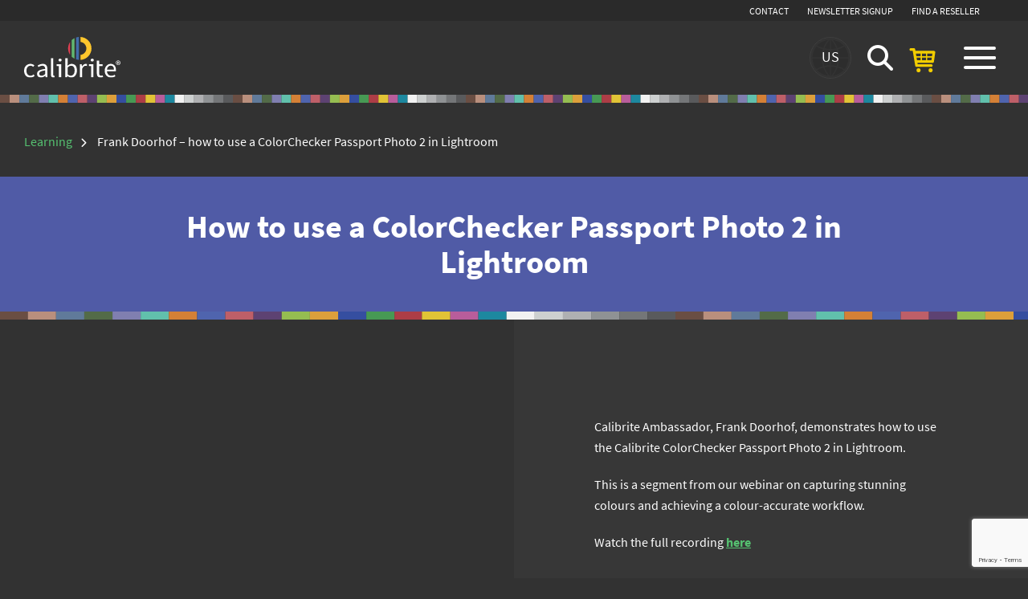

--- FILE ---
content_type: text/html; charset=UTF-8
request_url: https://calibrite.com/us/learning/frank-doorhof-how-to-use-a-colorchecker-passport-photo-2-in-lightroom/?noredirect=en-US
body_size: 12474
content:
<!DOCTYPE html>
<html lang="en-US" class="no-js fullHeight" id="noIe">

<head>
	<meta name='robots' content='index, follow, max-image-preview:large, max-snippet:-1, max-video-preview:-1' />
    <meta charset="UTF-8">
  <title>
    Frank Doorhof - how to use a ColorChecker Passport Photo 2 in Lightroom - Calibrite - United States  </title>
  <link href="//www.google-analytics.com" rel="dns-prefetch">
      <link href="https://calibrite.com/us/wp-content/uploads/sites/2/2021/05/favicon-32x32-1-32x32.png" rel="icon" type="image/png" sizes="32x32">
        <meta name="viewport" content="width=device-width, initial-scale=1">

	<!-- This site is optimized with the Yoast SEO plugin v26.8 - https://yoast.com/product/yoast-seo-wordpress/ -->
	<link rel="canonical" href="https://calibrite.com/us/learning/frank-doorhof-how-to-use-a-colorchecker-passport-photo-2-in-lightroom/" />
	<meta property="og:locale" content="en_US" />
	<meta property="og:type" content="article" />
	<meta property="og:title" content="Frank Doorhof - how to use a ColorChecker Passport Photo 2 in Lightroom - Calibrite - United States" />
	<meta property="og:description" content="Still unsure how to use a ColorChecker Passport Photo 2? Calibrite Ambassador, Frank Doorhof, demonstrates how to easy it is using Lightroom." />
	<meta property="og:url" content="https://calibrite.com/us/learning/frank-doorhof-how-to-use-a-colorchecker-passport-photo-2-in-lightroom/" />
	<meta property="og:site_name" content="Calibrite - United States" />
	<meta property="og:image" content="https://calibrite.com/us/wp-content/uploads/sites/2/2021/06/FD_Frank-okt-12-2019-3.jpg" />
	<meta property="og:image:width" content="1000" />
	<meta property="og:image:height" content="841" />
	<meta property="og:image:type" content="image/jpeg" />
	<meta name="twitter:card" content="summary_large_image" />
	<script type="application/ld+json" class="yoast-schema-graph">{"@context":"https://schema.org","@graph":[{"@type":"WebPage","@id":"https://calibrite.com/us/learning/frank-doorhof-how-to-use-a-colorchecker-passport-photo-2-in-lightroom/","url":"https://calibrite.com/us/learning/frank-doorhof-how-to-use-a-colorchecker-passport-photo-2-in-lightroom/","name":"Frank Doorhof - how to use a ColorChecker Passport Photo 2 in Lightroom - Calibrite - United States","isPartOf":{"@id":"https://calibrite.com/us/#website"},"primaryImageOfPage":{"@id":"https://calibrite.com/us/learning/frank-doorhof-how-to-use-a-colorchecker-passport-photo-2-in-lightroom/#primaryimage"},"image":{"@id":"https://calibrite.com/us/learning/frank-doorhof-how-to-use-a-colorchecker-passport-photo-2-in-lightroom/#primaryimage"},"thumbnailUrl":"https://calibrite.com/us/wp-content/uploads/sites/2/2021/06/FD_Frank-okt-12-2019-3.jpg","datePublished":"2023-11-03T15:08:30+00:00","breadcrumb":{"@id":"https://calibrite.com/us/learning/frank-doorhof-how-to-use-a-colorchecker-passport-photo-2-in-lightroom/#breadcrumb"},"inLanguage":"en-US","potentialAction":[{"@type":"ReadAction","target":["https://calibrite.com/us/learning/frank-doorhof-how-to-use-a-colorchecker-passport-photo-2-in-lightroom/"]}]},{"@type":"ImageObject","inLanguage":"en-US","@id":"https://calibrite.com/us/learning/frank-doorhof-how-to-use-a-colorchecker-passport-photo-2-in-lightroom/#primaryimage","url":"https://calibrite.com/us/wp-content/uploads/sites/2/2021/06/FD_Frank-okt-12-2019-3.jpg","contentUrl":"https://calibrite.com/us/wp-content/uploads/sites/2/2021/06/FD_Frank-okt-12-2019-3.jpg","width":1000,"height":841},{"@type":"BreadcrumbList","@id":"https://calibrite.com/us/learning/frank-doorhof-how-to-use-a-colorchecker-passport-photo-2-in-lightroom/#breadcrumb","itemListElement":[{"@type":"ListItem","position":1,"name":"Learning","item":"https://calibrite.com/us/learning/"},{"@type":"ListItem","position":2,"name":"Frank Doorhof &#8211; how to use a ColorChecker Passport Photo 2 in Lightroom"}]},{"@type":"WebSite","@id":"https://calibrite.com/us/#website","url":"https://calibrite.com/us/","name":"Calibrite - United States","description":"Solutions for photographers, filmmakers, designers &amp; content creators","publisher":{"@id":"https://calibrite.com/us/#organization"},"potentialAction":[{"@type":"SearchAction","target":{"@type":"EntryPoint","urlTemplate":"https://calibrite.com/us/?s={search_term_string}"},"query-input":{"@type":"PropertyValueSpecification","valueRequired":true,"valueName":"search_term_string"}}],"inLanguage":"en-US"},{"@type":"Organization","@id":"https://calibrite.com/us/#organization","name":"Calibrite LLC","url":"https://calibrite.com/us/","logo":{"@type":"ImageObject","inLanguage":"en-US","@id":"https://calibrite.com/us/#/schema/logo/image/","url":"https://calibrite.com/us/wp-content/uploads/sites/2/2021/05/logo.svg","contentUrl":"https://calibrite.com/us/wp-content/uploads/sites/2/2021/05/logo.svg","width":142,"height":64,"caption":"Calibrite LLC"},"image":{"@id":"https://calibrite.com/us/#/schema/logo/image/"}}]}</script>
	<!-- / Yoast SEO plugin. -->


<style id='wp-img-auto-sizes-contain-inline-css' >
img:is([sizes=auto i],[sizes^="auto," i]){contain-intrinsic-size:3000px 1500px}
/*# sourceURL=wp-img-auto-sizes-contain-inline-css */
</style>
<style id='wp-block-library-inline-css' >
:root{--wp-block-synced-color:#7a00df;--wp-block-synced-color--rgb:122,0,223;--wp-bound-block-color:var(--wp-block-synced-color);--wp-editor-canvas-background:#ddd;--wp-admin-theme-color:#007cba;--wp-admin-theme-color--rgb:0,124,186;--wp-admin-theme-color-darker-10:#006ba1;--wp-admin-theme-color-darker-10--rgb:0,107,160.5;--wp-admin-theme-color-darker-20:#005a87;--wp-admin-theme-color-darker-20--rgb:0,90,135;--wp-admin-border-width-focus:2px}@media (min-resolution:192dpi){:root{--wp-admin-border-width-focus:1.5px}}.wp-element-button{cursor:pointer}:root .has-very-light-gray-background-color{background-color:#eee}:root .has-very-dark-gray-background-color{background-color:#313131}:root .has-very-light-gray-color{color:#eee}:root .has-very-dark-gray-color{color:#313131}:root .has-vivid-green-cyan-to-vivid-cyan-blue-gradient-background{background:linear-gradient(135deg,#00d084,#0693e3)}:root .has-purple-crush-gradient-background{background:linear-gradient(135deg,#34e2e4,#4721fb 50%,#ab1dfe)}:root .has-hazy-dawn-gradient-background{background:linear-gradient(135deg,#faaca8,#dad0ec)}:root .has-subdued-olive-gradient-background{background:linear-gradient(135deg,#fafae1,#67a671)}:root .has-atomic-cream-gradient-background{background:linear-gradient(135deg,#fdd79a,#004a59)}:root .has-nightshade-gradient-background{background:linear-gradient(135deg,#330968,#31cdcf)}:root .has-midnight-gradient-background{background:linear-gradient(135deg,#020381,#2874fc)}:root{--wp--preset--font-size--normal:16px;--wp--preset--font-size--huge:42px}.has-regular-font-size{font-size:1em}.has-larger-font-size{font-size:2.625em}.has-normal-font-size{font-size:var(--wp--preset--font-size--normal)}.has-huge-font-size{font-size:var(--wp--preset--font-size--huge)}.has-text-align-center{text-align:center}.has-text-align-left{text-align:left}.has-text-align-right{text-align:right}.has-fit-text{white-space:nowrap!important}#end-resizable-editor-section{display:none}.aligncenter{clear:both}.items-justified-left{justify-content:flex-start}.items-justified-center{justify-content:center}.items-justified-right{justify-content:flex-end}.items-justified-space-between{justify-content:space-between}.screen-reader-text{border:0;clip-path:inset(50%);height:1px;margin:-1px;overflow:hidden;padding:0;position:absolute;width:1px;word-wrap:normal!important}.screen-reader-text:focus{background-color:#ddd;clip-path:none;color:#444;display:block;font-size:1em;height:auto;left:5px;line-height:normal;padding:15px 23px 14px;text-decoration:none;top:5px;width:auto;z-index:100000}html :where(.has-border-color){border-style:solid}html :where([style*=border-top-color]){border-top-style:solid}html :where([style*=border-right-color]){border-right-style:solid}html :where([style*=border-bottom-color]){border-bottom-style:solid}html :where([style*=border-left-color]){border-left-style:solid}html :where([style*=border-width]){border-style:solid}html :where([style*=border-top-width]){border-top-style:solid}html :where([style*=border-right-width]){border-right-style:solid}html :where([style*=border-bottom-width]){border-bottom-style:solid}html :where([style*=border-left-width]){border-left-style:solid}html :where(img[class*=wp-image-]){height:auto;max-width:100%}:where(figure){margin:0 0 1em}html :where(.is-position-sticky){--wp-admin--admin-bar--position-offset:var(--wp-admin--admin-bar--height,0px)}@media screen and (max-width:600px){html :where(.is-position-sticky){--wp-admin--admin-bar--position-offset:0px}}

/*# sourceURL=wp-block-library-inline-css */
</style><style id='global-styles-inline-css' >
:root{--wp--preset--aspect-ratio--square: 1;--wp--preset--aspect-ratio--4-3: 4/3;--wp--preset--aspect-ratio--3-4: 3/4;--wp--preset--aspect-ratio--3-2: 3/2;--wp--preset--aspect-ratio--2-3: 2/3;--wp--preset--aspect-ratio--16-9: 16/9;--wp--preset--aspect-ratio--9-16: 9/16;--wp--preset--color--black: #000000;--wp--preset--color--cyan-bluish-gray: #abb8c3;--wp--preset--color--white: #ffffff;--wp--preset--color--pale-pink: #f78da7;--wp--preset--color--vivid-red: #cf2e2e;--wp--preset--color--luminous-vivid-orange: #ff6900;--wp--preset--color--luminous-vivid-amber: #fcb900;--wp--preset--color--light-green-cyan: #7bdcb5;--wp--preset--color--vivid-green-cyan: #00d084;--wp--preset--color--pale-cyan-blue: #8ed1fc;--wp--preset--color--vivid-cyan-blue: #0693e3;--wp--preset--color--vivid-purple: #9b51e0;--wp--preset--gradient--vivid-cyan-blue-to-vivid-purple: linear-gradient(135deg,rgb(6,147,227) 0%,rgb(155,81,224) 100%);--wp--preset--gradient--light-green-cyan-to-vivid-green-cyan: linear-gradient(135deg,rgb(122,220,180) 0%,rgb(0,208,130) 100%);--wp--preset--gradient--luminous-vivid-amber-to-luminous-vivid-orange: linear-gradient(135deg,rgb(252,185,0) 0%,rgb(255,105,0) 100%);--wp--preset--gradient--luminous-vivid-orange-to-vivid-red: linear-gradient(135deg,rgb(255,105,0) 0%,rgb(207,46,46) 100%);--wp--preset--gradient--very-light-gray-to-cyan-bluish-gray: linear-gradient(135deg,rgb(238,238,238) 0%,rgb(169,184,195) 100%);--wp--preset--gradient--cool-to-warm-spectrum: linear-gradient(135deg,rgb(74,234,220) 0%,rgb(151,120,209) 20%,rgb(207,42,186) 40%,rgb(238,44,130) 60%,rgb(251,105,98) 80%,rgb(254,248,76) 100%);--wp--preset--gradient--blush-light-purple: linear-gradient(135deg,rgb(255,206,236) 0%,rgb(152,150,240) 100%);--wp--preset--gradient--blush-bordeaux: linear-gradient(135deg,rgb(254,205,165) 0%,rgb(254,45,45) 50%,rgb(107,0,62) 100%);--wp--preset--gradient--luminous-dusk: linear-gradient(135deg,rgb(255,203,112) 0%,rgb(199,81,192) 50%,rgb(65,88,208) 100%);--wp--preset--gradient--pale-ocean: linear-gradient(135deg,rgb(255,245,203) 0%,rgb(182,227,212) 50%,rgb(51,167,181) 100%);--wp--preset--gradient--electric-grass: linear-gradient(135deg,rgb(202,248,128) 0%,rgb(113,206,126) 100%);--wp--preset--gradient--midnight: linear-gradient(135deg,rgb(2,3,129) 0%,rgb(40,116,252) 100%);--wp--preset--font-size--small: 13px;--wp--preset--font-size--medium: 20px;--wp--preset--font-size--large: 36px;--wp--preset--font-size--x-large: 42px;--wp--preset--spacing--20: 0.44rem;--wp--preset--spacing--30: 0.67rem;--wp--preset--spacing--40: 1rem;--wp--preset--spacing--50: 1.5rem;--wp--preset--spacing--60: 2.25rem;--wp--preset--spacing--70: 3.38rem;--wp--preset--spacing--80: 5.06rem;--wp--preset--shadow--natural: 6px 6px 9px rgba(0, 0, 0, 0.2);--wp--preset--shadow--deep: 12px 12px 50px rgba(0, 0, 0, 0.4);--wp--preset--shadow--sharp: 6px 6px 0px rgba(0, 0, 0, 0.2);--wp--preset--shadow--outlined: 6px 6px 0px -3px rgb(255, 255, 255), 6px 6px rgb(0, 0, 0);--wp--preset--shadow--crisp: 6px 6px 0px rgb(0, 0, 0);}:where(.is-layout-flex){gap: 0.5em;}:where(.is-layout-grid){gap: 0.5em;}body .is-layout-flex{display: flex;}.is-layout-flex{flex-wrap: wrap;align-items: center;}.is-layout-flex > :is(*, div){margin: 0;}body .is-layout-grid{display: grid;}.is-layout-grid > :is(*, div){margin: 0;}:where(.wp-block-columns.is-layout-flex){gap: 2em;}:where(.wp-block-columns.is-layout-grid){gap: 2em;}:where(.wp-block-post-template.is-layout-flex){gap: 1.25em;}:where(.wp-block-post-template.is-layout-grid){gap: 1.25em;}.has-black-color{color: var(--wp--preset--color--black) !important;}.has-cyan-bluish-gray-color{color: var(--wp--preset--color--cyan-bluish-gray) !important;}.has-white-color{color: var(--wp--preset--color--white) !important;}.has-pale-pink-color{color: var(--wp--preset--color--pale-pink) !important;}.has-vivid-red-color{color: var(--wp--preset--color--vivid-red) !important;}.has-luminous-vivid-orange-color{color: var(--wp--preset--color--luminous-vivid-orange) !important;}.has-luminous-vivid-amber-color{color: var(--wp--preset--color--luminous-vivid-amber) !important;}.has-light-green-cyan-color{color: var(--wp--preset--color--light-green-cyan) !important;}.has-vivid-green-cyan-color{color: var(--wp--preset--color--vivid-green-cyan) !important;}.has-pale-cyan-blue-color{color: var(--wp--preset--color--pale-cyan-blue) !important;}.has-vivid-cyan-blue-color{color: var(--wp--preset--color--vivid-cyan-blue) !important;}.has-vivid-purple-color{color: var(--wp--preset--color--vivid-purple) !important;}.has-black-background-color{background-color: var(--wp--preset--color--black) !important;}.has-cyan-bluish-gray-background-color{background-color: var(--wp--preset--color--cyan-bluish-gray) !important;}.has-white-background-color{background-color: var(--wp--preset--color--white) !important;}.has-pale-pink-background-color{background-color: var(--wp--preset--color--pale-pink) !important;}.has-vivid-red-background-color{background-color: var(--wp--preset--color--vivid-red) !important;}.has-luminous-vivid-orange-background-color{background-color: var(--wp--preset--color--luminous-vivid-orange) !important;}.has-luminous-vivid-amber-background-color{background-color: var(--wp--preset--color--luminous-vivid-amber) !important;}.has-light-green-cyan-background-color{background-color: var(--wp--preset--color--light-green-cyan) !important;}.has-vivid-green-cyan-background-color{background-color: var(--wp--preset--color--vivid-green-cyan) !important;}.has-pale-cyan-blue-background-color{background-color: var(--wp--preset--color--pale-cyan-blue) !important;}.has-vivid-cyan-blue-background-color{background-color: var(--wp--preset--color--vivid-cyan-blue) !important;}.has-vivid-purple-background-color{background-color: var(--wp--preset--color--vivid-purple) !important;}.has-black-border-color{border-color: var(--wp--preset--color--black) !important;}.has-cyan-bluish-gray-border-color{border-color: var(--wp--preset--color--cyan-bluish-gray) !important;}.has-white-border-color{border-color: var(--wp--preset--color--white) !important;}.has-pale-pink-border-color{border-color: var(--wp--preset--color--pale-pink) !important;}.has-vivid-red-border-color{border-color: var(--wp--preset--color--vivid-red) !important;}.has-luminous-vivid-orange-border-color{border-color: var(--wp--preset--color--luminous-vivid-orange) !important;}.has-luminous-vivid-amber-border-color{border-color: var(--wp--preset--color--luminous-vivid-amber) !important;}.has-light-green-cyan-border-color{border-color: var(--wp--preset--color--light-green-cyan) !important;}.has-vivid-green-cyan-border-color{border-color: var(--wp--preset--color--vivid-green-cyan) !important;}.has-pale-cyan-blue-border-color{border-color: var(--wp--preset--color--pale-cyan-blue) !important;}.has-vivid-cyan-blue-border-color{border-color: var(--wp--preset--color--vivid-cyan-blue) !important;}.has-vivid-purple-border-color{border-color: var(--wp--preset--color--vivid-purple) !important;}.has-vivid-cyan-blue-to-vivid-purple-gradient-background{background: var(--wp--preset--gradient--vivid-cyan-blue-to-vivid-purple) !important;}.has-light-green-cyan-to-vivid-green-cyan-gradient-background{background: var(--wp--preset--gradient--light-green-cyan-to-vivid-green-cyan) !important;}.has-luminous-vivid-amber-to-luminous-vivid-orange-gradient-background{background: var(--wp--preset--gradient--luminous-vivid-amber-to-luminous-vivid-orange) !important;}.has-luminous-vivid-orange-to-vivid-red-gradient-background{background: var(--wp--preset--gradient--luminous-vivid-orange-to-vivid-red) !important;}.has-very-light-gray-to-cyan-bluish-gray-gradient-background{background: var(--wp--preset--gradient--very-light-gray-to-cyan-bluish-gray) !important;}.has-cool-to-warm-spectrum-gradient-background{background: var(--wp--preset--gradient--cool-to-warm-spectrum) !important;}.has-blush-light-purple-gradient-background{background: var(--wp--preset--gradient--blush-light-purple) !important;}.has-blush-bordeaux-gradient-background{background: var(--wp--preset--gradient--blush-bordeaux) !important;}.has-luminous-dusk-gradient-background{background: var(--wp--preset--gradient--luminous-dusk) !important;}.has-pale-ocean-gradient-background{background: var(--wp--preset--gradient--pale-ocean) !important;}.has-electric-grass-gradient-background{background: var(--wp--preset--gradient--electric-grass) !important;}.has-midnight-gradient-background{background: var(--wp--preset--gradient--midnight) !important;}.has-small-font-size{font-size: var(--wp--preset--font-size--small) !important;}.has-medium-font-size{font-size: var(--wp--preset--font-size--medium) !important;}.has-large-font-size{font-size: var(--wp--preset--font-size--large) !important;}.has-x-large-font-size{font-size: var(--wp--preset--font-size--x-large) !important;}
/*# sourceURL=global-styles-inline-css */
</style>

<style id='classic-theme-styles-inline-css' >
/*! This file is auto-generated */
.wp-block-button__link{color:#fff;background-color:#32373c;border-radius:9999px;box-shadow:none;text-decoration:none;padding:calc(.667em + 2px) calc(1.333em + 2px);font-size:1.125em}.wp-block-file__button{background:#32373c;color:#fff;text-decoration:none}
/*# sourceURL=/wp-includes/css/classic-themes.min.css */
</style>
<link rel='stylesheet' id='contact-form-7-css' href='https://calibrite.com/us/wp-content/plugins/contact-form-7/includes/css/styles.css?ver=6.1.4' media='all' />
<link rel='stylesheet' id='site-styles.css-css' href='https://calibrite.com/us/wp-content/plugins/omnisend/styles/site-styles.css?1769047047&#038;ver=1.7.9' media='all' />
<link rel='stylesheet' id='main_css-css' href='https://calibrite.com/us/wp-content/themes/calibrite/dist/css/main.min.d2bdd8de7e228899a380.css?ver=1769025942' media='all' />
<link rel='stylesheet' id='normalize-css' href='https://calibrite.com/us/wp-content/themes/calibrite/normalize.min.css?ver=1.0' media='all' />
<link rel='stylesheet' id='multilingualpress-flag-icons-css' href='https://calibrite.com/us/wp-content/plugins/multilingualpress/src/modules/SiteFlags/public/css/frontend.css?ver=1757425605' media='all' />
<script  src="https://calibrite.com/us/wp-includes/js/jquery/jquery.min.js?ver=3.7.1" id="jquery-core-js"></script>
<script  src="https://calibrite.com/us/wp-includes/js/jquery/jquery-migrate.min.js?ver=3.4.1" id="jquery-migrate-js"></script>
<script  id="ajax-login-script-js-extra">
/* <![CDATA[ */
var ajax_login_object = {"ajaxurl":"https://calibrite.com/us/wp-admin/admin-ajax.php","redirecturl":"https://calibrite.com/us","loadingmessage":"Sending user info, please wait..."};
//# sourceURL=ajax-login-script-js-extra
/* ]]> */
</script>
<script  src="https://calibrite.com/us/wp-content/themes/calibrite/scripts/ajax-login-script.js?ver=6.9" id="ajax-login-script-js"></script>
<script  id="mlp-redirect-frontend-js-extra">
/* <![CDATA[ */
var MultilingualPressRedirectConfig = {"redirectMechanism":"js","currentLanguage":"en_US","noredirectKey":"noredirect","storageLifetime":"300000","updateTimestampInterval":"60000","redirectTarget":{"en-GB":"https://calibrite.com?noredirect=en-US"}};
//# sourceURL=mlp-redirect-frontend-js-extra
/* ]]> */
</script>
<script  src="https://calibrite.com/us/wp-content/plugins/multilingualpress/src/modules/Redirect/public/js/frontend.min.js?ver=c1bd3c3abde066058455" id="mlp-redirect-frontend-js"></script>
<script  src="https://calibrite.com/us/wp-content/themes/calibrite/scripts/isotope.pkgd.min.js?ver=3.0.6" id="isotope-js"></script>
<link rel="alternate" hreflang="en-GB" href="https://calibrite.com/learning/how-to-use-a-colorchecker-passport-photo-2-in-lightroom/"><link rel="alternate" hreflang="en-150" href="https://calibrite.com/eu/learning/how-to-use-a-colorchecker-passport-photo-2-in-lightroom/"><link rel="alternate" hreflang="zh-CN" href="https://calibrite.com/cn/learning/how-to-use-a-colorchecker-passport-photo-2-in-lightroom/"><link rel="alternate" hreflang="ko-KR" href="https://calibrite.com/ko/learning/how-to-use-a-colorchecker-passport-photo-2-in-lightroom/"><link rel="alternate" hreflang="en-US" href="https://calibrite.com/us/learning/frank-doorhof-how-to-use-a-colorchecker-passport-photo-2-in-lightroom/"><script >
  var ajaxurl = "https://calibrite.com/us/wp-admin/admin-ajax.php";
  var ajax = "https://calibrite.com/us/wp-admin/admin-ajax.php";
  var bigcommerceAjax = {
    ajaxurl: "https://calibrite.com/us/wp-admin/admin-ajax.php",
    nonce: "2093a89694",
    notifyNonce: "90664359bd"
  };
  </script><!-- Facebook Pixel Code -->
<script>
!function(f,b,e,v,n,t,s)
{if(f.fbq)return;n=f.fbq=function(){n.callMethod?
n.callMethod.apply(n,arguments):n.queue.push(arguments)};
if(!f._fbq)f._fbq=n;n.push=n;n.loaded=!0;n.version='2.0';
n.queue=[];t=b.createElement(e);t.async=!0;
t.src=v;s=b.getElementsByTagName(e)[0];
s.parentNode.insertBefore(t,s)}(window, document,'script',
'https://connect.facebook.net/en_US/fbevents.js');
fbq('init', '838476223502320');
fbq('track', 'PageView');
</script>
<noscript><img height="1" width="1" style="display:none"
src=https://www.facebook.com/tr?id=838476223502320&ev=PageView&noscript=1
/></noscript>
<!-- End Facebook Pixel Code -->  <!-- Global site tag (gtag.js) - Google Analytics -->
  <script async src="https://www.googletagmanager.com/gtag/js?id=UA-198217234-1"></script>
  <script>
    window.dataLayer = window.dataLayer || [];

    function gtag() {
      dataLayer.push(arguments);
    }
    gtag('js', new Date());

    gtag('config', 'UA-198217234-1');
  </script>

  <!-- Google Tag Manager -->
  <script>
    (function(w, d, s, l, i) {
      w[l] = w[l] || [];
      w[l].push({
        'gtm.start': new Date().getTime(),
        event: 'gtm.js'
      });
      var f = d.getElementsByTagName(s)[0],
        j = d.createElement(s),
        dl = l != 'dataLayer' ? '&l=' + l : '';
      j.async = true;
      j.src =
        'https://www.googletagmanager.com/gtm.js?id=' + i + dl;
      f.parentNode.insertBefore(j, f);
    })(window, document, 'script', 'dataLayer', 'GTM-P73JBKJ');
  </script>
  <!-- End Google Tag Manager -->

</head>

<body class="wp-singular learning-template-default single single-learning postid-6267 wp-theme-calibrite loggedIn chrome osx frank-doorhof-how-to-use-a-colorchecker-passport-photo-2-in-lightroom">

	<!-- Google Tag Manager (noscript) -->
	<noscript><iframe src="https://www.googletagmanager.com/ns.html?id=GTM-P73JBKJ" height="0" width="0" style="display:none;visibility:hidden"></iframe></noscript>
	<!-- End Google Tag Manager (noscript) -->

	<!-- Google tag (gtag.js) -->
	<script async src="https://www.googletagmanager.com/gtag/js?id=G-YNRXW7M6EW"></script>
	<script>
		window.dataLayer = window.dataLayer || [];

		function gtag() {
			dataLayer.push(arguments);
		}
		gtag('js', new Date());
		gtag('config', 'G-YNRXW7M6EW');
	</script>

	<div class="preload loading">
		<div class="contain">
			<img src="https://calibrite.com/us/wp-content/themes/calibrite/src/images/icons/favicon.svg">
		</div>
	</div>

	
		<div class="mobButton">
			<div class="nav-icon">
				<span></span>
				<span></span>
				<span></span>
				<span></span>
			</div>
		</div>

		<div class="sideMenu">
	<div class="wrap">
		<nav class="sideNav">
			<ul id="menu-main-menu" class="menu"><li id="menu-item-6481" class="menu-item menu-item-type-custom menu-item-object-custom menu-item-has-children menu-item-6481"><a href="#">Products</a><span class="dropArrow"></span>
<ul class="sub-menu ">
	<li id="menu-item-6482" class="menu-item menu-item-type-taxonomy menu-item-object-prod_cat menu-item-has-children menu-item-6482"><a href="https://calibrite.com/us/product-category/all-products/">Shop</a>
	<ul class="sub-menu ">
		<li id="menu-item-8259" class="menu-item menu-item-type-post_type menu-item-object-page menu-item-8259"><a href="https://calibrite.com/us/kits/">New Kits</a></li>
		<li id="menu-item-6483" class="menu-item menu-item-type-taxonomy menu-item-object-prod_cat menu-item-6483"><a href="https://calibrite.com/us/product-category/devices/">Devices</a></li>
		<li id="menu-item-6484" class="menu-item menu-item-type-taxonomy menu-item-object-prod_cat menu-item-6484"><a href="https://calibrite.com/us/product-category/targets/">Targets</a></li>
		<li id="menu-item-6485" class="menu-item menu-item-type-taxonomy menu-item-object-prod_cat menu-item-6485"><a href="https://calibrite.com/us/product-category/accessories/">Accessories</a></li>
		<li id="menu-item-6486" class="menu-item menu-item-type-taxonomy menu-item-object-prod_cat menu-item-6486"><a href="https://calibrite.com/us/product-category/all-products/" title="View All Products">All Products</a></li>
	</ul>
</li>
	<li id="menu-item-6487" class="menu-item menu-item-type-taxonomy menu-item-object-prod_cat menu-item-has-children menu-item-6487"><a href="https://calibrite.com/us/product-category/all-products/">Solutions For</a>
	<ul class="sub-menu ">
		<li id="menu-item-6488" class="menu-item menu-item-type-taxonomy menu-item-object-prod_cat menu-item-6488"><a href="https://calibrite.com/us/product-category/photographers/">Photographers</a></li>
		<li id="menu-item-6489" class="menu-item menu-item-type-taxonomy menu-item-object-prod_cat menu-item-6489"><a href="https://calibrite.com/us/product-category/filmmakers/">Filmmakers</a></li>
		<li id="menu-item-6490" class="menu-item menu-item-type-taxonomy menu-item-object-prod_cat menu-item-6490"><a href="https://calibrite.com/us/product-category/designers/">Designers</a></li>
		<li id="menu-item-6491" class="menu-item menu-item-type-taxonomy menu-item-object-prod_cat menu-item-6491"><a href="https://calibrite.com/us/product-category/content-creators/">Content Creators</a></li>
		<li id="menu-item-8598" class="menu-item menu-item-type-post_type menu-item-object-page menu-item-8598"><a href="https://calibrite.com/us/photographers-who-print/">Photographers who Print</a></li>
	</ul>
</li>
	<li id="menu-item-8378" class="menu-item menu-item-type-post_type menu-item-object-page menu-item-has-children menu-item-8378"><a href="https://calibrite.com/us/software-downloads/">Software</a>
	<ul class="sub-menu ">
		<li id="menu-item-8601" class="menu-item menu-item-type-post_type menu-item-object-page menu-item-8601"><a href="https://calibrite.com/us/profiler/">Calibrite PROFILER 3.0</a></li>
		<li id="menu-item-8432" class="menu-item menu-item-type-post_type menu-item-object-page menu-item-8432"><a href="https://calibrite.com/us/calibrite-profiler/">Software Specifications</a></li>
		<li id="menu-item-8379" class="menu-item menu-item-type-post_type menu-item-object-page menu-item-8379"><a href="https://calibrite.com/us/software-downloads/">Software Downloads</a></li>
	</ul>
</li>
	<li id="menu-item-8524" class="menu-item menu-item-type-post_type menu-item-object-page menu-item-8524"><a href="https://calibrite.com/us/deals/">Deals</a></li>
</ul>
</li>
<li id="menu-item-6496" class="no-link menu-item menu-item-type-custom menu-item-object-custom menu-item-has-children menu-item-6496"><a href="#">Learning Center</a><span class="dropArrow"></span>
<ul class="sub-menu ">
	<li id="menu-item-6497" class="menu-item menu-item-type-custom menu-item-object-custom menu-item-has-children menu-item-6497"><a href="#">Get Started with Calibrite</a>
	<ul class="sub-menu ">
		<li id="menu-item-6498" class="menu-item menu-item-type-post_type menu-item-object-page menu-item-6498"><a href="https://calibrite.com/us/why-you-need-to-calibrate/">Why You Need to Calibrate</a></li>
	</ul>
</li>
	<li id="menu-item-6499" class="menu-item menu-item-type-custom menu-item-object-custom menu-item-has-children menu-item-6499"><a href="#">Resources</a>
	<ul class="sub-menu ">
		<li id="menu-item-6500" class="menu-item menu-item-type-custom menu-item-object-custom menu-item-6500"><a href="/us/learning/">Learning Centre</a></li>
		<li id="menu-item-6528" class="menu-item menu-item-type-custom menu-item-object-custom menu-item-6528"><a href="https://calibrite.com/us/learning/?lf=blogs">Guides</a></li>
		<li id="menu-item-6529" class="menu-item menu-item-type-custom menu-item-object-custom menu-item-6529"><a href="https://calibrite.com/us/learning/?lf=downloads">Downloads</a></li>
		<li id="menu-item-6530" class="menu-item menu-item-type-custom menu-item-object-custom menu-item-6530"><a href="https://calibrite.com/us/learning/?lf=videos">Videos</a></li>
		<li id="menu-item-6501" class="menu-item menu-item-type-post_type menu-item-object-page menu-item-6501"><a href="https://calibrite.com/us/webinars/">Webinars</a></li>
	</ul>
</li>
	<li id="menu-item-6502" class="menu-item menu-item-type-post_type menu-item-object-page menu-item-6502"><a href="https://calibrite.com/us/ambassadors/">Our Ambassadors</a></li>
</ul>
</li>
<li id="menu-item-6503" class="no-link menu-item menu-item-type-custom menu-item-object-custom menu-item-has-children menu-item-6503"><a href="#">Support</a><span class="dropArrow"></span>
<ul class="sub-menu ">
	<li id="menu-item-6504" class="menu-item menu-item-type-post_type menu-item-object-page menu-item-has-children menu-item-6504"><a href="https://calibrite.com/us/calibrite-technical-support/">Product Support</a>
	<ul class="sub-menu ">
		<li id="menu-item-6505" class="menu-item menu-item-type-post_type menu-item-object-page menu-item-6505"><a href="https://calibrite.com/us/calibrite-technical-support-home/">Calibrite Technical Support</a></li>
		<li id="menu-item-6506" class="menu-item menu-item-type-post_type menu-item-object-page menu-item-6506"><a href="https://calibrite.com/us/product-registration/">Product Registration</a></li>
		<li id="menu-item-6507" class="menu-item menu-item-type-post_type menu-item-object-page menu-item-6507"><a href="https://calibrite.com/us/x-rite-upgrades/">X-Rite upgrades</a></li>
	</ul>
</li>
	<li id="menu-item-8383" class="menu-item menu-item-type-post_type menu-item-object-page menu-item-has-children menu-item-8383"><a href="https://calibrite.com/us/software-downloads/">Software</a>
	<ul class="sub-menu ">
		<li id="menu-item-8600" class="menu-item menu-item-type-post_type menu-item-object-page menu-item-8600"><a href="https://calibrite.com/us/profiler/">Calibrite PROFILER 3.0</a></li>
		<li id="menu-item-8431" class="menu-item menu-item-type-post_type menu-item-object-page menu-item-8431"><a href="https://calibrite.com/us/calibrite-profiler/">Software Specifications</a></li>
		<li id="menu-item-8380" class="menu-item menu-item-type-post_type menu-item-object-page menu-item-8380"><a href="https://calibrite.com/us/software-downloads/">Software Downloads</a></li>
	</ul>
</li>
</ul>
</li>
<li id="menu-item-6512" class="menu-item menu-item-type-custom menu-item-object-custom menu-item-has-children menu-item-6512"><a href="#">Software</a><span class="dropArrow"></span>
<ul class="sub-menu ">
	<li id="menu-item-8381" class="menu-item menu-item-type-post_type menu-item-object-page menu-item-has-children menu-item-8381"><a href="https://calibrite.com/us/software-downloads/">Software Downloads</a>
	<ul class="sub-menu ">
		<li id="menu-item-8599" class="menu-item menu-item-type-post_type menu-item-object-page menu-item-8599"><a href="https://calibrite.com/us/profiler/">Calibrite PROFILER 3.0</a></li>
		<li id="menu-item-8430" class="menu-item menu-item-type-post_type menu-item-object-page menu-item-8430"><a href="https://calibrite.com/us/calibrite-profiler/">Software Specifications</a></li>
		<li id="menu-item-8382" class="menu-item menu-item-type-post_type menu-item-object-page menu-item-8382"><a href="https://calibrite.com/us/software-downloads/">All Software Downloads</a></li>
	</ul>
</li>
</ul>
</li>
<li id="menu-item-6517" class="menu-item menu-item-type-custom menu-item-object-custom menu-item-has-children menu-item-6517"><a href="#">About Us</a><span class="dropArrow"></span>
<ul class="sub-menu ">
	<li id="menu-item-6518" class="menu-item menu-item-type-post_type menu-item-object-page menu-item-6518"><a href="https://calibrite.com/us/about/">About Us</a></li>
	<li id="menu-item-6519" class="menu-item menu-item-type-post_type menu-item-object-page menu-item-6519"><a href="https://calibrite.com/us/ambassadors/">Ambassadors</a></li>
	<li id="menu-item-6520" class="menu-item menu-item-type-custom menu-item-object-custom menu-item-has-children menu-item-6520"><a href="#">Our Community</a>
	<ul class="sub-menu ">
		<li id="menu-item-6521" class="menu-item menu-item-type-custom menu-item-object-custom menu-item-6521"><a href="https://www.facebook.com/calibritecolor">Facebook</a></li>
		<li id="menu-item-6522" class="menu-item menu-item-type-custom menu-item-object-custom menu-item-6522"><a href="https://www.instagram.com/calibritecolor/">Instagram</a></li>
		<li id="menu-item-6523" class="menu-item menu-item-type-custom menu-item-object-custom menu-item-6523"><a href="https://twitter.com/calibritecolor">X</a></li>
		<li id="menu-item-6524" class="menu-item menu-item-type-custom menu-item-object-custom menu-item-6524"><a href="https://www.youtube.com/user/XriteVids">YouTube</a></li>
	</ul>
</li>
</ul>
</li>
</ul>		</nav>

		<nav class="toolBarNav">
			<ul id="menu-toolbar-menu" class="menu"><li id="menu-item-5200" class="menu-item menu-item-type-post_type menu-item-object-page menu-item-5200"><a href="https://calibrite.com/us/contact/">Contact</a></li>
<li id="menu-item-1406" class="menu-item menu-item-type-post_type menu-item-object-page menu-item-1406"><a href="https://calibrite.com/us/newsletter-signup/">Newsletter Signup</a></li>
<li id="menu-item-1583" class="menu-item menu-item-type-post_type menu-item-object-page menu-item-1583"><a href="https://calibrite.com/us/find-a-reseller/">Find a Reseller</a></li>
</ul>		</nav>
	</div>

	  <ul class="social">
          <li class="twitter"><a href="https://twitter.com/calibritecolor" aria-label="twitter" target="_blank" rel="noopener"><i class="fab fa-x-twitter"></i></a></li>
              <li class="linkedin"><a href="https://www.linkedin.com/company/calibrite/" aria-label="linkedin" target="_blank" rel="noopener"><i class="fab fa-linkedin-in"></i></a></li>
              <li class="facebook"><a href="https://www.facebook.com/calibritecolor" aria-label="facebook" target="_blank" rel="noopener"><i class="fab fa-facebook-f"></i></a></li>
              <li class="instagram"><a href="https://www.instagram.com/calibritecolor/" aria-label="instagram" target="_blank" rel="noopener"><i class="fab fa-instagram"></i></a></li>
              <li class="instagram"><a href="https://www.youtube.com/user/XriteVids" aria-label="youtube" target="_blank" rel="noopener"><i class="fab fa-youtube"></i></a></li>
      </ul>
  </div>		<div class="search-overlay">
    <div class="search-overlay-content">
        <div id="search-container">
            <div id="searchboxTop"></div>
            <div id="hitsTop"></div>
            <div id="statsTop"></div>
        </div>
        <button class="search-close"><i class="fa fa-times"></i></button>
    </div>
</div>		<div class="langPop">

			<div class="bgImg lazy cover" data-src="https://calibrite.com/us/wp-content/uploads/sites/2/2021/06/earth-fade.jpg"></div>
	
	<i class="fas fa-times-circle closeLang"></i>

	<div class="table">

		<div class="tableCell">

			<div class="content">

				<img src="https://calibrite.com/us/wp-content/uploads/sites/2/2023/11/CALIBRITE-LOGO-23.svg" width="220" height="99" alt="Calibrite - United States" >
				<h2>
					Select Location				</h2>

				<nav>
					<ul id="menu-language-menu" class="menu"><li class="site-id-2 mlp-language-nav-item menu-item menu-item-type-mlp_language menu-item-object-mlp_language mlp-current-language-item"><img src="https://calibrite.com/us/wp-content/themes/calibrite/images/flags/en_US.svg" alt="English (United States) flag" class="language-flag"><a title="United States (English)" rel="alternate" href="https://calibrite.com/us/learning/frank-doorhof-how-to-use-a-colorchecker-passport-photo-2-in-lightroom/?noredirect=en-US">United States (English)</a></li>
<li class="site-id-10 mlp-language-nav-item menu-item menu-item-type-mlp_language menu-item-object-mlp_language"><img src="https://calibrite.com/us/wp-content/themes/calibrite/images/flags/en_150.svg" alt="English (Europe) flag" class="language-flag"><a rel="alternate" href="https://calibrite.com/eu/learning/how-to-use-a-colorchecker-passport-photo-2-in-lightroom/?noredirect=en-150">English (Europe)</a></li>
<li class="site-id-1 mlp-language-nav-item menu-item menu-item-type-mlp_language menu-item-object-mlp_language"><img src="https://calibrite.com/us/wp-content/themes/calibrite/images/flags/en_GB.svg" alt="English (UK) flag" class="language-flag"><a title="United Kingdom (English)" rel="alternate" href="https://calibrite.com/learning/how-to-use-a-colorchecker-passport-photo-2-in-lightroom/?noredirect=en-GB">United Kingdom (English)</a></li>
<li class="site-id-4 mlp-language-nav-item menu-item menu-item-type-mlp_language menu-item-object-mlp_language"><a title="Deutschland (Deutsch)" rel="alternate" href="https://calibrite.com/de/?noredirect=de-DE">Deutschland (Deutsch)</a></li>
<li class="site-id-5 mlp-language-nav-item menu-item menu-item-type-mlp_language menu-item-object-mlp_language"><a title="España (Español)" rel="alternate" href="https://calibrite.com/es/?noredirect=es-ES">España (Español)</a></li>
<li class="site-id-3 mlp-language-nav-item menu-item menu-item-type-mlp_language menu-item-object-mlp_language"><a title="France (Français)" rel="alternate" href="https://calibrite.com/fr/?noredirect=fr-FR">France (Français)</a></li>
<li class="site-id-6 mlp-language-nav-item menu-item menu-item-type-mlp_language menu-item-object-mlp_language"><a title="Italia (Italiano)" rel="alternate" href="https://calibrite.com/it/?noredirect=it-IT">Italia (Italiano)</a></li>
<li class="site-id-7 mlp-language-nav-item menu-item menu-item-type-mlp_language menu-item-object-mlp_language"><a title="Polska (Polski)" rel="alternate" href="https://calibrite.com/pl/?noredirect=pl-PL">Polska (Polski)</a></li>
<li class="site-id-8 mlp-language-nav-item menu-item menu-item-type-mlp_language menu-item-object-mlp_language"><a rel="alternate" href="https://calibrite.com/jp/?noredirect=ja-JP">日本語 (日本)</a></li>
</ul>				</nav>

			</div>

		</div>

	</div>

</div>
		<header class="mainHead">
			<div class="toolBar">
				<div class="bigContainer">
					<ul class="menu">
						<ul id="menu-toolbar-menu-1" class="menu"><li class="menu-item menu-item-type-post_type menu-item-object-page menu-item-5200"><a href="https://calibrite.com/us/contact/">Contact</a></li>
<li class="menu-item menu-item-type-post_type menu-item-object-page menu-item-1406"><a href="https://calibrite.com/us/newsletter-signup/">Newsletter Signup</a></li>
<li class="menu-item menu-item-type-post_type menu-item-object-page menu-item-1583"><a href="https://calibrite.com/us/find-a-reseller/">Find a Reseller</a></li>
</ul>											</ul>
				</div>
			</div>

			<div class="bigContainer">
				<div class="leftHead">
					<a href="https://calibrite.com/us" class="logo">
						<img src="https://calibrite.com/us/wp-content/uploads/sites/2/2023/11/CALIBRITE-LOGO-23.svg" width="220" height="99" alt="Calibrite - United States" >					</a>

					<nav class="primary-navigation">
						<ul id="menu-main-menu-1" class="menu"><li class="menu-item menu-item-type-custom menu-item-object-custom menu-item-has-children menu-item-6481"><a href="#">Products</a><span class="dropArrow"></span>
<ul class="sub-menu mega-nav ">
<div class="mega-nav-content ">
<div class="bigContainer"><div class="mega-nav-menu has-grandchildren">
	<li class="menu-item menu-item-type-taxonomy menu-item-object-prod_cat menu-item-has-children menu-item-6482"><a href="https://calibrite.com/us/product-category/all-products/">Shop</a>
	<ul class="third-level ">
		<li class="menu-item menu-item-type-post_type menu-item-object-page menu-item-8259"><a href="https://calibrite.com/us/kits/">New Kits</a></li>
		<li class="menu-item menu-item-type-taxonomy menu-item-object-prod_cat menu-item-6483"><a href="https://calibrite.com/us/product-category/devices/">Devices</a></li>
		<li class="menu-item menu-item-type-taxonomy menu-item-object-prod_cat menu-item-6484"><a href="https://calibrite.com/us/product-category/targets/">Targets</a></li>
		<li class="menu-item menu-item-type-taxonomy menu-item-object-prod_cat menu-item-6485"><a href="https://calibrite.com/us/product-category/accessories/">Accessories</a></li>
		<li class="menu-item menu-item-type-taxonomy menu-item-object-prod_cat menu-item-6486"><a href="https://calibrite.com/us/product-category/all-products/" title="View All Products">All Products</a></li>
</ul>
</li>
	<li class="menu-item menu-item-type-taxonomy menu-item-object-prod_cat menu-item-has-children menu-item-6487"><a href="https://calibrite.com/us/product-category/all-products/">Solutions For</a>
	<ul class="third-level ">
		<li class="menu-item menu-item-type-taxonomy menu-item-object-prod_cat menu-item-6488"><a href="https://calibrite.com/us/product-category/photographers/">Photographers</a></li>
		<li class="menu-item menu-item-type-taxonomy menu-item-object-prod_cat menu-item-6489"><a href="https://calibrite.com/us/product-category/filmmakers/">Filmmakers</a></li>
		<li class="menu-item menu-item-type-taxonomy menu-item-object-prod_cat menu-item-6490"><a href="https://calibrite.com/us/product-category/designers/">Designers</a></li>
		<li class="menu-item menu-item-type-taxonomy menu-item-object-prod_cat menu-item-6491"><a href="https://calibrite.com/us/product-category/content-creators/">Content Creators</a></li>
		<li class="menu-item menu-item-type-post_type menu-item-object-page menu-item-8598"><a href="https://calibrite.com/us/photographers-who-print/">Photographers who Print</a></li>
</ul>
</li>
	<li class="menu-item menu-item-type-post_type menu-item-object-page menu-item-has-children menu-item-8378"><a href="https://calibrite.com/us/software-downloads/">Software</a>
	<ul class="third-level ">
		<li class="menu-item menu-item-type-post_type menu-item-object-page menu-item-8601"><a href="https://calibrite.com/us/profiler/">Calibrite PROFILER 3.0</a></li>
		<li class="menu-item menu-item-type-post_type menu-item-object-page menu-item-8432"><a href="https://calibrite.com/us/calibrite-profiler/">Software Specifications</a></li>
		<li class="menu-item menu-item-type-post_type menu-item-object-page menu-item-8379"><a href="https://calibrite.com/us/software-downloads/">Software Downloads</a></li>
</ul>
</li>
	<li class="menu-item menu-item-type-post_type menu-item-object-page menu-item-8524"><a href="https://calibrite.com/us/deals/">Deals</a></li>
</div>
<div class="custom-content-container">
<div class="swiper-container marketingSwiper">
<div class="swiper-wrapper">
</div>
<div class="swiper-pagination"></div>
</div>
</div>
</ul>
</li>
<li class="no-link menu-item menu-item-type-custom menu-item-object-custom menu-item-has-children menu-item-6496"><a href="#">Learning Center</a><span class="dropArrow"></span>
<ul class="sub-menu mega-nav ">
<div class="mega-nav-content ">
<div class="bigContainer"><div class="mega-nav-menu has-grandchildren">
	<li class="menu-item menu-item-type-custom menu-item-object-custom menu-item-has-children menu-item-6497"><a href="#">Get Started with Calibrite</a>
	<ul class="third-level ">
		<li class="menu-item menu-item-type-post_type menu-item-object-page menu-item-6498"><a href="https://calibrite.com/us/why-you-need-to-calibrate/">Why You Need to Calibrate</a></li>
</ul>
</li>
	<li class="menu-item menu-item-type-custom menu-item-object-custom menu-item-has-children menu-item-6499"><a href="#">Resources</a>
	<ul class="third-level ">
		<li class="menu-item menu-item-type-custom menu-item-object-custom menu-item-6500"><a href="/us/learning/">Learning Centre</a></li>
		<li class="menu-item menu-item-type-custom menu-item-object-custom menu-item-6528"><a href="https://calibrite.com/us/learning/?lf=blogs">Guides</a></li>
		<li class="menu-item menu-item-type-custom menu-item-object-custom menu-item-6529"><a href="https://calibrite.com/us/learning/?lf=downloads">Downloads</a></li>
		<li class="menu-item menu-item-type-custom menu-item-object-custom menu-item-6530"><a href="https://calibrite.com/us/learning/?lf=videos">Videos</a></li>
		<li class="menu-item menu-item-type-post_type menu-item-object-page menu-item-6501"><a href="https://calibrite.com/us/webinars/">Webinars</a></li>
</ul>
</li>
	<li class="menu-item menu-item-type-post_type menu-item-object-page menu-item-6502"><a href="https://calibrite.com/us/ambassadors/">Our Ambassadors</a></li>
</div>
<div class="custom-content-container">
<div class="swiper-container marketingSwiper">
<div class="swiper-wrapper">
</div>
<div class="swiper-pagination"></div>
</div>
</div>
</ul>
</li>
<li class="no-link menu-item menu-item-type-custom menu-item-object-custom menu-item-has-children menu-item-6503"><a href="#">Support</a><span class="dropArrow"></span>
<ul class="sub-menu mega-nav ">
<div class="mega-nav-content ">
<div class="bigContainer"><div class="mega-nav-menu has-grandchildren">
	<li class="menu-item menu-item-type-post_type menu-item-object-page menu-item-has-children menu-item-6504"><a href="https://calibrite.com/us/calibrite-technical-support/">Product Support</a>
	<ul class="third-level ">
		<li class="menu-item menu-item-type-post_type menu-item-object-page menu-item-6505"><a href="https://calibrite.com/us/calibrite-technical-support-home/">Calibrite Technical Support</a></li>
		<li class="menu-item menu-item-type-post_type menu-item-object-page menu-item-6506"><a href="https://calibrite.com/us/product-registration/">Product Registration</a></li>
		<li class="menu-item menu-item-type-post_type menu-item-object-page menu-item-6507"><a href="https://calibrite.com/us/x-rite-upgrades/">X-Rite upgrades</a></li>
</ul>
</li>
	<li class="menu-item menu-item-type-post_type menu-item-object-page menu-item-has-children menu-item-8383"><a href="https://calibrite.com/us/software-downloads/">Software</a>
	<ul class="third-level ">
		<li class="menu-item menu-item-type-post_type menu-item-object-page menu-item-8600"><a href="https://calibrite.com/us/profiler/">Calibrite PROFILER 3.0</a></li>
		<li class="menu-item menu-item-type-post_type menu-item-object-page menu-item-8431"><a href="https://calibrite.com/us/calibrite-profiler/">Software Specifications</a></li>
		<li class="menu-item menu-item-type-post_type menu-item-object-page menu-item-8380"><a href="https://calibrite.com/us/software-downloads/">Software Downloads</a></li>
</ul>
</li>
</div>
<div class="custom-content-container">
<div class="swiper-container marketingSwiper">
<div class="swiper-wrapper">
</div>
<div class="swiper-pagination"></div>
</div>
</div>
</ul>
</li>
<li class="menu-item menu-item-type-custom menu-item-object-custom menu-item-has-children menu-item-6512"><a href="#">Software</a><span class="dropArrow"></span>
<ul class="sub-menu mega-nav ">
<div class="mega-nav-content ">
<div class="bigContainer"><div class="mega-nav-menu has-grandchildren">
	<li class="menu-item menu-item-type-post_type menu-item-object-page menu-item-has-children menu-item-8381"><a href="https://calibrite.com/us/software-downloads/">Software Downloads</a>
	<ul class="third-level ">
		<li class="menu-item menu-item-type-post_type menu-item-object-page menu-item-8599"><a href="https://calibrite.com/us/profiler/">Calibrite PROFILER 3.0</a></li>
		<li class="menu-item menu-item-type-post_type menu-item-object-page menu-item-8430"><a href="https://calibrite.com/us/calibrite-profiler/">Software Specifications</a></li>
		<li class="menu-item menu-item-type-post_type menu-item-object-page menu-item-8382"><a href="https://calibrite.com/us/software-downloads/">All Software Downloads</a></li>
</ul>
</li>
</div>
<div class="custom-content-container">
<div class="swiper-container marketingSwiper">
<div class="swiper-wrapper">
</div>
<div class="swiper-pagination"></div>
</div>
</div>
</ul>
</li>
<li class="menu-item menu-item-type-custom menu-item-object-custom menu-item-has-children menu-item-6517"><a href="#">About Us</a><span class="dropArrow"></span>
<ul class="sub-menu mega-nav ">
<div class="mega-nav-content ">
<div class="bigContainer"><div class="mega-nav-menu has-grandchildren">
	<li class="menu-item menu-item-type-post_type menu-item-object-page menu-item-6518"><a href="https://calibrite.com/us/about/">About Us</a></li>
	<li class="menu-item menu-item-type-post_type menu-item-object-page menu-item-6519"><a href="https://calibrite.com/us/ambassadors/">Ambassadors</a></li>
	<li class="menu-item menu-item-type-custom menu-item-object-custom menu-item-has-children menu-item-6520"><a href="#">Our Community</a>
	<ul class="third-level ">
		<li class="menu-item menu-item-type-custom menu-item-object-custom menu-item-6521"><a href="https://www.facebook.com/calibritecolor">Facebook</a></li>
		<li class="menu-item menu-item-type-custom menu-item-object-custom menu-item-6522"><a href="https://www.instagram.com/calibritecolor/">Instagram</a></li>
		<li class="menu-item menu-item-type-custom menu-item-object-custom menu-item-6523"><a href="https://twitter.com/calibritecolor">X</a></li>
		<li class="menu-item menu-item-type-custom menu-item-object-custom menu-item-6524"><a href="https://www.youtube.com/user/XriteVids">YouTube</a></li>
</ul>
</li>
</div>
<div class="custom-content-container">
<div class="swiper-container marketingSwiper">
<div class="swiper-wrapper">
</div>
<div class="swiper-pagination"></div>
</div>
</div>
</ul>
</li>
</ul>					</nav>
				</div>

				<div class="rightHead">
					<div class="langButt">
						<span class="code">US</span>
					</div>

					<div class="smallSearch">
						<i class="fa-solid fa-magnifying-glass"></i>
					</div>

											<p class="bigcommerce-checkout cartButton" onclick="OpenPopupCenter('https://shop.calibrite.com/cart.php', 'bcWindow', 400, 600);">
							<svg version="1.1" class="cartSVG" xmlns="http://www.w3.org/2000/svg" xmlns:xlink="http://www.w3.org/1999/xlink" x="0px" y="0px" width="33px" height="30px" viewBox="0 0 33 30" enable-background="new 0 0 33 30" xml:space="preserve">
								<path fill="#F2CD00" d="M32.135,3.909c-0.319-0.365-0.776-0.575-1.26-0.575H7.844l-0.325-1.94C7.385,0.59,6.689,0,5.875,0h-3.75
							C1.203,0,0.458,0.745,0.458,1.667c0,0.922,0.745,1.667,1.667,1.667h2.338L7.563,21.94c0.014,0.075,0.052,0.136,0.075,0.206
							c0.026,0.088,0.048,0.172,0.089,0.252c0.054,0.109,0.126,0.203,0.201,0.299c0.052,0.064,0.098,0.128,0.158,0.187
							c0.097,0.09,0.208,0.153,0.321,0.216c0.064,0.035,0.118,0.082,0.187,0.108c0.193,0.08,0.396,0.126,0.612,0.126
							c0.002,0,18.335,0,18.335,0c0.921,0,1.666-0.746,1.666-1.668c0-0.921-0.745-1.666-1.666-1.666H10.62l-0.276-1.666h18.864
							c0.831,0,1.534-0.611,1.651-1.43l1.666-11.667C32.594,4.757,32.45,4.271,32.135,3.909z M28.955,6.667L28.479,10h-5.938V6.667
							H28.955z M20.875,6.667V10h-5V6.667H20.875z M20.875,11.667V15h-5v-3.333H20.875z M14.208,6.667V10H9.209
							c-0.089,0-0.169,0.025-0.247,0.05L8.398,6.667H14.208z M9.232,11.667h4.976V15H9.787L9.232,11.667z M22.542,15v-3.333h5.696
							L27.763,15H22.542z" />
								<circle fill="#F2CD00" cx="11.708" cy="27.5" r="2.5" />
								<circle fill="#F2CD00" cx="26.708" cy="27.5" r="2.5" />
							</svg>
						</p>
					
									</div>
			</div>
		</header>

	
		<div class="postMain">
			<div class="bigContainer">
								<ul class="breadcrumb">
					<li><a href="https://calibrite.com/us/learning/">Learning</a></li>
					<li>Frank Doorhof &#8211; how to use a ColorChecker Passport Photo 2 in Lightroom</li>
				</ul>

			</div>

			<div class="fheadBar boldText centered purplishBlueBg">
	<div class="sContainer">
		<h2>How to use a ColorChecker Passport Photo 2 in Lightroom</h2>	</div>
</div><div class="colourstrip short"></div>
<!-- Split box container with dynamic classes based on the backend settings -->
<div class="splitbox  splitImg ">

	<!-- Left column with dynamic classes and content based on backend settings -->
	<div class="col_1  blackBg has-video pic">
					<div class="video-container">
				<iframe title="How to use a ColorChecker Passport Photo 2 in Lightroom" width="640" height="360" src="https://www.youtube.com/embed/4nptTlshWdc?feature=oembed"  allow="accelerometer; autoplay; clipboard-write; encrypted-media; gyroscope; picture-in-picture; web-share" referrerpolicy="strict-origin-when-cross-origin" allowfullscreen></iframe>			</div>
			</div>

	<!-- Right column with dynamic classes and content based on backend settings -->
	<div class="col_2  vdGreyBg ">
					<div class="content fiLeft left">
								<p><span class="yt-core-attributed-string--link-inherit-color">Calibrite Ambassador, Frank Doorhof, demonstrates how to use the Calibrite ColorChecker Passport Photo 2 in Lightroom. </span></p>
<p><span class="yt-core-attributed-string--link-inherit-color">This is a segment from our webinar on capturing stunning colours and achieving a colour-accurate workflow. </span></p>
<p><span class="yt-core-attributed-string--link-inherit-color">Watch the full recording<strong> <a href="https://www.youtube.com/watch?v=XOO2-erXG7c" target="_blank" rel="noopener">here</a></strong></span></p>
<p>&nbsp;</p>
<p>This session was recorded in April 2023</p>
			</div>
			</div>

</div><div class="colourstrip short"></div>		</div>

		
		<div class="shareBlock centered">
			  <div class="socialShare">
    <p>
      Share this...    </p>
    <ul class="social">
      <li><a href="#" class="social-share facebook"><i class="fab fa-facebook-f"></i></a></li>
      <li><a href="#" class="social-share twitter"><i class="fab fa-x-twitter"></i></a></li>
      <li><a href="#" class="social-share linkedin"><i class="fab fa-linkedin-in"></i></a></li>
    </ul>
  </div>
  			<div class="backButton clear">
				<a href="https://calibrite.com/us/learning/" class="button purple">Back to learning centre</a>
			</div>
		</div>



	<footer class="topColourBar colourBars">
		<div class="bigContainer">
			<div class="top clearfix">
				<div class="firstBox">
					<a href="https://calibrite.com/us" class="footLogo">
						<img src="https://calibrite.com/us/wp-content/uploads/sites/2/2023/11/CALIBRITE-LOGO-23.svg" width="220" height="88" alt="Calibrite - United States" >					</a>
					<div id="footer-language-switcher">
													<nav id="footer-language-navigation" class="footer-language-navigation" aria-label="Footer Language Navigation">
								<select class="select2" onchange="if (this.value) window.location.href=this.value;"><option value="https://calibrite.com/us/learning/frank-doorhof-how-to-use-a-colorchecker-passport-photo-2-in-lightroom/?noredirect=en-US">United States (English)</option><option value="https://calibrite.com/eu/learning/how-to-use-a-colorchecker-passport-photo-2-in-lightroom/?noredirect=en-150">English (Europe)</option><option value="https://calibrite.com/learning/how-to-use-a-colorchecker-passport-photo-2-in-lightroom/?noredirect=en-GB">United Kingdom (English)</option><option value="https://calibrite.com/de/?noredirect=de-DE">Deutschland (Deutsch)</option><option value="https://calibrite.com/es/?noredirect=es-ES">España (Español)</option><option value="https://calibrite.com/fr/?noredirect=fr-FR">France (Français)</option><option value="https://calibrite.com/it/?noredirect=it-IT">Italia (Italiano)</option><option value="https://calibrite.com/pl/?noredirect=pl-PL">Polska (Polski)</option><option value="https://calibrite.com/jp/?noredirect=ja-JP">日本語 (日本)</option></select>							</nav>
											</div>
				</div>
				<div class="footBox-container">
					<div class="footBox address">
													<div class="box">
								<h3>Contact</h3>
								<address>
									<p>Calibrite LLC<br />
1013 Centre Rd<br />
Suite 403S<br />
Wilmington<br />
DE 19805<br />
USA</p>
									<p>
																			</p>
																	</address>
							</div>
											</div>
					<div class="footBox menus">
						<div class="box">
							<h3>Service &amp; Support</h3>
							<nav>
								<ul id="menu-footer-menu" class="menu"><li id="menu-item-1305" class="menu-item menu-item-type-post_type menu-item-object-page menu-item-1305"><a href="https://calibrite.com/us/about/">About Calibrite</a></li>
<li id="menu-item-1698" class="menu-item menu-item-type-post_type menu-item-object-page menu-item-1698"><a href="https://calibrite.com/us/calibrite-technical-support/">Support</a></li>
<li id="menu-item-5198" class="menu-item menu-item-type-post_type menu-item-object-page menu-item-5198"><a href="https://calibrite.com/us/contact/">Contact</a></li>
<li id="menu-item-1403" class="menu-item menu-item-type-post_type menu-item-object-page menu-item-1403"><a href="https://calibrite.com/us/product-registration/">Product Registration</a></li>
<li id="menu-item-8377" class="menu-item menu-item-type-post_type menu-item-object-page menu-item-8377"><a href="https://calibrite.com/us/software-downloads/">Software Downloads</a></li>
<li id="menu-item-1311" class="menu-item menu-item-type-post_type menu-item-object-page menu-item-1311"><a href="https://calibrite.com/us/privacy-policy/">Privacy Policy</a></li>
<li id="menu-item-1644" class="menu-item menu-item-type-post_type menu-item-object-page menu-item-1644"><a href="https://calibrite.com/us/cookies-policy/">Cookies Policy</a></li>
</ul>							</nav>
						</div>
					</div>
					<div class="footBox nlett">
						<div class="box">
							<h3>Newsletter</h3>
														<a href="https://calibrite.com/us/newsletter-signup/" class="button small green">Signup</a>
						</div>
													<div class="box socialBox">
								  <ul class="social">
          <li class="twitter"><a href="https://twitter.com/calibritecolor" aria-label="twitter" target="_blank" rel="noopener"><i class="fab fa-x-twitter"></i></a></li>
              <li class="linkedin"><a href="https://www.linkedin.com/company/calibrite/" aria-label="linkedin" target="_blank" rel="noopener"><i class="fab fa-linkedin-in"></i></a></li>
              <li class="facebook"><a href="https://www.facebook.com/calibritecolor" aria-label="facebook" target="_blank" rel="noopener"><i class="fab fa-facebook-f"></i></a></li>
              <li class="instagram"><a href="https://www.instagram.com/calibritecolor/" aria-label="instagram" target="_blank" rel="noopener"><i class="fab fa-instagram"></i></a></li>
              <li class="instagram"><a href="https://www.youtube.com/user/XriteVids" aria-label="youtube" target="_blank" rel="noopener"><i class="fab fa-youtube"></i></a></li>
      </ul>
  							</div>
											</div>
				</div>
			</div>
			<div class="copy">
				<p>&copy; 2026 Calibrite LLC. All Rights Reserved <a href="https://calibrite.com/us/privacy-policy/">Privacy Policy</a> <a href="https://calibrite.com/us/terms-of-use/">Terms of Use</a></p>
			</div>
		</div>
	</footer>

<script type="speculationrules">
{"prefetch":[{"source":"document","where":{"and":[{"href_matches":"/us/*"},{"not":{"href_matches":["/us/wp-*.php","/us/wp-admin/*","/us/wp-content/uploads/sites/2/*","/us/wp-content/*","/us/wp-content/plugins/*","/us/wp-content/themes/calibrite/*","/us/*\\?(.+)"]}},{"not":{"selector_matches":"a[rel~=\"nofollow\"]"}},{"not":{"selector_matches":".no-prefetch, .no-prefetch a"}}]},"eagerness":"conservative"}]}
</script>
<script >
    window.omnisend = window.omnisend || [];
    omnisend.push(['accountID', '6650a02485eafbd14bcd8f61']);
    omnisend.push(['track', '$pageViewed']);
    !(function () {
        var e = document.createElement('script');
        (e.type = 'text/javascript'), (e.async = !0), (e.src = 'https://omnisnippet1.com/inshop/launcher-v2.js');
        var t = document.getElementsByTagName('script')[0];
        t.parentNode.insertBefore(e, t);
    })();
    // platform: wordpress
    // plugin version: 1.7.9</script>
    <script>
      function socialWindow(url) {
        var left = (screen.width - 570) / 2;
        var top = (screen.height - 570) / 2;
        var params = "menubar=no,toolbar=no,status=no,width=570,height=570,top=" + top + ",left=" + left;
        window.open(url, "NewWindow", params);
      }

      function setShareLinks() {

        
        var sitename = "Frank Doorhof - how to use a ColorChecker Passport Photo 2 in Lightroom - Calibrite - United States";
        var title = "Frank Doorhof &#8211; how to use a ColorChecker Passport Photo 2 in Lightroom";
        var pageUrl = "https:\/\/calibrite.com\/us\/learning\/frank-doorhof-how-to-use-a-colorchecker-passport-photo-2-in-lightroom\/";
        var tweet = "Frank Doorhof &#8211; how to use a ColorChecker Passport Photo 2 in Lightroom - @https:\/\/twitter.com\/calibritecolor";

        jQuery(".social-share.facebook").on("click", function() {
          url = "https://www.facebook.com/sharer.php?u=" + pageUrl;
          socialWindow(url);
          return false;
        });

        jQuery(".social-share.twitter").on("click", function() {
          url = "https://twitter.com/intent/tweet?url=" + pageUrl + "&text=" + tweet;
          socialWindow(url);
          return false;
        });

        jQuery(".social-share.linkedin").on("click", function() {
          url = "https://www.linkedin.com/shareArticle?mini=true&url=" + pageUrl + "&title=" + title + "&source=" + sitename;
          socialWindow(url);
          return false;
        });
      }

      jQuery(document).ready(function() {
        setShareLinks();
      });
    </script>
    <script>
    jQuery(document).ready(function() {
      setTimeout(function() {
        jQuery('.preload').fadeOut(400);
      }, 650);
    });
  </script>
  <script  src="https://calibrite.com/us/wp-content/themes/calibrite/js/vendor/algoliasearch-lite.umd.js?ver=1757425609" id="algolia-client-js"></script>
<script  src="https://calibrite.com/us/wp-content/themes/calibrite/js/vendor/instantsearch.production.min.js?ver=1757425609" id="algolia-instant-search-js"></script>
<script  id="algolia-search-js-extra">
/* <![CDATA[ */
var algolia_script_vars = {"current_blog_id":"2","algolia_index":"wp_searchable_posts_us","no_results_found":"No results found","result_found":"result found","search_learning_center":"Search Learning Center","results_found":"results found","download":"Download","read_more":"Read More","watch_more":"Watch More"};
//# sourceURL=algolia-search-js-extra
/* ]]> */
</script>
<script  src="https://calibrite.com/us/wp-content/themes/calibrite/js/vendor/algolia-search.js?ver=1757425609" id="algolia-search-js"></script>
<script  src="https://calibrite.com/us/wp-includes/js/dist/hooks.min.js?ver=dd5603f07f9220ed27f1" id="wp-hooks-js"></script>
<script  src="https://calibrite.com/us/wp-includes/js/dist/i18n.min.js?ver=c26c3dc7bed366793375" id="wp-i18n-js"></script>
<script  id="wp-i18n-js-after">
/* <![CDATA[ */
wp.i18n.setLocaleData( { 'text direction\u0004ltr': [ 'ltr' ] } );
//# sourceURL=wp-i18n-js-after
/* ]]> */
</script>
<script  src="https://calibrite.com/us/wp-content/plugins/contact-form-7/includes/swv/js/index.js?ver=6.1.4" id="swv-js"></script>
<script  id="contact-form-7-js-before">
/* <![CDATA[ */
var wpcf7 = {
    "api": {
        "root": "https:\/\/calibrite.com\/us\/wp-json\/",
        "namespace": "contact-form-7\/v1"
    }
};
//# sourceURL=contact-form-7-js-before
/* ]]> */
</script>
<script  src="https://calibrite.com/us/wp-content/plugins/contact-form-7/includes/js/index.js?ver=6.1.4" id="contact-form-7-js"></script>
<script  src="https://calibrite.com/us/wp-content/themes/calibrite/dist/js/main.min.d2bdd8de7e228899a380.js?ver=1769025942" id="main_js-js"></script>
<script  src="https://www.google.com/recaptcha/api.js?render=6Lf1EtwbAAAAANTYCpz4xjcrp3kFZ0MbQrd1vrlq&amp;ver=3.0" id="google-recaptcha-js"></script>
<script  src="https://calibrite.com/us/wp-includes/js/dist/vendor/wp-polyfill.min.js?ver=3.15.0" id="wp-polyfill-js"></script>
<script  id="wpcf7-recaptcha-js-before">
/* <![CDATA[ */
var wpcf7_recaptcha = {
    "sitekey": "6Lf1EtwbAAAAANTYCpz4xjcrp3kFZ0MbQrd1vrlq",
    "actions": {
        "homepage": "homepage",
        "contactform": "contactform"
    }
};
//# sourceURL=wpcf7-recaptcha-js-before
/* ]]> */
</script>
<script  src="https://calibrite.com/us/wp-content/plugins/contact-form-7/modules/recaptcha/index.js?ver=6.1.4" id="wpcf7-recaptcha-js"></script>
<script  src="https://cdnjs.cloudflare.com/ajax/libs/select2/4.0.13/js/select2.min.js?ver=4.0.13" id="select2-js"></script>
<script  src="https://calibrite.com/us/wp-content/themes/calibrite/scripts/cookieconsent.min.js?ver=3.0.3" id="cookieconsent-js"></script>
<script  src="https://calibrite.com/us/wp-content/themes/calibrite/scripts/jquery.matchHeight-min.js?ver=1.4.13" id="matchheight-js"></script>
    <script>
      document.addEventListener('snipcart.ready', function() {

        Snipcart.events.on('snipcart.initialized', (snipcartState) => {
          jQuery('.cartButton').addClass('ready');
        });

      });
    </script>
  <script>
	(function() {
		var s = document.createElement('script');
		var h = document.querySelector('head') || document.body;
		s.src = 'https://acsbapp.com/apps/app/dist/js/app.js';
		s.async = true;
		s.onload = function() {
			acsbJS.init({
				statementLink: '',
				footerHtml: '',
				hideMobile: false,
				hideTrigger: false,
				disableBgProcess: false,
				language: 'en',
				position: 'left',
				leadColor: '#146ff8',
				triggerColor: '#146ff8',
				triggerRadius: '50%',
				triggerPositionX: 'left',
				triggerPositionY: 'bottom',
				triggerIcon: 'people',
				triggerSize: 'medium',
				triggerOffsetX: 20,
				triggerOffsetY: 20,
				mobile: {
					triggerSize: 'small',
					triggerPositionX: 'left',
					triggerPositionY: 'bottom',
					triggerOffsetX: 10,
					triggerOffsetY: 10,
					triggerRadius: '50%'
				}
			});
		};
		h.appendChild(s);
	})();
</script>
</body>

</html>

--- FILE ---
content_type: text/html; charset=utf-8
request_url: https://www.google.com/recaptcha/api2/anchor?ar=1&k=6Lf1EtwbAAAAANTYCpz4xjcrp3kFZ0MbQrd1vrlq&co=aHR0cHM6Ly9jYWxpYnJpdGUuY29tOjQ0Mw..&hl=en&v=PoyoqOPhxBO7pBk68S4YbpHZ&size=invisible&anchor-ms=20000&execute-ms=30000&cb=n01iv0kzca4p
body_size: 48662
content:
<!DOCTYPE HTML><html dir="ltr" lang="en"><head><meta http-equiv="Content-Type" content="text/html; charset=UTF-8">
<meta http-equiv="X-UA-Compatible" content="IE=edge">
<title>reCAPTCHA</title>
<style type="text/css">
/* cyrillic-ext */
@font-face {
  font-family: 'Roboto';
  font-style: normal;
  font-weight: 400;
  font-stretch: 100%;
  src: url(//fonts.gstatic.com/s/roboto/v48/KFO7CnqEu92Fr1ME7kSn66aGLdTylUAMa3GUBHMdazTgWw.woff2) format('woff2');
  unicode-range: U+0460-052F, U+1C80-1C8A, U+20B4, U+2DE0-2DFF, U+A640-A69F, U+FE2E-FE2F;
}
/* cyrillic */
@font-face {
  font-family: 'Roboto';
  font-style: normal;
  font-weight: 400;
  font-stretch: 100%;
  src: url(//fonts.gstatic.com/s/roboto/v48/KFO7CnqEu92Fr1ME7kSn66aGLdTylUAMa3iUBHMdazTgWw.woff2) format('woff2');
  unicode-range: U+0301, U+0400-045F, U+0490-0491, U+04B0-04B1, U+2116;
}
/* greek-ext */
@font-face {
  font-family: 'Roboto';
  font-style: normal;
  font-weight: 400;
  font-stretch: 100%;
  src: url(//fonts.gstatic.com/s/roboto/v48/KFO7CnqEu92Fr1ME7kSn66aGLdTylUAMa3CUBHMdazTgWw.woff2) format('woff2');
  unicode-range: U+1F00-1FFF;
}
/* greek */
@font-face {
  font-family: 'Roboto';
  font-style: normal;
  font-weight: 400;
  font-stretch: 100%;
  src: url(//fonts.gstatic.com/s/roboto/v48/KFO7CnqEu92Fr1ME7kSn66aGLdTylUAMa3-UBHMdazTgWw.woff2) format('woff2');
  unicode-range: U+0370-0377, U+037A-037F, U+0384-038A, U+038C, U+038E-03A1, U+03A3-03FF;
}
/* math */
@font-face {
  font-family: 'Roboto';
  font-style: normal;
  font-weight: 400;
  font-stretch: 100%;
  src: url(//fonts.gstatic.com/s/roboto/v48/KFO7CnqEu92Fr1ME7kSn66aGLdTylUAMawCUBHMdazTgWw.woff2) format('woff2');
  unicode-range: U+0302-0303, U+0305, U+0307-0308, U+0310, U+0312, U+0315, U+031A, U+0326-0327, U+032C, U+032F-0330, U+0332-0333, U+0338, U+033A, U+0346, U+034D, U+0391-03A1, U+03A3-03A9, U+03B1-03C9, U+03D1, U+03D5-03D6, U+03F0-03F1, U+03F4-03F5, U+2016-2017, U+2034-2038, U+203C, U+2040, U+2043, U+2047, U+2050, U+2057, U+205F, U+2070-2071, U+2074-208E, U+2090-209C, U+20D0-20DC, U+20E1, U+20E5-20EF, U+2100-2112, U+2114-2115, U+2117-2121, U+2123-214F, U+2190, U+2192, U+2194-21AE, U+21B0-21E5, U+21F1-21F2, U+21F4-2211, U+2213-2214, U+2216-22FF, U+2308-230B, U+2310, U+2319, U+231C-2321, U+2336-237A, U+237C, U+2395, U+239B-23B7, U+23D0, U+23DC-23E1, U+2474-2475, U+25AF, U+25B3, U+25B7, U+25BD, U+25C1, U+25CA, U+25CC, U+25FB, U+266D-266F, U+27C0-27FF, U+2900-2AFF, U+2B0E-2B11, U+2B30-2B4C, U+2BFE, U+3030, U+FF5B, U+FF5D, U+1D400-1D7FF, U+1EE00-1EEFF;
}
/* symbols */
@font-face {
  font-family: 'Roboto';
  font-style: normal;
  font-weight: 400;
  font-stretch: 100%;
  src: url(//fonts.gstatic.com/s/roboto/v48/KFO7CnqEu92Fr1ME7kSn66aGLdTylUAMaxKUBHMdazTgWw.woff2) format('woff2');
  unicode-range: U+0001-000C, U+000E-001F, U+007F-009F, U+20DD-20E0, U+20E2-20E4, U+2150-218F, U+2190, U+2192, U+2194-2199, U+21AF, U+21E6-21F0, U+21F3, U+2218-2219, U+2299, U+22C4-22C6, U+2300-243F, U+2440-244A, U+2460-24FF, U+25A0-27BF, U+2800-28FF, U+2921-2922, U+2981, U+29BF, U+29EB, U+2B00-2BFF, U+4DC0-4DFF, U+FFF9-FFFB, U+10140-1018E, U+10190-1019C, U+101A0, U+101D0-101FD, U+102E0-102FB, U+10E60-10E7E, U+1D2C0-1D2D3, U+1D2E0-1D37F, U+1F000-1F0FF, U+1F100-1F1AD, U+1F1E6-1F1FF, U+1F30D-1F30F, U+1F315, U+1F31C, U+1F31E, U+1F320-1F32C, U+1F336, U+1F378, U+1F37D, U+1F382, U+1F393-1F39F, U+1F3A7-1F3A8, U+1F3AC-1F3AF, U+1F3C2, U+1F3C4-1F3C6, U+1F3CA-1F3CE, U+1F3D4-1F3E0, U+1F3ED, U+1F3F1-1F3F3, U+1F3F5-1F3F7, U+1F408, U+1F415, U+1F41F, U+1F426, U+1F43F, U+1F441-1F442, U+1F444, U+1F446-1F449, U+1F44C-1F44E, U+1F453, U+1F46A, U+1F47D, U+1F4A3, U+1F4B0, U+1F4B3, U+1F4B9, U+1F4BB, U+1F4BF, U+1F4C8-1F4CB, U+1F4D6, U+1F4DA, U+1F4DF, U+1F4E3-1F4E6, U+1F4EA-1F4ED, U+1F4F7, U+1F4F9-1F4FB, U+1F4FD-1F4FE, U+1F503, U+1F507-1F50B, U+1F50D, U+1F512-1F513, U+1F53E-1F54A, U+1F54F-1F5FA, U+1F610, U+1F650-1F67F, U+1F687, U+1F68D, U+1F691, U+1F694, U+1F698, U+1F6AD, U+1F6B2, U+1F6B9-1F6BA, U+1F6BC, U+1F6C6-1F6CF, U+1F6D3-1F6D7, U+1F6E0-1F6EA, U+1F6F0-1F6F3, U+1F6F7-1F6FC, U+1F700-1F7FF, U+1F800-1F80B, U+1F810-1F847, U+1F850-1F859, U+1F860-1F887, U+1F890-1F8AD, U+1F8B0-1F8BB, U+1F8C0-1F8C1, U+1F900-1F90B, U+1F93B, U+1F946, U+1F984, U+1F996, U+1F9E9, U+1FA00-1FA6F, U+1FA70-1FA7C, U+1FA80-1FA89, U+1FA8F-1FAC6, U+1FACE-1FADC, U+1FADF-1FAE9, U+1FAF0-1FAF8, U+1FB00-1FBFF;
}
/* vietnamese */
@font-face {
  font-family: 'Roboto';
  font-style: normal;
  font-weight: 400;
  font-stretch: 100%;
  src: url(//fonts.gstatic.com/s/roboto/v48/KFO7CnqEu92Fr1ME7kSn66aGLdTylUAMa3OUBHMdazTgWw.woff2) format('woff2');
  unicode-range: U+0102-0103, U+0110-0111, U+0128-0129, U+0168-0169, U+01A0-01A1, U+01AF-01B0, U+0300-0301, U+0303-0304, U+0308-0309, U+0323, U+0329, U+1EA0-1EF9, U+20AB;
}
/* latin-ext */
@font-face {
  font-family: 'Roboto';
  font-style: normal;
  font-weight: 400;
  font-stretch: 100%;
  src: url(//fonts.gstatic.com/s/roboto/v48/KFO7CnqEu92Fr1ME7kSn66aGLdTylUAMa3KUBHMdazTgWw.woff2) format('woff2');
  unicode-range: U+0100-02BA, U+02BD-02C5, U+02C7-02CC, U+02CE-02D7, U+02DD-02FF, U+0304, U+0308, U+0329, U+1D00-1DBF, U+1E00-1E9F, U+1EF2-1EFF, U+2020, U+20A0-20AB, U+20AD-20C0, U+2113, U+2C60-2C7F, U+A720-A7FF;
}
/* latin */
@font-face {
  font-family: 'Roboto';
  font-style: normal;
  font-weight: 400;
  font-stretch: 100%;
  src: url(//fonts.gstatic.com/s/roboto/v48/KFO7CnqEu92Fr1ME7kSn66aGLdTylUAMa3yUBHMdazQ.woff2) format('woff2');
  unicode-range: U+0000-00FF, U+0131, U+0152-0153, U+02BB-02BC, U+02C6, U+02DA, U+02DC, U+0304, U+0308, U+0329, U+2000-206F, U+20AC, U+2122, U+2191, U+2193, U+2212, U+2215, U+FEFF, U+FFFD;
}
/* cyrillic-ext */
@font-face {
  font-family: 'Roboto';
  font-style: normal;
  font-weight: 500;
  font-stretch: 100%;
  src: url(//fonts.gstatic.com/s/roboto/v48/KFO7CnqEu92Fr1ME7kSn66aGLdTylUAMa3GUBHMdazTgWw.woff2) format('woff2');
  unicode-range: U+0460-052F, U+1C80-1C8A, U+20B4, U+2DE0-2DFF, U+A640-A69F, U+FE2E-FE2F;
}
/* cyrillic */
@font-face {
  font-family: 'Roboto';
  font-style: normal;
  font-weight: 500;
  font-stretch: 100%;
  src: url(//fonts.gstatic.com/s/roboto/v48/KFO7CnqEu92Fr1ME7kSn66aGLdTylUAMa3iUBHMdazTgWw.woff2) format('woff2');
  unicode-range: U+0301, U+0400-045F, U+0490-0491, U+04B0-04B1, U+2116;
}
/* greek-ext */
@font-face {
  font-family: 'Roboto';
  font-style: normal;
  font-weight: 500;
  font-stretch: 100%;
  src: url(//fonts.gstatic.com/s/roboto/v48/KFO7CnqEu92Fr1ME7kSn66aGLdTylUAMa3CUBHMdazTgWw.woff2) format('woff2');
  unicode-range: U+1F00-1FFF;
}
/* greek */
@font-face {
  font-family: 'Roboto';
  font-style: normal;
  font-weight: 500;
  font-stretch: 100%;
  src: url(//fonts.gstatic.com/s/roboto/v48/KFO7CnqEu92Fr1ME7kSn66aGLdTylUAMa3-UBHMdazTgWw.woff2) format('woff2');
  unicode-range: U+0370-0377, U+037A-037F, U+0384-038A, U+038C, U+038E-03A1, U+03A3-03FF;
}
/* math */
@font-face {
  font-family: 'Roboto';
  font-style: normal;
  font-weight: 500;
  font-stretch: 100%;
  src: url(//fonts.gstatic.com/s/roboto/v48/KFO7CnqEu92Fr1ME7kSn66aGLdTylUAMawCUBHMdazTgWw.woff2) format('woff2');
  unicode-range: U+0302-0303, U+0305, U+0307-0308, U+0310, U+0312, U+0315, U+031A, U+0326-0327, U+032C, U+032F-0330, U+0332-0333, U+0338, U+033A, U+0346, U+034D, U+0391-03A1, U+03A3-03A9, U+03B1-03C9, U+03D1, U+03D5-03D6, U+03F0-03F1, U+03F4-03F5, U+2016-2017, U+2034-2038, U+203C, U+2040, U+2043, U+2047, U+2050, U+2057, U+205F, U+2070-2071, U+2074-208E, U+2090-209C, U+20D0-20DC, U+20E1, U+20E5-20EF, U+2100-2112, U+2114-2115, U+2117-2121, U+2123-214F, U+2190, U+2192, U+2194-21AE, U+21B0-21E5, U+21F1-21F2, U+21F4-2211, U+2213-2214, U+2216-22FF, U+2308-230B, U+2310, U+2319, U+231C-2321, U+2336-237A, U+237C, U+2395, U+239B-23B7, U+23D0, U+23DC-23E1, U+2474-2475, U+25AF, U+25B3, U+25B7, U+25BD, U+25C1, U+25CA, U+25CC, U+25FB, U+266D-266F, U+27C0-27FF, U+2900-2AFF, U+2B0E-2B11, U+2B30-2B4C, U+2BFE, U+3030, U+FF5B, U+FF5D, U+1D400-1D7FF, U+1EE00-1EEFF;
}
/* symbols */
@font-face {
  font-family: 'Roboto';
  font-style: normal;
  font-weight: 500;
  font-stretch: 100%;
  src: url(//fonts.gstatic.com/s/roboto/v48/KFO7CnqEu92Fr1ME7kSn66aGLdTylUAMaxKUBHMdazTgWw.woff2) format('woff2');
  unicode-range: U+0001-000C, U+000E-001F, U+007F-009F, U+20DD-20E0, U+20E2-20E4, U+2150-218F, U+2190, U+2192, U+2194-2199, U+21AF, U+21E6-21F0, U+21F3, U+2218-2219, U+2299, U+22C4-22C6, U+2300-243F, U+2440-244A, U+2460-24FF, U+25A0-27BF, U+2800-28FF, U+2921-2922, U+2981, U+29BF, U+29EB, U+2B00-2BFF, U+4DC0-4DFF, U+FFF9-FFFB, U+10140-1018E, U+10190-1019C, U+101A0, U+101D0-101FD, U+102E0-102FB, U+10E60-10E7E, U+1D2C0-1D2D3, U+1D2E0-1D37F, U+1F000-1F0FF, U+1F100-1F1AD, U+1F1E6-1F1FF, U+1F30D-1F30F, U+1F315, U+1F31C, U+1F31E, U+1F320-1F32C, U+1F336, U+1F378, U+1F37D, U+1F382, U+1F393-1F39F, U+1F3A7-1F3A8, U+1F3AC-1F3AF, U+1F3C2, U+1F3C4-1F3C6, U+1F3CA-1F3CE, U+1F3D4-1F3E0, U+1F3ED, U+1F3F1-1F3F3, U+1F3F5-1F3F7, U+1F408, U+1F415, U+1F41F, U+1F426, U+1F43F, U+1F441-1F442, U+1F444, U+1F446-1F449, U+1F44C-1F44E, U+1F453, U+1F46A, U+1F47D, U+1F4A3, U+1F4B0, U+1F4B3, U+1F4B9, U+1F4BB, U+1F4BF, U+1F4C8-1F4CB, U+1F4D6, U+1F4DA, U+1F4DF, U+1F4E3-1F4E6, U+1F4EA-1F4ED, U+1F4F7, U+1F4F9-1F4FB, U+1F4FD-1F4FE, U+1F503, U+1F507-1F50B, U+1F50D, U+1F512-1F513, U+1F53E-1F54A, U+1F54F-1F5FA, U+1F610, U+1F650-1F67F, U+1F687, U+1F68D, U+1F691, U+1F694, U+1F698, U+1F6AD, U+1F6B2, U+1F6B9-1F6BA, U+1F6BC, U+1F6C6-1F6CF, U+1F6D3-1F6D7, U+1F6E0-1F6EA, U+1F6F0-1F6F3, U+1F6F7-1F6FC, U+1F700-1F7FF, U+1F800-1F80B, U+1F810-1F847, U+1F850-1F859, U+1F860-1F887, U+1F890-1F8AD, U+1F8B0-1F8BB, U+1F8C0-1F8C1, U+1F900-1F90B, U+1F93B, U+1F946, U+1F984, U+1F996, U+1F9E9, U+1FA00-1FA6F, U+1FA70-1FA7C, U+1FA80-1FA89, U+1FA8F-1FAC6, U+1FACE-1FADC, U+1FADF-1FAE9, U+1FAF0-1FAF8, U+1FB00-1FBFF;
}
/* vietnamese */
@font-face {
  font-family: 'Roboto';
  font-style: normal;
  font-weight: 500;
  font-stretch: 100%;
  src: url(//fonts.gstatic.com/s/roboto/v48/KFO7CnqEu92Fr1ME7kSn66aGLdTylUAMa3OUBHMdazTgWw.woff2) format('woff2');
  unicode-range: U+0102-0103, U+0110-0111, U+0128-0129, U+0168-0169, U+01A0-01A1, U+01AF-01B0, U+0300-0301, U+0303-0304, U+0308-0309, U+0323, U+0329, U+1EA0-1EF9, U+20AB;
}
/* latin-ext */
@font-face {
  font-family: 'Roboto';
  font-style: normal;
  font-weight: 500;
  font-stretch: 100%;
  src: url(//fonts.gstatic.com/s/roboto/v48/KFO7CnqEu92Fr1ME7kSn66aGLdTylUAMa3KUBHMdazTgWw.woff2) format('woff2');
  unicode-range: U+0100-02BA, U+02BD-02C5, U+02C7-02CC, U+02CE-02D7, U+02DD-02FF, U+0304, U+0308, U+0329, U+1D00-1DBF, U+1E00-1E9F, U+1EF2-1EFF, U+2020, U+20A0-20AB, U+20AD-20C0, U+2113, U+2C60-2C7F, U+A720-A7FF;
}
/* latin */
@font-face {
  font-family: 'Roboto';
  font-style: normal;
  font-weight: 500;
  font-stretch: 100%;
  src: url(//fonts.gstatic.com/s/roboto/v48/KFO7CnqEu92Fr1ME7kSn66aGLdTylUAMa3yUBHMdazQ.woff2) format('woff2');
  unicode-range: U+0000-00FF, U+0131, U+0152-0153, U+02BB-02BC, U+02C6, U+02DA, U+02DC, U+0304, U+0308, U+0329, U+2000-206F, U+20AC, U+2122, U+2191, U+2193, U+2212, U+2215, U+FEFF, U+FFFD;
}
/* cyrillic-ext */
@font-face {
  font-family: 'Roboto';
  font-style: normal;
  font-weight: 900;
  font-stretch: 100%;
  src: url(//fonts.gstatic.com/s/roboto/v48/KFO7CnqEu92Fr1ME7kSn66aGLdTylUAMa3GUBHMdazTgWw.woff2) format('woff2');
  unicode-range: U+0460-052F, U+1C80-1C8A, U+20B4, U+2DE0-2DFF, U+A640-A69F, U+FE2E-FE2F;
}
/* cyrillic */
@font-face {
  font-family: 'Roboto';
  font-style: normal;
  font-weight: 900;
  font-stretch: 100%;
  src: url(//fonts.gstatic.com/s/roboto/v48/KFO7CnqEu92Fr1ME7kSn66aGLdTylUAMa3iUBHMdazTgWw.woff2) format('woff2');
  unicode-range: U+0301, U+0400-045F, U+0490-0491, U+04B0-04B1, U+2116;
}
/* greek-ext */
@font-face {
  font-family: 'Roboto';
  font-style: normal;
  font-weight: 900;
  font-stretch: 100%;
  src: url(//fonts.gstatic.com/s/roboto/v48/KFO7CnqEu92Fr1ME7kSn66aGLdTylUAMa3CUBHMdazTgWw.woff2) format('woff2');
  unicode-range: U+1F00-1FFF;
}
/* greek */
@font-face {
  font-family: 'Roboto';
  font-style: normal;
  font-weight: 900;
  font-stretch: 100%;
  src: url(//fonts.gstatic.com/s/roboto/v48/KFO7CnqEu92Fr1ME7kSn66aGLdTylUAMa3-UBHMdazTgWw.woff2) format('woff2');
  unicode-range: U+0370-0377, U+037A-037F, U+0384-038A, U+038C, U+038E-03A1, U+03A3-03FF;
}
/* math */
@font-face {
  font-family: 'Roboto';
  font-style: normal;
  font-weight: 900;
  font-stretch: 100%;
  src: url(//fonts.gstatic.com/s/roboto/v48/KFO7CnqEu92Fr1ME7kSn66aGLdTylUAMawCUBHMdazTgWw.woff2) format('woff2');
  unicode-range: U+0302-0303, U+0305, U+0307-0308, U+0310, U+0312, U+0315, U+031A, U+0326-0327, U+032C, U+032F-0330, U+0332-0333, U+0338, U+033A, U+0346, U+034D, U+0391-03A1, U+03A3-03A9, U+03B1-03C9, U+03D1, U+03D5-03D6, U+03F0-03F1, U+03F4-03F5, U+2016-2017, U+2034-2038, U+203C, U+2040, U+2043, U+2047, U+2050, U+2057, U+205F, U+2070-2071, U+2074-208E, U+2090-209C, U+20D0-20DC, U+20E1, U+20E5-20EF, U+2100-2112, U+2114-2115, U+2117-2121, U+2123-214F, U+2190, U+2192, U+2194-21AE, U+21B0-21E5, U+21F1-21F2, U+21F4-2211, U+2213-2214, U+2216-22FF, U+2308-230B, U+2310, U+2319, U+231C-2321, U+2336-237A, U+237C, U+2395, U+239B-23B7, U+23D0, U+23DC-23E1, U+2474-2475, U+25AF, U+25B3, U+25B7, U+25BD, U+25C1, U+25CA, U+25CC, U+25FB, U+266D-266F, U+27C0-27FF, U+2900-2AFF, U+2B0E-2B11, U+2B30-2B4C, U+2BFE, U+3030, U+FF5B, U+FF5D, U+1D400-1D7FF, U+1EE00-1EEFF;
}
/* symbols */
@font-face {
  font-family: 'Roboto';
  font-style: normal;
  font-weight: 900;
  font-stretch: 100%;
  src: url(//fonts.gstatic.com/s/roboto/v48/KFO7CnqEu92Fr1ME7kSn66aGLdTylUAMaxKUBHMdazTgWw.woff2) format('woff2');
  unicode-range: U+0001-000C, U+000E-001F, U+007F-009F, U+20DD-20E0, U+20E2-20E4, U+2150-218F, U+2190, U+2192, U+2194-2199, U+21AF, U+21E6-21F0, U+21F3, U+2218-2219, U+2299, U+22C4-22C6, U+2300-243F, U+2440-244A, U+2460-24FF, U+25A0-27BF, U+2800-28FF, U+2921-2922, U+2981, U+29BF, U+29EB, U+2B00-2BFF, U+4DC0-4DFF, U+FFF9-FFFB, U+10140-1018E, U+10190-1019C, U+101A0, U+101D0-101FD, U+102E0-102FB, U+10E60-10E7E, U+1D2C0-1D2D3, U+1D2E0-1D37F, U+1F000-1F0FF, U+1F100-1F1AD, U+1F1E6-1F1FF, U+1F30D-1F30F, U+1F315, U+1F31C, U+1F31E, U+1F320-1F32C, U+1F336, U+1F378, U+1F37D, U+1F382, U+1F393-1F39F, U+1F3A7-1F3A8, U+1F3AC-1F3AF, U+1F3C2, U+1F3C4-1F3C6, U+1F3CA-1F3CE, U+1F3D4-1F3E0, U+1F3ED, U+1F3F1-1F3F3, U+1F3F5-1F3F7, U+1F408, U+1F415, U+1F41F, U+1F426, U+1F43F, U+1F441-1F442, U+1F444, U+1F446-1F449, U+1F44C-1F44E, U+1F453, U+1F46A, U+1F47D, U+1F4A3, U+1F4B0, U+1F4B3, U+1F4B9, U+1F4BB, U+1F4BF, U+1F4C8-1F4CB, U+1F4D6, U+1F4DA, U+1F4DF, U+1F4E3-1F4E6, U+1F4EA-1F4ED, U+1F4F7, U+1F4F9-1F4FB, U+1F4FD-1F4FE, U+1F503, U+1F507-1F50B, U+1F50D, U+1F512-1F513, U+1F53E-1F54A, U+1F54F-1F5FA, U+1F610, U+1F650-1F67F, U+1F687, U+1F68D, U+1F691, U+1F694, U+1F698, U+1F6AD, U+1F6B2, U+1F6B9-1F6BA, U+1F6BC, U+1F6C6-1F6CF, U+1F6D3-1F6D7, U+1F6E0-1F6EA, U+1F6F0-1F6F3, U+1F6F7-1F6FC, U+1F700-1F7FF, U+1F800-1F80B, U+1F810-1F847, U+1F850-1F859, U+1F860-1F887, U+1F890-1F8AD, U+1F8B0-1F8BB, U+1F8C0-1F8C1, U+1F900-1F90B, U+1F93B, U+1F946, U+1F984, U+1F996, U+1F9E9, U+1FA00-1FA6F, U+1FA70-1FA7C, U+1FA80-1FA89, U+1FA8F-1FAC6, U+1FACE-1FADC, U+1FADF-1FAE9, U+1FAF0-1FAF8, U+1FB00-1FBFF;
}
/* vietnamese */
@font-face {
  font-family: 'Roboto';
  font-style: normal;
  font-weight: 900;
  font-stretch: 100%;
  src: url(//fonts.gstatic.com/s/roboto/v48/KFO7CnqEu92Fr1ME7kSn66aGLdTylUAMa3OUBHMdazTgWw.woff2) format('woff2');
  unicode-range: U+0102-0103, U+0110-0111, U+0128-0129, U+0168-0169, U+01A0-01A1, U+01AF-01B0, U+0300-0301, U+0303-0304, U+0308-0309, U+0323, U+0329, U+1EA0-1EF9, U+20AB;
}
/* latin-ext */
@font-face {
  font-family: 'Roboto';
  font-style: normal;
  font-weight: 900;
  font-stretch: 100%;
  src: url(//fonts.gstatic.com/s/roboto/v48/KFO7CnqEu92Fr1ME7kSn66aGLdTylUAMa3KUBHMdazTgWw.woff2) format('woff2');
  unicode-range: U+0100-02BA, U+02BD-02C5, U+02C7-02CC, U+02CE-02D7, U+02DD-02FF, U+0304, U+0308, U+0329, U+1D00-1DBF, U+1E00-1E9F, U+1EF2-1EFF, U+2020, U+20A0-20AB, U+20AD-20C0, U+2113, U+2C60-2C7F, U+A720-A7FF;
}
/* latin */
@font-face {
  font-family: 'Roboto';
  font-style: normal;
  font-weight: 900;
  font-stretch: 100%;
  src: url(//fonts.gstatic.com/s/roboto/v48/KFO7CnqEu92Fr1ME7kSn66aGLdTylUAMa3yUBHMdazQ.woff2) format('woff2');
  unicode-range: U+0000-00FF, U+0131, U+0152-0153, U+02BB-02BC, U+02C6, U+02DA, U+02DC, U+0304, U+0308, U+0329, U+2000-206F, U+20AC, U+2122, U+2191, U+2193, U+2212, U+2215, U+FEFF, U+FFFD;
}

</style>
<link rel="stylesheet" type="text/css" href="https://www.gstatic.com/recaptcha/releases/PoyoqOPhxBO7pBk68S4YbpHZ/styles__ltr.css">
<script nonce="l1i_zV8CWo--glOJJQFTJQ" type="text/javascript">window['__recaptcha_api'] = 'https://www.google.com/recaptcha/api2/';</script>
<script type="text/javascript" src="https://www.gstatic.com/recaptcha/releases/PoyoqOPhxBO7pBk68S4YbpHZ/recaptcha__en.js" nonce="l1i_zV8CWo--glOJJQFTJQ">
      
    </script></head>
<body><div id="rc-anchor-alert" class="rc-anchor-alert"></div>
<input type="hidden" id="recaptcha-token" value="[base64]">
<script type="text/javascript" nonce="l1i_zV8CWo--glOJJQFTJQ">
      recaptcha.anchor.Main.init("[\x22ainput\x22,[\x22bgdata\x22,\x22\x22,\[base64]/[base64]/[base64]/bmV3IHJbeF0oY1swXSk6RT09Mj9uZXcgclt4XShjWzBdLGNbMV0pOkU9PTM/bmV3IHJbeF0oY1swXSxjWzFdLGNbMl0pOkU9PTQ/[base64]/[base64]/[base64]/[base64]/[base64]/[base64]/[base64]/[base64]\x22,\[base64]\\u003d\x22,\x22wrXCt8KLfsOzccOUw5zCpMKDHsOFA8KYw7YewpMuwp7CiMKTw54hwp5Dw47DhcKTJcKBWcKRZgzDlMKdw4oVFFXCncOeAH3DggLDtWLCnlgRfxPCqRTDjWZTOkZ9WcOcZMOnw5xoN07CnxtMBMKWbjZnwqUHw6bDjsKMMsKwwpDChsKfw7Nfw4xaNcKtKX/DvcO4T8Onw5TDvwfClcO1wrYWGsO/KDTCksOhKlxgHcOfw47CmQzDicOwBE4uwpnDumbChcOGwrzDq8OTbxbDh8Knwq7CvHvCgUwcw6rDiMKTwroyw54EwqzCrsKswoLDrVfDq8KpwpnDn0hRwqhpw4Arw5nDusKlQMKBw58bGMOMX8KWUg/CjMKvwqoTw7fCgT3CmDoZSAzCnjwLwoLDgCsBdyfCrD7Cp8ODf8KRwo8abgzDh8KnCng5w6DCg8OOw4TCtMK2bsOwwpFiDFvCucOzRGMyw5TClF7ChcKbw7LDvWzDr2/Cg8KheV1yO8Kyw6weBnLDicK6wr4pCmDCvsK5UsKQDgwiDsK/QQYnGsKbe8KYN1wcc8Kew6/DssKBGsKbaxALw4fDjSQFw6HCozLDk8Khw44oAWXCmsKzT8KiLsOUZMKqBTRBw5gMw5XCuxTDvMOcHkXCgMKwwoDDpsKaNcKuL3QgGsK/w5LDpggGQ1ADwrrDtsO6NcO3CEV1IsOiwpjDksKHw5Fcw5zDlsKRNyPDo2xmcxUjZMOAw4xjwpzDrlbDkMKWB8O8fsO3SG1/wphJRgh2UEd/woMlw4DDusK+K8K3wrLDkE/CtcOmNMOew6xzw5ENw7YSbExKZhvDsBR8YsKkwrlSdjzDs8OXYk9Jw7NhQcOAOMO0ZwgOw7MxEcOMw5bClsK8XQ/Cg8O5IGwzw4IAQy14ZsK+wqLCtVpjPMOZw6bCrMKVwp3DuBXChcObw6XDlMOdTMOGwoXDvsO7JMKewrvDlMOXw4ASfcOFwqwZw7/CnixIwoMCw5scwoM/WAXCjT1Lw78gbsOfZsO/bcKVw6ZoE8KcUMKSw77Ck8OJYcK5w7XCuTAnbinCi2fDmxbCtMKbwoFawoM4woEvIsK3wrJCw6dnDULCrsOuwqPCq8OfwpnDi8OLwqfDvXTCj8Kbw4tMw6ITw5rDiELCiifCkCgxQcOmw4RKw4TDihjDhVbCgTMWEVzDnkvDh2QHw6MURU7CvcO1w6/DvMOFwoFzDMOAO8O0L8OiTcKjwoUew7QtAcOsw5Qbwo/DllYMLsOMXMO4F8KSHAPCoMK/DQHCu8KYwqrCsVTCn1kwU8Ofwq7ChSwmYhx/wprCpcOMwo4dw7ECwr3CrQQow5/[base64]/MWHCnWzDq8KGw7HDiRXCncKCw6RSwonDrjBDPm8ZH1xGw4w9wrnCrzbCuQLDm2pgw51MJlw6PQLDtsOEKMO8w4QjJz1+ez/[base64]/DkwjDvRFWwpLDkHfDoBvCisOgw6ovEsOfGMKtwoTDmcK1N3kyw6rDh8OEeT4+TsO1UxjDlTokw5/DgHF7fcOlw7F/[base64]/DhcOVw7sEMigNw5gtBMOlasKSNsKVw5FLwqHCgMKew5kXUcK0wpfDsC06wozDrMOTR8KswrU2eMKKSMK4AsOSQcOVw4TDunbDmcK4OMK7SQHCkiPChk8NwqFew5/CtFTCmHfCl8K/[base64]/CsBxGa8Omb0JqbsOqB3gVbgLCrMONwog3E1jDpkzDm1XChcO8cMOFw5g/f8Ouw4PDvkzCqBXClzLDicKqIH1iwpNfwojCkUrDtRAhw6NjAQYJecKcBsO6w7bCksOBRXfDu8KaWcObwqMmRcKtw7oCw4TDvzIrfsKNXSRBT8Ofwq1rw7/CkQ/CqX4VC2vDl8KQwr0Kwq/ClXLCs8KGwoJRw65MKgTCvAJFwq3ClsKrO8KAw5tDw7F/dMOdeVgXw6bCtijDhsOzw7kAb0QGWEvClmnCnBQ9wovCmQPCt8OCaUnCp8K7dVzCo8KrI2NTw4LDlsObwonDocOSHX8uYsK8w6xcHlZ6wpQDKsK5ZMKWw5pYQsKyMBUvcsOpGsK/w7/ChsOxw6gCUcOBCDnCgMOfJTDCkcKSwo7ChFzCiMOVBH1fH8OOw7nDrnULw6PCncOOT8K5w59fEsK0WEvCosKgwpnCmyLClDRuwppPT0xKwobCqQ85w490w6fCjMKZw4XDicO9KXAwwq9/wp5fRMO8ORTDmivCmCIdw7rCrMKMWcO1XC4Ww7Blw7jDuUoMSAJSJyAOwpLCv8KUesO2woDCu8OfDCcKcDpPGVXDgyHDusOAT0/CgsOMLMKIZsK6w48iw5s8wrTCjH9gLMOZwqcJVsO+w5DDgMOJVMOkAh7CkMO8dFXDnMORR8Ocw5TDgVfDjcOyw5/DhhvCuA/Cp3fDnzQqwoQZw5g/[base64]/CslfCiMO5wrTCt8KFwqBPOCHCmUc6w6TCm8OewrkUwqw+wqbDvTzDh2XDk8OyRsO8wr4DWwgpQMOna8KLfSNpXkBbfMOXE8OhVMKNwoViE0Few4PCqcODe8OOAsO8wrzCm8KRw6/CjEHDvUwhTcKnVsO+b8KiEcOnJsOYw5c4w6EKwo7DmMOrOj5MWcKPw6zCkkjDomNHMcKWJh8QVUbDu1xELRrDs33DucOCwo3CmnxTwrTCvk5WTgxwVMOqw59qw5MDwr5FHzjDs0ApwrAdVxzDuEvDgwfDm8K4wobChhdpG8OowqPCl8OnXHlMDhg/w5ZgRcOuw5/[base64]/[base64]/w47CkhQkw6NwTsOEwqo4w7EfwpTCrwhBwrt4wrHDoxRTWMKjesOvBT3ClkdZdcK8wrJbwpLDmWp3wq0Jwpo+CcOtw4lJwojDpMOZwqg4XBfCtXzCgcOKQU/[base64]/DvAd7w6YAZ8O8w7/DgxrDrcOrNcOfw4Vlw6EOw5tlwqB0aXLDiGQrw4Mjb8Onw5xQAcK0JsOrLzNhwoXDu1HDgHXChgvDtUjDmTHDh1ICQy3CvVTDsVdOTcO3wp8owolxwqYOwohPw4Y9ZcO7dGbDklNmLMK+w6c0U1pDwrB/HsK1w4hNw6PCqMKkwotGCsOHwoMdFMKkwofDrsOfw7PCggwwwoXCszUyWsKMJMK0XsK/w4tDwoF7w4d+FXjCq8OKUXDCjsKrcXJYw4TDlT0FYyHCp8OSw6VdwrsoDFZ+dcOWwoXDr2nDnMOeSsKjRcKEJ8KpeUjCjsOFw5nDlXUNw4LDr8OawprDihR7woDCjsK9wphTw44hw4HDrVoWB2bCi8OFasO/w4B4w7PDpCPCok8ew5Jsw67CiibDnwxvUsO/M0nDm8K1ISDDkz0UMsKrwpPDv8K6fsKOGGthwqR5ecKkw6bCucK/w6HCpcKJZh95wp7DmC5WIcOOw5PCvilpDGvDqMOLwoZQw6vDj0UuKMKQwr3CgRXCsE4KwqzDh8Ojw6bCk8OAw4lNd8OxVk40YMKYUBZ4aUB9w6zCti5dwrAUwoNRw73CmB0WwpzDvRI2wqMswphBR3/DvcKJwrNJw4N8FDNlw6RLw5vCg8KNOStuKmfDiRrCp8OVwrvCjQkqw54Gw7vCvTfCjsKAw6jDhCJ2w7cjw4kNTMKKwpPDniLDlkYyWF1hwoLCoCHDvnXCmgoowpLCljHCu1Y9w6gtw4vDuhvCssKCQ8KKwonDvcKww7MMOBRbw544P8KQwp7CgG/DpMKvwrIPw6bCi8KWw4HDugVqwoDDmAdIPMOIPx18wrzClsOCw6XDihUHcMO6A8O5w6xdXMOtHGliwqkIZsONw7hiw5I3w5nCg2wbw5PDs8KIw57DhsOsAgUIKcOzQTHDnmrDhi0RwqHCt8KpwoLDjAbDpsKDNh3DvMKLwo/CtMOUTlbCkkPCvg4Cw6HDtsOlfcKLdsKtw7p0wrfDrMOtwp0Iw5/DqcKjw7HCmXjDlVdNUMOTwqIWKlbCosKQw5XCqcKxwqLDg3nCksODw4TCnhrDvMK6w43ClsK6w6BWH1hCM8OIw6E4wpJbc8ONOzEeYcKFPVLDnMK0E8Kvw4nCuSTCvjtnRWJewqrDkS8JdlXCrMO5BiTDjcOww7Z0Pi3DuRLDu8ODw7s/w4/DgMOSQyfDi8Odw7gMQ8KtwrfDssOnDSwnfljDtV8iw49cDMKoBsOJwrM3wocCw6bCrsOQA8Ksw7RIw5HCiMOTwrYew5nCm0HDn8OjLwJewoHCt30VCMKhQ8Okw5/CmcKlw7jCqzTCmsK6AmYWwpTCowrCpG/[base64]/DosOid8KPaQXDlhjCjj4XwohfQBHCg8OMw6xNbGDCtR/Dv8OOA23DtsO6JjN0A8KTEhhqwpXCi8OUXUsyw4R9ZHsJw6seJBfDgMKjwpcJHcOnw4bCisKeJEzCjcKmw4/DtArDlMOfw6A1w7c2CGvCjsKXDMOIURLCj8KOVUzChcOzwoZVWB0Rw4QDSFBda8K5wpJzwqPDqsKfw6R6Sg3CuGMDw5F7w5oQw4ccw6APw4LCscO2w4EHesKMD3/Du8K3wqBMwrbDgXXDmcObw7k7Y2NMw43Dq8Kuw5xXEz9Qw6rDknbCvsOqV8K1w6XCt1Zowod5w7UDwo7CmsKHw5BkR1DDiDLDjUXCucKsScK4w4EowrvDlcOSKhrCqVXCg27CsU/CvMO5fsOEdMKxK2fDosKmw5PCnMOUUcKxw6TDu8O4ccKMH8K5BMOtw4VeFcOTP8O4w6LCs8KTwqMYwoduwo0pw60/w5zDhMKdw5bCocKYbiQpHC1KcmpWwp0Gw63DmMOGw5nCo0vCjcOdbT07wr9HDlg+w4l+aU3DnhHCnyB2wrxqw6wWwrsvw4Y/worCgRB0U8Oxw7bDvw1KwofCom3Dm8OCYcKWw5XCncK7worDkMOfwrPDtx7Ck1pZw7HCl1FYEMOpw50MwpXCpRTCmsKUQ8KUwrvDiMKlEsO0wqQzDmPDnsKBGg0bYktHNBdSNnDCj8OYV3Jawr5/w6lWDRFOw4PCoMOcSURVXcKDHxlydTUpfsOsZcOOPsKIA8OkwqgFw5ZUw68/wrp5w5BveVYREH08wpYlYxDDkMKbw6Vuwq/CtG/DkxfDtcOAw6fCrDPCiMO9fsKRwq0wwqnDgCA2Nj0sCMKdBwIfPsOcGsKdRVLChg/Dr8KlOkBywodNwq51wobCmMORRCJIGMKuw6bDhizDhjrCicOQwrnCtE5ZfB41wqNQwonCpmTDok7DslZwwoDDuFHDm1TDmivDg8OowpB4wr5uUHPDoMKvw5Efw5ICTcKMwqbDh8Kxw6rDpSkHwrvDkMKxfcOUw6jDtcKHw65/w5bDhMKBw5gNw7bDqcK9w7Ivw7TCp1ZOwrPDkMKVwrdew7IlwqgfLcO5JkzCi1HCsMKiwoY6w5DDscKseh7CosKGwqjDj0s5E8OZw7F/wojDtcKtc8K0RDfCvXzCvF3Dnm89K8KvewTCk8KowoF2wr5Gb8KGwqXCvjfDtcK/F0XCtyczCcKiUMKFOWPDnxTCs2LCmFpvfcOKwqDDhhR1P2p+fxhafGpFw4RmGVLDk07CqcKaw57CmW48N13Csl0dfVDChcOtw4AfZsK3ZkESwo1pcUd+w5rDscOcw6HCpjAVwoxpVDYYwphaw6zChjl1wpZIPcKAwqLCtMOWw4Adw5xhFcOuwqjDl8KiMcO/wqfDsVXDlQ/CnMOiwpnCmjIIblNawqvDvnjDjcOVIHzDsn0TwqXDjyDCqHIzw4JIw4PDl8OuwoQzwoTCiBfCocKmwr8XSgJ1wpFzM8K7w7bDmnzDpmfDihjCrMOowqRiwpXDpMOkwrfCvz4wOcOpwqnDpMKTwr4icm7DoMOnwp4tf8KpwrrCncOrw5fCsMO0w7DDuE/DnMKtwqA6w4glw6w9AcOxbsKRw6FiJMKdwpnCncOCwrQda0RoYgDCqWPCgmfDtBXCuEsCY8KKTsOgYMKtbwwIw7AsIiPDkRbCncOdEMK6w7fCtlVXwoNIPsO/RsKfwoR/ScKDbMK1Rxp/w75gIx5+WsO7w4vDoTPCvRRYw7TDhsKrXsO+w5vDoA3CocKydMOSCCBiPsKjfTpYwqsewoIFw6Uvw6wnw5diXMOWwp5jw6jDgcOawpAcwo3DgDFbN8KOLMKTYsKQwpnCqG0CEsOBGcKyBS3CtHHDn2XDhWdmUFbClRM7w5bDlF/CsmEwRMK3w6zDgMOcw7PCjjdJJMOaPhgbwr9Ew5LDmB3CjsOzw4Buw4LClMOzPMO4SsKqbsKlFcKywpBTJMOFUHhjSsKmw6/DvcOlw6DCjcKPw5vCh8OdHndpI03Cq8OuF2pSTRwmeRpdw47Cn8KYHxHCl8KfCHPClHVhwr84w6/[base64]/Y8OSLcOlOMKCw6zCnsKWwpxZw7dzwoXCmRUhwpcSwoLDs3AiRsOrTMOnw5HDq8OIYxpiwonDhSVNf00fPCrCr8OvWMK+PAswXsOhYcKCwqnDrsOtw4bDhcKRX2jChsOTXMOhw77CgsO7el3DkF0gw5LDhMKnXijCucOIwrnDnH/Cv8Oqb8O6ccO2b8KHwp7CgMK5FMOwwpIiw4laE8Kzw6IHwq4+WXpQw7xHw7PDnMOwwrdVw5/DsMOJwod8woPCu2fCnMKMwpTDh1lKPcKow53CllZsw40gbsORw59RWsKqPXFswq4YeMOuThYaw6MUw6Z2w7ABbT4CLxjDu8OVUwLChRsRw6fDlMKjw4LDtUbDtGjChsKkw7A/[base64]/[base64]/Dg8O8wpgiwpXChsK3NAkFwq1ewoXDtcK0Xgx8UMKDIQtKwoYKwrzDjW0mT8KOw75LKEVvW1UGDW0qw4cHZsO3DcO8bAXCuMOsK0HDr0TDvsOWdcO7dE4XfcK/w7ZoPMKWfxPDuMKGNMKPw6J4woUfPHzDiMOwRMKwT33DpMO8w40owpFXwpHDl8OLw61gYk0pYsKEw6cGasOUwpwQwoxjwpVDKMKlX3rCrsO/[base64]/Dh1sQwql1BQbDgRQQwr11w7F3B8KifiNewrQXO8OwO0V6wqt6w5XDiRAPw79Kw6dDw4fDhStJDgg3YcKqScKsJsK/YEgoXcO8wo/[base64]/Cm8KMwrPDtHrDkV3DrkdNf8OoUcOcw41Nw77DgyzDlMOMTcKJw6APc3MUw6kuwr4HdcK2w40XNwQSw5nCnE1WZcOJTw3CpT5uwpYYXCzDjcO/[base64]/[base64]/ChB/DtcKXwq9HBUbCnsKfwqrDljJAYcOYw7DDkMKbX2rDtsONwrwZBnJdw4sUw7LDm8O2F8OTw5jCocKzwoAew6p2wpM2w6bDv8Kzc8OIZHbChcKMf1p/DnHCohZiTTrDrsKua8Osw6Ynwohpw4hzw6jCuMKLw71Pw5nCncKOw4NNw5TDtsOdwqUjG8OONMO4I8OHCXB9CgDCg8OyI8Kjw7rCusK/[base64]/woXDuRsXVMOiw7Iwd210w7xew6VUBcKHTMKLw5bDqBQ5XcKGAGPCjClPw61vWXjCgMK1w5EHwpPCvcKxK34Uw6x+Wx9pwp96PcOKwpVhKcO2wo/CjB5gw4TDisOTw48TQRVbBcOPeyVFwqQ1F8KZw5fCuMK4w4EVwrDDn1tvwpBywqZUaEsBMMOoOG3DiATCp8Ojwosiw6Rrw55/fWt5GcOkJwLCt8K+UMORPU95GTbDjFV1wrrDqXMZBMObwoU8w6Vtw7IxwoMYfkZ+XcOTYcOPw71UwpJVw4/DrcKaMMKdwpZmNVIsbMKFwq9XFwl8RDUiwozDq8O4PcKWE8OkPjPCiyLClMKEKcOTKl9RwqXDscOsY8OGwpgvHcKlIyrCnMKYw5PCl0HCijdBw4fDkMKNw4F/TXtQH8KoPQnCvhfCtXE/wqnCkMOLw4bDnFvDmz56e0dZcMOSwqwdAcKcwr4EwpcOFcOawpPDoMOJw7gNw5/CpyhHJRXCi8OCwp8CU8KGwqfDqcKdw4rDhRwxwqs7Xy9/[base64]/bMKDwrLCs8O5ZMKxQ8KnwpbCuWHDoDnDhRvDtyLCgsKEOTg3wpZ0w7PDuMOhB1/DjCLCihsPw4/CjMK8CsOBwoM2w7VdwrbCu8OdCsO2CELDj8OGw4zCiVjChTLDucK3w4gwDsOYQ2ofRMKXBMKvFcKTGU88OsKYwr4zNF7Cu8KdT8OKw5cHwpk+Qllaw4duwrrDm8OnccKhw44wwrXCoMK/[base64]/wpPCr2PDg8O0JsOcKVDCmRfDu3/Ds8O6MyHDjSglw5NODWR8HcO2w50+HcKIw7fCkkfCq1XCrsKgwrrDkGhrw5nDol9hDcKFwqLDoBbCgz9Bw5TCuncWwozCn8KpWMOKXcKLw4DCvFBlVHTDpXxEwqloZF/CshALwp7CscKiY0UKwoBawrJJwqULwqgqBcO4YcOmwq9SwpgKGEjDnVgjJ8O4wpzCsS9Uwoc8wrnDicOxAMKnIcORBEIAwqw5worCmMO/QMKAAkV7PsOpOn/CuUXDtGHDscKNQ8OUw5gKIcOWw5/CtBgfwqzCiMOhZsK5wonChinDjRp/wo0jw5AVw7l+wrkyw5RcbsOlY8Ktw7rDjcOnDcOvFybDhAUbdMOswrPDlsOAw6ZKacO2GMOOwoLDtcOFSUVwwp7Cqn/DtcOxI8OiwovCiB7DrgAob8OzSzMMBMOmw6RFw5Qfwo7Dt8OGYC11w4LCsC/DqsKfKzpUw5fCmxDCtMOtwpfDm1zCtxgeKmHClTYxPcKxwrzCiwDDqMOnLhvCmRpRDxpZWsKOXXnCtsOVwpJrw4IIw4pQQMKKwoHDscKqworDtUTCoGsuIsKcGMO0DnHCp8O+SR8jQcOdXFNRMhbDqsKDwqnCv3/Dg8OWw4ksw45Fwpwkw5VmSAnCusKCIMKkCMKnNMKqdsKPwoUMw7QYb2QLY2YWw7zCkBzCl08Awr/[base64]/YxBEUMKswrtMTsOSwpvCtsKyCsKnwr7ChcOsSkl1ATfDp8OYw4MqOjfDkUQ0IgwgPsOdDWbCo8KJw7Q5ZD4cZirDoMKmLMKBEsKWw4LDkMOGG1bDsWzDgBcBw6zDjMO0UUzCkxFbQErDnAwvw4UoO8K7Ax/DnxnDoMK2ej4yQ17CjVsIwpQOJ1YUwqpzwosUVX7DvcOXwrvCt3YCZcOUZcKrGcKyTWoqCcOwDcKOwqV/wp7CoTsVBxDDiTwZKcKROUt+OD0fEXADPBTCuBXDj2vDiVtawpMiw5VYc8KBNU0ZCsKzw5vCisOTw7LChXpyw4Q2QsK1YsO7TlTDm3dcw7FJMm3DrR7CsMO1w77DmGJ3SGDDrDZDZ8OUwrFcbjJlVmhBQmYNElbCvTDCrsKHDhXDrA/DngfCjx/CpRnDqQHDvD/DlcOwV8KdFUnCqcOPX0pQByB4JzvDgD8ZcSFtaMKqw5HDqcOiZsOuRsKTA8OSUWsrIFwmw4LCmcOWY0Raw5/DlWPCjMOYw5zDuHDCtm0bw7J7w6l5McKBw4XDn0gkw5fDu2TDhcOdCsOmw7l8JcKZUnV7IMK8w7dCw6jDrDnDo8Olw7PDpcKYwqwSw6fCnwzDscK5McKWw4nCjsOdwrvCjHDDpnNtb2nCmR0mw444w4/Co3fDtsKDw5XDhBkxN8OFw7rDoMKxRMObwqUdw63DmcOmw5zDqsOUwoPDnsOBbRsLAxoxw6xjBsO1LMK2dRNfQhlZw4XDh8O6wqN8w7TDlAcJw586w7rCpSHCrix+woPDqT/CgMKKdgdzXRjClcKdc8O/[base64]/[base64]/[base64]/Ckw3CocO9TsOQw5fDjh14wqsFY8KTAyPCscOJw5BgPAhpw4IcwptZUMKvw5INCU3DkiYSwoF2wqYUeWcrw4nDqcOIHVPDqT/CvsKySsOiHsKHB1VAcMO8wpHCtMKpwrY1dcKkwq4SBxkgbAXDisKKwqY6woo7LsOsw6kaFRpVJR/DgipwwpHCvsKEw53ChX5Yw784dSDCmcKHBmh1wqzCnMKPWSBEM0jDu8KCw7gRw6/[base64]/DgMKNw4/[base64]/DpsOhM8K8EMOlCMO5EWoNfjfCrQTCr8KGHhhsw4IDw7rCkmdTNxbCsCF6XsO1LMOnw7nCuMOSwo/ChCLCk2jDun90w5vCinHCrcOUwqHDnwDDqcKVwoVewqlTw7xdw7IObXjCqRnDtiQ7w73Cpn15DcODw6Ymwr5NVcKew6LCnMKVAsOswrHCojDCmzrCnHTDg8K8NhgZwqdpXGcAwrjDjFEeGh7CpMKGEsOVPE7Do8KGUsOyTsKYSlXDphvCoMOWT24CYcO9bMKZwpLDkW/DumobwpfDgcOafMOmw6LCgFvCicKcw47DhsKlCsOzwoDDvhxpw4piLsKtw4/DpSdQYTfDoCVOw4nCrMKNUMOJw6rDv8K+F8Orw7pQXsONP8K6e8KXKHMYwr04wqpswqRjwobDlER3wq8LYVHChHQTwozDgsOtLV9GPWREQzbDrMOfwpvDhBxOw7AGMRxWDF5hw646d1J1OUtQVw3ChmEew6zDuXfDusKGw4/CiiFVOHtlwr3DnmvDucOFw4YZwqEfw4HCjMOXwoY9RV/[base64]/YMOCwp3DlcK9eWdiwrsTwoUtCcOgw4QgfcK3w4JQasKqwqJGZMOTwp0kGcOzEsOXGcKvHsOTdsKzHi7Cu8Krw6pFwrnDmhjCi2DCg8K9wrYVU3sEAXzCtcOowq7Dly7CiMKUJsKwTi0kasKCwp94MMO6wowKZMOLwoJne8O/McO6w6QgD8KyJ8OAwpPCiSlyw7xCc37DvkHCs8KywrDDkE4kGmbDhcK9wqgbw6fCrMONw6jDhXHCnT8TIBoAO8OHw7ltIsOBw43Dl8K/[base64]/wqUQw5lcCzfDlnRtE8OjwqRKwpfDtTdBwq1fJMOEcMKNwp/[base64]/SlrDoFdTwonDuywmw7XCg3DCvgcDf1xeVcORMGlBWkvDq1HCssO7wozDkcOiFgvCu2DCpR8eay/[base64]/w6pBw6DDvz0me8KPLsONPR8oLWFUJS4dUSvDshHDg1TDvMOXw70cw4LDkMKkdjEWUToAwp9VCMK+w7HDssKrw6VvIsOTwqsoUsOQw5tdbMOjYUjCrsKUWwbCmMONJV8iH8Ovw7pKVF9xEnLCjsK2HkAXcBDCtGcNw7DCiyFUwqvCujzDgB9fw4TDkMOGWR/[base64]/wqJSwqQxO8KLwrnCo8O0wqkSYsKzYsOuTzXDgsKjwq7Dh8Kbwr/CqXlAB8KNwqPCvXIRw6LCvsOLKsOgw6HDh8OHYn8UwovCjxxSwpbCoMKVJ29JAcOjUwjDusOcwo/DgQBdF8KXD2TDoMOjcAN7Q8O4ZjVKw63CvVUMw5ltIXjDlsK2wrDDnMOAw6PDocOecsOLw5bDqMKcSsOaw7jDrsKDwqDDtFgUZMO7wo/[base64]/[base64]/DscK9wp5Lw64DccOqwr4zwpDCjz5/P8OZwrTCmSN0wpXCuMOaPit5w6JcwpDDoMKzwrEBLsKFwowwwpzCt8OeKsKWOsObw7ATXUTCvcOPwoxtHR/CnHPCowNNw5/[base64]/Ds8KMLwUJGsKHw4RFGXTDq33DssKJwqU9wr3CtHvCssKNw5IjfAAFwr8pw6fCi8Kbd8KKwq3DsMKWw584w4LCgsOgwrs6bcK7wqYpw6LCkQ8rHhhIw5nDgSUhw47CjsOkDMORwpQZE8OuLcK9wootw6zCpcK/wqTDm0PDqR3Ct3fDvhfCn8KYX27Dm8KZw6hFQAzDnhPCmzvDvh3DqF4dwrjCvMOiPXg0w5U7wo/DjMOPwqU2DMKtScKmw4UAwqF7WMK9w6fCscO3w5pwIsO1XR/CtTDDi8Kod3nCugloC8O/woAEw7DCpMKHIS7CoXwqFcKVDsKUBR0mw5gNNsOqFcOyE8OZwoF7wolhZsOowpc3ClIpwpFxQ8O3wqQMw5Uwwr3Co0o1G8KRwr5dwpEZw7HDt8OuwpTCmsOcVcK1ZEEiw51rQsOCwoLCplfCl8KFwpzDusKKFh7Cm0PDu8KrGcODA29EC0Yvwo3DjsO1w4dawoQ/[base64]/CiEYcScKtwpzCr8OGwpN+w7oJwol4R8OuDcKDScKuw5IsdsOEwrApHT/[base64]/w6sfw77DrMKgwrE+eyvCgkPDqsKqw5BpwppNwrvDqAJzGcO/SBtow4nDpQXDuMO8wrYVw6XCg8OOEhx6XsKdw57DvsKRE8KGw7dlw6F0w6plaMKzw4/CscOfw5fDgcOfwqc0UsOZMHvCgRxrwqAYw79LGsKGNShmFy/[base64]/CicKyMk1INMOJBMOqwqkmw5YhC0UhBTpqw6/[base64]/w5nCqsKKw4LCk8K9w50mHMKQwqZfwoXCiMKvNkFew57DocKRwofCjcKmX8Kzw6BPDVBKwpsdw79sfXUhw6l5GMKzwqFRATvDtlxlcSnDnMOawpfDkcO9w4p3MUDCj1HCjz/DvMO/BS7CkiLCgsK9w5lmwq/DksKGcsKKwrExMSNWwrDDqcKtVB9tIcOXc8OZdVbCm8O0w4FiHsOWAjFIw5bCr8O1U8Ozw43Cg1/Ch3Q3YggoZRTDusObwo/DtmNBZcO9PcOWw6jDsMO7KcOzw5ABDsOBwrsRwoNFw7PCjMKFFcO7wr3DnMKoIMOjw5zDnMKyw7fDtVTDuQdhw68OAcOYwp/DmsKtSsK7w4vDh8OtPlgQw5zDqMOfI8K3fsKGwpBdUsOrMMKmw5BcXcOEVDx1w4jCkMOJLBFzK8KDwovDoBp2aCrCosO3CMOLZFNSQSzDpcK3BzFiWkZ1IMKgR3vDrMOsU8KTFMOnwqPCoMOudiPCoGA2w7fDkMORwp3CocOjfSXDmV/[base64]/FcOBPMOAZMKzwpVxw6FpOT0RwoXDoXVKwoADw6jCrTcxwonDgcOzwqvCpX1MTnohQjDCu8KRFCYcw5shacKSwpsaaMOjcsK/w67Dm3zCpMOfw7jCgzpbwrzCoz/CoMKzRcKCw7vCggs6w7htBsOmw4xLHFPCrEhCdsOPwpbDtMOiw5HCqRl/woc9J3bDmgzCt3PDh8OMfVkpw5XDusOBw4zCuMKwwpTCicOWIRPCg8KDw4PDlmsLwrzCgEnDn8O3fcKgwr/CjcKaXB/Dq1/ChcKbFMKewo7CjUhYw5TCnMOWw60kAcKkE2/CqMK/SXdtw4TCqAtIX8O5wrJYf8Opwql9wr8sw6I3wpo2csKbw4XCg8K8wprDgcKDCG7DskDDvUrCnjJ1wpPDpBoCdsOXw7l8OcKMJQ0fDAYdAsOTwqLDpMKCwqfCl8KAasOISzk/LMKmYXUWwp7CmcKWwp7CtcOfw55aw7ZdO8O3woXDvD/[base64]/[base64]/CinsFIsK6YcKJwpXCtMOiw47DsSHDlMKCRsK4IHbDo8KGwqlJT37DtA7DscKfQgxwwoRxw7lKw6tkw73CocO6UsOCw4HDnsOXdDw5wp0kw5dfQ8KPBH9Jwrt6wp/Ch8OvUAZ4L8OtwpXCi8KYwrHCjS4PW8OcJcKrAhgVEjjCjmxDwq7DssOXwpXDn8KEwojDtsOpwr0fworCsQwowoh/[base64]/[base64]/CnsOrOVxLw7Zyw6FWwr/Du1kfRk91M8O0w6F+VRLCnMKDdMK0RMKKw5R8wrDDly3DnRrCkn7Dp8KjG8KqP2xdAjpmUcK/EsKjFMO5FzMUw6rCqHHDgsONXcKTwrLCtMOswqtCUcKiwo3DoxDCpMKQw73CrgtwwqVRw7fCpMK5w7/ClH/DniInwq7CgMKhw5wawrvDtjITwqXCj1lvA8OFKcOCw5h3w6pIw5TCrcOXGyRlw7xOw7jCsG7Dg3DDikHDgGolw4dnd8OGX2XDokAffnQFScKTwr7ClxB3w7HDo8Omw5zCl35YJ2s/w6HDqE3DhFsnAhtrWMKVwqwfc8Omw4rCgh9ZPsOxw6jCiMKuRcKMHsO3w5wZccOKW0s8TMOXwqHCpMKuwq5jw6swT2jCmR/DosKMw43Dm8O/Lj8hcXsxGErDhRbClzHDjQJFwovCk2zCmSjCnMOHw44cwoclLkxZIsO2w53DjBkgwrPCrCJmwpPCvmshw7cVw5Fdw5wswp7CusOsDsOqwpVaTVZLwpXDglrCg8KIVW5NwqbCkiwVJcKaDD02NC5nAcKKwqXDvsKRIMObwrnDkkLDnR7CinUdw7PCsH/[base64]/Cm8OMAcOgw5rCsQjDoRjCvkBSScOkT3Ajw7PCtF9OX8Ofw6XCgGTDtn9Pwospw75gM2HDtX7Dt17CvVTCjk3CkmPCkMOowp9NwrJxw4XCqkEAwrt/wp3CnnrCg8Kzw6/DgsOjTsOqwqd5NkIrw6nCrMOWw4dowojCvMKJPRPDoAnCsXnChcO7YsKdw4lowqpBwr9sw5sOw4sMwqbDusKtdMKnwojDgsK9QcKzScKgbsKXCsO/w67CuHITw6g3wpw6w5/DtVDDuU/CvQDDiGXDvi3CmBIsI0MTwrDDshHDksKPJzURFC/CssK9WnPCtgjDpB3DpsKlw4LDksOMDEfDikw9w6kDwqUSwpY7w796S8KkUU92Jw/[base64]/Dpm8NwpsSwqlRw6nDqgRLRcKyw43DsMK1WUYoHcKVw5dYw47Cp147wrnDk8OhwrvCmsKVwr3CrsKyCsKHw7NHw4grwrgDw7XCqBhJw4fCgQDDrlbDkxRVN8O5wpJYwoASD8ODwqnDicKaSBHCjyAuahHCssOGOMK+wqHDi1jCp0YWdsK9w5Q5w7tpNjY/w53DhcKSUcORXMKrwopOwrTDo3nDvcKuIAXDogLCt8Khw5psPmTCh0xBwr8qw6oqMlHDrMOww5dMIm3ChcK6QzXDumAWwqHCjBLCtUjDgj87wrnDnzvDiR5xIGd1wozDiX/[base64]/[base64]/SSHDm8K7Q3dsTcOpwowzKnoTWcO8wpnDsTLCuMOJSsOZesO9O8KywpheYSkuWQkdTCxRwrbDhWElIhlyw5Mzw41Aw53CiA5NE2dXFzXDhMKJw6BuDjASOMOcwrXDjTzDtsOeO2/DoDVWOBFqwo/[base64]/w7HDnMKOSR1Vw7DCn8KPw5ItKMOBw7XCsl7Cn8OQw7xPwpDCvcOOw7DCmcKMw4vCg8K9w4VKwo/[base64]/R1XDij5RS2QzwrFlwpYSw5HCqcKcw7HCscKrwoMtQBLDixoBw7/Cr8OgVQM0wpp5w7UMw5/CmMKiw7nDqcOsTTNMwrwdwo5uQFHCgsKPw6ZywqZMw7VJaAXDosKWMytiJi/CssK+MMO5wobDtsO3SMOiw5J2MMKOwqIywo3DssOrbDgcwpByw4Qlwpoqw4/[base64]/eMKAasKCdcO7Kk4swoHCr8KuKx/CoWDDrMKden85dxI8KxvDhsOTacODw796AMKiwpBGNiHCpzvCoS3CsXLCqsKxWQvCocKZFMKNw5d5GMKiJgPDqMKRNyFnWcKiOwt1w4t1BcKofyXCi8OZwqTCgUBWVsKMfhY9wqYdw6rCisOEKsKHXsOTwrhrwrPDkcKHw4/Dq3s9I8Onwr0Awp3DgF0mw6HDiT3CksKrwqI+w5XDuRTDrjdDw4FpUsKHwqDCiwnDvMO9wqjCs8O/w7kXB8OiwoI/CcKddcKtb8KCwqvCqHFGw6ILRFEKVDs1SW7DhMOkNlvDt8OkV8K0w6fCpy3DhMKWSREhWMObQCIcaMOHKSzDmwEfNcKgw6LCsMOxEFXDtX/DpsOWw53CmsKhJcOxwpXCmlvDocKHw6d7w4IiMQPCnTcxwqcmw4lYGR1VwqLClsO2NcOmXAnDqlMew5jDiMOJw7vDvB9rw6fDisKgX8KRdTFSUQHDr1UnT8KIwqHDkmAzPEZRVy3CqE7CsjAnwqsAH1/[base64]/CmBk2AMKIwrPDghkNwr1bejbCsw1Lw5DCqcKkXUnCjcKHb8Ohw6DDlCpLbsOWw7vDvzJ5NsOJw4I5w4RVwrPDuArDpw13LsORw40nw646w4g1YcOwdjnDlsKsw4I8TsKxfcKDKEHDlsKVLho/w5Y+w5XDp8KLWDbCmMOwQ8OoRMKsYMO5X8KeNsOZwrHCmAhdw4t/eMO2a8KCw6JawoxjfcOiT8KvdcOsJcKfw6E8AUbCuEDDlMOewqnDsMOgcMKpw73Di8KOw79mGcK0IsO4w7UIwpFZw7d1wrJVwpzDqsOow7/Dkx99QMKCE8Khw5sRwqnCpcK6w5QQWjx6wrjDp0F1MgXChm0fHsKewrhhwpDCmxxYwqLDpXTDqsORwpbCvsOWw5PCsMKswplKXsK8fyDCrsOEHMK2YsKJwqMEw4rDhW4LwoDDtFhsw6vDm3V2Xg/DjUjCq8KHwpPDq8O3woZ9Ei9Yw5nCosK7OsOLw5hDw6XCgcOtw6DDkMKqEcO/w6zCvl0jwpMgZBcxw4gHd8OyAhl9w70ZwqPCkSERw6bCgcKsOxY6VSfDiijCncOfw5fDjMK1woJzXk5Uwr3Coz3CgcKuBFZewqXDh8Kuw5dGLwZIw6HDiVDCp8K7wrsUbcKrasKRwrjDpFTDs8OGwoZYwo5lAsO3w6MkTcKSw5PCusK6wpLCkV/Dm8KYwpx3wqxMwrFkesOew7IuwrLCli9IWmjDhsOyw6BzS2oXw7XDoDLCqsO8w58Aw6TCtmnDpAc/F1PDvQrDtWYCb1jDsHHDjcKGw4LCvcOWw7hRW8K5UcObwpfDux7CvW3DlR3DmhHDh2nClcO2wqBBwpxKwrcsTgbDkcOywqPDvsK0wrrCh3zDjcODw49NOi4/wpk6wpgrSADCrsOhw7QpwrV/[base64]/DkVsvLMKzwoLChsKJK8Kyw7sQwofCmQsHw6cYdsKfwpnCksOxH8O8RGPClFccbB82QTjCthnCisK3ZUcTwr/Dp0xywr/DnMOSw7TCpcKtO03CojPDog7Dv05ZO8OZdAMgwqnClMOnDsOaAHgAVcKGw4QVw5rDpsOAd8Ksf0/[base64]/ClTrDngrCvz0vw6xSMxHCicK+wonDgMKPEsOXwp7ClHnDtDBfPhzCoBU0c31/wpzCl8OsKsKjwqk7w7TCglvCi8OmHmLCl8OnwonCkGAJw4sHwoPCl2nCisOhw7QdwoQKNRjCigPCksKZwq8cw4bCmsKLwo7CpsKDFCw/wpnDoDZoJU/[base64]/woLCr8Kow4NEw6TCp8OGw43Cm8K8V0YwSsOpwplzwpbDnUZWJULDlV1UesK7wpzCq8Orw55nB8KYY8O0NMK7w4PCoQJsccO2w43Ctn/DksOUZgQKwqfDozIWB8OwUkrCscO5w6c1wpFHwrHCnxsJw4DDncOtw5zDkjhrwo3DqMO1A0BgwqrCocOQcsK2wpNbU1J6wo4Sw6fDiygLworChnJAez7DlxvChibDscK2PsO3w50UWD/[base64]/w6bCojHCocK/[base64]/woh+IsKKKMKCwpQfw6HCpl0+I8OxGMKSMBXDoMOLBsOzw6zCl1RPbn9ZGVkoHVAxw6XDjxQlaMOKw67DsMOIw47DicOzZMOiwpjDsMOsw4fDuD1jcsOKSAfDkMOKw5Alw4rDgcOBZsKtdh3DgS/CmHljw7/DlcKew7BQM1YlOMOmPVPCs8OZwrXDu3hMT8OGUn7Dg39aw63CuMKqdQLDi2FHwojCvCTCgiZ1P0vChD0jHR0vLcKIw43DvBDDlMKceDkAwoxLwrHClXJRP8KtNgTDugE9w4PCtlRLf8KRwoLCvQZ9\x22],null,[\x22conf\x22,null,\x226Lf1EtwbAAAAANTYCpz4xjcrp3kFZ0MbQrd1vrlq\x22,0,null,null,null,0,[21,125,63,73,95,87,41,43,42,83,102,105,109,121],[1017145,594],0,null,null,null,null,0,null,0,null,700,1,null,0,\[base64]/76lBhnEnQkZnOKMAhnM8xEZ\x22,0,0,null,null,1,null,0,1,null,null,null,0],\x22https://calibrite.com:443\x22,null,[3,1,1],null,null,null,1,3600,[\x22https://www.google.com/intl/en/policies/privacy/\x22,\x22https://www.google.com/intl/en/policies/terms/\x22],\x22N0dK8+lTKh+8jtNLYTi95pA6jbf6dree5DKz4ATrvJg\\u003d\x22,1,0,null,1,1769050650960,0,0,[187,166,21],null,[204],\x22RC-p067leaf-4i3NQ\x22,null,null,null,null,null,\x220dAFcWeA4i9u4okZZagkzI9htCgEoRP8Hs_Fui17Sr1SE6JfFlVq3CeJ0ExdlDobxUXDoDH6YnTBSnkoduJB7XwhFwjMcT4ZIRXA\x22,1769133451054]");
    </script></body></html>

--- FILE ---
content_type: text/css
request_url: https://calibrite.com/us/wp-content/themes/calibrite/dist/css/main.min.d2bdd8de7e228899a380.css?ver=1769025942
body_size: 65015
content:
/*!*****************************************************************************************!*\
  !*** css ./node_modules/css-loader/dist/cjs.js!./node_modules/swiper/swiper-bundle.css ***!
  \*****************************************************************************************/
/**
 * Swiper 11.0.6
 * Most modern mobile touch slider and framework with hardware accelerated transitions
 * https://swiperjs.com
 *
 * Copyright 2014-2024 Vladimir Kharlampidi
 *
 * Released under the MIT License
 *
 * Released on: February 5, 2024
 */

/* FONT_START */
@font-face {
  font-family: 'swiper-icons';
  src: url("data:application/font-woff;charset=utf-8;base64, [base64]//wADZ2x5ZgAAAywAAADMAAAD2MHtryVoZWFkAAABbAAAADAAAAA2E2+eoWhoZWEAAAGcAAAAHwAAACQC9gDzaG10eAAAAigAAAAZAAAArgJkABFsb2NhAAAC0AAAAFoAAABaFQAUGG1heHAAAAG8AAAAHwAAACAAcABAbmFtZQAAA/gAAAE5AAACXvFdBwlwb3N0AAAFNAAAAGIAAACE5s74hXjaY2BkYGAAYpf5Hu/j+W2+MnAzMYDAzaX6QjD6/4//Bxj5GA8AuRwMYGkAPywL13jaY2BkYGA88P8Agx4j+/8fQDYfA1AEBWgDAIB2BOoAeNpjYGRgYNBh4GdgYgABEMnIABJzYNADCQAACWgAsQB42mNgYfzCOIGBlYGB0YcxjYGBwR1Kf2WQZGhhYGBiYGVmgAFGBiQQkOaawtDAoMBQxXjg/wEGPcYDDA4wNUA2CCgwsAAAO4EL6gAAeNpj2M0gyAACqxgGNWBkZ2D4/wMA+xkDdgAAAHjaY2BgYGaAYBkGRgYQiAHyGMF8FgYHIM3DwMHABGQrMOgyWDLEM1T9/w8UBfEMgLzE////P/5//f/V/xv+r4eaAAeMbAxwIUYmIMHEgKYAYjUcsDAwsLKxc3BycfPw8jEQA/[base64]/uznmfPFBNODM2K7MTQ45YEAZqGP81AmGGcF3iPqOop0r1SPTaTbVkfUe4HXj97wYE+yNwWYxwWu4v1ugWHgo3S1XdZEVqWM7ET0cfnLGxWfkgR42o2PvWrDMBSFj/IHLaF0zKjRgdiVMwScNRAoWUoH78Y2icB/yIY09An6AH2Bdu/UB+yxopYshQiEvnvu0dURgDt8QeC8PDw7Fpji3fEA4z/PEJ6YOB5hKh4dj3EvXhxPqH/SKUY3rJ7srZ4FZnh1PMAtPhwP6fl2PMJMPDgeQ4rY8YT6Gzao0eAEA409DuggmTnFnOcSCiEiLMgxCiTI6Cq5DZUd3Qmp10vO0LaLTd2cjN4fOumlc7lUYbSQcZFkutRG7g6JKZKy0RmdLY680CDnEJ+UMkpFFe1RN7nxdVpXrC4aTtnaurOnYercZg2YVmLN/d/gczfEimrE/fs/bOuq29Zmn8tloORaXgZgGa78yO9/cnXm2BpaGvq25Dv9S4E9+5SIc9PqupJKhYFSSl47+Qcr1mYNAAAAeNptw0cKwkAAAMDZJA8Q7OUJvkLsPfZ6zFVERPy8qHh2YER+3i/BP83vIBLLySsoKimrqKqpa2hp6+jq6RsYGhmbmJqZSy0sraxtbO3sHRydnEMU4uR6yx7JJXveP7WrDycAAAAAAAH//wACeNpjYGRgYOABYhkgZgJCZgZNBkYGLQZtIJsFLMYAAAw3ALgAeNolizEKgDAQBCchRbC2sFER0YD6qVQiBCv/H9ezGI6Z5XBAw8CBK/m5iQQVauVbXLnOrMZv2oLdKFa8Pjuru2hJzGabmOSLzNMzvutpB3N42mNgZGBg4GKQYzBhYMxJLMlj4GBgAYow/P/PAJJhLM6sSoWKfWCAAwDAjgbRAAB42mNgYGBkAIIbCZo5IPrmUn0hGA0AO8EFTQAA");
  font-weight: 400;
  font-style: normal;
}
/* FONT_END */
:root {
  --swiper-theme-color: #007aff;
  /*
  --swiper-preloader-color: var(--swiper-theme-color);
  --swiper-wrapper-transition-timing-function: initial;
  */
}
:host {
  position: relative;
  display: block;
  margin-left: auto;
  margin-right: auto;
  z-index: 1;
}
.swiper {
  margin-left: auto;
  margin-right: auto;
  position: relative;
  overflow: hidden;
  list-style: none;
  padding: 0;
  /* Fix of Webkit flickering */
  z-index: 1;
  display: block;
}
.swiper-vertical > .swiper-wrapper {
  flex-direction: column;
}
.swiper-wrapper {
  position: relative;
  width: 100%;
  height: 100%;
  z-index: 1;
  display: flex;
  transition-property: transform;
  transition-timing-function: var(--swiper-wrapper-transition-timing-function, initial);
  box-sizing: content-box;
}
.swiper-android .swiper-slide,
.swiper-ios .swiper-slide,
.swiper-wrapper {
  transform: translate3d(0px, 0, 0);
}
.swiper-horizontal {
  touch-action: pan-y;
}
.swiper-vertical {
  touch-action: pan-x;
}
.swiper-slide {
  flex-shrink: 0;
  width: 100%;
  height: 100%;
  position: relative;
  transition-property: transform;
  display: block;
}
.swiper-slide-invisible-blank {
  visibility: hidden;
}
/* Auto Height */
.swiper-autoheight,
.swiper-autoheight .swiper-slide {
  height: auto;
}
.swiper-autoheight .swiper-wrapper {
  align-items: flex-start;
  transition-property: transform, height;
}
.swiper-backface-hidden .swiper-slide {
  transform: translateZ(0);
  -webkit-backface-visibility: hidden;
          backface-visibility: hidden;
}
/* 3D Effects */
.swiper-3d.swiper-css-mode .swiper-wrapper {
  perspective: 1200px;
}
.swiper-3d .swiper-wrapper {
  transform-style: preserve-3d;
}
.swiper-3d {
  perspective: 1200px;
}
.swiper-3d .swiper-slide,
.swiper-3d .swiper-cube-shadow {
  transform-style: preserve-3d;
}
/* CSS Mode */
.swiper-css-mode > .swiper-wrapper {
  overflow: auto;
  scrollbar-width: none;
  /* For Firefox */
  -ms-overflow-style: none;
  /* For Internet Explorer and Edge */
}
.swiper-css-mode > .swiper-wrapper::-webkit-scrollbar {
  display: none;
}
.swiper-css-mode > .swiper-wrapper > .swiper-slide {
  scroll-snap-align: start start;
}
.swiper-css-mode.swiper-horizontal > .swiper-wrapper {
  scroll-snap-type: x mandatory;
}
.swiper-css-mode.swiper-vertical > .swiper-wrapper {
  scroll-snap-type: y mandatory;
}
.swiper-css-mode.swiper-free-mode > .swiper-wrapper {
  scroll-snap-type: none;
}
.swiper-css-mode.swiper-free-mode > .swiper-wrapper > .swiper-slide {
  scroll-snap-align: none;
}
.swiper-css-mode.swiper-centered > .swiper-wrapper::before {
  content: '';
  flex-shrink: 0;
  order: 9999;
}
.swiper-css-mode.swiper-centered > .swiper-wrapper > .swiper-slide {
  scroll-snap-align: center center;
  scroll-snap-stop: always;
}
.swiper-css-mode.swiper-centered.swiper-horizontal > .swiper-wrapper > .swiper-slide:first-child {
  margin-inline-start: var(--swiper-centered-offset-before);
}
.swiper-css-mode.swiper-centered.swiper-horizontal > .swiper-wrapper::before {
  height: 100%;
  min-height: 1px;
  width: var(--swiper-centered-offset-after);
}
.swiper-css-mode.swiper-centered.swiper-vertical > .swiper-wrapper > .swiper-slide:first-child {
  margin-block-start: var(--swiper-centered-offset-before);
}
.swiper-css-mode.swiper-centered.swiper-vertical > .swiper-wrapper::before {
  width: 100%;
  min-width: 1px;
  height: var(--swiper-centered-offset-after);
}
/* Slide styles start */
/* 3D Shadows */
.swiper-3d .swiper-slide-shadow,
.swiper-3d .swiper-slide-shadow-left,
.swiper-3d .swiper-slide-shadow-right,
.swiper-3d .swiper-slide-shadow-top,
.swiper-3d .swiper-slide-shadow-bottom,
.swiper-3d .swiper-slide-shadow,
.swiper-3d .swiper-slide-shadow-left,
.swiper-3d .swiper-slide-shadow-right,
.swiper-3d .swiper-slide-shadow-top,
.swiper-3d .swiper-slide-shadow-bottom {
  position: absolute;
  left: 0;
  top: 0;
  width: 100%;
  height: 100%;
  pointer-events: none;
  z-index: 10;
}
.swiper-3d .swiper-slide-shadow {
  background: rgba(0, 0, 0, 0.15);
}
.swiper-3d .swiper-slide-shadow-left {
  background-image: linear-gradient(to left, rgba(0, 0, 0, 0.5), rgba(0, 0, 0, 0));
}
.swiper-3d .swiper-slide-shadow-right {
  background-image: linear-gradient(to right, rgba(0, 0, 0, 0.5), rgba(0, 0, 0, 0));
}
.swiper-3d .swiper-slide-shadow-top {
  background-image: linear-gradient(to top, rgba(0, 0, 0, 0.5), rgba(0, 0, 0, 0));
}
.swiper-3d .swiper-slide-shadow-bottom {
  background-image: linear-gradient(to bottom, rgba(0, 0, 0, 0.5), rgba(0, 0, 0, 0));
}
.swiper-lazy-preloader {
  width: 42px;
  height: 42px;
  position: absolute;
  left: 50%;
  top: 50%;
  margin-left: -21px;
  margin-top: -21px;
  z-index: 10;
  transform-origin: 50%;
  box-sizing: border-box;
  border: 4px solid var(--swiper-preloader-color, var(--swiper-theme-color));
  border-radius: 50%;
  border-top-color: transparent;
}
.swiper:not(.swiper-watch-progress) .swiper-lazy-preloader,
.swiper-watch-progress .swiper-slide-visible .swiper-lazy-preloader {
  animation: swiper-preloader-spin 1s infinite linear;
}
.swiper-lazy-preloader-white {
  --swiper-preloader-color: #fff;
}
.swiper-lazy-preloader-black {
  --swiper-preloader-color: #000;
}
@keyframes swiper-preloader-spin {
  0% {
    transform: rotate(0deg);
  }
  100% {
    transform: rotate(360deg);
  }
}
/* Slide styles end */
.swiper-virtual .swiper-slide {
  -webkit-backface-visibility: hidden;
  transform: translateZ(0);
}
.swiper-virtual.swiper-css-mode .swiper-wrapper::after {
  content: '';
  position: absolute;
  left: 0;
  top: 0;
  pointer-events: none;
}
.swiper-virtual.swiper-css-mode.swiper-horizontal .swiper-wrapper::after {
  height: 1px;
  width: var(--swiper-virtual-size);
}
.swiper-virtual.swiper-css-mode.swiper-vertical .swiper-wrapper::after {
  width: 1px;
  height: var(--swiper-virtual-size);
}
:root {
  --swiper-navigation-size: 44px;
  /*
  --swiper-navigation-top-offset: 50%;
  --swiper-navigation-sides-offset: 10px;
  --swiper-navigation-color: var(--swiper-theme-color);
  */
}
.swiper-button-prev,
.swiper-button-next {
  position: absolute;
  top: var(--swiper-navigation-top-offset, 50%);
  width: calc(var(--swiper-navigation-size) / 44 * 27);
  height: var(--swiper-navigation-size);
  margin-top: calc(0px - (var(--swiper-navigation-size) / 2));
  z-index: 10;
  cursor: pointer;
  display: flex;
  align-items: center;
  justify-content: center;
  color: var(--swiper-navigation-color, var(--swiper-theme-color));
}
.swiper-button-prev.swiper-button-disabled,
.swiper-button-next.swiper-button-disabled {
  opacity: 0.35;
  cursor: auto;
  pointer-events: none;
}
.swiper-button-prev.swiper-button-hidden,
.swiper-button-next.swiper-button-hidden {
  opacity: 0;
  cursor: auto;
  pointer-events: none;
}
.swiper-navigation-disabled .swiper-button-prev,
.swiper-navigation-disabled .swiper-button-next {
  display: none !important;
}
.swiper-button-prev svg,
.swiper-button-next svg {
  width: 100%;
  height: 100%;
  object-fit: contain;
  transform-origin: center;
}
.swiper-rtl .swiper-button-prev svg,
.swiper-rtl .swiper-button-next svg {
  transform: rotate(180deg);
}
.swiper-button-prev,
.swiper-rtl .swiper-button-next {
  left: var(--swiper-navigation-sides-offset, 10px);
  right: auto;
}
.swiper-button-next,
.swiper-rtl .swiper-button-prev {
  right: var(--swiper-navigation-sides-offset, 10px);
  left: auto;
}
.swiper-button-lock {
  display: none;
}
/* Navigation font start */
.swiper-button-prev:after,
.swiper-button-next:after {
  font-family: swiper-icons;
  font-size: var(--swiper-navigation-size);
  text-transform: none !important;
  letter-spacing: 0;
  font-variant: initial;
  line-height: 1;
}
.swiper-button-prev:after,
.swiper-rtl .swiper-button-next:after {
  content: 'prev';
}
.swiper-button-next,
.swiper-rtl .swiper-button-prev {
  right: var(--swiper-navigation-sides-offset, 10px);
  left: auto;
}
.swiper-button-next:after,
.swiper-rtl .swiper-button-prev:after {
  content: 'next';
}
/* Navigation font end */
:root {
  /*
  --swiper-pagination-color: var(--swiper-theme-color);
  --swiper-pagination-left: auto;
  --swiper-pagination-right: 8px;
  --swiper-pagination-bottom: 8px;
  --swiper-pagination-top: auto;
  --swiper-pagination-fraction-color: inherit;
  --swiper-pagination-progressbar-bg-color: rgba(0,0,0,0.25);
  --swiper-pagination-progressbar-size: 4px;
  --swiper-pagination-bullet-size: 8px;
  --swiper-pagination-bullet-width: 8px;
  --swiper-pagination-bullet-height: 8px;
  --swiper-pagination-bullet-border-radius: 50%;
  --swiper-pagination-bullet-inactive-color: #000;
  --swiper-pagination-bullet-inactive-opacity: 0.2;
  --swiper-pagination-bullet-opacity: 1;
  --swiper-pagination-bullet-horizontal-gap: 4px;
  --swiper-pagination-bullet-vertical-gap: 6px;
  */
}
.swiper-pagination {
  position: absolute;
  text-align: center;
  transition: 300ms opacity;
  transform: translate3d(0, 0, 0);
  z-index: 10;
}
.swiper-pagination.swiper-pagination-hidden {
  opacity: 0;
}
.swiper-pagination-disabled > .swiper-pagination,
.swiper-pagination.swiper-pagination-disabled {
  display: none !important;
}
/* Common Styles */
.swiper-pagination-fraction,
.swiper-pagination-custom,
.swiper-horizontal > .swiper-pagination-bullets,
.swiper-pagination-bullets.swiper-pagination-horizontal {
  bottom: var(--swiper-pagination-bottom, 8px);
  top: var(--swiper-pagination-top, auto);
  left: 0;
  width: 100%;
}
/* Bullets */
.swiper-pagination-bullets-dynamic {
  overflow: hidden;
  font-size: 0;
}
.swiper-pagination-bullets-dynamic .swiper-pagination-bullet {
  transform: scale(0.33);
  position: relative;
}
.swiper-pagination-bullets-dynamic .swiper-pagination-bullet-active {
  transform: scale(1);
}
.swiper-pagination-bullets-dynamic .swiper-pagination-bullet-active-main {
  transform: scale(1);
}
.swiper-pagination-bullets-dynamic .swiper-pagination-bullet-active-prev {
  transform: scale(0.66);
}
.swiper-pagination-bullets-dynamic .swiper-pagination-bullet-active-prev-prev {
  transform: scale(0.33);
}
.swiper-pagination-bullets-dynamic .swiper-pagination-bullet-active-next {
  transform: scale(0.66);
}
.swiper-pagination-bullets-dynamic .swiper-pagination-bullet-active-next-next {
  transform: scale(0.33);
}
.swiper-pagination-bullet {
  width: var(--swiper-pagination-bullet-width, var(--swiper-pagination-bullet-size, 8px));
  height: var(--swiper-pagination-bullet-height, var(--swiper-pagination-bullet-size, 8px));
  display: inline-block;
  border-radius: var(--swiper-pagination-bullet-border-radius, 50%);
  background: var(--swiper-pagination-bullet-inactive-color, #000);
  opacity: var(--swiper-pagination-bullet-inactive-opacity, 0.2);
}
button.swiper-pagination-bullet {
  border: none;
  margin: 0;
  padding: 0;
  box-shadow: none;
  -webkit-appearance: none;
          appearance: none;
}
.swiper-pagination-clickable .swiper-pagination-bullet {
  cursor: pointer;
}
.swiper-pagination-bullet:only-child {
  display: none !important;
}
.swiper-pagination-bullet-active {
  opacity: var(--swiper-pagination-bullet-opacity, 1);
  background: var(--swiper-pagination-color, var(--swiper-theme-color));
}
.swiper-vertical > .swiper-pagination-bullets,
.swiper-pagination-vertical.swiper-pagination-bullets {
  right: var(--swiper-pagination-right, 8px);
  left: var(--swiper-pagination-left, auto);
  top: 50%;
  transform: translate3d(0px, -50%, 0);
}
.swiper-vertical > .swiper-pagination-bullets .swiper-pagination-bullet,
.swiper-pagination-vertical.swiper-pagination-bullets .swiper-pagination-bullet {
  margin: var(--swiper-pagination-bullet-vertical-gap, 6px) 0;
  display: block;
}
.swiper-vertical > .swiper-pagination-bullets.swiper-pagination-bullets-dynamic,
.swiper-pagination-vertical.swiper-pagination-bullets.swiper-pagination-bullets-dynamic {
  top: 50%;
  transform: translateY(-50%);
  width: 8px;
}
.swiper-vertical > .swiper-pagination-bullets.swiper-pagination-bullets-dynamic .swiper-pagination-bullet,
.swiper-pagination-vertical.swiper-pagination-bullets.swiper-pagination-bullets-dynamic .swiper-pagination-bullet {
  display: inline-block;
  transition: 200ms transform,
        200ms top;
}
.swiper-horizontal > .swiper-pagination-bullets .swiper-pagination-bullet,
.swiper-pagination-horizontal.swiper-pagination-bullets .swiper-pagination-bullet {
  margin: 0 var(--swiper-pagination-bullet-horizontal-gap, 4px);
}
.swiper-horizontal > .swiper-pagination-bullets.swiper-pagination-bullets-dynamic,
.swiper-pagination-horizontal.swiper-pagination-bullets.swiper-pagination-bullets-dynamic {
  left: 50%;
  transform: translateX(-50%);
  white-space: nowrap;
}
.swiper-horizontal > .swiper-pagination-bullets.swiper-pagination-bullets-dynamic .swiper-pagination-bullet,
.swiper-pagination-horizontal.swiper-pagination-bullets.swiper-pagination-bullets-dynamic .swiper-pagination-bullet {
  transition: 200ms transform,
        200ms left;
}
.swiper-horizontal.swiper-rtl > .swiper-pagination-bullets-dynamic .swiper-pagination-bullet {
  transition: 200ms transform,
    200ms right;
}
/* Fraction */
.swiper-pagination-fraction {
  color: var(--swiper-pagination-fraction-color, inherit);
}
/* Progress */
.swiper-pagination-progressbar {
  background: var(--swiper-pagination-progressbar-bg-color, rgba(0, 0, 0, 0.25));
  position: absolute;
}
.swiper-pagination-progressbar .swiper-pagination-progressbar-fill {
  background: var(--swiper-pagination-color, var(--swiper-theme-color));
  position: absolute;
  left: 0;
  top: 0;
  width: 100%;
  height: 100%;
  transform: scale(0);
  transform-origin: left top;
}
.swiper-rtl .swiper-pagination-progressbar .swiper-pagination-progressbar-fill {
  transform-origin: right top;
}
.swiper-horizontal > .swiper-pagination-progressbar,
.swiper-pagination-progressbar.swiper-pagination-horizontal,
.swiper-vertical > .swiper-pagination-progressbar.swiper-pagination-progressbar-opposite,
.swiper-pagination-progressbar.swiper-pagination-vertical.swiper-pagination-progressbar-opposite {
  width: 100%;
  height: var(--swiper-pagination-progressbar-size, 4px);
  left: 0;
  top: 0;
}
.swiper-vertical > .swiper-pagination-progressbar,
.swiper-pagination-progressbar.swiper-pagination-vertical,
.swiper-horizontal > .swiper-pagination-progressbar.swiper-pagination-progressbar-opposite,
.swiper-pagination-progressbar.swiper-pagination-horizontal.swiper-pagination-progressbar-opposite {
  width: var(--swiper-pagination-progressbar-size, 4px);
  height: 100%;
  left: 0;
  top: 0;
}
.swiper-pagination-lock {
  display: none;
}
:root {
  /*
  --swiper-scrollbar-border-radius: 10px;
  --swiper-scrollbar-top: auto;
  --swiper-scrollbar-bottom: 4px;
  --swiper-scrollbar-left: auto;
  --swiper-scrollbar-right: 4px;
  --swiper-scrollbar-sides-offset: 1%;
  --swiper-scrollbar-bg-color: rgba(0, 0, 0, 0.1);
  --swiper-scrollbar-drag-bg-color: rgba(0, 0, 0, 0.5);
  --swiper-scrollbar-size: 4px;
  */
}
.swiper-scrollbar {
  border-radius: var(--swiper-scrollbar-border-radius, 10px);
  position: relative;
  touch-action: none;
  background: var(--swiper-scrollbar-bg-color, rgba(0, 0, 0, 0.1));
}
.swiper-scrollbar-disabled > .swiper-scrollbar,
.swiper-scrollbar.swiper-scrollbar-disabled {
  display: none !important;
}
.swiper-horizontal > .swiper-scrollbar,
.swiper-scrollbar.swiper-scrollbar-horizontal {
  position: absolute;
  left: var(--swiper-scrollbar-sides-offset, 1%);
  bottom: var(--swiper-scrollbar-bottom, 4px);
  top: var(--swiper-scrollbar-top, auto);
  z-index: 50;
  height: var(--swiper-scrollbar-size, 4px);
  width: calc(100% - 2 * var(--swiper-scrollbar-sides-offset, 1%));
}
.swiper-vertical > .swiper-scrollbar,
.swiper-scrollbar.swiper-scrollbar-vertical {
  position: absolute;
  left: var(--swiper-scrollbar-left, auto);
  right: var(--swiper-scrollbar-right, 4px);
  top: var(--swiper-scrollbar-sides-offset, 1%);
  z-index: 50;
  width: var(--swiper-scrollbar-size, 4px);
  height: calc(100% - 2 * var(--swiper-scrollbar-sides-offset, 1%));
}
.swiper-scrollbar-drag {
  height: 100%;
  width: 100%;
  position: relative;
  background: var(--swiper-scrollbar-drag-bg-color, rgba(0, 0, 0, 0.5));
  border-radius: var(--swiper-scrollbar-border-radius, 10px);
  left: 0;
  top: 0;
}
.swiper-scrollbar-cursor-drag {
  cursor: move;
}
.swiper-scrollbar-lock {
  display: none;
}
/* Zoom container styles start */
.swiper-zoom-container {
  width: 100%;
  height: 100%;
  display: flex;
  justify-content: center;
  align-items: center;
  text-align: center;
}
.swiper-zoom-container > img,
.swiper-zoom-container > svg,
.swiper-zoom-container > canvas {
  max-width: 100%;
  max-height: 100%;
  object-fit: contain;
}
/* Zoom container styles end */
.swiper-slide-zoomed {
  cursor: move;
  touch-action: none;
}
/* a11y */
.swiper .swiper-notification {
  position: absolute;
  left: 0;
  top: 0;
  pointer-events: none;
  opacity: 0;
  z-index: -1000;
}
.swiper-free-mode > .swiper-wrapper {
  transition-timing-function: ease-out;
  margin: 0 auto;
}
.swiper-grid > .swiper-wrapper {
  flex-wrap: wrap;
}
.swiper-grid-column > .swiper-wrapper {
  flex-wrap: wrap;
  flex-direction: column;
}
.swiper-fade.swiper-free-mode .swiper-slide {
  transition-timing-function: ease-out;
}
.swiper-fade .swiper-slide {
  pointer-events: none;
  transition-property: opacity;
}
.swiper-fade .swiper-slide .swiper-slide {
  pointer-events: none;
}
.swiper-fade .swiper-slide-active {
  pointer-events: auto;
}
.swiper-fade .swiper-slide-active .swiper-slide-active {
  pointer-events: auto;
}
.swiper-cube {
  overflow: visible;
}
.swiper-cube .swiper-slide {
  pointer-events: none;
  -webkit-backface-visibility: hidden;
          backface-visibility: hidden;
  z-index: 1;
  visibility: hidden;
  transform-origin: 0 0;
  width: 100%;
  height: 100%;
}
.swiper-cube .swiper-slide .swiper-slide {
  pointer-events: none;
}
.swiper-cube.swiper-rtl .swiper-slide {
  transform-origin: 100% 0;
}
.swiper-cube .swiper-slide-active,
.swiper-cube .swiper-slide-active .swiper-slide-active {
  pointer-events: auto;
}
.swiper-cube .swiper-slide-active,
.swiper-cube .swiper-slide-next,
.swiper-cube .swiper-slide-prev {
  pointer-events: auto;
  visibility: visible;
}
.swiper-cube .swiper-cube-shadow {
  position: absolute;
  left: 0;
  bottom: 0px;
  width: 100%;
  height: 100%;
  opacity: 0.6;
  z-index: 0;
}
.swiper-cube .swiper-cube-shadow:before {
  content: '';
  background: #000;
  position: absolute;
  left: 0;
  top: 0;
  bottom: 0;
  right: 0;
  filter: blur(50px);
}
.swiper-cube .swiper-slide-next + .swiper-slide {
  pointer-events: auto;
  visibility: visible;
}
/* Cube slide shadows start */
.swiper-cube .swiper-slide-shadow-cube.swiper-slide-shadow-top,
.swiper-cube .swiper-slide-shadow-cube.swiper-slide-shadow-bottom,
.swiper-cube .swiper-slide-shadow-cube.swiper-slide-shadow-left,
.swiper-cube .swiper-slide-shadow-cube.swiper-slide-shadow-right {
  z-index: 0;
  -webkit-backface-visibility: hidden;
          backface-visibility: hidden;
}
/* Cube slide shadows end */
.swiper-flip {
  overflow: visible;
}
.swiper-flip .swiper-slide {
  pointer-events: none;
  -webkit-backface-visibility: hidden;
          backface-visibility: hidden;
  z-index: 1;
}
.swiper-flip .swiper-slide .swiper-slide {
  pointer-events: none;
}
.swiper-flip .swiper-slide-active,
.swiper-flip .swiper-slide-active .swiper-slide-active {
  pointer-events: auto;
}
/* Flip slide shadows start */
.swiper-flip .swiper-slide-shadow-flip.swiper-slide-shadow-top,
.swiper-flip .swiper-slide-shadow-flip.swiper-slide-shadow-bottom,
.swiper-flip .swiper-slide-shadow-flip.swiper-slide-shadow-left,
.swiper-flip .swiper-slide-shadow-flip.swiper-slide-shadow-right {
  z-index: 0;
  -webkit-backface-visibility: hidden;
          backface-visibility: hidden;
}
/* Flip slide shadows end */
.swiper-creative .swiper-slide {
  -webkit-backface-visibility: hidden;
          backface-visibility: hidden;
  overflow: hidden;
  transition-property: transform, opacity, height;
}
.swiper-cards {
  overflow: visible;
}
.swiper-cards .swiper-slide {
  transform-origin: center bottom;
  -webkit-backface-visibility: hidden;
          backface-visibility: hidden;
  overflow: hidden;
}

/*!**************************************************************************************!*\
  !*** css ./node_modules/css-loader/dist/cjs.js!./node_modules/swiper/swiper.min.css ***!
  \**************************************************************************************/
/**
 * Swiper 11.0.6
 * Most modern mobile touch slider and framework with hardware accelerated transitions
 * https://swiperjs.com
 *
 * Copyright 2014-2024 Vladimir Kharlampidi
 *
 * Released under the MIT License
 *
 * Released on: February 5, 2024
 */

@font-face{font-family:swiper-icons;src:url("data:application/font-woff;charset=utf-8;base64, [base64]//wADZ2x5ZgAAAywAAADMAAAD2MHtryVoZWFkAAABbAAAADAAAAA2E2+eoWhoZWEAAAGcAAAAHwAAACQC9gDzaG10eAAAAigAAAAZAAAArgJkABFsb2NhAAAC0AAAAFoAAABaFQAUGG1heHAAAAG8AAAAHwAAACAAcABAbmFtZQAAA/gAAAE5AAACXvFdBwlwb3N0AAAFNAAAAGIAAACE5s74hXjaY2BkYGAAYpf5Hu/j+W2+MnAzMYDAzaX6QjD6/4//Bxj5GA8AuRwMYGkAPywL13jaY2BkYGA88P8Agx4j+/8fQDYfA1AEBWgDAIB2BOoAeNpjYGRgYNBh4GdgYgABEMnIABJzYNADCQAACWgAsQB42mNgYfzCOIGBlYGB0YcxjYGBwR1Kf2WQZGhhYGBiYGVmgAFGBiQQkOaawtDAoMBQxXjg/wEGPcYDDA4wNUA2CCgwsAAAO4EL6gAAeNpj2M0gyAACqxgGNWBkZ2D4/wMA+xkDdgAAAHjaY2BgYGaAYBkGRgYQiAHyGMF8FgYHIM3DwMHABGQrMOgyWDLEM1T9/w8UBfEMgLzE////P/5//f/V/xv+r4eaAAeMbAxwIUYmIMHEgKYAYjUcsDAwsLKxc3BycfPw8jEQA/[base64]/uznmfPFBNODM2K7MTQ45YEAZqGP81AmGGcF3iPqOop0r1SPTaTbVkfUe4HXj97wYE+yNwWYxwWu4v1ugWHgo3S1XdZEVqWM7ET0cfnLGxWfkgR42o2PvWrDMBSFj/IHLaF0zKjRgdiVMwScNRAoWUoH78Y2icB/yIY09An6AH2Bdu/UB+yxopYshQiEvnvu0dURgDt8QeC8PDw7Fpji3fEA4z/PEJ6YOB5hKh4dj3EvXhxPqH/SKUY3rJ7srZ4FZnh1PMAtPhwP6fl2PMJMPDgeQ4rY8YT6Gzao0eAEA409DuggmTnFnOcSCiEiLMgxCiTI6Cq5DZUd3Qmp10vO0LaLTd2cjN4fOumlc7lUYbSQcZFkutRG7g6JKZKy0RmdLY680CDnEJ+UMkpFFe1RN7nxdVpXrC4aTtnaurOnYercZg2YVmLN/d/gczfEimrE/fs/bOuq29Zmn8tloORaXgZgGa78yO9/cnXm2BpaGvq25Dv9S4E9+5SIc9PqupJKhYFSSl47+Qcr1mYNAAAAeNptw0cKwkAAAMDZJA8Q7OUJvkLsPfZ6zFVERPy8qHh2YER+3i/BP83vIBLLySsoKimrqKqpa2hp6+jq6RsYGhmbmJqZSy0sraxtbO3sHRydnEMU4uR6yx7JJXveP7WrDycAAAAAAAH//wACeNpjYGRgYOABYhkgZgJCZgZNBkYGLQZtIJsFLMYAAAw3ALgAeNolizEKgDAQBCchRbC2sFER0YD6qVQiBCv/H9ezGI6Z5XBAw8CBK/m5iQQVauVbXLnOrMZv2oLdKFa8Pjuru2hJzGabmOSLzNMzvutpB3N42mNgZGBg4GKQYzBhYMxJLMlj4GBgAYow/P/PAJJhLM6sSoWKfWCAAwDAjgbRAAB42mNgYGBkAIIbCZo5IPrmUn0hGA0AO8EFTQAA");font-weight:400;font-style:normal}:root{--swiper-theme-color:#007aff}:host{position:relative;display:block;margin-left:auto;margin-right:auto;z-index:1}.swiper{margin-left:auto;margin-right:auto;position:relative;overflow:hidden;list-style:none;padding:0;z-index:1;display:block}.swiper-vertical>.swiper-wrapper{flex-direction:column}.swiper-wrapper{position:relative;width:100%;height:100%;z-index:1;display:flex;transition-property:transform;transition-timing-function:var(--swiper-wrapper-transition-timing-function,initial);box-sizing:content-box}.swiper-android .swiper-slide,.swiper-ios .swiper-slide,.swiper-wrapper{transform:translate3d(0px,0,0)}.swiper-horizontal{touch-action:pan-y}.swiper-vertical{touch-action:pan-x}.swiper-slide{flex-shrink:0;width:100%;height:100%;position:relative;transition-property:transform;display:block}.swiper-slide-invisible-blank{visibility:hidden}.swiper-autoheight,.swiper-autoheight .swiper-slide{height:auto}.swiper-autoheight .swiper-wrapper{align-items:flex-start;transition-property:transform,height}.swiper-backface-hidden .swiper-slide{transform:translateZ(0);-webkit-backface-visibility:hidden;backface-visibility:hidden}.swiper-3d.swiper-css-mode .swiper-wrapper{perspective:1200px}.swiper-3d .swiper-wrapper{transform-style:preserve-3d}.swiper-3d{perspective:1200px}.swiper-3d .swiper-cube-shadow,.swiper-3d .swiper-slide{transform-style:preserve-3d}.swiper-css-mode>.swiper-wrapper{overflow:auto;scrollbar-width:none;-ms-overflow-style:none}.swiper-css-mode>.swiper-wrapper::-webkit-scrollbar{display:none}.swiper-css-mode>.swiper-wrapper>.swiper-slide{scroll-snap-align:start start}.swiper-css-mode.swiper-horizontal>.swiper-wrapper{scroll-snap-type:x mandatory}.swiper-css-mode.swiper-vertical>.swiper-wrapper{scroll-snap-type:y mandatory}.swiper-css-mode.swiper-free-mode>.swiper-wrapper{scroll-snap-type:none}.swiper-css-mode.swiper-free-mode>.swiper-wrapper>.swiper-slide{scroll-snap-align:none}.swiper-css-mode.swiper-centered>.swiper-wrapper::before{content:'';flex-shrink:0;order:9999}.swiper-css-mode.swiper-centered>.swiper-wrapper>.swiper-slide{scroll-snap-align:center center;scroll-snap-stop:always}.swiper-css-mode.swiper-centered.swiper-horizontal>.swiper-wrapper>.swiper-slide:first-child{margin-inline-start:var(--swiper-centered-offset-before)}.swiper-css-mode.swiper-centered.swiper-horizontal>.swiper-wrapper::before{height:100%;min-height:1px;width:var(--swiper-centered-offset-after)}.swiper-css-mode.swiper-centered.swiper-vertical>.swiper-wrapper>.swiper-slide:first-child{margin-block-start:var(--swiper-centered-offset-before)}.swiper-css-mode.swiper-centered.swiper-vertical>.swiper-wrapper::before{width:100%;min-width:1px;height:var(--swiper-centered-offset-after)}.swiper-3d .swiper-slide-shadow,.swiper-3d .swiper-slide-shadow-bottom,.swiper-3d .swiper-slide-shadow-left,.swiper-3d .swiper-slide-shadow-right,.swiper-3d .swiper-slide-shadow-top{position:absolute;left:0;top:0;width:100%;height:100%;pointer-events:none;z-index:10}.swiper-3d .swiper-slide-shadow{background:rgba(0,0,0,.15)}.swiper-3d .swiper-slide-shadow-left{background-image:linear-gradient(to left,rgba(0,0,0,.5),rgba(0,0,0,0))}.swiper-3d .swiper-slide-shadow-right{background-image:linear-gradient(to right,rgba(0,0,0,.5),rgba(0,0,0,0))}.swiper-3d .swiper-slide-shadow-top{background-image:linear-gradient(to top,rgba(0,0,0,.5),rgba(0,0,0,0))}.swiper-3d .swiper-slide-shadow-bottom{background-image:linear-gradient(to bottom,rgba(0,0,0,.5),rgba(0,0,0,0))}.swiper-lazy-preloader{width:42px;height:42px;position:absolute;left:50%;top:50%;margin-left:-21px;margin-top:-21px;z-index:10;transform-origin:50%;box-sizing:border-box;border:4px solid var(--swiper-preloader-color,var(--swiper-theme-color));border-radius:50%;border-top-color:transparent}.swiper-watch-progress .swiper-slide-visible .swiper-lazy-preloader,.swiper:not(.swiper-watch-progress) .swiper-lazy-preloader{animation:swiper-preloader-spin 1s infinite linear}.swiper-lazy-preloader-white{--swiper-preloader-color:#fff}.swiper-lazy-preloader-black{--swiper-preloader-color:#000}@keyframes swiper-preloader-spin{0%{transform:rotate(0deg)}100%{transform:rotate(360deg)}}
/*!************************************************************************************************************!*\
  !*** css ./node_modules/css-loader/dist/cjs.js!./node_modules/sass-loader/dist/cjs.js!./src/css/main.scss ***!
  \************************************************************************************************************/
/* 
  This file, main.scss, is the main stylesheet for the Calibrite WordPress theme.
  It includes the styles for the entire website, such as the layout, colors, fonts, and other design elements.
  The styles are organized into different sections, each in a separate file and imported here.
  The file is written in SCSS, a superset of CSS that adds features like variables, nesting, and mixins.
*/
/**
 * Swiper 11.0.6
 * Most modern mobile touch slider and framework with hardware accelerated transitions
 * https://swiperjs.com
 *
 * Copyright 2014-2024 Vladimir Kharlampidi
 *
 * Released under the MIT License
 *
 * Released on: February 5, 2024
 */
@font-face {
  font-family: "swiper-icons";
  src: url("data:application/font-woff;charset=utf-8;base64, [base64]//wADZ2x5ZgAAAywAAADMAAAD2MHtryVoZWFkAAABbAAAADAAAAA2E2+eoWhoZWEAAAGcAAAAHwAAACQC9gDzaG10eAAAAigAAAAZAAAArgJkABFsb2NhAAAC0AAAAFoAAABaFQAUGG1heHAAAAG8AAAAHwAAACAAcABAbmFtZQAAA/gAAAE5AAACXvFdBwlwb3N0AAAFNAAAAGIAAACE5s74hXjaY2BkYGAAYpf5Hu/j+W2+MnAzMYDAzaX6QjD6/4//Bxj5GA8AuRwMYGkAPywL13jaY2BkYGA88P8Agx4j+/8fQDYfA1AEBWgDAIB2BOoAeNpjYGRgYNBh4GdgYgABEMnIABJzYNADCQAACWgAsQB42mNgYfzCOIGBlYGB0YcxjYGBwR1Kf2WQZGhhYGBiYGVmgAFGBiQQkOaawtDAoMBQxXjg/wEGPcYDDA4wNUA2CCgwsAAAO4EL6gAAeNpj2M0gyAACqxgGNWBkZ2D4/wMA+xkDdgAAAHjaY2BgYGaAYBkGRgYQiAHyGMF8FgYHIM3DwMHABGQrMOgyWDLEM1T9/w8UBfEMgLzE////P/5//f/V/xv+r4eaAAeMbAxwIUYmIMHEgKYAYjUcsDAwsLKxc3BycfPw8jEQA/[base64]/uznmfPFBNODM2K7MTQ45YEAZqGP81AmGGcF3iPqOop0r1SPTaTbVkfUe4HXj97wYE+yNwWYxwWu4v1ugWHgo3S1XdZEVqWM7ET0cfnLGxWfkgR42o2PvWrDMBSFj/IHLaF0zKjRgdiVMwScNRAoWUoH78Y2icB/yIY09An6AH2Bdu/UB+yxopYshQiEvnvu0dURgDt8QeC8PDw7Fpji3fEA4z/PEJ6YOB5hKh4dj3EvXhxPqH/SKUY3rJ7srZ4FZnh1PMAtPhwP6fl2PMJMPDgeQ4rY8YT6Gzao0eAEA409DuggmTnFnOcSCiEiLMgxCiTI6Cq5DZUd3Qmp10vO0LaLTd2cjN4fOumlc7lUYbSQcZFkutRG7g6JKZKy0RmdLY680CDnEJ+UMkpFFe1RN7nxdVpXrC4aTtnaurOnYercZg2YVmLN/d/gczfEimrE/fs/bOuq29Zmn8tloORaXgZgGa78yO9/cnXm2BpaGvq25Dv9S4E9+5SIc9PqupJKhYFSSl47+Qcr1mYNAAAAeNptw0cKwkAAAMDZJA8Q7OUJvkLsPfZ6zFVERPy8qHh2YER+3i/BP83vIBLLySsoKimrqKqpa2hp6+jq6RsYGhmbmJqZSy0sraxtbO3sHRydnEMU4uR6yx7JJXveP7WrDycAAAAAAAH//wACeNpjYGRgYOABYhkgZgJCZgZNBkYGLQZtIJsFLMYAAAw3ALgAeNolizEKgDAQBCchRbC2sFER0YD6qVQiBCv/H9ezGI6Z5XBAw8CBK/m5iQQVauVbXLnOrMZv2oLdKFa8Pjuru2hJzGabmOSLzNMzvutpB3N42mNgZGBg4GKQYzBhYMxJLMlj4GBgAYow/P/PAJJhLM6sSoWKfWCAAwDAjgbRAAB42mNgYGBkAIIbCZo5IPrmUn0hGA0AO8EFTQAA") format("woff");
  font-weight: 400;
  font-style: normal;
}
:root {
  --swiper-theme-color: #007aff;
  /*
  --swiper-preloader-color: var(--swiper-theme-color);
  --swiper-wrapper-transition-timing-function: initial;
  */
}

:host {
  position: relative;
  display: block;
  margin-left: auto;
  margin-right: auto;
  z-index: 1;
}

.swiper {
  margin-left: auto;
  margin-right: auto;
  position: relative;
  overflow: hidden;
  list-style: none;
  padding: 0;
  /* Fix of Webkit flickering */
  z-index: 1;
  display: block;
}

.swiper-vertical > .swiper-wrapper {
  flex-direction: column;
}

.swiper-wrapper {
  position: relative;
  width: 100%;
  height: 100%;
  z-index: 1;
  display: flex;
  transition-property: transform;
  transition-timing-function: var(--swiper-wrapper-transition-timing-function, initial);
  box-sizing: content-box;
}

.swiper-android .swiper-slide,
.swiper-ios .swiper-slide,
.swiper-wrapper {
  transform: translate3d(0px, 0, 0);
}

.swiper-horizontal {
  touch-action: pan-y;
}

.swiper-vertical {
  touch-action: pan-x;
}

.swiper-slide {
  flex-shrink: 0;
  width: 100%;
  height: 100%;
  position: relative;
  transition-property: transform;
  display: block;
}

.swiper-slide-invisible-blank {
  visibility: hidden;
}

/* Auto Height */
.swiper-autoheight,
.swiper-autoheight .swiper-slide {
  height: auto;
}

.swiper-autoheight .swiper-wrapper {
  align-items: flex-start;
  transition-property: transform, height;
}

.swiper-backface-hidden .swiper-slide {
  transform: translateZ(0);
  backface-visibility: hidden;
}

/* 3D Effects */
.swiper-3d.swiper-css-mode .swiper-wrapper {
  perspective: 1200px;
}

.swiper-3d .swiper-wrapper {
  transform-style: preserve-3d;
}

.swiper-3d {
  perspective: 1200px;
}
.swiper-3d .swiper-slide,
.swiper-3d .swiper-cube-shadow {
  transform-style: preserve-3d;
}

/* CSS Mode */
.swiper-css-mode > .swiper-wrapper {
  overflow: auto;
  scrollbar-width: none; /* For Firefox */
  -ms-overflow-style: none; /* For Internet Explorer and Edge */
}
.swiper-css-mode > .swiper-wrapper::-webkit-scrollbar {
  display: none;
}
.swiper-css-mode > .swiper-wrapper > .swiper-slide {
  scroll-snap-align: start start;
}
.swiper-css-mode.swiper-horizontal > .swiper-wrapper {
  scroll-snap-type: x mandatory;
}
.swiper-css-mode.swiper-vertical > .swiper-wrapper {
  scroll-snap-type: y mandatory;
}
.swiper-css-mode.swiper-free-mode > .swiper-wrapper {
  scroll-snap-type: none;
}
.swiper-css-mode.swiper-free-mode > .swiper-wrapper > .swiper-slide {
  scroll-snap-align: none;
}
.swiper-css-mode.swiper-centered > .swiper-wrapper::before {
  content: "";
  flex-shrink: 0;
  order: 9999;
}
.swiper-css-mode.swiper-centered > .swiper-wrapper > .swiper-slide {
  scroll-snap-align: center center;
  scroll-snap-stop: always;
}
.swiper-css-mode.swiper-centered.swiper-horizontal > .swiper-wrapper > .swiper-slide:first-child {
  margin-inline-start: var(--swiper-centered-offset-before);
}
.swiper-css-mode.swiper-centered.swiper-horizontal > .swiper-wrapper::before {
  height: 100%;
  min-height: 1px;
  width: var(--swiper-centered-offset-after);
}
.swiper-css-mode.swiper-centered.swiper-vertical > .swiper-wrapper > .swiper-slide:first-child {
  margin-block-start: var(--swiper-centered-offset-before);
}
.swiper-css-mode.swiper-centered.swiper-vertical > .swiper-wrapper::before {
  width: 100%;
  min-width: 1px;
  height: var(--swiper-centered-offset-after);
}

/* Slide styles start */
/* 3D Shadows */
.swiper-3d .swiper-slide-shadow,
.swiper-3d .swiper-slide-shadow-left,
.swiper-3d .swiper-slide-shadow-right,
.swiper-3d .swiper-slide-shadow-top,
.swiper-3d .swiper-slide-shadow-bottom,
.swiper-3d .swiper-slide-shadow,
.swiper-3d .swiper-slide-shadow-left,
.swiper-3d .swiper-slide-shadow-right,
.swiper-3d .swiper-slide-shadow-top,
.swiper-3d .swiper-slide-shadow-bottom {
  position: absolute;
  left: 0;
  top: 0;
  width: 100%;
  height: 100%;
  pointer-events: none;
  z-index: 10;
}
.swiper-3d .swiper-slide-shadow {
  background: rgba(0, 0, 0, 0.15);
}
.swiper-3d .swiper-slide-shadow-left {
  background-image: linear-gradient(to left, rgba(0, 0, 0, 0.5), rgba(0, 0, 0, 0));
}
.swiper-3d .swiper-slide-shadow-right {
  background-image: linear-gradient(to right, rgba(0, 0, 0, 0.5), rgba(0, 0, 0, 0));
}
.swiper-3d .swiper-slide-shadow-top {
  background-image: linear-gradient(to top, rgba(0, 0, 0, 0.5), rgba(0, 0, 0, 0));
}
.swiper-3d .swiper-slide-shadow-bottom {
  background-image: linear-gradient(to bottom, rgba(0, 0, 0, 0.5), rgba(0, 0, 0, 0));
}

.swiper-lazy-preloader {
  width: 42px;
  height: 42px;
  position: absolute;
  left: 50%;
  top: 50%;
  margin-left: -21px;
  margin-top: -21px;
  z-index: 10;
  transform-origin: 50%;
  box-sizing: border-box;
  border: 4px solid var(--swiper-preloader-color, var(--swiper-theme-color));
  border-radius: 50%;
  border-top-color: transparent;
}

.swiper:not(.swiper-watch-progress) .swiper-lazy-preloader,
.swiper-watch-progress .swiper-slide-visible .swiper-lazy-preloader {
  animation: swiper-preloader-spin 1s infinite linear;
}

.swiper-lazy-preloader-white {
  --swiper-preloader-color: #fff;
}

.swiper-lazy-preloader-black {
  --swiper-preloader-color: #000;
}

@keyframes swiper-preloader-spin {
  0% {
    transform: rotate(0deg);
  }
  100% {
    transform: rotate(360deg);
  }
}
/* Slide styles end */
/* Font awesome */
/*!
 * Font Awesome Free 6.1.1 by @fontawesome - https://fontawesome.com
 * License - https://fontawesome.com/license/free (Icons: CC BY 4.0, Fonts: SIL OFL 1.1, Code: MIT License)
 * Copyright 2022 Fonticons, Inc.
 */
.fa {
  font-family: var(--fa-style-family, "Font Awesome 6 Free");
  font-weight: var(--fa-style, 900);
}

.fa,
.fas,
.fa-solid,
.far,
.fa-regular,
.fal,
.fa-light,
.fat,
.fa-thin,
.fad,
.fa-duotone,
.fab,
.fa-brands {
  -moz-osx-font-smoothing: grayscale;
  -webkit-font-smoothing: antialiased;
  display: var(--fa-display, inline-block);
  font-style: normal;
  font-variant: normal;
  line-height: 1;
  text-rendering: auto;
}

.fa-1x {
  font-size: 1em;
}

.fa-2x {
  font-size: 2em;
}

.fa-3x {
  font-size: 3em;
}

.fa-4x {
  font-size: 4em;
}

.fa-5x {
  font-size: 5em;
}

.fa-6x {
  font-size: 6em;
}

.fa-7x {
  font-size: 7em;
}

.fa-8x {
  font-size: 8em;
}

.fa-9x {
  font-size: 9em;
}

.fa-10x {
  font-size: 10em;
}

.fa-2xs {
  font-size: 0.625em;
  line-height: 0.1em;
  vertical-align: 0.225em;
}

.fa-xs {
  font-size: 0.75em;
  line-height: 0.08333em;
  vertical-align: 0.125em;
}

.fa-sm {
  font-size: 0.875em;
  line-height: 0.07143em;
  vertical-align: 0.05357em;
}

.fa-lg {
  font-size: 1.25em;
  line-height: 0.05em;
  vertical-align: -0.075em;
}

.fa-xl {
  font-size: 1.5em;
  line-height: 0.04167em;
  vertical-align: -0.125em;
}

.fa-2xl {
  font-size: 2em;
  line-height: 0.03125em;
  vertical-align: -0.1875em;
}

.fa-fw {
  text-align: center;
  width: 1.25em;
}

.fa-ul {
  list-style-type: none;
  margin-left: var(--fa-li-margin, 2.5em);
  padding-left: 0;
}

.fa-ul > li {
  position: relative;
}

.fa-li {
  left: calc(var(--fa-li-width, 2em) * -1);
  position: absolute;
  text-align: center;
  width: var(--fa-li-width, 2em);
  line-height: inherit;
}

.fa-border {
  border-color: var(--fa-border-color, #eee);
  border-radius: var(--fa-border-radius, 0.1em);
  border-style: var(--fa-border-style, solid);
  border-width: var(--fa-border-width, 0.08em);
  padding: var(--fa-border-padding, 0.2em 0.25em 0.15em);
}

.fa-pull-left {
  float: left;
  margin-right: var(--fa-pull-margin, 0.3em);
}

.fa-pull-right {
  float: right;
  margin-left: var(--fa-pull-margin, 0.3em);
}

.fa-beat {
  -webkit-animation-name: fa-beat;
  animation-name: fa-beat;
  -webkit-animation-delay: var(--fa-animation-delay, 0);
  animation-delay: var(--fa-animation-delay, 0);
  -webkit-animation-direction: var(--fa-animation-direction, normal);
  animation-direction: var(--fa-animation-direction, normal);
  -webkit-animation-duration: var(--fa-animation-duration, 1s);
  animation-duration: var(--fa-animation-duration, 1s);
  -webkit-animation-iteration-count: var(--fa-animation-iteration-count, infinite);
  animation-iteration-count: var(--fa-animation-iteration-count, infinite);
  -webkit-animation-timing-function: var(--fa-animation-timing, ease-in-out);
  animation-timing-function: var(--fa-animation-timing, ease-in-out);
}

.fa-bounce {
  -webkit-animation-name: fa-bounce;
  animation-name: fa-bounce;
  -webkit-animation-delay: var(--fa-animation-delay, 0);
  animation-delay: var(--fa-animation-delay, 0);
  -webkit-animation-direction: var(--fa-animation-direction, normal);
  animation-direction: var(--fa-animation-direction, normal);
  -webkit-animation-duration: var(--fa-animation-duration, 1s);
  animation-duration: var(--fa-animation-duration, 1s);
  -webkit-animation-iteration-count: var(--fa-animation-iteration-count, infinite);
  animation-iteration-count: var(--fa-animation-iteration-count, infinite);
  -webkit-animation-timing-function: var(--fa-animation-timing, cubic-bezier(0.28, 0.84, 0.42, 1));
  animation-timing-function: var(--fa-animation-timing, cubic-bezier(0.28, 0.84, 0.42, 1));
}

.fa-fade {
  -webkit-animation-name: fa-fade;
  animation-name: fa-fade;
  -webkit-animation-delay: var(--fa-animation-delay, 0);
  animation-delay: var(--fa-animation-delay, 0);
  -webkit-animation-direction: var(--fa-animation-direction, normal);
  animation-direction: var(--fa-animation-direction, normal);
  -webkit-animation-duration: var(--fa-animation-duration, 1s);
  animation-duration: var(--fa-animation-duration, 1s);
  -webkit-animation-iteration-count: var(--fa-animation-iteration-count, infinite);
  animation-iteration-count: var(--fa-animation-iteration-count, infinite);
  -webkit-animation-timing-function: var(--fa-animation-timing, cubic-bezier(0.4, 0, 0.6, 1));
  animation-timing-function: var(--fa-animation-timing, cubic-bezier(0.4, 0, 0.6, 1));
}

.fa-beat-fade {
  -webkit-animation-name: fa-beat-fade;
  animation-name: fa-beat-fade;
  -webkit-animation-delay: var(--fa-animation-delay, 0);
  animation-delay: var(--fa-animation-delay, 0);
  -webkit-animation-direction: var(--fa-animation-direction, normal);
  animation-direction: var(--fa-animation-direction, normal);
  -webkit-animation-duration: var(--fa-animation-duration, 1s);
  animation-duration: var(--fa-animation-duration, 1s);
  -webkit-animation-iteration-count: var(--fa-animation-iteration-count, infinite);
  animation-iteration-count: var(--fa-animation-iteration-count, infinite);
  -webkit-animation-timing-function: var(--fa-animation-timing, cubic-bezier(0.4, 0, 0.6, 1));
  animation-timing-function: var(--fa-animation-timing, cubic-bezier(0.4, 0, 0.6, 1));
}

.fa-flip {
  -webkit-animation-name: fa-flip;
  animation-name: fa-flip;
  -webkit-animation-delay: var(--fa-animation-delay, 0);
  animation-delay: var(--fa-animation-delay, 0);
  -webkit-animation-direction: var(--fa-animation-direction, normal);
  animation-direction: var(--fa-animation-direction, normal);
  -webkit-animation-duration: var(--fa-animation-duration, 1s);
  animation-duration: var(--fa-animation-duration, 1s);
  -webkit-animation-iteration-count: var(--fa-animation-iteration-count, infinite);
  animation-iteration-count: var(--fa-animation-iteration-count, infinite);
  -webkit-animation-timing-function: var(--fa-animation-timing, ease-in-out);
  animation-timing-function: var(--fa-animation-timing, ease-in-out);
}

.fa-shake {
  -webkit-animation-name: fa-shake;
  animation-name: fa-shake;
  -webkit-animation-delay: var(--fa-animation-delay, 0);
  animation-delay: var(--fa-animation-delay, 0);
  -webkit-animation-direction: var(--fa-animation-direction, normal);
  animation-direction: var(--fa-animation-direction, normal);
  -webkit-animation-duration: var(--fa-animation-duration, 1s);
  animation-duration: var(--fa-animation-duration, 1s);
  -webkit-animation-iteration-count: var(--fa-animation-iteration-count, infinite);
  animation-iteration-count: var(--fa-animation-iteration-count, infinite);
  -webkit-animation-timing-function: var(--fa-animation-timing, linear);
  animation-timing-function: var(--fa-animation-timing, linear);
}

.fa-spin {
  -webkit-animation-name: fa-spin;
  animation-name: fa-spin;
  -webkit-animation-delay: var(--fa-animation-delay, 0);
  animation-delay: var(--fa-animation-delay, 0);
  -webkit-animation-direction: var(--fa-animation-direction, normal);
  animation-direction: var(--fa-animation-direction, normal);
  -webkit-animation-duration: var(--fa-animation-duration, 2s);
  animation-duration: var(--fa-animation-duration, 2s);
  -webkit-animation-iteration-count: var(--fa-animation-iteration-count, infinite);
  animation-iteration-count: var(--fa-animation-iteration-count, infinite);
  -webkit-animation-timing-function: var(--fa-animation-timing, linear);
  animation-timing-function: var(--fa-animation-timing, linear);
}

.fa-spin-reverse {
  --fa-animation-direction: reverse;
}

.fa-pulse,
.fa-spin-pulse {
  -webkit-animation-name: fa-spin;
  animation-name: fa-spin;
  -webkit-animation-direction: var(--fa-animation-direction, normal);
  animation-direction: var(--fa-animation-direction, normal);
  -webkit-animation-duration: var(--fa-animation-duration, 1s);
  animation-duration: var(--fa-animation-duration, 1s);
  -webkit-animation-iteration-count: var(--fa-animation-iteration-count, infinite);
  animation-iteration-count: var(--fa-animation-iteration-count, infinite);
  -webkit-animation-timing-function: var(--fa-animation-timing, steps(8));
  animation-timing-function: var(--fa-animation-timing, steps(8));
}

@media (prefers-reduced-motion: reduce) {
  .fa-beat,
  .fa-bounce,
  .fa-fade,
  .fa-beat-fade,
  .fa-flip,
  .fa-pulse,
  .fa-shake,
  .fa-spin,
  .fa-spin-pulse {
    -webkit-animation-delay: -1ms;
    animation-delay: -1ms;
    -webkit-animation-duration: 1ms;
    animation-duration: 1ms;
    -webkit-animation-iteration-count: 1;
    animation-iteration-count: 1;
    transition-delay: 0s;
    transition-duration: 0s;
  }
}
@-webkit-keyframes fa-beat {
  0%, 90% {
    -webkit-transform: scale(1);
    transform: scale(1);
  }
  45% {
    -webkit-transform: scale(var(--fa-beat-scale, 1.25));
    transform: scale(var(--fa-beat-scale, 1.25));
  }
}
@keyframes fa-beat {
  0%, 90% {
    -webkit-transform: scale(1);
    transform: scale(1);
  }
  45% {
    -webkit-transform: scale(var(--fa-beat-scale, 1.25));
    transform: scale(var(--fa-beat-scale, 1.25));
  }
}
@-webkit-keyframes fa-bounce {
  0% {
    -webkit-transform: scale(1, 1) translateY(0);
    transform: scale(1, 1) translateY(0);
  }
  10% {
    -webkit-transform: scale(var(--fa-bounce-start-scale-x, 1.1), var(--fa-bounce-start-scale-y, 0.9)) translateY(0);
    transform: scale(var(--fa-bounce-start-scale-x, 1.1), var(--fa-bounce-start-scale-y, 0.9)) translateY(0);
  }
  30% {
    -webkit-transform: scale(var(--fa-bounce-jump-scale-x, 0.9), var(--fa-bounce-jump-scale-y, 1.1)) translateY(var(--fa-bounce-height, -0.5em));
    transform: scale(var(--fa-bounce-jump-scale-x, 0.9), var(--fa-bounce-jump-scale-y, 1.1)) translateY(var(--fa-bounce-height, -0.5em));
  }
  50% {
    -webkit-transform: scale(var(--fa-bounce-land-scale-x, 1.05), var(--fa-bounce-land-scale-y, 0.95)) translateY(0);
    transform: scale(var(--fa-bounce-land-scale-x, 1.05), var(--fa-bounce-land-scale-y, 0.95)) translateY(0);
  }
  57% {
    -webkit-transform: scale(1, 1) translateY(var(--fa-bounce-rebound, -0.125em));
    transform: scale(1, 1) translateY(var(--fa-bounce-rebound, -0.125em));
  }
  64% {
    -webkit-transform: scale(1, 1) translateY(0);
    transform: scale(1, 1) translateY(0);
  }
  100% {
    -webkit-transform: scale(1, 1) translateY(0);
    transform: scale(1, 1) translateY(0);
  }
}
@keyframes fa-bounce {
  0% {
    -webkit-transform: scale(1, 1) translateY(0);
    transform: scale(1, 1) translateY(0);
  }
  10% {
    -webkit-transform: scale(var(--fa-bounce-start-scale-x, 1.1), var(--fa-bounce-start-scale-y, 0.9)) translateY(0);
    transform: scale(var(--fa-bounce-start-scale-x, 1.1), var(--fa-bounce-start-scale-y, 0.9)) translateY(0);
  }
  30% {
    -webkit-transform: scale(var(--fa-bounce-jump-scale-x, 0.9), var(--fa-bounce-jump-scale-y, 1.1)) translateY(var(--fa-bounce-height, -0.5em));
    transform: scale(var(--fa-bounce-jump-scale-x, 0.9), var(--fa-bounce-jump-scale-y, 1.1)) translateY(var(--fa-bounce-height, -0.5em));
  }
  50% {
    -webkit-transform: scale(var(--fa-bounce-land-scale-x, 1.05), var(--fa-bounce-land-scale-y, 0.95)) translateY(0);
    transform: scale(var(--fa-bounce-land-scale-x, 1.05), var(--fa-bounce-land-scale-y, 0.95)) translateY(0);
  }
  57% {
    -webkit-transform: scale(1, 1) translateY(var(--fa-bounce-rebound, -0.125em));
    transform: scale(1, 1) translateY(var(--fa-bounce-rebound, -0.125em));
  }
  64% {
    -webkit-transform: scale(1, 1) translateY(0);
    transform: scale(1, 1) translateY(0);
  }
  100% {
    -webkit-transform: scale(1, 1) translateY(0);
    transform: scale(1, 1) translateY(0);
  }
}
@-webkit-keyframes fa-fade {
  50% {
    opacity: var(--fa-fade-opacity, 0.4);
  }
}
@keyframes fa-fade {
  50% {
    opacity: var(--fa-fade-opacity, 0.4);
  }
}
@-webkit-keyframes fa-beat-fade {
  0%, 100% {
    opacity: var(--fa-beat-fade-opacity, 0.4);
    -webkit-transform: scale(1);
    transform: scale(1);
  }
  50% {
    opacity: 1;
    -webkit-transform: scale(var(--fa-beat-fade-scale, 1.125));
    transform: scale(var(--fa-beat-fade-scale, 1.125));
  }
}
@keyframes fa-beat-fade {
  0%, 100% {
    opacity: var(--fa-beat-fade-opacity, 0.4);
    -webkit-transform: scale(1);
    transform: scale(1);
  }
  50% {
    opacity: 1;
    -webkit-transform: scale(var(--fa-beat-fade-scale, 1.125));
    transform: scale(var(--fa-beat-fade-scale, 1.125));
  }
}
@-webkit-keyframes fa-flip {
  50% {
    -webkit-transform: rotate3d(var(--fa-flip-x, 0), var(--fa-flip-y, 1), var(--fa-flip-z, 0), var(--fa-flip-angle, -180deg));
    transform: rotate3d(var(--fa-flip-x, 0), var(--fa-flip-y, 1), var(--fa-flip-z, 0), var(--fa-flip-angle, -180deg));
  }
}
@keyframes fa-flip {
  50% {
    -webkit-transform: rotate3d(var(--fa-flip-x, 0), var(--fa-flip-y, 1), var(--fa-flip-z, 0), var(--fa-flip-angle, -180deg));
    transform: rotate3d(var(--fa-flip-x, 0), var(--fa-flip-y, 1), var(--fa-flip-z, 0), var(--fa-flip-angle, -180deg));
  }
}
@-webkit-keyframes fa-shake {
  0% {
    -webkit-transform: rotate(-15deg);
    transform: rotate(-15deg);
  }
  4% {
    -webkit-transform: rotate(15deg);
    transform: rotate(15deg);
  }
  8%, 24% {
    -webkit-transform: rotate(-18deg);
    transform: rotate(-18deg);
  }
  12%, 28% {
    -webkit-transform: rotate(18deg);
    transform: rotate(18deg);
  }
  16% {
    -webkit-transform: rotate(-22deg);
    transform: rotate(-22deg);
  }
  20% {
    -webkit-transform: rotate(22deg);
    transform: rotate(22deg);
  }
  32% {
    -webkit-transform: rotate(-12deg);
    transform: rotate(-12deg);
  }
  36% {
    -webkit-transform: rotate(12deg);
    transform: rotate(12deg);
  }
  40%, 100% {
    -webkit-transform: rotate(0deg);
    transform: rotate(0deg);
  }
}
@keyframes fa-shake {
  0% {
    -webkit-transform: rotate(-15deg);
    transform: rotate(-15deg);
  }
  4% {
    -webkit-transform: rotate(15deg);
    transform: rotate(15deg);
  }
  8%, 24% {
    -webkit-transform: rotate(-18deg);
    transform: rotate(-18deg);
  }
  12%, 28% {
    -webkit-transform: rotate(18deg);
    transform: rotate(18deg);
  }
  16% {
    -webkit-transform: rotate(-22deg);
    transform: rotate(-22deg);
  }
  20% {
    -webkit-transform: rotate(22deg);
    transform: rotate(22deg);
  }
  32% {
    -webkit-transform: rotate(-12deg);
    transform: rotate(-12deg);
  }
  36% {
    -webkit-transform: rotate(12deg);
    transform: rotate(12deg);
  }
  40%, 100% {
    -webkit-transform: rotate(0deg);
    transform: rotate(0deg);
  }
}
@-webkit-keyframes fa-spin {
  0% {
    -webkit-transform: rotate(0deg);
    transform: rotate(0deg);
  }
  100% {
    -webkit-transform: rotate(360deg);
    transform: rotate(360deg);
  }
}
@keyframes fa-spin {
  0% {
    -webkit-transform: rotate(0deg);
    transform: rotate(0deg);
  }
  100% {
    -webkit-transform: rotate(360deg);
    transform: rotate(360deg);
  }
}
.fa-rotate-90 {
  -webkit-transform: rotate(90deg);
  transform: rotate(90deg);
}

.fa-rotate-180 {
  -webkit-transform: rotate(180deg);
  transform: rotate(180deg);
}

.fa-rotate-270 {
  -webkit-transform: rotate(270deg);
  transform: rotate(270deg);
}

.fa-flip-horizontal {
  -webkit-transform: scale(-1, 1);
  transform: scale(-1, 1);
}

.fa-flip-vertical {
  -webkit-transform: scale(1, -1);
  transform: scale(1, -1);
}

.fa-flip-both,
.fa-flip-horizontal.fa-flip-vertical {
  -webkit-transform: scale(-1, -1);
  transform: scale(-1, -1);
}

.fa-rotate-by {
  -webkit-transform: rotate(var(--fa-rotate-angle, none));
  transform: rotate(var(--fa-rotate-angle, none));
}

.fa-stack {
  display: inline-block;
  height: 2em;
  line-height: 2em;
  position: relative;
  vertical-align: middle;
  width: 2.5em;
}

.fa-stack-1x,
.fa-stack-2x {
  left: 0;
  position: absolute;
  text-align: center;
  width: 100%;
  z-index: var(--fa-stack-z-index, auto);
}

.fa-stack-1x {
  line-height: inherit;
}

.fa-stack-2x {
  font-size: 2em;
}

.fa-inverse {
  color: var(--fa-inverse, #fff);
}

/* Font Awesome uses the Unicode Private Use Area (PUA) to ensure screen
readers do not read off random characters that represent icons */
.fa-0::before {
  content: "0";
}

.fa-1::before {
  content: "1";
}

.fa-2::before {
  content: "2";
}

.fa-3::before {
  content: "3";
}

.fa-4::before {
  content: "4";
}

.fa-5::before {
  content: "5";
}

.fa-6::before {
  content: "6";
}

.fa-7::before {
  content: "7";
}

.fa-8::before {
  content: "8";
}

.fa-9::before {
  content: "9";
}

.fa-a::before {
  content: "A";
}

.fa-address-book::before {
  content: "\f2b9";
}

.fa-contact-book::before {
  content: "\f2b9";
}

.fa-address-card::before {
  content: "\f2bb";
}

.fa-contact-card::before {
  content: "\f2bb";
}

.fa-vcard::before {
  content: "\f2bb";
}

.fa-align-center::before {
  content: "\f037";
}

.fa-align-justify::before {
  content: "\f039";
}

.fa-align-left::before {
  content: "\f036";
}

.fa-align-right::before {
  content: "\f038";
}

.fa-anchor::before {
  content: "\f13d";
}

.fa-anchor-circle-check::before {
  content: "\e4aa";
}

.fa-anchor-circle-exclamation::before {
  content: "\e4ab";
}

.fa-anchor-circle-xmark::before {
  content: "\e4ac";
}

.fa-anchor-lock::before {
  content: "\e4ad";
}

.fa-angle-down::before {
  content: "\f107";
}

.fa-angle-left::before {
  content: "\f104";
}

.fa-angle-right::before {
  content: "\f105";
}

.fa-angle-up::before {
  content: "\f106";
}

.fa-angles-down::before {
  content: "\f103";
}

.fa-angle-double-down::before {
  content: "\f103";
}

.fa-angles-left::before {
  content: "\f100";
}

.fa-angle-double-left::before {
  content: "\f100";
}

.fa-angles-right::before {
  content: "\f101";
}

.fa-angle-double-right::before {
  content: "\f101";
}

.fa-angles-up::before {
  content: "\f102";
}

.fa-angle-double-up::before {
  content: "\f102";
}

.fa-ankh::before {
  content: "\f644";
}

.fa-apple-whole::before {
  content: "\f5d1";
}

.fa-apple-alt::before {
  content: "\f5d1";
}

.fa-archway::before {
  content: "\f557";
}

.fa-arrow-down::before {
  content: "\f063";
}

.fa-arrow-down-1-9::before {
  content: "\f162";
}

.fa-sort-numeric-asc::before {
  content: "\f162";
}

.fa-sort-numeric-down::before {
  content: "\f162";
}

.fa-arrow-down-9-1::before {
  content: "\f886";
}

.fa-sort-numeric-desc::before {
  content: "\f886";
}

.fa-sort-numeric-down-alt::before {
  content: "\f886";
}

.fa-arrow-down-a-z::before {
  content: "\f15d";
}

.fa-sort-alpha-asc::before {
  content: "\f15d";
}

.fa-sort-alpha-down::before {
  content: "\f15d";
}

.fa-arrow-down-long::before {
  content: "\f175";
}

.fa-long-arrow-down::before {
  content: "\f175";
}

.fa-arrow-down-short-wide::before {
  content: "\f884";
}

.fa-sort-amount-desc::before {
  content: "\f884";
}

.fa-sort-amount-down-alt::before {
  content: "\f884";
}

.fa-arrow-down-up-across-line::before {
  content: "\e4af";
}

.fa-arrow-down-up-lock::before {
  content: "\e4b0";
}

.fa-arrow-down-wide-short::before {
  content: "\f160";
}

.fa-sort-amount-asc::before {
  content: "\f160";
}

.fa-sort-amount-down::before {
  content: "\f160";
}

.fa-arrow-down-z-a::before {
  content: "\f881";
}

.fa-sort-alpha-desc::before {
  content: "\f881";
}

.fa-sort-alpha-down-alt::before {
  content: "\f881";
}

.fa-arrow-left::before {
  content: "\f060";
}

.fa-arrow-left-long::before {
  content: "\f177";
}

.fa-long-arrow-left::before {
  content: "\f177";
}

.fa-arrow-pointer::before {
  content: "\f245";
}

.fa-mouse-pointer::before {
  content: "\f245";
}

.fa-arrow-right::before {
  content: "\f061";
}

.fa-arrow-right-arrow-left::before {
  content: "\f0ec";
}

.fa-exchange::before {
  content: "\f0ec";
}

.fa-arrow-right-from-bracket::before {
  content: "\f08b";
}

.fa-sign-out::before {
  content: "\f08b";
}

.fa-arrow-right-long::before {
  content: "\f178";
}

.fa-long-arrow-right::before {
  content: "\f178";
}

.fa-arrow-right-to-bracket::before {
  content: "\f090";
}

.fa-sign-in::before {
  content: "\f090";
}

.fa-arrow-right-to-city::before {
  content: "\e4b3";
}

.fa-arrow-rotate-left::before {
  content: "\f0e2";
}

.fa-arrow-left-rotate::before {
  content: "\f0e2";
}

.fa-arrow-rotate-back::before {
  content: "\f0e2";
}

.fa-arrow-rotate-backward::before {
  content: "\f0e2";
}

.fa-undo::before {
  content: "\f0e2";
}

.fa-arrow-rotate-right::before {
  content: "\f01e";
}

.fa-arrow-right-rotate::before {
  content: "\f01e";
}

.fa-arrow-rotate-forward::before {
  content: "\f01e";
}

.fa-redo::before {
  content: "\f01e";
}

.fa-arrow-trend-down::before {
  content: "\e097";
}

.fa-arrow-trend-up::before {
  content: "\e098";
}

.fa-arrow-turn-down::before {
  content: "\f149";
}

.fa-level-down::before {
  content: "\f149";
}

.fa-arrow-turn-up::before {
  content: "\f148";
}

.fa-level-up::before {
  content: "\f148";
}

.fa-arrow-up::before {
  content: "\f062";
}

.fa-arrow-up-1-9::before {
  content: "\f163";
}

.fa-sort-numeric-up::before {
  content: "\f163";
}

.fa-arrow-up-9-1::before {
  content: "\f887";
}

.fa-sort-numeric-up-alt::before {
  content: "\f887";
}

.fa-arrow-up-a-z::before {
  content: "\f15e";
}

.fa-sort-alpha-up::before {
  content: "\f15e";
}

.fa-arrow-up-from-bracket::before {
  content: "\e09a";
}

.fa-arrow-up-from-ground-water::before {
  content: "\e4b5";
}

.fa-arrow-up-from-water-pump::before {
  content: "\e4b6";
}

.fa-arrow-up-long::before {
  content: "\f176";
}

.fa-long-arrow-up::before {
  content: "\f176";
}

.fa-arrow-up-right-dots::before {
  content: "\e4b7";
}

.fa-arrow-up-right-from-square::before {
  content: "\f08e";
}

.fa-external-link::before {
  content: "\f08e";
}

.fa-arrow-up-short-wide::before {
  content: "\f885";
}

.fa-sort-amount-up-alt::before {
  content: "\f885";
}

.fa-arrow-up-wide-short::before {
  content: "\f161";
}

.fa-sort-amount-up::before {
  content: "\f161";
}

.fa-arrow-up-z-a::before {
  content: "\f882";
}

.fa-sort-alpha-up-alt::before {
  content: "\f882";
}

.fa-arrows-down-to-line::before {
  content: "\e4b8";
}

.fa-arrows-down-to-people::before {
  content: "\e4b9";
}

.fa-arrows-left-right::before {
  content: "\f07e";
}

.fa-arrows-h::before {
  content: "\f07e";
}

.fa-arrows-left-right-to-line::before {
  content: "\e4ba";
}

.fa-arrows-rotate::before {
  content: "\f021";
}

.fa-refresh::before {
  content: "\f021";
}

.fa-sync::before {
  content: "\f021";
}

.fa-arrows-spin::before {
  content: "\e4bb";
}

.fa-arrows-split-up-and-left::before {
  content: "\e4bc";
}

.fa-arrows-to-circle::before {
  content: "\e4bd";
}

.fa-arrows-to-dot::before {
  content: "\e4be";
}

.fa-arrows-to-eye::before {
  content: "\e4bf";
}

.fa-arrows-turn-right::before {
  content: "\e4c0";
}

.fa-arrows-turn-to-dots::before {
  content: "\e4c1";
}

.fa-arrows-up-down::before {
  content: "\f07d";
}

.fa-arrows-v::before {
  content: "\f07d";
}

.fa-arrows-up-down-left-right::before {
  content: "\f047";
}

.fa-arrows::before {
  content: "\f047";
}

.fa-arrows-up-to-line::before {
  content: "\e4c2";
}

.fa-asterisk::before {
  content: "*";
}

.fa-at::before {
  content: "@";
}

.fa-atom::before {
  content: "\f5d2";
}

.fa-audio-description::before {
  content: "\f29e";
}

.fa-austral-sign::before {
  content: "\e0a9";
}

.fa-award::before {
  content: "\f559";
}

.fa-b::before {
  content: "B";
}

.fa-baby::before {
  content: "\f77c";
}

.fa-baby-carriage::before {
  content: "\f77d";
}

.fa-carriage-baby::before {
  content: "\f77d";
}

.fa-backward::before {
  content: "\f04a";
}

.fa-backward-fast::before {
  content: "\f049";
}

.fa-fast-backward::before {
  content: "\f049";
}

.fa-backward-step::before {
  content: "\f048";
}

.fa-step-backward::before {
  content: "\f048";
}

.fa-bacon::before {
  content: "\f7e5";
}

.fa-bacteria::before {
  content: "\e059";
}

.fa-bacterium::before {
  content: "\e05a";
}

.fa-bag-shopping::before {
  content: "\f290";
}

.fa-shopping-bag::before {
  content: "\f290";
}

.fa-bahai::before {
  content: "\f666";
}

.fa-baht-sign::before {
  content: "\e0ac";
}

.fa-ban::before {
  content: "\f05e";
}

.fa-cancel::before {
  content: "\f05e";
}

.fa-ban-smoking::before {
  content: "\f54d";
}

.fa-smoking-ban::before {
  content: "\f54d";
}

.fa-bandage::before {
  content: "\f462";
}

.fa-band-aid::before {
  content: "\f462";
}

.fa-barcode::before {
  content: "\f02a";
}

.fa-bars::before {
  content: "\f0c9";
}

.fa-navicon::before {
  content: "\f0c9";
}

.fa-bars-progress::before {
  content: "\f828";
}

.fa-tasks-alt::before {
  content: "\f828";
}

.fa-bars-staggered::before {
  content: "\f550";
}

.fa-reorder::before {
  content: "\f550";
}

.fa-stream::before {
  content: "\f550";
}

.fa-baseball::before {
  content: "\f433";
}

.fa-baseball-ball::before {
  content: "\f433";
}

.fa-baseball-bat-ball::before {
  content: "\f432";
}

.fa-basket-shopping::before {
  content: "\f291";
}

.fa-shopping-basket::before {
  content: "\f291";
}

.fa-basketball::before {
  content: "\f434";
}

.fa-basketball-ball::before {
  content: "\f434";
}

.fa-bath::before {
  content: "\f2cd";
}

.fa-bathtub::before {
  content: "\f2cd";
}

.fa-battery-empty::before {
  content: "\f244";
}

.fa-battery-0::before {
  content: "\f244";
}

.fa-battery-full::before {
  content: "\f240";
}

.fa-battery::before {
  content: "\f240";
}

.fa-battery-5::before {
  content: "\f240";
}

.fa-battery-half::before {
  content: "\f242";
}

.fa-battery-3::before {
  content: "\f242";
}

.fa-battery-quarter::before {
  content: "\f243";
}

.fa-battery-2::before {
  content: "\f243";
}

.fa-battery-three-quarters::before {
  content: "\f241";
}

.fa-battery-4::before {
  content: "\f241";
}

.fa-bed::before {
  content: "\f236";
}

.fa-bed-pulse::before {
  content: "\f487";
}

.fa-procedures::before {
  content: "\f487";
}

.fa-beer-mug-empty::before {
  content: "\f0fc";
}

.fa-beer::before {
  content: "\f0fc";
}

.fa-bell::before {
  content: "\f0f3";
}

.fa-bell-concierge::before {
  content: "\f562";
}

.fa-concierge-bell::before {
  content: "\f562";
}

.fa-bell-slash::before {
  content: "\f1f6";
}

.fa-bezier-curve::before {
  content: "\f55b";
}

.fa-bicycle::before {
  content: "\f206";
}

.fa-binoculars::before {
  content: "\f1e5";
}

.fa-biohazard::before {
  content: "\f780";
}

.fa-bitcoin-sign::before {
  content: "\e0b4";
}

.fa-blender::before {
  content: "\f517";
}

.fa-blender-phone::before {
  content: "\f6b6";
}

.fa-blog::before {
  content: "\f781";
}

.fa-bold::before {
  content: "\f032";
}

.fa-bolt::before {
  content: "\f0e7";
}

.fa-zap::before {
  content: "\f0e7";
}

.fa-bolt-lightning::before {
  content: "\e0b7";
}

.fa-bomb::before {
  content: "\f1e2";
}

.fa-bone::before {
  content: "\f5d7";
}

.fa-bong::before {
  content: "\f55c";
}

.fa-book::before {
  content: "\f02d";
}

.fa-book-atlas::before {
  content: "\f558";
}

.fa-atlas::before {
  content: "\f558";
}

.fa-book-bible::before {
  content: "\f647";
}

.fa-bible::before {
  content: "\f647";
}

.fa-book-bookmark::before {
  content: "\e0bb";
}

.fa-book-journal-whills::before {
  content: "\f66a";
}

.fa-journal-whills::before {
  content: "\f66a";
}

.fa-book-medical::before {
  content: "\f7e6";
}

.fa-book-open::before {
  content: "\f518";
}

.fa-book-open-reader::before {
  content: "\f5da";
}

.fa-book-reader::before {
  content: "\f5da";
}

.fa-book-quran::before {
  content: "\f687";
}

.fa-quran::before {
  content: "\f687";
}

.fa-book-skull::before {
  content: "\f6b7";
}

.fa-book-dead::before {
  content: "\f6b7";
}

.fa-bookmark::before {
  content: "\f02e";
}

.fa-border-all::before {
  content: "\f84c";
}

.fa-border-none::before {
  content: "\f850";
}

.fa-border-top-left::before {
  content: "\f853";
}

.fa-border-style::before {
  content: "\f853";
}

.fa-bore-hole::before {
  content: "\e4c3";
}

.fa-bottle-droplet::before {
  content: "\e4c4";
}

.fa-bottle-water::before {
  content: "\e4c5";
}

.fa-bowl-food::before {
  content: "\e4c6";
}

.fa-bowl-rice::before {
  content: "\e2eb";
}

.fa-bowling-ball::before {
  content: "\f436";
}

.fa-box::before {
  content: "\f466";
}

.fa-box-archive::before {
  content: "\f187";
}

.fa-archive::before {
  content: "\f187";
}

.fa-box-open::before {
  content: "\f49e";
}

.fa-box-tissue::before {
  content: "\e05b";
}

.fa-boxes-packing::before {
  content: "\e4c7";
}

.fa-boxes-stacked::before {
  content: "\f468";
}

.fa-boxes::before {
  content: "\f468";
}

.fa-boxes-alt::before {
  content: "\f468";
}

.fa-braille::before {
  content: "\f2a1";
}

.fa-brain::before {
  content: "\f5dc";
}

.fa-brazilian-real-sign::before {
  content: "\e46c";
}

.fa-bread-slice::before {
  content: "\f7ec";
}

.fa-bridge::before {
  content: "\e4c8";
}

.fa-bridge-circle-check::before {
  content: "\e4c9";
}

.fa-bridge-circle-exclamation::before {
  content: "\e4ca";
}

.fa-bridge-circle-xmark::before {
  content: "\e4cb";
}

.fa-bridge-lock::before {
  content: "\e4cc";
}

.fa-bridge-water::before {
  content: "\e4ce";
}

.fa-briefcase::before {
  content: "\f0b1";
}

.fa-briefcase-medical::before {
  content: "\f469";
}

.fa-broom::before {
  content: "\f51a";
}

.fa-broom-ball::before {
  content: "\f458";
}

.fa-quidditch::before {
  content: "\f458";
}

.fa-quidditch-broom-ball::before {
  content: "\f458";
}

.fa-brush::before {
  content: "\f55d";
}

.fa-bucket::before {
  content: "\e4cf";
}

.fa-bug::before {
  content: "\f188";
}

.fa-bug-slash::before {
  content: "\e490";
}

.fa-bugs::before {
  content: "\e4d0";
}

.fa-building::before {
  content: "\f1ad";
}

.fa-building-circle-arrow-right::before {
  content: "\e4d1";
}

.fa-building-circle-check::before {
  content: "\e4d2";
}

.fa-building-circle-exclamation::before {
  content: "\e4d3";
}

.fa-building-circle-xmark::before {
  content: "\e4d4";
}

.fa-building-columns::before {
  content: "\f19c";
}

.fa-bank::before {
  content: "\f19c";
}

.fa-institution::before {
  content: "\f19c";
}

.fa-museum::before {
  content: "\f19c";
}

.fa-university::before {
  content: "\f19c";
}

.fa-building-flag::before {
  content: "\e4d5";
}

.fa-building-lock::before {
  content: "\e4d6";
}

.fa-building-ngo::before {
  content: "\e4d7";
}

.fa-building-shield::before {
  content: "\e4d8";
}

.fa-building-un::before {
  content: "\e4d9";
}

.fa-building-user::before {
  content: "\e4da";
}

.fa-building-wheat::before {
  content: "\e4db";
}

.fa-bullhorn::before {
  content: "\f0a1";
}

.fa-bullseye::before {
  content: "\f140";
}

.fa-burger::before {
  content: "\f805";
}

.fa-hamburger::before {
  content: "\f805";
}

.fa-burst::before {
  content: "\e4dc";
}

.fa-bus::before {
  content: "\f207";
}

.fa-bus-simple::before {
  content: "\f55e";
}

.fa-bus-alt::before {
  content: "\f55e";
}

.fa-business-time::before {
  content: "\f64a";
}

.fa-briefcase-clock::before {
  content: "\f64a";
}

.fa-c::before {
  content: "C";
}

.fa-cake-candles::before {
  content: "\f1fd";
}

.fa-birthday-cake::before {
  content: "\f1fd";
}

.fa-cake::before {
  content: "\f1fd";
}

.fa-calculator::before {
  content: "\f1ec";
}

.fa-calendar::before {
  content: "\f133";
}

.fa-calendar-check::before {
  content: "\f274";
}

.fa-calendar-day::before {
  content: "\f783";
}

.fa-calendar-days::before {
  content: "\f073";
}

.fa-calendar-alt::before {
  content: "\f073";
}

.fa-calendar-minus::before {
  content: "\f272";
}

.fa-calendar-plus::before {
  content: "\f271";
}

.fa-calendar-week::before {
  content: "\f784";
}

.fa-calendar-xmark::before {
  content: "\f273";
}

.fa-calendar-times::before {
  content: "\f273";
}

.fa-camera::before {
  content: "\f030";
}

.fa-camera-alt::before {
  content: "\f030";
}

.fa-camera-retro::before {
  content: "\f083";
}

.fa-camera-rotate::before {
  content: "\e0d8";
}

.fa-campground::before {
  content: "\f6bb";
}

.fa-candy-cane::before {
  content: "\f786";
}

.fa-cannabis::before {
  content: "\f55f";
}

.fa-capsules::before {
  content: "\f46b";
}

.fa-car::before {
  content: "\f1b9";
}

.fa-automobile::before {
  content: "\f1b9";
}

.fa-car-battery::before {
  content: "\f5df";
}

.fa-battery-car::before {
  content: "\f5df";
}

.fa-car-burst::before {
  content: "\f5e1";
}

.fa-car-crash::before {
  content: "\f5e1";
}

.fa-car-on::before {
  content: "\e4dd";
}

.fa-car-rear::before {
  content: "\f5de";
}

.fa-car-alt::before {
  content: "\f5de";
}

.fa-car-side::before {
  content: "\f5e4";
}

.fa-car-tunnel::before {
  content: "\e4de";
}

.fa-caravan::before {
  content: "\f8ff";
}

.fa-caret-down::before {
  content: "\f0d7";
}

.fa-caret-left::before {
  content: "\f0d9";
}

.fa-caret-right::before {
  content: "\f0da";
}

.fa-caret-up::before {
  content: "\f0d8";
}

.fa-carrot::before {
  content: "\f787";
}

.fa-cart-arrow-down::before {
  content: "\f218";
}

.fa-cart-flatbed::before {
  content: "\f474";
}

.fa-dolly-flatbed::before {
  content: "\f474";
}

.fa-cart-flatbed-suitcase::before {
  content: "\f59d";
}

.fa-luggage-cart::before {
  content: "\f59d";
}

.fa-cart-plus::before {
  content: "\f217";
}

.fa-cart-shopping::before {
  content: "\f07a";
}

.fa-shopping-cart::before {
  content: "\f07a";
}

.fa-cash-register::before {
  content: "\f788";
}

.fa-cat::before {
  content: "\f6be";
}

.fa-cedi-sign::before {
  content: "\e0df";
}

.fa-cent-sign::before {
  content: "\e3f5";
}

.fa-certificate::before {
  content: "\f0a3";
}

.fa-chair::before {
  content: "\f6c0";
}

.fa-chalkboard::before {
  content: "\f51b";
}

.fa-blackboard::before {
  content: "\f51b";
}

.fa-chalkboard-user::before {
  content: "\f51c";
}

.fa-chalkboard-teacher::before {
  content: "\f51c";
}

.fa-champagne-glasses::before {
  content: "\f79f";
}

.fa-glass-cheers::before {
  content: "\f79f";
}

.fa-charging-station::before {
  content: "\f5e7";
}

.fa-chart-area::before {
  content: "\f1fe";
}

.fa-area-chart::before {
  content: "\f1fe";
}

.fa-chart-bar::before {
  content: "\f080";
}

.fa-bar-chart::before {
  content: "\f080";
}

.fa-chart-column::before {
  content: "\e0e3";
}

.fa-chart-gantt::before {
  content: "\e0e4";
}

.fa-chart-line::before {
  content: "\f201";
}

.fa-line-chart::before {
  content: "\f201";
}

.fa-chart-pie::before {
  content: "\f200";
}

.fa-pie-chart::before {
  content: "\f200";
}

.fa-chart-simple::before {
  content: "\e473";
}

.fa-check::before {
  content: "\f00c";
}

.fa-check-double::before {
  content: "\f560";
}

.fa-check-to-slot::before {
  content: "\f772";
}

.fa-vote-yea::before {
  content: "\f772";
}

.fa-cheese::before {
  content: "\f7ef";
}

.fa-chess::before {
  content: "\f439";
}

.fa-chess-bishop::before {
  content: "\f43a";
}

.fa-chess-board::before {
  content: "\f43c";
}

.fa-chess-king::before {
  content: "\f43f";
}

.fa-chess-knight::before {
  content: "\f441";
}

.fa-chess-pawn::before {
  content: "\f443";
}

.fa-chess-queen::before {
  content: "\f445";
}

.fa-chess-rook::before {
  content: "\f447";
}

.fa-chevron-down::before {
  content: "\f078";
}

.fa-chevron-left::before {
  content: "\f053";
}

.fa-chevron-right::before {
  content: "\f054";
}

.fa-chevron-up::before {
  content: "\f077";
}

.fa-child::before {
  content: "\f1ae";
}

.fa-child-dress::before {
  content: "\e59c";
}

.fa-child-reaching::before {
  content: "\e59d";
}

.fa-child-rifle::before {
  content: "\e4e0";
}

.fa-children::before {
  content: "\e4e1";
}

.fa-church::before {
  content: "\f51d";
}

.fa-circle::before {
  content: "\f111";
}

.fa-circle-arrow-down::before {
  content: "\f0ab";
}

.fa-arrow-circle-down::before {
  content: "\f0ab";
}

.fa-circle-arrow-left::before {
  content: "\f0a8";
}

.fa-arrow-circle-left::before {
  content: "\f0a8";
}

.fa-circle-arrow-right::before {
  content: "\f0a9";
}

.fa-arrow-circle-right::before {
  content: "\f0a9";
}

.fa-circle-arrow-up::before {
  content: "\f0aa";
}

.fa-arrow-circle-up::before {
  content: "\f0aa";
}

.fa-circle-check::before {
  content: "\f058";
}

.fa-check-circle::before {
  content: "\f058";
}

.fa-circle-chevron-down::before {
  content: "\f13a";
}

.fa-chevron-circle-down::before {
  content: "\f13a";
}

.fa-circle-chevron-left::before {
  content: "\f137";
}

.fa-chevron-circle-left::before {
  content: "\f137";
}

.fa-circle-chevron-right::before {
  content: "\f138";
}

.fa-chevron-circle-right::before {
  content: "\f138";
}

.fa-circle-chevron-up::before {
  content: "\f139";
}

.fa-chevron-circle-up::before {
  content: "\f139";
}

.fa-circle-dollar-to-slot::before {
  content: "\f4b9";
}

.fa-donate::before {
  content: "\f4b9";
}

.fa-circle-dot::before {
  content: "\f192";
}

.fa-dot-circle::before {
  content: "\f192";
}

.fa-circle-down::before {
  content: "\f358";
}

.fa-arrow-alt-circle-down::before {
  content: "\f358";
}

.fa-circle-exclamation::before {
  content: "\f06a";
}

.fa-exclamation-circle::before {
  content: "\f06a";
}

.fa-circle-h::before {
  content: "\f47e";
}

.fa-hospital-symbol::before {
  content: "\f47e";
}

.fa-circle-half-stroke::before {
  content: "\f042";
}

.fa-adjust::before {
  content: "\f042";
}

.fa-circle-info::before {
  content: "\f05a";
}

.fa-info-circle::before {
  content: "\f05a";
}

.fa-circle-left::before {
  content: "\f359";
}

.fa-arrow-alt-circle-left::before {
  content: "\f359";
}

.fa-circle-minus::before {
  content: "\f056";
}

.fa-minus-circle::before {
  content: "\f056";
}

.fa-circle-nodes::before {
  content: "\e4e2";
}

.fa-circle-notch::before {
  content: "\f1ce";
}

.fa-circle-pause::before {
  content: "\f28b";
}

.fa-pause-circle::before {
  content: "\f28b";
}

.fa-circle-play::before {
  content: "\f144";
}

.fa-play-circle::before {
  content: "\f144";
}

.fa-circle-plus::before {
  content: "\f055";
}

.fa-plus-circle::before {
  content: "\f055";
}

.fa-circle-question::before {
  content: "\f059";
}

.fa-question-circle::before {
  content: "\f059";
}

.fa-circle-radiation::before {
  content: "\f7ba";
}

.fa-radiation-alt::before {
  content: "\f7ba";
}

.fa-circle-right::before {
  content: "\f35a";
}

.fa-arrow-alt-circle-right::before {
  content: "\f35a";
}

.fa-circle-stop::before {
  content: "\f28d";
}

.fa-stop-circle::before {
  content: "\f28d";
}

.fa-circle-up::before {
  content: "\f35b";
}

.fa-arrow-alt-circle-up::before {
  content: "\f35b";
}

.fa-circle-user::before {
  content: "\f2bd";
}

.fa-user-circle::before {
  content: "\f2bd";
}

.fa-circle-xmark::before {
  content: "\f057";
}

.fa-times-circle::before {
  content: "\f057";
}

.fa-xmark-circle::before {
  content: "\f057";
}

.fa-city::before {
  content: "\f64f";
}

.fa-clapperboard::before {
  content: "\e131";
}

.fa-clipboard::before {
  content: "\f328";
}

.fa-clipboard-check::before {
  content: "\f46c";
}

.fa-clipboard-list::before {
  content: "\f46d";
}

.fa-clipboard-question::before {
  content: "\e4e3";
}

.fa-clipboard-user::before {
  content: "\f7f3";
}

.fa-clock::before {
  content: "\f017";
}

.fa-clock-four::before {
  content: "\f017";
}

.fa-clock-rotate-left::before {
  content: "\f1da";
}

.fa-history::before {
  content: "\f1da";
}

.fa-clone::before {
  content: "\f24d";
}

.fa-closed-captioning::before {
  content: "\f20a";
}

.fa-cloud::before {
  content: "\f0c2";
}

.fa-cloud-arrow-down::before {
  content: "\f0ed";
}

.fa-cloud-download::before {
  content: "\f0ed";
}

.fa-cloud-download-alt::before {
  content: "\f0ed";
}

.fa-cloud-arrow-up::before {
  content: "\f0ee";
}

.fa-cloud-upload::before {
  content: "\f0ee";
}

.fa-cloud-upload-alt::before {
  content: "\f0ee";
}

.fa-cloud-bolt::before {
  content: "\f76c";
}

.fa-thunderstorm::before {
  content: "\f76c";
}

.fa-cloud-meatball::before {
  content: "\f73b";
}

.fa-cloud-moon::before {
  content: "\f6c3";
}

.fa-cloud-moon-rain::before {
  content: "\f73c";
}

.fa-cloud-rain::before {
  content: "\f73d";
}

.fa-cloud-showers-heavy::before {
  content: "\f740";
}

.fa-cloud-showers-water::before {
  content: "\e4e4";
}

.fa-cloud-sun::before {
  content: "\f6c4";
}

.fa-cloud-sun-rain::before {
  content: "\f743";
}

.fa-clover::before {
  content: "\e139";
}

.fa-code::before {
  content: "\f121";
}

.fa-code-branch::before {
  content: "\f126";
}

.fa-code-commit::before {
  content: "\f386";
}

.fa-code-compare::before {
  content: "\e13a";
}

.fa-code-fork::before {
  content: "\e13b";
}

.fa-code-merge::before {
  content: "\f387";
}

.fa-code-pull-request::before {
  content: "\e13c";
}

.fa-coins::before {
  content: "\f51e";
}

.fa-colon-sign::before {
  content: "\e140";
}

.fa-comment::before {
  content: "\f075";
}

.fa-comment-dollar::before {
  content: "\f651";
}

.fa-comment-dots::before {
  content: "\f4ad";
}

.fa-commenting::before {
  content: "\f4ad";
}

.fa-comment-medical::before {
  content: "\f7f5";
}

.fa-comment-slash::before {
  content: "\f4b3";
}

.fa-comment-sms::before {
  content: "\f7cd";
}

.fa-sms::before {
  content: "\f7cd";
}

.fa-comments::before {
  content: "\f086";
}

.fa-comments-dollar::before {
  content: "\f653";
}

.fa-compact-disc::before {
  content: "\f51f";
}

.fa-compass::before {
  content: "\f14e";
}

.fa-compass-drafting::before {
  content: "\f568";
}

.fa-drafting-compass::before {
  content: "\f568";
}

.fa-compress::before {
  content: "\f066";
}

.fa-computer::before {
  content: "\e4e5";
}

.fa-computer-mouse::before {
  content: "\f8cc";
}

.fa-mouse::before {
  content: "\f8cc";
}

.fa-cookie::before {
  content: "\f563";
}

.fa-cookie-bite::before {
  content: "\f564";
}

.fa-copy::before {
  content: "\f0c5";
}

.fa-copyright::before {
  content: "\f1f9";
}

.fa-couch::before {
  content: "\f4b8";
}

.fa-cow::before {
  content: "\f6c8";
}

.fa-credit-card::before {
  content: "\f09d";
}

.fa-credit-card-alt::before {
  content: "\f09d";
}

.fa-crop::before {
  content: "\f125";
}

.fa-crop-simple::before {
  content: "\f565";
}

.fa-crop-alt::before {
  content: "\f565";
}

.fa-cross::before {
  content: "\f654";
}

.fa-crosshairs::before {
  content: "\f05b";
}

.fa-crow::before {
  content: "\f520";
}

.fa-crown::before {
  content: "\f521";
}

.fa-crutch::before {
  content: "\f7f7";
}

.fa-cruzeiro-sign::before {
  content: "\e152";
}

.fa-cube::before {
  content: "\f1b2";
}

.fa-cubes::before {
  content: "\f1b3";
}

.fa-cubes-stacked::before {
  content: "\e4e6";
}

.fa-d::before {
  content: "D";
}

.fa-database::before {
  content: "\f1c0";
}

.fa-delete-left::before {
  content: "\f55a";
}

.fa-backspace::before {
  content: "\f55a";
}

.fa-democrat::before {
  content: "\f747";
}

.fa-desktop::before {
  content: "\f390";
}

.fa-desktop-alt::before {
  content: "\f390";
}

.fa-dharmachakra::before {
  content: "\f655";
}

.fa-diagram-next::before {
  content: "\e476";
}

.fa-diagram-predecessor::before {
  content: "\e477";
}

.fa-diagram-project::before {
  content: "\f542";
}

.fa-project-diagram::before {
  content: "\f542";
}

.fa-diagram-successor::before {
  content: "\e47a";
}

.fa-diamond::before {
  content: "\f219";
}

.fa-diamond-turn-right::before {
  content: "\f5eb";
}

.fa-directions::before {
  content: "\f5eb";
}

.fa-dice::before {
  content: "\f522";
}

.fa-dice-d20::before {
  content: "\f6cf";
}

.fa-dice-d6::before {
  content: "\f6d1";
}

.fa-dice-five::before {
  content: "\f523";
}

.fa-dice-four::before {
  content: "\f524";
}

.fa-dice-one::before {
  content: "\f525";
}

.fa-dice-six::before {
  content: "\f526";
}

.fa-dice-three::before {
  content: "\f527";
}

.fa-dice-two::before {
  content: "\f528";
}

.fa-disease::before {
  content: "\f7fa";
}

.fa-display::before {
  content: "\e163";
}

.fa-divide::before {
  content: "\f529";
}

.fa-dna::before {
  content: "\f471";
}

.fa-dog::before {
  content: "\f6d3";
}

.fa-dollar-sign::before {
  content: "$";
}

.fa-dollar::before {
  content: "$";
}

.fa-usd::before {
  content: "$";
}

.fa-dolly::before {
  content: "\f472";
}

.fa-dolly-box::before {
  content: "\f472";
}

.fa-dong-sign::before {
  content: "\e169";
}

.fa-door-closed::before {
  content: "\f52a";
}

.fa-door-open::before {
  content: "\f52b";
}

.fa-dove::before {
  content: "\f4ba";
}

.fa-down-left-and-up-right-to-center::before {
  content: "\f422";
}

.fa-compress-alt::before {
  content: "\f422";
}

.fa-down-long::before {
  content: "\f309";
}

.fa-long-arrow-alt-down::before {
  content: "\f309";
}

.fa-download::before {
  content: "\f019";
}

.fa-dragon::before {
  content: "\f6d5";
}

.fa-draw-polygon::before {
  content: "\f5ee";
}

.fa-droplet::before {
  content: "\f043";
}

.fa-tint::before {
  content: "\f043";
}

.fa-droplet-slash::before {
  content: "\f5c7";
}

.fa-tint-slash::before {
  content: "\f5c7";
}

.fa-drum::before {
  content: "\f569";
}

.fa-drum-steelpan::before {
  content: "\f56a";
}

.fa-drumstick-bite::before {
  content: "\f6d7";
}

.fa-dumbbell::before {
  content: "\f44b";
}

.fa-dumpster::before {
  content: "\f793";
}

.fa-dumpster-fire::before {
  content: "\f794";
}

.fa-dungeon::before {
  content: "\f6d9";
}

.fa-e::before {
  content: "E";
}

.fa-ear-deaf::before {
  content: "\f2a4";
}

.fa-deaf::before {
  content: "\f2a4";
}

.fa-deafness::before {
  content: "\f2a4";
}

.fa-hard-of-hearing::before {
  content: "\f2a4";
}

.fa-ear-listen::before {
  content: "\f2a2";
}

.fa-assistive-listening-systems::before {
  content: "\f2a2";
}

.fa-earth-africa::before {
  content: "\f57c";
}

.fa-globe-africa::before {
  content: "\f57c";
}

.fa-earth-americas::before {
  content: "\f57d";
}

.fa-earth::before {
  content: "\f57d";
}

.fa-earth-america::before {
  content: "\f57d";
}

.fa-globe-americas::before {
  content: "\f57d";
}

.fa-earth-asia::before {
  content: "\f57e";
}

.fa-globe-asia::before {
  content: "\f57e";
}

.fa-earth-europe::before {
  content: "\f7a2";
}

.fa-globe-europe::before {
  content: "\f7a2";
}

.fa-earth-oceania::before {
  content: "\e47b";
}

.fa-globe-oceania::before {
  content: "\e47b";
}

.fa-egg::before {
  content: "\f7fb";
}

.fa-eject::before {
  content: "\f052";
}

.fa-elevator::before {
  content: "\e16d";
}

.fa-ellipsis::before {
  content: "\f141";
}

.fa-ellipsis-h::before {
  content: "\f141";
}

.fa-ellipsis-vertical::before {
  content: "\f142";
}

.fa-ellipsis-v::before {
  content: "\f142";
}

.fa-envelope::before {
  content: "\f0e0";
}

.fa-envelope-circle-check::before {
  content: "\e4e8";
}

.fa-envelope-open::before {
  content: "\f2b6";
}

.fa-envelope-open-text::before {
  content: "\f658";
}

.fa-envelopes-bulk::before {
  content: "\f674";
}

.fa-mail-bulk::before {
  content: "\f674";
}

.fa-equals::before {
  content: "=";
}

.fa-eraser::before {
  content: "\f12d";
}

.fa-ethernet::before {
  content: "\f796";
}

.fa-euro-sign::before {
  content: "\f153";
}

.fa-eur::before {
  content: "\f153";
}

.fa-euro::before {
  content: "\f153";
}

.fa-exclamation::before {
  content: "!";
}

.fa-expand::before {
  content: "\f065";
}

.fa-explosion::before {
  content: "\e4e9";
}

.fa-eye::before {
  content: "\f06e";
}

.fa-eye-dropper::before {
  content: "\f1fb";
}

.fa-eye-dropper-empty::before {
  content: "\f1fb";
}

.fa-eyedropper::before {
  content: "\f1fb";
}

.fa-eye-low-vision::before {
  content: "\f2a8";
}

.fa-low-vision::before {
  content: "\f2a8";
}

.fa-eye-slash::before {
  content: "\f070";
}

.fa-f::before {
  content: "F";
}

.fa-face-angry::before {
  content: "\f556";
}

.fa-angry::before {
  content: "\f556";
}

.fa-face-dizzy::before {
  content: "\f567";
}

.fa-dizzy::before {
  content: "\f567";
}

.fa-face-flushed::before {
  content: "\f579";
}

.fa-flushed::before {
  content: "\f579";
}

.fa-face-frown::before {
  content: "\f119";
}

.fa-frown::before {
  content: "\f119";
}

.fa-face-frown-open::before {
  content: "\f57a";
}

.fa-frown-open::before {
  content: "\f57a";
}

.fa-face-grimace::before {
  content: "\f57f";
}

.fa-grimace::before {
  content: "\f57f";
}

.fa-face-grin::before {
  content: "\f580";
}

.fa-grin::before {
  content: "\f580";
}

.fa-face-grin-beam::before {
  content: "\f582";
}

.fa-grin-beam::before {
  content: "\f582";
}

.fa-face-grin-beam-sweat::before {
  content: "\f583";
}

.fa-grin-beam-sweat::before {
  content: "\f583";
}

.fa-face-grin-hearts::before {
  content: "\f584";
}

.fa-grin-hearts::before {
  content: "\f584";
}

.fa-face-grin-squint::before {
  content: "\f585";
}

.fa-grin-squint::before {
  content: "\f585";
}

.fa-face-grin-squint-tears::before {
  content: "\f586";
}

.fa-grin-squint-tears::before {
  content: "\f586";
}

.fa-face-grin-stars::before {
  content: "\f587";
}

.fa-grin-stars::before {
  content: "\f587";
}

.fa-face-grin-tears::before {
  content: "\f588";
}

.fa-grin-tears::before {
  content: "\f588";
}

.fa-face-grin-tongue::before {
  content: "\f589";
}

.fa-grin-tongue::before {
  content: "\f589";
}

.fa-face-grin-tongue-squint::before {
  content: "\f58a";
}

.fa-grin-tongue-squint::before {
  content: "\f58a";
}

.fa-face-grin-tongue-wink::before {
  content: "\f58b";
}

.fa-grin-tongue-wink::before {
  content: "\f58b";
}

.fa-face-grin-wide::before {
  content: "\f581";
}

.fa-grin-alt::before {
  content: "\f581";
}

.fa-face-grin-wink::before {
  content: "\f58c";
}

.fa-grin-wink::before {
  content: "\f58c";
}

.fa-face-kiss::before {
  content: "\f596";
}

.fa-kiss::before {
  content: "\f596";
}

.fa-face-kiss-beam::before {
  content: "\f597";
}

.fa-kiss-beam::before {
  content: "\f597";
}

.fa-face-kiss-wink-heart::before {
  content: "\f598";
}

.fa-kiss-wink-heart::before {
  content: "\f598";
}

.fa-face-laugh::before {
  content: "\f599";
}

.fa-laugh::before {
  content: "\f599";
}

.fa-face-laugh-beam::before {
  content: "\f59a";
}

.fa-laugh-beam::before {
  content: "\f59a";
}

.fa-face-laugh-squint::before {
  content: "\f59b";
}

.fa-laugh-squint::before {
  content: "\f59b";
}

.fa-face-laugh-wink::before {
  content: "\f59c";
}

.fa-laugh-wink::before {
  content: "\f59c";
}

.fa-face-meh::before {
  content: "\f11a";
}

.fa-meh::before {
  content: "\f11a";
}

.fa-face-meh-blank::before {
  content: "\f5a4";
}

.fa-meh-blank::before {
  content: "\f5a4";
}

.fa-face-rolling-eyes::before {
  content: "\f5a5";
}

.fa-meh-rolling-eyes::before {
  content: "\f5a5";
}

.fa-face-sad-cry::before {
  content: "\f5b3";
}

.fa-sad-cry::before {
  content: "\f5b3";
}

.fa-face-sad-tear::before {
  content: "\f5b4";
}

.fa-sad-tear::before {
  content: "\f5b4";
}

.fa-face-smile::before {
  content: "\f118";
}

.fa-smile::before {
  content: "\f118";
}

.fa-face-smile-beam::before {
  content: "\f5b8";
}

.fa-smile-beam::before {
  content: "\f5b8";
}

.fa-face-smile-wink::before {
  content: "\f4da";
}

.fa-smile-wink::before {
  content: "\f4da";
}

.fa-face-surprise::before {
  content: "\f5c2";
}

.fa-surprise::before {
  content: "\f5c2";
}

.fa-face-tired::before {
  content: "\f5c8";
}

.fa-tired::before {
  content: "\f5c8";
}

.fa-fan::before {
  content: "\f863";
}

.fa-faucet::before {
  content: "\e005";
}

.fa-faucet-drip::before {
  content: "\e006";
}

.fa-fax::before {
  content: "\f1ac";
}

.fa-feather::before {
  content: "\f52d";
}

.fa-feather-pointed::before {
  content: "\f56b";
}

.fa-feather-alt::before {
  content: "\f56b";
}

.fa-ferry::before {
  content: "\e4ea";
}

.fa-file::before {
  content: "\f15b";
}

.fa-file-arrow-down::before {
  content: "\f56d";
}

.fa-file-download::before {
  content: "\f56d";
}

.fa-file-arrow-up::before {
  content: "\f574";
}

.fa-file-upload::before {
  content: "\f574";
}

.fa-file-audio::before {
  content: "\f1c7";
}

.fa-file-circle-check::before {
  content: "\e493";
}

.fa-file-circle-exclamation::before {
  content: "\e4eb";
}

.fa-file-circle-minus::before {
  content: "\e4ed";
}

.fa-file-circle-plus::before {
  content: "\e4ee";
}

.fa-file-circle-question::before {
  content: "\e4ef";
}

.fa-file-circle-xmark::before {
  content: "\e494";
}

.fa-file-code::before {
  content: "\f1c9";
}

.fa-file-contract::before {
  content: "\f56c";
}

.fa-file-csv::before {
  content: "\f6dd";
}

.fa-file-excel::before {
  content: "\f1c3";
}

.fa-file-export::before {
  content: "\f56e";
}

.fa-arrow-right-from-file::before {
  content: "\f56e";
}

.fa-file-image::before {
  content: "\f1c5";
}

.fa-file-import::before {
  content: "\f56f";
}

.fa-arrow-right-to-file::before {
  content: "\f56f";
}

.fa-file-invoice::before {
  content: "\f570";
}

.fa-file-invoice-dollar::before {
  content: "\f571";
}

.fa-file-lines::before {
  content: "\f15c";
}

.fa-file-alt::before {
  content: "\f15c";
}

.fa-file-text::before {
  content: "\f15c";
}

.fa-file-medical::before {
  content: "\f477";
}

.fa-file-pdf::before {
  content: "\f1c1";
}

.fa-file-pen::before {
  content: "\f31c";
}

.fa-file-edit::before {
  content: "\f31c";
}

.fa-file-powerpoint::before {
  content: "\f1c4";
}

.fa-file-prescription::before {
  content: "\f572";
}

.fa-file-shield::before {
  content: "\e4f0";
}

.fa-file-signature::before {
  content: "\f573";
}

.fa-file-video::before {
  content: "\f1c8";
}

.fa-file-waveform::before {
  content: "\f478";
}

.fa-file-medical-alt::before {
  content: "\f478";
}

.fa-file-word::before {
  content: "\f1c2";
}

.fa-file-zipper::before {
  content: "\f1c6";
}

.fa-file-archive::before {
  content: "\f1c6";
}

.fa-fill::before {
  content: "\f575";
}

.fa-fill-drip::before {
  content: "\f576";
}

.fa-film::before {
  content: "\f008";
}

.fa-filter::before {
  content: "\f0b0";
}

.fa-filter-circle-dollar::before {
  content: "\f662";
}

.fa-funnel-dollar::before {
  content: "\f662";
}

.fa-filter-circle-xmark::before {
  content: "\e17b";
}

.fa-fingerprint::before {
  content: "\f577";
}

.fa-fire::before {
  content: "\f06d";
}

.fa-fire-burner::before {
  content: "\e4f1";
}

.fa-fire-extinguisher::before {
  content: "\f134";
}

.fa-fire-flame-curved::before {
  content: "\f7e4";
}

.fa-fire-alt::before {
  content: "\f7e4";
}

.fa-fire-flame-simple::before {
  content: "\f46a";
}

.fa-burn::before {
  content: "\f46a";
}

.fa-fish::before {
  content: "\f578";
}

.fa-fish-fins::before {
  content: "\e4f2";
}

.fa-flag::before {
  content: "\f024";
}

.fa-flag-checkered::before {
  content: "\f11e";
}

.fa-flag-usa::before {
  content: "\f74d";
}

.fa-flask::before {
  content: "\f0c3";
}

.fa-flask-vial::before {
  content: "\e4f3";
}

.fa-floppy-disk::before {
  content: "\f0c7";
}

.fa-save::before {
  content: "\f0c7";
}

.fa-florin-sign::before {
  content: "\e184";
}

.fa-folder::before {
  content: "\f07b";
}

.fa-folder-blank::before {
  content: "\f07b";
}

.fa-folder-closed::before {
  content: "\e185";
}

.fa-folder-minus::before {
  content: "\f65d";
}

.fa-folder-open::before {
  content: "\f07c";
}

.fa-folder-plus::before {
  content: "\f65e";
}

.fa-folder-tree::before {
  content: "\f802";
}

.fa-font::before {
  content: "\f031";
}

.fa-football::before {
  content: "\f44e";
}

.fa-football-ball::before {
  content: "\f44e";
}

.fa-forward::before {
  content: "\f04e";
}

.fa-forward-fast::before {
  content: "\f050";
}

.fa-fast-forward::before {
  content: "\f050";
}

.fa-forward-step::before {
  content: "\f051";
}

.fa-step-forward::before {
  content: "\f051";
}

.fa-franc-sign::before {
  content: "\e18f";
}

.fa-frog::before {
  content: "\f52e";
}

.fa-futbol::before {
  content: "\f1e3";
}

.fa-futbol-ball::before {
  content: "\f1e3";
}

.fa-soccer-ball::before {
  content: "\f1e3";
}

.fa-g::before {
  content: "G";
}

.fa-gamepad::before {
  content: "\f11b";
}

.fa-gas-pump::before {
  content: "\f52f";
}

.fa-gauge::before {
  content: "\f624";
}

.fa-dashboard::before {
  content: "\f624";
}

.fa-gauge-med::before {
  content: "\f624";
}

.fa-tachometer-alt-average::before {
  content: "\f624";
}

.fa-gauge-high::before {
  content: "\f625";
}

.fa-tachometer-alt::before {
  content: "\f625";
}

.fa-tachometer-alt-fast::before {
  content: "\f625";
}

.fa-gauge-simple::before {
  content: "\f629";
}

.fa-gauge-simple-med::before {
  content: "\f629";
}

.fa-tachometer-average::before {
  content: "\f629";
}

.fa-gauge-simple-high::before {
  content: "\f62a";
}

.fa-tachometer::before {
  content: "\f62a";
}

.fa-tachometer-fast::before {
  content: "\f62a";
}

.fa-gavel::before {
  content: "\f0e3";
}

.fa-legal::before {
  content: "\f0e3";
}

.fa-gear::before {
  content: "\f013";
}

.fa-cog::before {
  content: "\f013";
}

.fa-gears::before {
  content: "\f085";
}

.fa-cogs::before {
  content: "\f085";
}

.fa-gem::before {
  content: "\f3a5";
}

.fa-genderless::before {
  content: "\f22d";
}

.fa-ghost::before {
  content: "\f6e2";
}

.fa-gift::before {
  content: "\f06b";
}

.fa-gifts::before {
  content: "\f79c";
}

.fa-glass-water::before {
  content: "\e4f4";
}

.fa-glass-water-droplet::before {
  content: "\e4f5";
}

.fa-glasses::before {
  content: "\f530";
}

.fa-globe::before {
  content: "\f0ac";
}

.fa-golf-ball-tee::before {
  content: "\f450";
}

.fa-golf-ball::before {
  content: "\f450";
}

.fa-gopuram::before {
  content: "\f664";
}

.fa-graduation-cap::before {
  content: "\f19d";
}

.fa-mortar-board::before {
  content: "\f19d";
}

.fa-greater-than::before {
  content: ">";
}

.fa-greater-than-equal::before {
  content: "\f532";
}

.fa-grip::before {
  content: "\f58d";
}

.fa-grip-horizontal::before {
  content: "\f58d";
}

.fa-grip-lines::before {
  content: "\f7a4";
}

.fa-grip-lines-vertical::before {
  content: "\f7a5";
}

.fa-grip-vertical::before {
  content: "\f58e";
}

.fa-group-arrows-rotate::before {
  content: "\e4f6";
}

.fa-guarani-sign::before {
  content: "\e19a";
}

.fa-guitar::before {
  content: "\f7a6";
}

.fa-gun::before {
  content: "\e19b";
}

.fa-h::before {
  content: "H";
}

.fa-hammer::before {
  content: "\f6e3";
}

.fa-hamsa::before {
  content: "\f665";
}

.fa-hand::before {
  content: "\f256";
}

.fa-hand-paper::before {
  content: "\f256";
}

.fa-hand-back-fist::before {
  content: "\f255";
}

.fa-hand-rock::before {
  content: "\f255";
}

.fa-hand-dots::before {
  content: "\f461";
}

.fa-allergies::before {
  content: "\f461";
}

.fa-hand-fist::before {
  content: "\f6de";
}

.fa-fist-raised::before {
  content: "\f6de";
}

.fa-hand-holding::before {
  content: "\f4bd";
}

.fa-hand-holding-dollar::before {
  content: "\f4c0";
}

.fa-hand-holding-usd::before {
  content: "\f4c0";
}

.fa-hand-holding-droplet::before {
  content: "\f4c1";
}

.fa-hand-holding-water::before {
  content: "\f4c1";
}

.fa-hand-holding-hand::before {
  content: "\e4f7";
}

.fa-hand-holding-heart::before {
  content: "\f4be";
}

.fa-hand-holding-medical::before {
  content: "\e05c";
}

.fa-hand-lizard::before {
  content: "\f258";
}

.fa-hand-middle-finger::before {
  content: "\f806";
}

.fa-hand-peace::before {
  content: "\f25b";
}

.fa-hand-point-down::before {
  content: "\f0a7";
}

.fa-hand-point-left::before {
  content: "\f0a5";
}

.fa-hand-point-right::before {
  content: "\f0a4";
}

.fa-hand-point-up::before {
  content: "\f0a6";
}

.fa-hand-pointer::before {
  content: "\f25a";
}

.fa-hand-scissors::before {
  content: "\f257";
}

.fa-hand-sparkles::before {
  content: "\e05d";
}

.fa-hand-spock::before {
  content: "\f259";
}

.fa-handcuffs::before {
  content: "\e4f8";
}

.fa-hands::before {
  content: "\f2a7";
}

.fa-sign-language::before {
  content: "\f2a7";
}

.fa-signing::before {
  content: "\f2a7";
}

.fa-hands-asl-interpreting::before {
  content: "\f2a3";
}

.fa-american-sign-language-interpreting::before {
  content: "\f2a3";
}

.fa-asl-interpreting::before {
  content: "\f2a3";
}

.fa-hands-american-sign-language-interpreting::before {
  content: "\f2a3";
}

.fa-hands-bound::before {
  content: "\e4f9";
}

.fa-hands-bubbles::before {
  content: "\e05e";
}

.fa-hands-wash::before {
  content: "\e05e";
}

.fa-hands-clapping::before {
  content: "\e1a8";
}

.fa-hands-holding::before {
  content: "\f4c2";
}

.fa-hands-holding-child::before {
  content: "\e4fa";
}

.fa-hands-holding-circle::before {
  content: "\e4fb";
}

.fa-hands-praying::before {
  content: "\f684";
}

.fa-praying-hands::before {
  content: "\f684";
}

.fa-handshake::before {
  content: "\f2b5";
}

.fa-handshake-angle::before {
  content: "\f4c4";
}

.fa-hands-helping::before {
  content: "\f4c4";
}

.fa-handshake-simple::before {
  content: "\f4c6";
}

.fa-handshake-alt::before {
  content: "\f4c6";
}

.fa-handshake-simple-slash::before {
  content: "\e05f";
}

.fa-handshake-alt-slash::before {
  content: "\e05f";
}

.fa-handshake-slash::before {
  content: "\e060";
}

.fa-hanukiah::before {
  content: "\f6e6";
}

.fa-hard-drive::before {
  content: "\f0a0";
}

.fa-hdd::before {
  content: "\f0a0";
}

.fa-hashtag::before {
  content: "#";
}

.fa-hat-cowboy::before {
  content: "\f8c0";
}

.fa-hat-cowboy-side::before {
  content: "\f8c1";
}

.fa-hat-wizard::before {
  content: "\f6e8";
}

.fa-head-side-cough::before {
  content: "\e061";
}

.fa-head-side-cough-slash::before {
  content: "\e062";
}

.fa-head-side-mask::before {
  content: "\e063";
}

.fa-head-side-virus::before {
  content: "\e064";
}

.fa-heading::before {
  content: "\f1dc";
}

.fa-header::before {
  content: "\f1dc";
}

.fa-headphones::before {
  content: "\f025";
}

.fa-headphones-simple::before {
  content: "\f58f";
}

.fa-headphones-alt::before {
  content: "\f58f";
}

.fa-headset::before {
  content: "\f590";
}

.fa-heart::before {
  content: "\f004";
}

.fa-heart-circle-bolt::before {
  content: "\e4fc";
}

.fa-heart-circle-check::before {
  content: "\e4fd";
}

.fa-heart-circle-exclamation::before {
  content: "\e4fe";
}

.fa-heart-circle-minus::before {
  content: "\e4ff";
}

.fa-heart-circle-plus::before {
  content: "\e500";
}

.fa-heart-circle-xmark::before {
  content: "\e501";
}

.fa-heart-crack::before {
  content: "\f7a9";
}

.fa-heart-broken::before {
  content: "\f7a9";
}

.fa-heart-pulse::before {
  content: "\f21e";
}

.fa-heartbeat::before {
  content: "\f21e";
}

.fa-helicopter::before {
  content: "\f533";
}

.fa-helicopter-symbol::before {
  content: "\e502";
}

.fa-helmet-safety::before {
  content: "\f807";
}

.fa-hard-hat::before {
  content: "\f807";
}

.fa-hat-hard::before {
  content: "\f807";
}

.fa-helmet-un::before {
  content: "\e503";
}

.fa-highlighter::before {
  content: "\f591";
}

.fa-hill-avalanche::before {
  content: "\e507";
}

.fa-hill-rockslide::before {
  content: "\e508";
}

.fa-hippo::before {
  content: "\f6ed";
}

.fa-hockey-puck::before {
  content: "\f453";
}

.fa-holly-berry::before {
  content: "\f7aa";
}

.fa-horse::before {
  content: "\f6f0";
}

.fa-horse-head::before {
  content: "\f7ab";
}

.fa-hospital::before {
  content: "\f0f8";
}

.fa-hospital-alt::before {
  content: "\f0f8";
}

.fa-hospital-wide::before {
  content: "\f0f8";
}

.fa-hospital-user::before {
  content: "\f80d";
}

.fa-hot-tub-person::before {
  content: "\f593";
}

.fa-hot-tub::before {
  content: "\f593";
}

.fa-hotdog::before {
  content: "\f80f";
}

.fa-hotel::before {
  content: "\f594";
}

.fa-hourglass::before {
  content: "\f254";
}

.fa-hourglass-2::before {
  content: "\f254";
}

.fa-hourglass-half::before {
  content: "\f254";
}

.fa-hourglass-empty::before {
  content: "\f252";
}

.fa-hourglass-end::before {
  content: "\f253";
}

.fa-hourglass-3::before {
  content: "\f253";
}

.fa-hourglass-start::before {
  content: "\f251";
}

.fa-hourglass-1::before {
  content: "\f251";
}

.fa-house::before {
  content: "\f015";
}

.fa-home::before {
  content: "\f015";
}

.fa-home-alt::before {
  content: "\f015";
}

.fa-home-lg-alt::before {
  content: "\f015";
}

.fa-house-chimney::before {
  content: "\e3af";
}

.fa-home-lg::before {
  content: "\e3af";
}

.fa-house-chimney-crack::before {
  content: "\f6f1";
}

.fa-house-damage::before {
  content: "\f6f1";
}

.fa-house-chimney-medical::before {
  content: "\f7f2";
}

.fa-clinic-medical::before {
  content: "\f7f2";
}

.fa-house-chimney-user::before {
  content: "\e065";
}

.fa-house-chimney-window::before {
  content: "\e00d";
}

.fa-house-circle-check::before {
  content: "\e509";
}

.fa-house-circle-exclamation::before {
  content: "\e50a";
}

.fa-house-circle-xmark::before {
  content: "\e50b";
}

.fa-house-crack::before {
  content: "\e3b1";
}

.fa-house-fire::before {
  content: "\e50c";
}

.fa-house-flag::before {
  content: "\e50d";
}

.fa-house-flood-water::before {
  content: "\e50e";
}

.fa-house-flood-water-circle-arrow-right::before {
  content: "\e50f";
}

.fa-house-laptop::before {
  content: "\e066";
}

.fa-laptop-house::before {
  content: "\e066";
}

.fa-house-lock::before {
  content: "\e510";
}

.fa-house-medical::before {
  content: "\e3b2";
}

.fa-house-medical-circle-check::before {
  content: "\e511";
}

.fa-house-medical-circle-exclamation::before {
  content: "\e512";
}

.fa-house-medical-circle-xmark::before {
  content: "\e513";
}

.fa-house-medical-flag::before {
  content: "\e514";
}

.fa-house-signal::before {
  content: "\e012";
}

.fa-house-tsunami::before {
  content: "\e515";
}

.fa-house-user::before {
  content: "\e1b0";
}

.fa-home-user::before {
  content: "\e1b0";
}

.fa-hryvnia-sign::before {
  content: "\f6f2";
}

.fa-hryvnia::before {
  content: "\f6f2";
}

.fa-hurricane::before {
  content: "\f751";
}

.fa-i::before {
  content: "I";
}

.fa-i-cursor::before {
  content: "\f246";
}

.fa-ice-cream::before {
  content: "\f810";
}

.fa-icicles::before {
  content: "\f7ad";
}

.fa-icons::before {
  content: "\f86d";
}

.fa-heart-music-camera-bolt::before {
  content: "\f86d";
}

.fa-id-badge::before {
  content: "\f2c1";
}

.fa-id-card::before {
  content: "\f2c2";
}

.fa-drivers-license::before {
  content: "\f2c2";
}

.fa-id-card-clip::before {
  content: "\f47f";
}

.fa-id-card-alt::before {
  content: "\f47f";
}

.fa-igloo::before {
  content: "\f7ae";
}

.fa-image::before {
  content: "\f03e";
}

.fa-image-portrait::before {
  content: "\f3e0";
}

.fa-portrait::before {
  content: "\f3e0";
}

.fa-images::before {
  content: "\f302";
}

.fa-inbox::before {
  content: "\f01c";
}

.fa-indent::before {
  content: "\f03c";
}

.fa-indian-rupee-sign::before {
  content: "\e1bc";
}

.fa-indian-rupee::before {
  content: "\e1bc";
}

.fa-inr::before {
  content: "\e1bc";
}

.fa-industry::before {
  content: "\f275";
}

.fa-infinity::before {
  content: "\f534";
}

.fa-info::before {
  content: "\f129";
}

.fa-italic::before {
  content: "\f033";
}

.fa-j::before {
  content: "J";
}

.fa-jar::before {
  content: "\e516";
}

.fa-jar-wheat::before {
  content: "\e517";
}

.fa-jedi::before {
  content: "\f669";
}

.fa-jet-fighter::before {
  content: "\f0fb";
}

.fa-fighter-jet::before {
  content: "\f0fb";
}

.fa-jet-fighter-up::before {
  content: "\e518";
}

.fa-joint::before {
  content: "\f595";
}

.fa-jug-detergent::before {
  content: "\e519";
}

.fa-k::before {
  content: "K";
}

.fa-kaaba::before {
  content: "\f66b";
}

.fa-key::before {
  content: "\f084";
}

.fa-keyboard::before {
  content: "\f11c";
}

.fa-khanda::before {
  content: "\f66d";
}

.fa-kip-sign::before {
  content: "\e1c4";
}

.fa-kit-medical::before {
  content: "\f479";
}

.fa-first-aid::before {
  content: "\f479";
}

.fa-kitchen-set::before {
  content: "\e51a";
}

.fa-kiwi-bird::before {
  content: "\f535";
}

.fa-l::before {
  content: "L";
}

.fa-land-mine-on::before {
  content: "\e51b";
}

.fa-landmark::before {
  content: "\f66f";
}

.fa-landmark-dome::before {
  content: "\f752";
}

.fa-landmark-alt::before {
  content: "\f752";
}

.fa-landmark-flag::before {
  content: "\e51c";
}

.fa-language::before {
  content: "\f1ab";
}

.fa-laptop::before {
  content: "\f109";
}

.fa-laptop-code::before {
  content: "\f5fc";
}

.fa-laptop-file::before {
  content: "\e51d";
}

.fa-laptop-medical::before {
  content: "\f812";
}

.fa-lari-sign::before {
  content: "\e1c8";
}

.fa-layer-group::before {
  content: "\f5fd";
}

.fa-leaf::before {
  content: "\f06c";
}

.fa-left-long::before {
  content: "\f30a";
}

.fa-long-arrow-alt-left::before {
  content: "\f30a";
}

.fa-left-right::before {
  content: "\f337";
}

.fa-arrows-alt-h::before {
  content: "\f337";
}

.fa-lemon::before {
  content: "\f094";
}

.fa-less-than::before {
  content: "<";
}

.fa-less-than-equal::before {
  content: "\f537";
}

.fa-life-ring::before {
  content: "\f1cd";
}

.fa-lightbulb::before {
  content: "\f0eb";
}

.fa-lines-leaning::before {
  content: "\e51e";
}

.fa-link::before {
  content: "\f0c1";
}

.fa-chain::before {
  content: "\f0c1";
}

.fa-link-slash::before {
  content: "\f127";
}

.fa-chain-broken::before {
  content: "\f127";
}

.fa-chain-slash::before {
  content: "\f127";
}

.fa-unlink::before {
  content: "\f127";
}

.fa-lira-sign::before {
  content: "\f195";
}

.fa-list::before {
  content: "\f03a";
}

.fa-list-squares::before {
  content: "\f03a";
}

.fa-list-check::before {
  content: "\f0ae";
}

.fa-tasks::before {
  content: "\f0ae";
}

.fa-list-ol::before {
  content: "\f0cb";
}

.fa-list-1-2::before {
  content: "\f0cb";
}

.fa-list-numeric::before {
  content: "\f0cb";
}

.fa-list-ul::before {
  content: "\f0ca";
}

.fa-list-dots::before {
  content: "\f0ca";
}

.fa-litecoin-sign::before {
  content: "\e1d3";
}

.fa-location-arrow::before {
  content: "\f124";
}

.fa-location-crosshairs::before {
  content: "\f601";
}

.fa-location::before {
  content: "\f601";
}

.fa-location-dot::before {
  content: "\f3c5";
}

.fa-map-marker-alt::before {
  content: "\f3c5";
}

.fa-location-pin::before {
  content: "\f041";
}

.fa-map-marker::before {
  content: "\f041";
}

.fa-location-pin-lock::before {
  content: "\e51f";
}

.fa-lock::before {
  content: "\f023";
}

.fa-lock-open::before {
  content: "\f3c1";
}

.fa-locust::before {
  content: "\e520";
}

.fa-lungs::before {
  content: "\f604";
}

.fa-lungs-virus::before {
  content: "\e067";
}

.fa-m::before {
  content: "M";
}

.fa-magnet::before {
  content: "\f076";
}

.fa-magnifying-glass::before {
  content: "\f002";
}

.fa-search::before {
  content: "\f002";
}

.fa-magnifying-glass-arrow-right::before {
  content: "\e521";
}

.fa-magnifying-glass-chart::before {
  content: "\e522";
}

.fa-magnifying-glass-dollar::before {
  content: "\f688";
}

.fa-search-dollar::before {
  content: "\f688";
}

.fa-magnifying-glass-location::before {
  content: "\f689";
}

.fa-search-location::before {
  content: "\f689";
}

.fa-magnifying-glass-minus::before {
  content: "\f010";
}

.fa-search-minus::before {
  content: "\f010";
}

.fa-magnifying-glass-plus::before {
  content: "\f00e";
}

.fa-search-plus::before {
  content: "\f00e";
}

.fa-manat-sign::before {
  content: "\e1d5";
}

.fa-map::before {
  content: "\f279";
}

.fa-map-location::before {
  content: "\f59f";
}

.fa-map-marked::before {
  content: "\f59f";
}

.fa-map-location-dot::before {
  content: "\f5a0";
}

.fa-map-marked-alt::before {
  content: "\f5a0";
}

.fa-map-pin::before {
  content: "\f276";
}

.fa-marker::before {
  content: "\f5a1";
}

.fa-mars::before {
  content: "\f222";
}

.fa-mars-and-venus::before {
  content: "\f224";
}

.fa-mars-and-venus-burst::before {
  content: "\e523";
}

.fa-mars-double::before {
  content: "\f227";
}

.fa-mars-stroke::before {
  content: "\f229";
}

.fa-mars-stroke-right::before {
  content: "\f22b";
}

.fa-mars-stroke-h::before {
  content: "\f22b";
}

.fa-mars-stroke-up::before {
  content: "\f22a";
}

.fa-mars-stroke-v::before {
  content: "\f22a";
}

.fa-martini-glass::before {
  content: "\f57b";
}

.fa-glass-martini-alt::before {
  content: "\f57b";
}

.fa-martini-glass-citrus::before {
  content: "\f561";
}

.fa-cocktail::before {
  content: "\f561";
}

.fa-martini-glass-empty::before {
  content: "\f000";
}

.fa-glass-martini::before {
  content: "\f000";
}

.fa-mask::before {
  content: "\f6fa";
}

.fa-mask-face::before {
  content: "\e1d7";
}

.fa-mask-ventilator::before {
  content: "\e524";
}

.fa-masks-theater::before {
  content: "\f630";
}

.fa-theater-masks::before {
  content: "\f630";
}

.fa-mattress-pillow::before {
  content: "\e525";
}

.fa-maximize::before {
  content: "\f31e";
}

.fa-expand-arrows-alt::before {
  content: "\f31e";
}

.fa-medal::before {
  content: "\f5a2";
}

.fa-memory::before {
  content: "\f538";
}

.fa-menorah::before {
  content: "\f676";
}

.fa-mercury::before {
  content: "\f223";
}

.fa-message::before {
  content: "\f27a";
}

.fa-comment-alt::before {
  content: "\f27a";
}

.fa-meteor::before {
  content: "\f753";
}

.fa-microchip::before {
  content: "\f2db";
}

.fa-microphone::before {
  content: "\f130";
}

.fa-microphone-lines::before {
  content: "\f3c9";
}

.fa-microphone-alt::before {
  content: "\f3c9";
}

.fa-microphone-lines-slash::before {
  content: "\f539";
}

.fa-microphone-alt-slash::before {
  content: "\f539";
}

.fa-microphone-slash::before {
  content: "\f131";
}

.fa-microscope::before {
  content: "\f610";
}

.fa-mill-sign::before {
  content: "\e1ed";
}

.fa-minimize::before {
  content: "\f78c";
}

.fa-compress-arrows-alt::before {
  content: "\f78c";
}

.fa-minus::before {
  content: "\f068";
}

.fa-subtract::before {
  content: "\f068";
}

.fa-mitten::before {
  content: "\f7b5";
}

.fa-mobile::before {
  content: "\f3ce";
}

.fa-mobile-android::before {
  content: "\f3ce";
}

.fa-mobile-phone::before {
  content: "\f3ce";
}

.fa-mobile-button::before {
  content: "\f10b";
}

.fa-mobile-retro::before {
  content: "\e527";
}

.fa-mobile-screen::before {
  content: "\f3cf";
}

.fa-mobile-android-alt::before {
  content: "\f3cf";
}

.fa-mobile-screen-button::before {
  content: "\f3cd";
}

.fa-mobile-alt::before {
  content: "\f3cd";
}

.fa-money-bill::before {
  content: "\f0d6";
}

.fa-money-bill-1::before {
  content: "\f3d1";
}

.fa-money-bill-alt::before {
  content: "\f3d1";
}

.fa-money-bill-1-wave::before {
  content: "\f53b";
}

.fa-money-bill-wave-alt::before {
  content: "\f53b";
}

.fa-money-bill-transfer::before {
  content: "\e528";
}

.fa-money-bill-trend-up::before {
  content: "\e529";
}

.fa-money-bill-wave::before {
  content: "\f53a";
}

.fa-money-bill-wheat::before {
  content: "\e52a";
}

.fa-money-bills::before {
  content: "\e1f3";
}

.fa-money-check::before {
  content: "\f53c";
}

.fa-money-check-dollar::before {
  content: "\f53d";
}

.fa-money-check-alt::before {
  content: "\f53d";
}

.fa-monument::before {
  content: "\f5a6";
}

.fa-moon::before {
  content: "\f186";
}

.fa-mortar-pestle::before {
  content: "\f5a7";
}

.fa-mosque::before {
  content: "\f678";
}

.fa-mosquito::before {
  content: "\e52b";
}

.fa-mosquito-net::before {
  content: "\e52c";
}

.fa-motorcycle::before {
  content: "\f21c";
}

.fa-mound::before {
  content: "\e52d";
}

.fa-mountain::before {
  content: "\f6fc";
}

.fa-mountain-city::before {
  content: "\e52e";
}

.fa-mountain-sun::before {
  content: "\e52f";
}

.fa-mug-hot::before {
  content: "\f7b6";
}

.fa-mug-saucer::before {
  content: "\f0f4";
}

.fa-coffee::before {
  content: "\f0f4";
}

.fa-music::before {
  content: "\f001";
}

.fa-n::before {
  content: "N";
}

.fa-naira-sign::before {
  content: "\e1f6";
}

.fa-network-wired::before {
  content: "\f6ff";
}

.fa-neuter::before {
  content: "\f22c";
}

.fa-newspaper::before {
  content: "\f1ea";
}

.fa-not-equal::before {
  content: "\f53e";
}

.fa-note-sticky::before {
  content: "\f249";
}

.fa-sticky-note::before {
  content: "\f249";
}

.fa-notes-medical::before {
  content: "\f481";
}

.fa-o::before {
  content: "O";
}

.fa-object-group::before {
  content: "\f247";
}

.fa-object-ungroup::before {
  content: "\f248";
}

.fa-oil-can::before {
  content: "\f613";
}

.fa-oil-well::before {
  content: "\e532";
}

.fa-om::before {
  content: "\f679";
}

.fa-otter::before {
  content: "\f700";
}

.fa-outdent::before {
  content: "\f03b";
}

.fa-dedent::before {
  content: "\f03b";
}

.fa-p::before {
  content: "P";
}

.fa-pager::before {
  content: "\f815";
}

.fa-paint-roller::before {
  content: "\f5aa";
}

.fa-paintbrush::before {
  content: "\f1fc";
}

.fa-paint-brush::before {
  content: "\f1fc";
}

.fa-palette::before {
  content: "\f53f";
}

.fa-pallet::before {
  content: "\f482";
}

.fa-panorama::before {
  content: "\e209";
}

.fa-paper-plane::before {
  content: "\f1d8";
}

.fa-paperclip::before {
  content: "\f0c6";
}

.fa-parachute-box::before {
  content: "\f4cd";
}

.fa-paragraph::before {
  content: "\f1dd";
}

.fa-passport::before {
  content: "\f5ab";
}

.fa-paste::before {
  content: "\f0ea";
}

.fa-file-clipboard::before {
  content: "\f0ea";
}

.fa-pause::before {
  content: "\f04c";
}

.fa-paw::before {
  content: "\f1b0";
}

.fa-peace::before {
  content: "\f67c";
}

.fa-pen::before {
  content: "\f304";
}

.fa-pen-clip::before {
  content: "\f305";
}

.fa-pen-alt::before {
  content: "\f305";
}

.fa-pen-fancy::before {
  content: "\f5ac";
}

.fa-pen-nib::before {
  content: "\f5ad";
}

.fa-pen-ruler::before {
  content: "\f5ae";
}

.fa-pencil-ruler::before {
  content: "\f5ae";
}

.fa-pen-to-square::before {
  content: "\f044";
}

.fa-edit::before {
  content: "\f044";
}

.fa-pencil::before {
  content: "\f303";
}

.fa-pencil-alt::before {
  content: "\f303";
}

.fa-people-arrows-left-right::before {
  content: "\e068";
}

.fa-people-arrows::before {
  content: "\e068";
}

.fa-people-carry-box::before {
  content: "\f4ce";
}

.fa-people-carry::before {
  content: "\f4ce";
}

.fa-people-group::before {
  content: "\e533";
}

.fa-people-line::before {
  content: "\e534";
}

.fa-people-pulling::before {
  content: "\e535";
}

.fa-people-robbery::before {
  content: "\e536";
}

.fa-people-roof::before {
  content: "\e537";
}

.fa-pepper-hot::before {
  content: "\f816";
}

.fa-percent::before {
  content: "%";
}

.fa-percentage::before {
  content: "%";
}

.fa-person::before {
  content: "\f183";
}

.fa-male::before {
  content: "\f183";
}

.fa-person-arrow-down-to-line::before {
  content: "\e538";
}

.fa-person-arrow-up-from-line::before {
  content: "\e539";
}

.fa-person-biking::before {
  content: "\f84a";
}

.fa-biking::before {
  content: "\f84a";
}

.fa-person-booth::before {
  content: "\f756";
}

.fa-person-breastfeeding::before {
  content: "\e53a";
}

.fa-person-burst::before {
  content: "\e53b";
}

.fa-person-cane::before {
  content: "\e53c";
}

.fa-person-chalkboard::before {
  content: "\e53d";
}

.fa-person-circle-check::before {
  content: "\e53e";
}

.fa-person-circle-exclamation::before {
  content: "\e53f";
}

.fa-person-circle-minus::before {
  content: "\e540";
}

.fa-person-circle-plus::before {
  content: "\e541";
}

.fa-person-circle-question::before {
  content: "\e542";
}

.fa-person-circle-xmark::before {
  content: "\e543";
}

.fa-person-digging::before {
  content: "\f85e";
}

.fa-digging::before {
  content: "\f85e";
}

.fa-person-dots-from-line::before {
  content: "\f470";
}

.fa-diagnoses::before {
  content: "\f470";
}

.fa-person-dress::before {
  content: "\f182";
}

.fa-female::before {
  content: "\f182";
}

.fa-person-dress-burst::before {
  content: "\e544";
}

.fa-person-drowning::before {
  content: "\e545";
}

.fa-person-falling::before {
  content: "\e546";
}

.fa-person-falling-burst::before {
  content: "\e547";
}

.fa-person-half-dress::before {
  content: "\e548";
}

.fa-person-harassing::before {
  content: "\e549";
}

.fa-person-hiking::before {
  content: "\f6ec";
}

.fa-hiking::before {
  content: "\f6ec";
}

.fa-person-military-pointing::before {
  content: "\e54a";
}

.fa-person-military-rifle::before {
  content: "\e54b";
}

.fa-person-military-to-person::before {
  content: "\e54c";
}

.fa-person-praying::before {
  content: "\f683";
}

.fa-pray::before {
  content: "\f683";
}

.fa-person-pregnant::before {
  content: "\e31e";
}

.fa-person-rays::before {
  content: "\e54d";
}

.fa-person-rifle::before {
  content: "\e54e";
}

.fa-person-running::before {
  content: "\f70c";
}

.fa-running::before {
  content: "\f70c";
}

.fa-person-shelter::before {
  content: "\e54f";
}

.fa-person-skating::before {
  content: "\f7c5";
}

.fa-skating::before {
  content: "\f7c5";
}

.fa-person-skiing::before {
  content: "\f7c9";
}

.fa-skiing::before {
  content: "\f7c9";
}

.fa-person-skiing-nordic::before {
  content: "\f7ca";
}

.fa-skiing-nordic::before {
  content: "\f7ca";
}

.fa-person-snowboarding::before {
  content: "\f7ce";
}

.fa-snowboarding::before {
  content: "\f7ce";
}

.fa-person-swimming::before {
  content: "\f5c4";
}

.fa-swimmer::before {
  content: "\f5c4";
}

.fa-person-through-window::before {
  content: "\e433";
}

.fa-person-walking::before {
  content: "\f554";
}

.fa-walking::before {
  content: "\f554";
}

.fa-person-walking-arrow-loop-left::before {
  content: "\e551";
}

.fa-person-walking-arrow-right::before {
  content: "\e552";
}

.fa-person-walking-dashed-line-arrow-right::before {
  content: "\e553";
}

.fa-person-walking-luggage::before {
  content: "\e554";
}

.fa-person-walking-with-cane::before {
  content: "\f29d";
}

.fa-blind::before {
  content: "\f29d";
}

.fa-peseta-sign::before {
  content: "\e221";
}

.fa-peso-sign::before {
  content: "\e222";
}

.fa-phone::before {
  content: "\f095";
}

.fa-phone-flip::before {
  content: "\f879";
}

.fa-phone-alt::before {
  content: "\f879";
}

.fa-phone-slash::before {
  content: "\f3dd";
}

.fa-phone-volume::before {
  content: "\f2a0";
}

.fa-volume-control-phone::before {
  content: "\f2a0";
}

.fa-photo-film::before {
  content: "\f87c";
}

.fa-photo-video::before {
  content: "\f87c";
}

.fa-piggy-bank::before {
  content: "\f4d3";
}

.fa-pills::before {
  content: "\f484";
}

.fa-pizza-slice::before {
  content: "\f818";
}

.fa-place-of-worship::before {
  content: "\f67f";
}

.fa-plane::before {
  content: "\f072";
}

.fa-plane-arrival::before {
  content: "\f5af";
}

.fa-plane-circle-check::before {
  content: "\e555";
}

.fa-plane-circle-exclamation::before {
  content: "\e556";
}

.fa-plane-circle-xmark::before {
  content: "\e557";
}

.fa-plane-departure::before {
  content: "\f5b0";
}

.fa-plane-lock::before {
  content: "\e558";
}

.fa-plane-slash::before {
  content: "\e069";
}

.fa-plane-up::before {
  content: "\e22d";
}

.fa-plant-wilt::before {
  content: "\e43b";
}

.fa-plate-wheat::before {
  content: "\e55a";
}

.fa-play::before {
  content: "\f04b";
}

.fa-plug::before {
  content: "\f1e6";
}

.fa-plug-circle-bolt::before {
  content: "\e55b";
}

.fa-plug-circle-check::before {
  content: "\e55c";
}

.fa-plug-circle-exclamation::before {
  content: "\e55d";
}

.fa-plug-circle-minus::before {
  content: "\e55e";
}

.fa-plug-circle-plus::before {
  content: "\e55f";
}

.fa-plug-circle-xmark::before {
  content: "\e560";
}

.fa-plus::before {
  content: "+";
}

.fa-add::before {
  content: "+";
}

.fa-plus-minus::before {
  content: "\e43c";
}

.fa-podcast::before {
  content: "\f2ce";
}

.fa-poo::before {
  content: "\f2fe";
}

.fa-poo-storm::before {
  content: "\f75a";
}

.fa-poo-bolt::before {
  content: "\f75a";
}

.fa-poop::before {
  content: "\f619";
}

.fa-power-off::before {
  content: "\f011";
}

.fa-prescription::before {
  content: "\f5b1";
}

.fa-prescription-bottle::before {
  content: "\f485";
}

.fa-prescription-bottle-medical::before {
  content: "\f486";
}

.fa-prescription-bottle-alt::before {
  content: "\f486";
}

.fa-print::before {
  content: "\f02f";
}

.fa-pump-medical::before {
  content: "\e06a";
}

.fa-pump-soap::before {
  content: "\e06b";
}

.fa-puzzle-piece::before {
  content: "\f12e";
}

.fa-q::before {
  content: "Q";
}

.fa-qrcode::before {
  content: "\f029";
}

.fa-question::before {
  content: "?";
}

.fa-quote-left::before {
  content: "\f10d";
}

.fa-quote-left-alt::before {
  content: "\f10d";
}

.fa-quote-right::before {
  content: "\f10e";
}

.fa-quote-right-alt::before {
  content: "\f10e";
}

.fa-r::before {
  content: "R";
}

.fa-radiation::before {
  content: "\f7b9";
}

.fa-radio::before {
  content: "\f8d7";
}

.fa-rainbow::before {
  content: "\f75b";
}

.fa-ranking-star::before {
  content: "\e561";
}

.fa-receipt::before {
  content: "\f543";
}

.fa-record-vinyl::before {
  content: "\f8d9";
}

.fa-rectangle-ad::before {
  content: "\f641";
}

.fa-ad::before {
  content: "\f641";
}

.fa-rectangle-list::before {
  content: "\f022";
}

.fa-list-alt::before {
  content: "\f022";
}

.fa-rectangle-xmark::before {
  content: "\f410";
}

.fa-rectangle-times::before {
  content: "\f410";
}

.fa-times-rectangle::before {
  content: "\f410";
}

.fa-window-close::before {
  content: "\f410";
}

.fa-recycle::before {
  content: "\f1b8";
}

.fa-registered::before {
  content: "\f25d";
}

.fa-repeat::before {
  content: "\f363";
}

.fa-reply::before {
  content: "\f3e5";
}

.fa-mail-reply::before {
  content: "\f3e5";
}

.fa-reply-all::before {
  content: "\f122";
}

.fa-mail-reply-all::before {
  content: "\f122";
}

.fa-republican::before {
  content: "\f75e";
}

.fa-restroom::before {
  content: "\f7bd";
}

.fa-retweet::before {
  content: "\f079";
}

.fa-ribbon::before {
  content: "\f4d6";
}

.fa-right-from-bracket::before {
  content: "\f2f5";
}

.fa-sign-out-alt::before {
  content: "\f2f5";
}

.fa-right-left::before {
  content: "\f362";
}

.fa-exchange-alt::before {
  content: "\f362";
}

.fa-right-long::before {
  content: "\f30b";
}

.fa-long-arrow-alt-right::before {
  content: "\f30b";
}

.fa-right-to-bracket::before {
  content: "\f2f6";
}

.fa-sign-in-alt::before {
  content: "\f2f6";
}

.fa-ring::before {
  content: "\f70b";
}

.fa-road::before {
  content: "\f018";
}

.fa-road-barrier::before {
  content: "\e562";
}

.fa-road-bridge::before {
  content: "\e563";
}

.fa-road-circle-check::before {
  content: "\e564";
}

.fa-road-circle-exclamation::before {
  content: "\e565";
}

.fa-road-circle-xmark::before {
  content: "\e566";
}

.fa-road-lock::before {
  content: "\e567";
}

.fa-road-spikes::before {
  content: "\e568";
}

.fa-robot::before {
  content: "\f544";
}

.fa-rocket::before {
  content: "\f135";
}

.fa-rotate::before {
  content: "\f2f1";
}

.fa-sync-alt::before {
  content: "\f2f1";
}

.fa-rotate-left::before {
  content: "\f2ea";
}

.fa-rotate-back::before {
  content: "\f2ea";
}

.fa-rotate-backward::before {
  content: "\f2ea";
}

.fa-undo-alt::before {
  content: "\f2ea";
}

.fa-rotate-right::before {
  content: "\f2f9";
}

.fa-redo-alt::before {
  content: "\f2f9";
}

.fa-rotate-forward::before {
  content: "\f2f9";
}

.fa-route::before {
  content: "\f4d7";
}

.fa-rss::before {
  content: "\f09e";
}

.fa-feed::before {
  content: "\f09e";
}

.fa-ruble-sign::before {
  content: "\f158";
}

.fa-rouble::before {
  content: "\f158";
}

.fa-rub::before {
  content: "\f158";
}

.fa-ruble::before {
  content: "\f158";
}

.fa-rug::before {
  content: "\e569";
}

.fa-ruler::before {
  content: "\f545";
}

.fa-ruler-combined::before {
  content: "\f546";
}

.fa-ruler-horizontal::before {
  content: "\f547";
}

.fa-ruler-vertical::before {
  content: "\f548";
}

.fa-rupee-sign::before {
  content: "\f156";
}

.fa-rupee::before {
  content: "\f156";
}

.fa-rupiah-sign::before {
  content: "\e23d";
}

.fa-s::before {
  content: "S";
}

.fa-sack-dollar::before {
  content: "\f81d";
}

.fa-sack-xmark::before {
  content: "\e56a";
}

.fa-sailboat::before {
  content: "\e445";
}

.fa-satellite::before {
  content: "\f7bf";
}

.fa-satellite-dish::before {
  content: "\f7c0";
}

.fa-scale-balanced::before {
  content: "\f24e";
}

.fa-balance-scale::before {
  content: "\f24e";
}

.fa-scale-unbalanced::before {
  content: "\f515";
}

.fa-balance-scale-left::before {
  content: "\f515";
}

.fa-scale-unbalanced-flip::before {
  content: "\f516";
}

.fa-balance-scale-right::before {
  content: "\f516";
}

.fa-school::before {
  content: "\f549";
}

.fa-school-circle-check::before {
  content: "\e56b";
}

.fa-school-circle-exclamation::before {
  content: "\e56c";
}

.fa-school-circle-xmark::before {
  content: "\e56d";
}

.fa-school-flag::before {
  content: "\e56e";
}

.fa-school-lock::before {
  content: "\e56f";
}

.fa-scissors::before {
  content: "\f0c4";
}

.fa-cut::before {
  content: "\f0c4";
}

.fa-screwdriver::before {
  content: "\f54a";
}

.fa-screwdriver-wrench::before {
  content: "\f7d9";
}

.fa-tools::before {
  content: "\f7d9";
}

.fa-scroll::before {
  content: "\f70e";
}

.fa-scroll-torah::before {
  content: "\f6a0";
}

.fa-torah::before {
  content: "\f6a0";
}

.fa-sd-card::before {
  content: "\f7c2";
}

.fa-section::before {
  content: "\e447";
}

.fa-seedling::before {
  content: "\f4d8";
}

.fa-sprout::before {
  content: "\f4d8";
}

.fa-server::before {
  content: "\f233";
}

.fa-shapes::before {
  content: "\f61f";
}

.fa-triangle-circle-square::before {
  content: "\f61f";
}

.fa-share::before {
  content: "\f064";
}

.fa-arrow-turn-right::before {
  content: "\f064";
}

.fa-mail-forward::before {
  content: "\f064";
}

.fa-share-from-square::before {
  content: "\f14d";
}

.fa-share-square::before {
  content: "\f14d";
}

.fa-share-nodes::before {
  content: "\f1e0";
}

.fa-share-alt::before {
  content: "\f1e0";
}

.fa-sheet-plastic::before {
  content: "\e571";
}

.fa-shekel-sign::before {
  content: "\f20b";
}

.fa-ils::before {
  content: "\f20b";
}

.fa-shekel::before {
  content: "\f20b";
}

.fa-sheqel::before {
  content: "\f20b";
}

.fa-sheqel-sign::before {
  content: "\f20b";
}

.fa-shield::before {
  content: "\f132";
}

.fa-shield-blank::before {
  content: "\f132";
}

.fa-shield-cat::before {
  content: "\e572";
}

.fa-shield-dog::before {
  content: "\e573";
}

.fa-shield-halved::before {
  content: "\f3ed";
}

.fa-shield-alt::before {
  content: "\f3ed";
}

.fa-shield-heart::before {
  content: "\e574";
}

.fa-shield-virus::before {
  content: "\e06c";
}

.fa-ship::before {
  content: "\f21a";
}

.fa-shirt::before {
  content: "\f553";
}

.fa-t-shirt::before {
  content: "\f553";
}

.fa-tshirt::before {
  content: "\f553";
}

.fa-shoe-prints::before {
  content: "\f54b";
}

.fa-shop::before {
  content: "\f54f";
}

.fa-store-alt::before {
  content: "\f54f";
}

.fa-shop-lock::before {
  content: "\e4a5";
}

.fa-shop-slash::before {
  content: "\e070";
}

.fa-store-alt-slash::before {
  content: "\e070";
}

.fa-shower::before {
  content: "\f2cc";
}

.fa-shrimp::before {
  content: "\e448";
}

.fa-shuffle::before {
  content: "\f074";
}

.fa-random::before {
  content: "\f074";
}

.fa-shuttle-space::before {
  content: "\f197";
}

.fa-space-shuttle::before {
  content: "\f197";
}

.fa-sign-hanging::before {
  content: "\f4d9";
}

.fa-sign::before {
  content: "\f4d9";
}

.fa-signal::before {
  content: "\f012";
}

.fa-signal-5::before {
  content: "\f012";
}

.fa-signal-perfect::before {
  content: "\f012";
}

.fa-signature::before {
  content: "\f5b7";
}

.fa-signs-post::before {
  content: "\f277";
}

.fa-map-signs::before {
  content: "\f277";
}

.fa-sim-card::before {
  content: "\f7c4";
}

.fa-sink::before {
  content: "\e06d";
}

.fa-sitemap::before {
  content: "\f0e8";
}

.fa-skull::before {
  content: "\f54c";
}

.fa-skull-crossbones::before {
  content: "\f714";
}

.fa-slash::before {
  content: "\f715";
}

.fa-sleigh::before {
  content: "\f7cc";
}

.fa-sliders::before {
  content: "\f1de";
}

.fa-sliders-h::before {
  content: "\f1de";
}

.fa-smog::before {
  content: "\f75f";
}

.fa-smoking::before {
  content: "\f48d";
}

.fa-snowflake::before {
  content: "\f2dc";
}

.fa-snowman::before {
  content: "\f7d0";
}

.fa-snowplow::before {
  content: "\f7d2";
}

.fa-soap::before {
  content: "\e06e";
}

.fa-socks::before {
  content: "\f696";
}

.fa-solar-panel::before {
  content: "\f5ba";
}

.fa-sort::before {
  content: "\f0dc";
}

.fa-unsorted::before {
  content: "\f0dc";
}

.fa-sort-down::before {
  content: "\f0dd";
}

.fa-sort-desc::before {
  content: "\f0dd";
}

.fa-sort-up::before {
  content: "\f0de";
}

.fa-sort-asc::before {
  content: "\f0de";
}

.fa-spa::before {
  content: "\f5bb";
}

.fa-spaghetti-monster-flying::before {
  content: "\f67b";
}

.fa-pastafarianism::before {
  content: "\f67b";
}

.fa-spell-check::before {
  content: "\f891";
}

.fa-spider::before {
  content: "\f717";
}

.fa-spinner::before {
  content: "\f110";
}

.fa-splotch::before {
  content: "\f5bc";
}

.fa-spoon::before {
  content: "\f2e5";
}

.fa-utensil-spoon::before {
  content: "\f2e5";
}

.fa-spray-can::before {
  content: "\f5bd";
}

.fa-spray-can-sparkles::before {
  content: "\f5d0";
}

.fa-air-freshener::before {
  content: "\f5d0";
}

.fa-square::before {
  content: "\f0c8";
}

.fa-square-arrow-up-right::before {
  content: "\f14c";
}

.fa-external-link-square::before {
  content: "\f14c";
}

.fa-square-caret-down::before {
  content: "\f150";
}

.fa-caret-square-down::before {
  content: "\f150";
}

.fa-square-caret-left::before {
  content: "\f191";
}

.fa-caret-square-left::before {
  content: "\f191";
}

.fa-square-caret-right::before {
  content: "\f152";
}

.fa-caret-square-right::before {
  content: "\f152";
}

.fa-square-caret-up::before {
  content: "\f151";
}

.fa-caret-square-up::before {
  content: "\f151";
}

.fa-square-check::before {
  content: "\f14a";
}

.fa-check-square::before {
  content: "\f14a";
}

.fa-square-envelope::before {
  content: "\f199";
}

.fa-envelope-square::before {
  content: "\f199";
}

.fa-square-full::before {
  content: "\f45c";
}

.fa-square-h::before {
  content: "\f0fd";
}

.fa-h-square::before {
  content: "\f0fd";
}

.fa-square-minus::before {
  content: "\f146";
}

.fa-minus-square::before {
  content: "\f146";
}

.fa-square-nfi::before {
  content: "\e576";
}

.fa-square-parking::before {
  content: "\f540";
}

.fa-parking::before {
  content: "\f540";
}

.fa-square-pen::before {
  content: "\f14b";
}

.fa-pen-square::before {
  content: "\f14b";
}

.fa-pencil-square::before {
  content: "\f14b";
}

.fa-square-person-confined::before {
  content: "\e577";
}

.fa-square-phone::before {
  content: "\f098";
}

.fa-phone-square::before {
  content: "\f098";
}

.fa-square-phone-flip::before {
  content: "\f87b";
}

.fa-phone-square-alt::before {
  content: "\f87b";
}

.fa-square-plus::before {
  content: "\f0fe";
}

.fa-plus-square::before {
  content: "\f0fe";
}

.fa-square-poll-horizontal::before {
  content: "\f682";
}

.fa-poll-h::before {
  content: "\f682";
}

.fa-square-poll-vertical::before {
  content: "\f681";
}

.fa-poll::before {
  content: "\f681";
}

.fa-square-root-variable::before {
  content: "\f698";
}

.fa-square-root-alt::before {
  content: "\f698";
}

.fa-square-rss::before {
  content: "\f143";
}

.fa-rss-square::before {
  content: "\f143";
}

.fa-square-share-nodes::before {
  content: "\f1e1";
}

.fa-share-alt-square::before {
  content: "\f1e1";
}

.fa-square-up-right::before {
  content: "\f360";
}

.fa-external-link-square-alt::before {
  content: "\f360";
}

.fa-square-virus::before {
  content: "\e578";
}

.fa-square-xmark::before {
  content: "\f2d3";
}

.fa-times-square::before {
  content: "\f2d3";
}

.fa-xmark-square::before {
  content: "\f2d3";
}

.fa-staff-aesculapius::before {
  content: "\e579";
}

.fa-rod-asclepius::before {
  content: "\e579";
}

.fa-rod-snake::before {
  content: "\e579";
}

.fa-staff-snake::before {
  content: "\e579";
}

.fa-stairs::before {
  content: "\e289";
}

.fa-stamp::before {
  content: "\f5bf";
}

.fa-star::before {
  content: "\f005";
}

.fa-star-and-crescent::before {
  content: "\f699";
}

.fa-star-half::before {
  content: "\f089";
}

.fa-star-half-stroke::before {
  content: "\f5c0";
}

.fa-star-half-alt::before {
  content: "\f5c0";
}

.fa-star-of-david::before {
  content: "\f69a";
}

.fa-star-of-life::before {
  content: "\f621";
}

.fa-sterling-sign::before {
  content: "\f154";
}

.fa-gbp::before {
  content: "\f154";
}

.fa-pound-sign::before {
  content: "\f154";
}

.fa-stethoscope::before {
  content: "\f0f1";
}

.fa-stop::before {
  content: "\f04d";
}

.fa-stopwatch::before {
  content: "\f2f2";
}

.fa-stopwatch-20::before {
  content: "\e06f";
}

.fa-store::before {
  content: "\f54e";
}

.fa-store-slash::before {
  content: "\e071";
}

.fa-street-view::before {
  content: "\f21d";
}

.fa-strikethrough::before {
  content: "\f0cc";
}

.fa-stroopwafel::before {
  content: "\f551";
}

.fa-subscript::before {
  content: "\f12c";
}

.fa-suitcase::before {
  content: "\f0f2";
}

.fa-suitcase-medical::before {
  content: "\f0fa";
}

.fa-medkit::before {
  content: "\f0fa";
}

.fa-suitcase-rolling::before {
  content: "\f5c1";
}

.fa-sun::before {
  content: "\f185";
}

.fa-sun-plant-wilt::before {
  content: "\e57a";
}

.fa-superscript::before {
  content: "\f12b";
}

.fa-swatchbook::before {
  content: "\f5c3";
}

.fa-synagogue::before {
  content: "\f69b";
}

.fa-syringe::before {
  content: "\f48e";
}

.fa-t::before {
  content: "T";
}

.fa-table::before {
  content: "\f0ce";
}

.fa-table-cells::before {
  content: "\f00a";
}

.fa-th::before {
  content: "\f00a";
}

.fa-table-cells-large::before {
  content: "\f009";
}

.fa-th-large::before {
  content: "\f009";
}

.fa-table-columns::before {
  content: "\f0db";
}

.fa-columns::before {
  content: "\f0db";
}

.fa-table-list::before {
  content: "\f00b";
}

.fa-th-list::before {
  content: "\f00b";
}

.fa-table-tennis-paddle-ball::before {
  content: "\f45d";
}

.fa-ping-pong-paddle-ball::before {
  content: "\f45d";
}

.fa-table-tennis::before {
  content: "\f45d";
}

.fa-tablet::before {
  content: "\f3fb";
}

.fa-tablet-android::before {
  content: "\f3fb";
}

.fa-tablet-button::before {
  content: "\f10a";
}

.fa-tablet-screen-button::before {
  content: "\f3fa";
}

.fa-tablet-alt::before {
  content: "\f3fa";
}

.fa-tablets::before {
  content: "\f490";
}

.fa-tachograph-digital::before {
  content: "\f566";
}

.fa-digital-tachograph::before {
  content: "\f566";
}

.fa-tag::before {
  content: "\f02b";
}

.fa-tags::before {
  content: "\f02c";
}

.fa-tape::before {
  content: "\f4db";
}

.fa-tarp::before {
  content: "\e57b";
}

.fa-tarp-droplet::before {
  content: "\e57c";
}

.fa-taxi::before {
  content: "\f1ba";
}

.fa-cab::before {
  content: "\f1ba";
}

.fa-teeth::before {
  content: "\f62e";
}

.fa-teeth-open::before {
  content: "\f62f";
}

.fa-temperature-arrow-down::before {
  content: "\e03f";
}

.fa-temperature-down::before {
  content: "\e03f";
}

.fa-temperature-arrow-up::before {
  content: "\e040";
}

.fa-temperature-up::before {
  content: "\e040";
}

.fa-temperature-empty::before {
  content: "\f2cb";
}

.fa-temperature-0::before {
  content: "\f2cb";
}

.fa-thermometer-0::before {
  content: "\f2cb";
}

.fa-thermometer-empty::before {
  content: "\f2cb";
}

.fa-temperature-full::before {
  content: "\f2c7";
}

.fa-temperature-4::before {
  content: "\f2c7";
}

.fa-thermometer-4::before {
  content: "\f2c7";
}

.fa-thermometer-full::before {
  content: "\f2c7";
}

.fa-temperature-half::before {
  content: "\f2c9";
}

.fa-temperature-2::before {
  content: "\f2c9";
}

.fa-thermometer-2::before {
  content: "\f2c9";
}

.fa-thermometer-half::before {
  content: "\f2c9";
}

.fa-temperature-high::before {
  content: "\f769";
}

.fa-temperature-low::before {
  content: "\f76b";
}

.fa-temperature-quarter::before {
  content: "\f2ca";
}

.fa-temperature-1::before {
  content: "\f2ca";
}

.fa-thermometer-1::before {
  content: "\f2ca";
}

.fa-thermometer-quarter::before {
  content: "\f2ca";
}

.fa-temperature-three-quarters::before {
  content: "\f2c8";
}

.fa-temperature-3::before {
  content: "\f2c8";
}

.fa-thermometer-3::before {
  content: "\f2c8";
}

.fa-thermometer-three-quarters::before {
  content: "\f2c8";
}

.fa-tenge-sign::before {
  content: "\f7d7";
}

.fa-tenge::before {
  content: "\f7d7";
}

.fa-tent::before {
  content: "\e57d";
}

.fa-tent-arrow-down-to-line::before {
  content: "\e57e";
}

.fa-tent-arrow-left-right::before {
  content: "\e57f";
}

.fa-tent-arrow-turn-left::before {
  content: "\e580";
}

.fa-tent-arrows-down::before {
  content: "\e581";
}

.fa-tents::before {
  content: "\e582";
}

.fa-terminal::before {
  content: "\f120";
}

.fa-text-height::before {
  content: "\f034";
}

.fa-text-slash::before {
  content: "\f87d";
}

.fa-remove-format::before {
  content: "\f87d";
}

.fa-text-width::before {
  content: "\f035";
}

.fa-thermometer::before {
  content: "\f491";
}

.fa-thumbs-down::before {
  content: "\f165";
}

.fa-thumbs-up::before {
  content: "\f164";
}

.fa-thumbtack::before {
  content: "\f08d";
}

.fa-thumb-tack::before {
  content: "\f08d";
}

.fa-ticket::before {
  content: "\f145";
}

.fa-ticket-simple::before {
  content: "\f3ff";
}

.fa-ticket-alt::before {
  content: "\f3ff";
}

.fa-timeline::before {
  content: "\e29c";
}

.fa-toggle-off::before {
  content: "\f204";
}

.fa-toggle-on::before {
  content: "\f205";
}

.fa-toilet::before {
  content: "\f7d8";
}

.fa-toilet-paper::before {
  content: "\f71e";
}

.fa-toilet-paper-slash::before {
  content: "\e072";
}

.fa-toilet-portable::before {
  content: "\e583";
}

.fa-toilets-portable::before {
  content: "\e584";
}

.fa-toolbox::before {
  content: "\f552";
}

.fa-tooth::before {
  content: "\f5c9";
}

.fa-torii-gate::before {
  content: "\f6a1";
}

.fa-tornado::before {
  content: "\f76f";
}

.fa-tower-broadcast::before {
  content: "\f519";
}

.fa-broadcast-tower::before {
  content: "\f519";
}

.fa-tower-cell::before {
  content: "\e585";
}

.fa-tower-observation::before {
  content: "\e586";
}

.fa-tractor::before {
  content: "\f722";
}

.fa-trademark::before {
  content: "\f25c";
}

.fa-traffic-light::before {
  content: "\f637";
}

.fa-trailer::before {
  content: "\e041";
}

.fa-train::before {
  content: "\f238";
}

.fa-train-subway::before {
  content: "\f239";
}

.fa-subway::before {
  content: "\f239";
}

.fa-train-tram::before {
  content: "\f7da";
}

.fa-tram::before {
  content: "\f7da";
}

.fa-transgender::before {
  content: "\f225";
}

.fa-transgender-alt::before {
  content: "\f225";
}

.fa-trash::before {
  content: "\f1f8";
}

.fa-trash-arrow-up::before {
  content: "\f829";
}

.fa-trash-restore::before {
  content: "\f829";
}

.fa-trash-can::before {
  content: "\f2ed";
}

.fa-trash-alt::before {
  content: "\f2ed";
}

.fa-trash-can-arrow-up::before {
  content: "\f82a";
}

.fa-trash-restore-alt::before {
  content: "\f82a";
}

.fa-tree::before {
  content: "\f1bb";
}

.fa-tree-city::before {
  content: "\e587";
}

.fa-triangle-exclamation::before {
  content: "\f071";
}

.fa-exclamation-triangle::before {
  content: "\f071";
}

.fa-warning::before {
  content: "\f071";
}

.fa-trophy::before {
  content: "\f091";
}

.fa-trowel::before {
  content: "\e589";
}

.fa-trowel-bricks::before {
  content: "\e58a";
}

.fa-truck::before {
  content: "\f0d1";
}

.fa-truck-arrow-right::before {
  content: "\e58b";
}

.fa-truck-droplet::before {
  content: "\e58c";
}

.fa-truck-fast::before {
  content: "\f48b";
}

.fa-shipping-fast::before {
  content: "\f48b";
}

.fa-truck-field::before {
  content: "\e58d";
}

.fa-truck-field-un::before {
  content: "\e58e";
}

.fa-truck-front::before {
  content: "\e2b7";
}

.fa-truck-medical::before {
  content: "\f0f9";
}

.fa-ambulance::before {
  content: "\f0f9";
}

.fa-truck-monster::before {
  content: "\f63b";
}

.fa-truck-moving::before {
  content: "\f4df";
}

.fa-truck-pickup::before {
  content: "\f63c";
}

.fa-truck-plane::before {
  content: "\e58f";
}

.fa-truck-ramp-box::before {
  content: "\f4de";
}

.fa-truck-loading::before {
  content: "\f4de";
}

.fa-tty::before {
  content: "\f1e4";
}

.fa-teletype::before {
  content: "\f1e4";
}

.fa-turkish-lira-sign::before {
  content: "\e2bb";
}

.fa-try::before {
  content: "\e2bb";
}

.fa-turkish-lira::before {
  content: "\e2bb";
}

.fa-turn-down::before {
  content: "\f3be";
}

.fa-level-down-alt::before {
  content: "\f3be";
}

.fa-turn-up::before {
  content: "\f3bf";
}

.fa-level-up-alt::before {
  content: "\f3bf";
}

.fa-tv::before {
  content: "\f26c";
}

.fa-television::before {
  content: "\f26c";
}

.fa-tv-alt::before {
  content: "\f26c";
}

.fa-u::before {
  content: "U";
}

.fa-umbrella::before {
  content: "\f0e9";
}

.fa-umbrella-beach::before {
  content: "\f5ca";
}

.fa-underline::before {
  content: "\f0cd";
}

.fa-universal-access::before {
  content: "\f29a";
}

.fa-unlock::before {
  content: "\f09c";
}

.fa-unlock-keyhole::before {
  content: "\f13e";
}

.fa-unlock-alt::before {
  content: "\f13e";
}

.fa-up-down::before {
  content: "\f338";
}

.fa-arrows-alt-v::before {
  content: "\f338";
}

.fa-up-down-left-right::before {
  content: "\f0b2";
}

.fa-arrows-alt::before {
  content: "\f0b2";
}

.fa-up-long::before {
  content: "\f30c";
}

.fa-long-arrow-alt-up::before {
  content: "\f30c";
}

.fa-up-right-and-down-left-from-center::before {
  content: "\f424";
}

.fa-expand-alt::before {
  content: "\f424";
}

.fa-up-right-from-square::before {
  content: "\f35d";
}

.fa-external-link-alt::before {
  content: "\f35d";
}

.fa-upload::before {
  content: "\f093";
}

.fa-user::before {
  content: "\f007";
}

.fa-user-astronaut::before {
  content: "\f4fb";
}

.fa-user-check::before {
  content: "\f4fc";
}

.fa-user-clock::before {
  content: "\f4fd";
}

.fa-user-doctor::before {
  content: "\f0f0";
}

.fa-user-md::before {
  content: "\f0f0";
}

.fa-user-gear::before {
  content: "\f4fe";
}

.fa-user-cog::before {
  content: "\f4fe";
}

.fa-user-graduate::before {
  content: "\f501";
}

.fa-user-group::before {
  content: "\f500";
}

.fa-user-friends::before {
  content: "\f500";
}

.fa-user-injured::before {
  content: "\f728";
}

.fa-user-large::before {
  content: "\f406";
}

.fa-user-alt::before {
  content: "\f406";
}

.fa-user-large-slash::before {
  content: "\f4fa";
}

.fa-user-alt-slash::before {
  content: "\f4fa";
}

.fa-user-lock::before {
  content: "\f502";
}

.fa-user-minus::before {
  content: "\f503";
}

.fa-user-ninja::before {
  content: "\f504";
}

.fa-user-nurse::before {
  content: "\f82f";
}

.fa-user-pen::before {
  content: "\f4ff";
}

.fa-user-edit::before {
  content: "\f4ff";
}

.fa-user-plus::before {
  content: "\f234";
}

.fa-user-secret::before {
  content: "\f21b";
}

.fa-user-shield::before {
  content: "\f505";
}

.fa-user-slash::before {
  content: "\f506";
}

.fa-user-tag::before {
  content: "\f507";
}

.fa-user-tie::before {
  content: "\f508";
}

.fa-user-xmark::before {
  content: "\f235";
}

.fa-user-times::before {
  content: "\f235";
}

.fa-users::before {
  content: "\f0c0";
}

.fa-users-between-lines::before {
  content: "\e591";
}

.fa-users-gear::before {
  content: "\f509";
}

.fa-users-cog::before {
  content: "\f509";
}

.fa-users-line::before {
  content: "\e592";
}

.fa-users-rays::before {
  content: "\e593";
}

.fa-users-rectangle::before {
  content: "\e594";
}

.fa-users-slash::before {
  content: "\e073";
}

.fa-users-viewfinder::before {
  content: "\e595";
}

.fa-utensils::before {
  content: "\f2e7";
}

.fa-cutlery::before {
  content: "\f2e7";
}

.fa-v::before {
  content: "V";
}

.fa-van-shuttle::before {
  content: "\f5b6";
}

.fa-shuttle-van::before {
  content: "\f5b6";
}

.fa-vault::before {
  content: "\e2c5";
}

.fa-vector-square::before {
  content: "\f5cb";
}

.fa-venus::before {
  content: "\f221";
}

.fa-venus-double::before {
  content: "\f226";
}

.fa-venus-mars::before {
  content: "\f228";
}

.fa-vest::before {
  content: "\e085";
}

.fa-vest-patches::before {
  content: "\e086";
}

.fa-vial::before {
  content: "\f492";
}

.fa-vial-circle-check::before {
  content: "\e596";
}

.fa-vial-virus::before {
  content: "\e597";
}

.fa-vials::before {
  content: "\f493";
}

.fa-video::before {
  content: "\f03d";
}

.fa-video-camera::before {
  content: "\f03d";
}

.fa-video-slash::before {
  content: "\f4e2";
}

.fa-vihara::before {
  content: "\f6a7";
}

.fa-virus::before {
  content: "\e074";
}

.fa-virus-covid::before {
  content: "\e4a8";
}

.fa-virus-covid-slash::before {
  content: "\e4a9";
}

.fa-virus-slash::before {
  content: "\e075";
}

.fa-viruses::before {
  content: "\e076";
}

.fa-voicemail::before {
  content: "\f897";
}

.fa-volcano::before {
  content: "\f770";
}

.fa-volleyball::before {
  content: "\f45f";
}

.fa-volleyball-ball::before {
  content: "\f45f";
}

.fa-volume-high::before {
  content: "\f028";
}

.fa-volume-up::before {
  content: "\f028";
}

.fa-volume-low::before {
  content: "\f027";
}

.fa-volume-down::before {
  content: "\f027";
}

.fa-volume-off::before {
  content: "\f026";
}

.fa-volume-xmark::before {
  content: "\f6a9";
}

.fa-volume-mute::before {
  content: "\f6a9";
}

.fa-volume-times::before {
  content: "\f6a9";
}

.fa-vr-cardboard::before {
  content: "\f729";
}

.fa-w::before {
  content: "W";
}

.fa-walkie-talkie::before {
  content: "\f8ef";
}

.fa-wallet::before {
  content: "\f555";
}

.fa-wand-magic::before {
  content: "\f0d0";
}

.fa-magic::before {
  content: "\f0d0";
}

.fa-wand-magic-sparkles::before {
  content: "\e2ca";
}

.fa-magic-wand-sparkles::before {
  content: "\e2ca";
}

.fa-wand-sparkles::before {
  content: "\f72b";
}

.fa-warehouse::before {
  content: "\f494";
}

.fa-water::before {
  content: "\f773";
}

.fa-water-ladder::before {
  content: "\f5c5";
}

.fa-ladder-water::before {
  content: "\f5c5";
}

.fa-swimming-pool::before {
  content: "\f5c5";
}

.fa-wave-square::before {
  content: "\f83e";
}

.fa-weight-hanging::before {
  content: "\f5cd";
}

.fa-weight-scale::before {
  content: "\f496";
}

.fa-weight::before {
  content: "\f496";
}

.fa-wheat-awn::before {
  content: "\e2cd";
}

.fa-wheat-alt::before {
  content: "\e2cd";
}

.fa-wheat-awn-circle-exclamation::before {
  content: "\e598";
}

.fa-wheelchair::before {
  content: "\f193";
}

.fa-wheelchair-move::before {
  content: "\e2ce";
}

.fa-wheelchair-alt::before {
  content: "\e2ce";
}

.fa-whiskey-glass::before {
  content: "\f7a0";
}

.fa-glass-whiskey::before {
  content: "\f7a0";
}

.fa-wifi::before {
  content: "\f1eb";
}

.fa-wifi-3::before {
  content: "\f1eb";
}

.fa-wifi-strong::before {
  content: "\f1eb";
}

.fa-wind::before {
  content: "\f72e";
}

.fa-window-maximize::before {
  content: "\f2d0";
}

.fa-window-minimize::before {
  content: "\f2d1";
}

.fa-window-restore::before {
  content: "\f2d2";
}

.fa-wine-bottle::before {
  content: "\f72f";
}

.fa-wine-glass::before {
  content: "\f4e3";
}

.fa-wine-glass-empty::before {
  content: "\f5ce";
}

.fa-wine-glass-alt::before {
  content: "\f5ce";
}

.fa-won-sign::before {
  content: "\f159";
}

.fa-krw::before {
  content: "\f159";
}

.fa-won::before {
  content: "\f159";
}

.fa-worm::before {
  content: "\e599";
}

.fa-wrench::before {
  content: "\f0ad";
}

.fa-x::before {
  content: "X";
}

.fa-x-ray::before {
  content: "\f497";
}

.fa-xmark::before {
  content: "\f00d";
}

.fa-close::before {
  content: "\f00d";
}

.fa-multiply::before {
  content: "\f00d";
}

.fa-remove::before {
  content: "\f00d";
}

.fa-times::before {
  content: "\f00d";
}

.fa-xmarks-lines::before {
  content: "\e59a";
}

.fa-y::before {
  content: "Y";
}

.fa-yen-sign::before {
  content: "\f157";
}

.fa-cny::before {
  content: "\f157";
}

.fa-jpy::before {
  content: "\f157";
}

.fa-rmb::before {
  content: "\f157";
}

.fa-yen::before {
  content: "\f157";
}

.fa-yin-yang::before {
  content: "\f6ad";
}

.fa-z::before {
  content: "Z";
}

.sr-only,
.fa-sr-only {
  position: absolute;
  width: 1px;
  height: 1px;
  padding: 0;
  margin: -1px;
  overflow: hidden;
  clip: rect(0, 0, 0, 0);
  white-space: nowrap;
  border-width: 0;
}

.sr-only-focusable:not(:focus),
.fa-sr-only-focusable:not(:focus) {
  position: absolute;
  width: 1px;
  height: 1px;
  padding: 0;
  margin: -1px;
  overflow: hidden;
  clip: rect(0, 0, 0, 0);
  white-space: nowrap;
  border-width: 0;
}

:root,
:host {
  --fa-font-brands: normal 400 1em/1 "Font Awesome 6 Brands";
}

@font-face {
  font-family: "Font Awesome 6 Brands";
  font-style: normal;
  font-weight: 400;
  font-display: block;
  src: url(../assets/fonts/fa-brands-400.woff2) format("woff2"), url(../assets/fonts/fa-brands-400.ttf) format("truetype");
}
.fab,
.fa-brands {
  font-family: "Font Awesome 6 Brands";
  font-weight: 400;
}

.fa-42-group:before {
  content: "\e080";
}

.fa-innosoft:before {
  content: "\e080";
}

.fa-500px:before {
  content: "\f26e";
}

.fa-accessible-icon:before {
  content: "\f368";
}

.fa-accusoft:before {
  content: "\f369";
}

.fa-adn:before {
  content: "\f170";
}

.fa-adversal:before {
  content: "\f36a";
}

.fa-affiliatetheme:before {
  content: "\f36b";
}

.fa-airbnb:before {
  content: "\f834";
}

.fa-algolia:before {
  content: "\f36c";
}

.fa-alipay:before {
  content: "\f642";
}

.fa-amazon:before {
  content: "\f270";
}

.fa-amazon-pay:before {
  content: "\f42c";
}

.fa-amilia:before {
  content: "\f36d";
}

.fa-android:before {
  content: "\f17b";
}

.fa-angellist:before {
  content: "\f209";
}

.fa-angrycreative:before {
  content: "\f36e";
}

.fa-angular:before {
  content: "\f420";
}

.fa-app-store:before {
  content: "\f36f";
}

.fa-app-store-ios:before {
  content: "\f370";
}

.fa-apper:before {
  content: "\f371";
}

.fa-apple:before {
  content: "\f179";
}

.fa-apple-pay:before {
  content: "\f415";
}

.fa-artstation:before {
  content: "\f77a";
}

.fa-asymmetrik:before {
  content: "\f372";
}

.fa-atlassian:before {
  content: "\f77b";
}

.fa-audible:before {
  content: "\f373";
}

.fa-autoprefixer:before {
  content: "\f41c";
}

.fa-avianex:before {
  content: "\f374";
}

.fa-aviato:before {
  content: "\f421";
}

.fa-aws:before {
  content: "\f375";
}

.fa-bandcamp:before {
  content: "\f2d5";
}

.fa-battle-net:before {
  content: "\f835";
}

.fa-behance:before {
  content: "\f1b4";
}

.fa-behance-square:before {
  content: "\f1b5";
}

.fa-bilibili:before {
  content: "\e3d9";
}

.fa-bimobject:before {
  content: "\f378";
}

.fa-bitbucket:before {
  content: "\f171";
}

.fa-bitcoin:before {
  content: "\f379";
}

.fa-bity:before {
  content: "\f37a";
}

.fa-black-tie:before {
  content: "\f27e";
}

.fa-blackberry:before {
  content: "\f37b";
}

.fa-blogger:before {
  content: "\f37c";
}

.fa-blogger-b:before {
  content: "\f37d";
}

.fa-bluetooth:before {
  content: "\f293";
}

.fa-bluetooth-b:before {
  content: "\f294";
}

.fa-bootstrap:before {
  content: "\f836";
}

.fa-bots:before {
  content: "\e340";
}

.fa-btc:before {
  content: "\f15a";
}

.fa-buffer:before {
  content: "\f837";
}

.fa-buromobelexperte:before {
  content: "\f37f";
}

.fa-buy-n-large:before {
  content: "\f8a6";
}

.fa-buysellads:before {
  content: "\f20d";
}

.fa-canadian-maple-leaf:before {
  content: "\f785";
}

.fa-cc-amazon-pay:before {
  content: "\f42d";
}

.fa-cc-amex:before {
  content: "\f1f3";
}

.fa-cc-apple-pay:before {
  content: "\f416";
}

.fa-cc-diners-club:before {
  content: "\f24c";
}

.fa-cc-discover:before {
  content: "\f1f2";
}

.fa-cc-jcb:before {
  content: "\f24b";
}

.fa-cc-mastercard:before {
  content: "\f1f1";
}

.fa-cc-paypal:before {
  content: "\f1f4";
}

.fa-cc-stripe:before {
  content: "\f1f5";
}

.fa-cc-visa:before {
  content: "\f1f0";
}

.fa-centercode:before {
  content: "\f380";
}

.fa-centos:before {
  content: "\f789";
}

.fa-chrome:before {
  content: "\f268";
}

.fa-chromecast:before {
  content: "\f838";
}

.fa-cloudflare:before {
  content: "\e07d";
}

.fa-cloudscale:before {
  content: "\f383";
}

.fa-cloudsmith:before {
  content: "\f384";
}

.fa-cloudversify:before {
  content: "\f385";
}

.fa-cmplid:before {
  content: "\e360";
}

.fa-codepen:before {
  content: "\f1cb";
}

.fa-codiepie:before {
  content: "\f284";
}

.fa-confluence:before {
  content: "\f78d";
}

.fa-connectdevelop:before {
  content: "\f20e";
}

.fa-contao:before {
  content: "\f26d";
}

.fa-cotton-bureau:before {
  content: "\f89e";
}

.fa-cpanel:before {
  content: "\f388";
}

.fa-creative-commons:before {
  content: "\f25e";
}

.fa-creative-commons-by:before {
  content: "\f4e7";
}

.fa-creative-commons-nc:before {
  content: "\f4e8";
}

.fa-creative-commons-nc-eu:before {
  content: "\f4e9";
}

.fa-creative-commons-nc-jp:before {
  content: "\f4ea";
}

.fa-creative-commons-nd:before {
  content: "\f4eb";
}

.fa-creative-commons-pd:before {
  content: "\f4ec";
}

.fa-creative-commons-pd-alt:before {
  content: "\f4ed";
}

.fa-creative-commons-remix:before {
  content: "\f4ee";
}

.fa-creative-commons-sa:before {
  content: "\f4ef";
}

.fa-creative-commons-sampling:before {
  content: "\f4f0";
}

.fa-creative-commons-sampling-plus:before {
  content: "\f4f1";
}

.fa-creative-commons-share:before {
  content: "\f4f2";
}

.fa-creative-commons-zero:before {
  content: "\f4f3";
}

.fa-critical-role:before {
  content: "\f6c9";
}

.fa-css3:before {
  content: "\f13c";
}

.fa-css3-alt:before {
  content: "\f38b";
}

.fa-cuttlefish:before {
  content: "\f38c";
}

.fa-d-and-d:before {
  content: "\f38d";
}

.fa-d-and-d-beyond:before {
  content: "\f6ca";
}

.fa-dailymotion:before {
  content: "\e052";
}

.fa-dashcube:before {
  content: "\f210";
}

.fa-deezer:before {
  content: "\e077";
}

.fa-delicious:before {
  content: "\f1a5";
}

.fa-deploydog:before {
  content: "\f38e";
}

.fa-deskpro:before {
  content: "\f38f";
}

.fa-dev:before {
  content: "\f6cc";
}

.fa-deviantart:before {
  content: "\f1bd";
}

.fa-dhl:before {
  content: "\f790";
}

.fa-diaspora:before {
  content: "\f791";
}

.fa-digg:before {
  content: "\f1a6";
}

.fa-digital-ocean:before {
  content: "\f391";
}

.fa-discord:before {
  content: "\f392";
}

.fa-discourse:before {
  content: "\f393";
}

.fa-dochub:before {
  content: "\f394";
}

.fa-docker:before {
  content: "\f395";
}

.fa-draft2digital:before {
  content: "\f396";
}

.fa-dribbble:before {
  content: "\f17d";
}

.fa-dribbble-square:before {
  content: "\f397";
}

.fa-dropbox:before {
  content: "\f16b";
}

.fa-drupal:before {
  content: "\f1a9";
}

.fa-dyalog:before {
  content: "\f399";
}

.fa-earlybirds:before {
  content: "\f39a";
}

.fa-ebay:before {
  content: "\f4f4";
}

.fa-edge:before {
  content: "\f282";
}

.fa-edge-legacy:before {
  content: "\e078";
}

.fa-elementor:before {
  content: "\f430";
}

.fa-ello:before {
  content: "\f5f1";
}

.fa-ember:before {
  content: "\f423";
}

.fa-empire:before {
  content: "\f1d1";
}

.fa-envira:before {
  content: "\f299";
}

.fa-erlang:before {
  content: "\f39d";
}

.fa-ethereum:before {
  content: "\f42e";
}

.fa-etsy:before {
  content: "\f2d7";
}

.fa-evernote:before {
  content: "\f839";
}

.fa-expeditedssl:before {
  content: "\f23e";
}

.fa-facebook:before {
  content: "\f09a";
}

.fa-facebook-f:before {
  content: "\f39e";
}

.fa-facebook-messenger:before {
  content: "\f39f";
}

.fa-facebook-square:before {
  content: "\f082";
}

.fa-fantasy-flight-games:before {
  content: "\f6dc";
}

.fa-fedex:before {
  content: "\f797";
}

.fa-fedora:before {
  content: "\f798";
}

.fa-figma:before {
  content: "\f799";
}

.fa-firefox:before {
  content: "\f269";
}

.fa-firefox-browser:before {
  content: "\e007";
}

.fa-first-order:before {
  content: "\f2b0";
}

.fa-first-order-alt:before {
  content: "\f50a";
}

.fa-firstdraft:before {
  content: "\f3a1";
}

.fa-flickr:before {
  content: "\f16e";
}

.fa-flipboard:before {
  content: "\f44d";
}

.fa-fly:before {
  content: "\f417";
}

.fa-font-awesome:before {
  content: "\f2b4";
}

.fa-font-awesome-flag:before {
  content: "\f2b4";
}

.fa-font-awesome-logo-full:before {
  content: "\f2b4";
}

.fa-fonticons:before {
  content: "\f280";
}

.fa-fonticons-fi:before {
  content: "\f3a2";
}

.fa-fort-awesome:before {
  content: "\f286";
}

.fa-fort-awesome-alt:before {
  content: "\f3a3";
}

.fa-forumbee:before {
  content: "\f211";
}

.fa-foursquare:before {
  content: "\f180";
}

.fa-free-code-camp:before {
  content: "\f2c5";
}

.fa-freebsd:before {
  content: "\f3a4";
}

.fa-fulcrum:before {
  content: "\f50b";
}

.fa-galactic-republic:before {
  content: "\f50c";
}

.fa-galactic-senate:before {
  content: "\f50d";
}

.fa-get-pocket:before {
  content: "\f265";
}

.fa-gg:before {
  content: "\f260";
}

.fa-gg-circle:before {
  content: "\f261";
}

.fa-git:before {
  content: "\f1d3";
}

.fa-git-alt:before {
  content: "\f841";
}

.fa-git-square:before {
  content: "\f1d2";
}

.fa-github:before {
  content: "\f09b";
}

.fa-github-alt:before {
  content: "\f113";
}

.fa-github-square:before {
  content: "\f092";
}

.fa-gitkraken:before {
  content: "\f3a6";
}

.fa-gitlab:before {
  content: "\f296";
}

.fa-gitter:before {
  content: "\f426";
}

.fa-glide:before {
  content: "\f2a5";
}

.fa-glide-g:before {
  content: "\f2a6";
}

.fa-gofore:before {
  content: "\f3a7";
}

.fa-golang:before {
  content: "\e40f";
}

.fa-goodreads:before {
  content: "\f3a8";
}

.fa-goodreads-g:before {
  content: "\f3a9";
}

.fa-google:before {
  content: "\f1a0";
}

.fa-google-drive:before {
  content: "\f3aa";
}

.fa-google-pay:before {
  content: "\e079";
}

.fa-google-play:before {
  content: "\f3ab";
}

.fa-google-plus:before {
  content: "\f2b3";
}

.fa-google-plus-g:before {
  content: "\f0d5";
}

.fa-google-plus-square:before {
  content: "\f0d4";
}

.fa-google-wallet:before {
  content: "\f1ee";
}

.fa-gratipay:before {
  content: "\f184";
}

.fa-grav:before {
  content: "\f2d6";
}

.fa-gripfire:before {
  content: "\f3ac";
}

.fa-grunt:before {
  content: "\f3ad";
}

.fa-guilded:before {
  content: "\e07e";
}

.fa-gulp:before {
  content: "\f3ae";
}

.fa-hacker-news:before {
  content: "\f1d4";
}

.fa-hacker-news-square:before {
  content: "\f3af";
}

.fa-hackerrank:before {
  content: "\f5f7";
}

.fa-hashnode:before {
  content: "\e499";
}

.fa-hips:before {
  content: "\f452";
}

.fa-hire-a-helper:before {
  content: "\f3b0";
}

.fa-hive:before {
  content: "\e07f";
}

.fa-hooli:before {
  content: "\f427";
}

.fa-hornbill:before {
  content: "\f592";
}

.fa-hotjar:before {
  content: "\f3b1";
}

.fa-houzz:before {
  content: "\f27c";
}

.fa-html5:before {
  content: "\f13b";
}

.fa-hubspot:before {
  content: "\f3b2";
}

.fa-ideal:before {
  content: "\e013";
}

.fa-imdb:before {
  content: "\f2d8";
}

.fa-instagram:before {
  content: "\f16d";
}

.fa-instagram-square:before {
  content: "\e055";
}

.fa-instalod:before {
  content: "\e081";
}

.fa-intercom:before {
  content: "\f7af";
}

.fa-internet-explorer:before {
  content: "\f26b";
}

.fa-invision:before {
  content: "\f7b0";
}

.fa-ioxhost:before {
  content: "\f208";
}

.fa-itch-io:before {
  content: "\f83a";
}

.fa-itunes:before {
  content: "\f3b4";
}

.fa-itunes-note:before {
  content: "\f3b5";
}

.fa-java:before {
  content: "\f4e4";
}

.fa-jedi-order:before {
  content: "\f50e";
}

.fa-jenkins:before {
  content: "\f3b6";
}

.fa-jira:before {
  content: "\f7b1";
}

.fa-joget:before {
  content: "\f3b7";
}

.fa-joomla:before {
  content: "\f1aa";
}

.fa-js:before {
  content: "\f3b8";
}

.fa-js-square:before {
  content: "\f3b9";
}

.fa-jsfiddle:before {
  content: "\f1cc";
}

.fa-kaggle:before {
  content: "\f5fa";
}

.fa-keybase:before {
  content: "\f4f5";
}

.fa-keycdn:before {
  content: "\f3ba";
}

.fa-kickstarter:before {
  content: "\f3bb";
}

.fa-kickstarter-k:before {
  content: "\f3bc";
}

.fa-korvue:before {
  content: "\f42f";
}

.fa-laravel:before {
  content: "\f3bd";
}

.fa-lastfm:before {
  content: "\f202";
}

.fa-lastfm-square:before {
  content: "\f203";
}

.fa-leanpub:before {
  content: "\f212";
}

.fa-less:before {
  content: "\f41d";
}

.fa-line:before {
  content: "\f3c0";
}

.fa-linkedin:before {
  content: "\f08c";
}

.fa-linkedin-in:before {
  content: "\f0e1";
}

.fa-linode:before {
  content: "\f2b8";
}

.fa-linux:before {
  content: "\f17c";
}

.fa-lyft:before {
  content: "\f3c3";
}

.fa-magento:before {
  content: "\f3c4";
}

.fa-mailchimp:before {
  content: "\f59e";
}

.fa-mandalorian:before {
  content: "\f50f";
}

.fa-markdown:before {
  content: "\f60f";
}

.fa-mastodon:before {
  content: "\f4f6";
}

.fa-maxcdn:before {
  content: "\f136";
}

.fa-mdb:before {
  content: "\f8ca";
}

.fa-medapps:before {
  content: "\f3c6";
}

.fa-medium:before {
  content: "\f23a";
}

.fa-medium-m:before {
  content: "\f23a";
}

.fa-medrt:before {
  content: "\f3c8";
}

.fa-meetup:before {
  content: "\f2e0";
}

.fa-megaport:before {
  content: "\f5a3";
}

.fa-mendeley:before {
  content: "\f7b3";
}

.fa-microblog:before {
  content: "\e01a";
}

.fa-microsoft:before {
  content: "\f3ca";
}

.fa-mix:before {
  content: "\f3cb";
}

.fa-mixcloud:before {
  content: "\f289";
}

.fa-mixer:before {
  content: "\e056";
}

.fa-mizuni:before {
  content: "\f3cc";
}

.fa-modx:before {
  content: "\f285";
}

.fa-monero:before {
  content: "\f3d0";
}

.fa-napster:before {
  content: "\f3d2";
}

.fa-neos:before {
  content: "\f612";
}

.fa-nfc-directional:before {
  content: "\e530";
}

.fa-nfc-symbol:before {
  content: "\e531";
}

.fa-nimblr:before {
  content: "\f5a8";
}

.fa-node:before {
  content: "\f419";
}

.fa-node-js:before {
  content: "\f3d3";
}

.fa-npm:before {
  content: "\f3d4";
}

.fa-ns8:before {
  content: "\f3d5";
}

.fa-nutritionix:before {
  content: "\f3d6";
}

.fa-octopus-deploy:before {
  content: "\e082";
}

.fa-odnoklassniki:before {
  content: "\f263";
}

.fa-odnoklassniki-square:before {
  content: "\f264";
}

.fa-old-republic:before {
  content: "\f510";
}

.fa-opencart:before {
  content: "\f23d";
}

.fa-openid:before {
  content: "\f19b";
}

.fa-opera:before {
  content: "\f26a";
}

.fa-optin-monster:before {
  content: "\f23c";
}

.fa-orcid:before {
  content: "\f8d2";
}

.fa-osi:before {
  content: "\f41a";
}

.fa-padlet:before {
  content: "\e4a0";
}

.fa-page4:before {
  content: "\f3d7";
}

.fa-pagelines:before {
  content: "\f18c";
}

.fa-palfed:before {
  content: "\f3d8";
}

.fa-patreon:before {
  content: "\f3d9";
}

.fa-paypal:before {
  content: "\f1ed";
}

.fa-perbyte:before {
  content: "\e083";
}

.fa-periscope:before {
  content: "\f3da";
}

.fa-phabricator:before {
  content: "\f3db";
}

.fa-phoenix-framework:before {
  content: "\f3dc";
}

.fa-phoenix-squadron:before {
  content: "\f511";
}

.fa-php:before {
  content: "\f457";
}

.fa-pied-piper:before {
  content: "\f2ae";
}

.fa-pied-piper-alt:before {
  content: "\f1a8";
}

.fa-pied-piper-hat:before {
  content: "\f4e5";
}

.fa-pied-piper-pp:before {
  content: "\f1a7";
}

.fa-pied-piper-square:before {
  content: "\e01e";
}

.fa-pinterest:before {
  content: "\f0d2";
}

.fa-pinterest-p:before {
  content: "\f231";
}

.fa-pinterest-square:before {
  content: "\f0d3";
}

.fa-pix:before {
  content: "\e43a";
}

.fa-playstation:before {
  content: "\f3df";
}

.fa-product-hunt:before {
  content: "\f288";
}

.fa-pushed:before {
  content: "\f3e1";
}

.fa-python:before {
  content: "\f3e2";
}

.fa-qq:before {
  content: "\f1d6";
}

.fa-quinscape:before {
  content: "\f459";
}

.fa-quora:before {
  content: "\f2c4";
}

.fa-r-project:before {
  content: "\f4f7";
}

.fa-raspberry-pi:before {
  content: "\f7bb";
}

.fa-ravelry:before {
  content: "\f2d9";
}

.fa-react:before {
  content: "\f41b";
}

.fa-reacteurope:before {
  content: "\f75d";
}

.fa-readme:before {
  content: "\f4d5";
}

.fa-rebel:before {
  content: "\f1d0";
}

.fa-red-river:before {
  content: "\f3e3";
}

.fa-reddit:before {
  content: "\f1a1";
}

.fa-reddit-alien:before {
  content: "\f281";
}

.fa-reddit-square:before {
  content: "\f1a2";
}

.fa-redhat:before {
  content: "\f7bc";
}

.fa-renren:before {
  content: "\f18b";
}

.fa-replyd:before {
  content: "\f3e6";
}

.fa-researchgate:before {
  content: "\f4f8";
}

.fa-resolving:before {
  content: "\f3e7";
}

.fa-rev:before {
  content: "\f5b2";
}

.fa-rocketchat:before {
  content: "\f3e8";
}

.fa-rockrms:before {
  content: "\f3e9";
}

.fa-rust:before {
  content: "\e07a";
}

.fa-safari:before {
  content: "\f267";
}

.fa-salesforce:before {
  content: "\f83b";
}

.fa-sass:before {
  content: "\f41e";
}

.fa-schlix:before {
  content: "\f3ea";
}

.fa-screenpal:before {
  content: "\e570";
}

.fa-scribd:before {
  content: "\f28a";
}

.fa-searchengin:before {
  content: "\f3eb";
}

.fa-sellcast:before {
  content: "\f2da";
}

.fa-sellsy:before {
  content: "\f213";
}

.fa-servicestack:before {
  content: "\f3ec";
}

.fa-shirtsinbulk:before {
  content: "\f214";
}

.fa-shopify:before {
  content: "\e057";
}

.fa-shopware:before {
  content: "\f5b5";
}

.fa-simplybuilt:before {
  content: "\f215";
}

.fa-sistrix:before {
  content: "\f3ee";
}

.fa-sith:before {
  content: "\f512";
}

.fa-sitrox:before {
  content: "\e44a";
}

.fa-sketch:before {
  content: "\f7c6";
}

.fa-skyatlas:before {
  content: "\f216";
}

.fa-skype:before {
  content: "\f17e";
}

.fa-slack:before {
  content: "\f198";
}

.fa-slack-hash:before {
  content: "\f198";
}

.fa-slideshare:before {
  content: "\f1e7";
}

.fa-snapchat:before {
  content: "\f2ab";
}

.fa-snapchat-ghost:before {
  content: "\f2ab";
}

.fa-snapchat-square:before {
  content: "\f2ad";
}

.fa-soundcloud:before {
  content: "\f1be";
}

.fa-sourcetree:before {
  content: "\f7d3";
}

.fa-speakap:before {
  content: "\f3f3";
}

.fa-speaker-deck:before {
  content: "\f83c";
}

.fa-spotify:before {
  content: "\f1bc";
}

.fa-square-font-awesome:before {
  content: "\f425";
}

.fa-square-font-awesome-stroke:before {
  content: "\f35c";
}

.fa-font-awesome-alt:before {
  content: "\f35c";
}

.fa-squarespace:before {
  content: "\f5be";
}

.fa-stack-exchange:before {
  content: "\f18d";
}

.fa-stack-overflow:before {
  content: "\f16c";
}

.fa-stackpath:before {
  content: "\f842";
}

.fa-staylinked:before {
  content: "\f3f5";
}

.fa-steam:before {
  content: "\f1b6";
}

.fa-steam-square:before {
  content: "\f1b7";
}

.fa-steam-symbol:before {
  content: "\f3f6";
}

.fa-sticker-mule:before {
  content: "\f3f7";
}

.fa-strava:before {
  content: "\f428";
}

.fa-stripe:before {
  content: "\f429";
}

.fa-stripe-s:before {
  content: "\f42a";
}

.fa-studiovinari:before {
  content: "\f3f8";
}

.fa-stumbleupon:before {
  content: "\f1a4";
}

.fa-stumbleupon-circle:before {
  content: "\f1a3";
}

.fa-superpowers:before {
  content: "\f2dd";
}

.fa-supple:before {
  content: "\f3f9";
}

.fa-suse:before {
  content: "\f7d6";
}

.fa-swift:before {
  content: "\f8e1";
}

.fa-symfony:before {
  content: "\f83d";
}

.fa-teamspeak:before {
  content: "\f4f9";
}

.fa-telegram:before {
  content: "\f2c6";
}

.fa-telegram-plane:before {
  content: "\f2c6";
}

.fa-tencent-weibo:before {
  content: "\f1d5";
}

.fa-the-red-yeti:before {
  content: "\f69d";
}

.fa-themeco:before {
  content: "\f5c6";
}

.fa-themeisle:before {
  content: "\f2b2";
}

.fa-think-peaks:before {
  content: "\f731";
}

.fa-tiktok:before {
  content: "\e07b";
}

.fa-trade-federation:before {
  content: "\f513";
}

.fa-trello:before {
  content: "\f181";
}

.fa-tumblr:before {
  content: "\f173";
}

.fa-tumblr-square:before {
  content: "\f174";
}

.fa-twitch:before {
  content: "\f1e8";
}

.fa-x-twitter:before {
  content: "\e61b";
}

.fa-twitter:before {
  content: "\f099";
}

.fa-twitter-square:before {
  content: "\f081";
}

.fa-typo3:before {
  content: "\f42b";
}

.fa-uber:before {
  content: "\f402";
}

.fa-ubuntu:before {
  content: "\f7df";
}

.fa-uikit:before {
  content: "\f403";
}

.fa-umbraco:before {
  content: "\f8e8";
}

.fa-uncharted:before {
  content: "\e084";
}

.fa-uniregistry:before {
  content: "\f404";
}

.fa-unity:before {
  content: "\e049";
}

.fa-unsplash:before {
  content: "\e07c";
}

.fa-untappd:before {
  content: "\f405";
}

.fa-ups:before {
  content: "\f7e0";
}

.fa-usb:before {
  content: "\f287";
}

.fa-usps:before {
  content: "\f7e1";
}

.fa-ussunnah:before {
  content: "\f407";
}

.fa-vaadin:before {
  content: "\f408";
}

.fa-viacoin:before {
  content: "\f237";
}

.fa-viadeo:before {
  content: "\f2a9";
}

.fa-viadeo-square:before {
  content: "\f2aa";
}

.fa-viber:before {
  content: "\f409";
}

.fa-vimeo:before {
  content: "\f40a";
}

.fa-vimeo-square:before {
  content: "\f194";
}

.fa-vimeo-v:before {
  content: "\f27d";
}

.fa-vine:before {
  content: "\f1ca";
}

.fa-vk:before {
  content: "\f189";
}

.fa-vnv:before {
  content: "\f40b";
}

.fa-vuejs:before {
  content: "\f41f";
}

.fa-watchman-monitoring:before {
  content: "\e087";
}

.fa-waze:before {
  content: "\f83f";
}

.fa-weebly:before {
  content: "\f5cc";
}

.fa-weibo:before {
  content: "\f18a";
}

.fa-weixin:before {
  content: "\f1d7";
}

.fa-whatsapp:before {
  content: "\f232";
}

.fa-whatsapp-square:before {
  content: "\f40c";
}

.fa-whmcs:before {
  content: "\f40d";
}

.fa-wikipedia-w:before {
  content: "\f266";
}

.fa-windows:before {
  content: "\f17a";
}

.fa-wirsindhandwerk:before {
  content: "\e2d0";
}

.fa-wsh:before {
  content: "\e2d0";
}

.fa-wix:before {
  content: "\f5cf";
}

.fa-wizards-of-the-coast:before {
  content: "\f730";
}

.fa-wodu:before {
  content: "\e088";
}

.fa-wolf-pack-battalion:before {
  content: "\f514";
}

.fa-wordpress:before {
  content: "\f19a";
}

.fa-wordpress-simple:before {
  content: "\f411";
}

.fa-wpbeginner:before {
  content: "\f297";
}

.fa-wpexplorer:before {
  content: "\f2de";
}

.fa-wpforms:before {
  content: "\f298";
}

.fa-wpressr:before {
  content: "\f3e4";
}

.fa-xbox:before {
  content: "\f412";
}

.fa-xing:before {
  content: "\f168";
}

.fa-xing-square:before {
  content: "\f169";
}

.fa-y-combinator:before {
  content: "\f23b";
}

.fa-yahoo:before {
  content: "\f19e";
}

.fa-yammer:before {
  content: "\f840";
}

.fa-yandex:before {
  content: "\f413";
}

.fa-yandex-international:before {
  content: "\f414";
}

.fa-yarn:before {
  content: "\f7e3";
}

.fa-yelp:before {
  content: "\f1e9";
}

.fa-yoast:before {
  content: "\f2b1";
}

.fa-youtube:before {
  content: "\f167";
}

.fa-youtube-square:before {
  content: "\f431";
}

.fa-zhihu:before {
  content: "\f63f";
}

:root,
:host {
  --fa-font-regular: normal 400 1em/1 "Font Awesome 6 Free";
}

@font-face {
  font-family: "Font Awesome 6 Free";
  font-style: normal;
  font-weight: 400;
  font-display: block;
  src: url(../assets/fonts/fa-regular-400.woff2) format("woff2"), url(../assets/fonts/fa-regular-400.ttf) format("truetype");
}
.far,
.fa-regular {
  font-family: "Font Awesome 6 Free";
  font-weight: 400;
}

:root,
:host {
  --fa-font-solid: normal 900 1em/1 "Font Awesome 6 Free";
}

@font-face {
  font-family: "Font Awesome 6 Free";
  font-style: normal;
  font-weight: 900;
  font-display: block;
  src: url(../assets/fonts/fa-solid-900.woff2) format("woff2"), url(../assets/fonts/fa-solid-900.ttf) format("truetype");
}
.fas,
.fa-solid {
  font-family: "Font Awesome 6 Free";
  font-weight: 900;
}

@font-face {
  font-family: "Font Awesome 5 Brands";
  font-display: block;
  font-weight: 400;
  src: url(../assets/fonts/fa-brands-400.woff2) format("woff2"), url(../assets/fonts/fa-brands-400.ttf) format("truetype");
}
@font-face {
  font-family: "Font Awesome 6 Free";
  font-display: block;
  font-weight: 900;
  src: url(../assets/fonts/fa-solid-900.woff2) format("woff2"), url(../assets/fonts/fa-solid-900.ttf) format("truetype");
}
@font-face {
  font-family: "Font Awesome 6 Free";
  font-display: block;
  font-weight: 400;
  src: url(../assets/fonts/fa-regular-400.woff2) format("woff2"), url(../assets/fonts/fa-regular-400.ttf) format("truetype");
}
@font-face {
  font-family: "FontAwesome";
  font-display: block;
  src: url(../assets/fonts/fa-solid-900.woff2) format("woff2"), url(../assets/fonts/fa-solid-900.ttf) format("truetype");
}
@font-face {
  font-family: "FontAwesome";
  font-display: block;
  src: url(../assets/fonts/fa-brands-400.woff2) format("woff2"), url(../assets/fonts/fa-brands-400.ttf) format("truetype");
}
@font-face {
  font-family: "FontAwesome";
  font-display: block;
  src: url(../assets/fonts/fa-regular-400.woff2) format("woff2"), url(../assets/fonts/fa-regular-400.ttf) format("truetype");
  unicode-range: U+F003, U+F006, U+F014, U+F016-F017, U+F01A-F01B, U+F01D, U+F022, U+F03E, U+F044, U+F046, U+F05C-F05D, U+F06E, U+F070, U+F087-F088, U+F08A, U+F094, U+F096-F097, U+F09D, U+F0A0, U+F0A2, U+F0A4-F0A7, U+F0C5, U+F0C7, U+F0E5-F0E6, U+F0EB, U+F0F6-F0F8, U+F10C, U+F114-F115, U+F118-F11A, U+F11C-F11D, U+F133, U+F147, U+F14E, U+F150-F152, U+F185-F186, U+F18E, U+F190-F192, U+F196, U+F1C1-F1C9, U+F1D9, U+F1DB, U+F1E3, U+F1EA, U+F1F7, U+F1F9, U+F20A, U+F247-F248, U+F24A, U+F24D, U+F255-F25B, U+F25D, U+F271-F274, U+F278, U+F27B, U+F28C, U+F28E, U+F29C, U+F2B5, U+F2B7, U+F2BA, U+F2BC, U+F2BE, U+F2C0-F2C1, U+F2C3, U+F2D0, U+F2D2, U+F2D4, U+F2DC;
}
@font-face {
  font-family: "FontAwesome";
  font-display: block;
  src: url(../assets/fonts/fa-v4compatibility.woff2) format("woff2"), url(../assets/fonts/fa-v4compatibility.ttf) format("truetype");
  unicode-range: U+F041, U+F047, U+F065-F066, U+F07D-F07E, U+F080, U+F08B, U+F08E, U+F090, U+F09A, U+F0AC, U+F0AE, U+F0B2, U+F0D0, U+F0D6, U+F0E4, U+F0EC, U+F10A-F10B, U+F123, U+F13E, U+F148-F149, U+F14C, U+F156, U+F15E, U+F160-F161, U+F163, U+F175-F178, U+F195, U+F1F8, U+F219, U+F250, U+F252, U+F27A;
}
/* 
   This file contains the color variables used in the Calibrite theme. 
   The colors are organized into different sections based on their usage.
   */
:root {
  --swiper-pagination-bottom: 20px;
  --swiper-navigation-color: purple;
  --swiper-pagination-color: purple;
  --swiper-pagination-active-color: #fff;
  --swiper-pagination-inactive-color: #000;
  --swiper-pagination-bullet-inactive-opacity: 0.2;
  --swiper-pagination-bullet-inactive-border-color: #000;
  --swiper-pagination-bullet-size: 8px;
  --swiper-pagination-bullet-active-size: 12px;
  --swiper-pagination-bullet-horizontal-gap: 4px;
  --swiper-pagination-bullet-vertical-gap: 4px;
  --swiper-pagination-bullet-shadow: 0 0 1px purple;
}

/* Base Colors */
/* Other Colors */
/*
 * This file contains the styles for the cookie consent notification used across the Calibrite theme.
 * It ensures that the cookie consent window, buttons, and other elements are consistent with the theme's design.
 * The styles are crafted to provide a seamless and non-intrusive user experience while adhering to legal requirements.
 */
.cc-window {
  opacity: 1;
  transition: opacity 1s ease;
}

.cc-window.cc-invisible {
  opacity: 0;
}

.cc-animate.cc-revoke {
  transition: transform 1s ease;
}

.cc-animate.cc-revoke.cc-top {
  transform: translateY(-2em);
}

.cc-animate.cc-revoke.cc-bottom {
  transform: translateY(2em);
}

.cc-animate.cc-revoke.cc-active.cc-bottom,
.cc-animate.cc-revoke.cc-active.cc-top,
.cc-revoke:hover {
  transform: translateY(0);
}

.cc-grower {
  max-height: 0;
  overflow: hidden;
  transition: max-height 1s;
}

.cc-link,
.cc-revoke:hover {
  text-decoration: underline;
}

.cc-revoke,
.cc-window {
  position: fixed;
  overflow: hidden;
  box-sizing: border-box;
  font-family: Helvetica, Calibri, Arial, sans-serif;
  font-size: 16px;
  line-height: 1.5em;
  display: -ms-flexbox;
  display: flex;
  -ms-flex-wrap: nowrap;
  flex-wrap: nowrap;
  z-index: 9999;
}

.cc-window.cc-static {
  position: static;
}

.cc-window.cc-floating {
  padding: 2em;
  max-width: 24em;
  -ms-flex-direction: column;
  flex-direction: column;
}

.cc-window.cc-banner {
  padding: 1em 1.8em;
  width: 100%;
  -ms-flex-direction: row;
  flex-direction: row;
}

.cc-revoke {
  padding: 0.5em;
}

.cc-header {
  font-size: 18px;
  font-weight: 700;
}

.cc-btn,
.cc-close,
.cc-link,
.cc-revoke {
  cursor: pointer;
}

.cc-link {
  opacity: 0.8;
  display: inline-block;
  padding: 0.2em;
}

.cc-link:hover {
  opacity: 1;
}

.cc-link:active,
.cc-link:visited {
  color: initial;
}

.cc-btn {
  display: block;
  padding: 0.4em 0.8em;
  font-size: 0.9em;
  font-weight: 700;
  border-width: 2px;
  border-style: solid;
  text-align: center;
  white-space: nowrap;
}

.cc-banner .cc-btn:last-child {
  min-width: 140px;
}

.cc-highlight .cc-btn:first-child {
  background-color: transparent;
  border-color: transparent;
}

.cc-highlight .cc-btn:first-child:focus,
.cc-highlight .cc-btn:first-child:hover {
  background-color: transparent;
  text-decoration: underline;
}

.cc-close {
  display: block;
  position: absolute;
  top: 0.5em;
  right: 0.5em;
  font-size: 1.6em;
  opacity: 0.9;
  line-height: 0.75;
}

.cc-close:focus,
.cc-close:hover {
  opacity: 1;
}

.cc-revoke.cc-top {
  top: 0;
  left: 3em;
  border-bottom-left-radius: 0.5em;
  border-bottom-right-radius: 0.5em;
}

.cc-revoke.cc-bottom {
  bottom: 0;
  left: 3em;
  border-top-left-radius: 0.5em;
  border-top-right-radius: 0.5em;
}

.cc-revoke.cc-left {
  left: 3em;
  right: unset;
}

.cc-revoke.cc-right {
  right: 3em;
  left: unset;
}

.cc-top {
  top: 1em;
}

.cc-left {
  left: 1em;
}

.cc-right {
  right: 1em;
}

.cc-bottom {
  bottom: 1em;
}

.cc-floating > .cc-link {
  margin-bottom: 1em;
}

.cc-floating .cc-message {
  display: block;
  margin-bottom: 1em;
}

.cc-window.cc-floating .cc-compliance {
  -ms-flex: 1;
  flex: 1;
}

.cc-window.cc-banner {
  -ms-flex-align: center;
  align-items: center;
}

.cc-banner.cc-top {
  left: 0;
  right: 0;
  top: 0;
}

.cc-banner.cc-bottom {
  left: 0;
  right: 0;
  bottom: 0;
}

.cc-banner .cc-message {
  -ms-flex: 1;
  flex: 1;
}

.cc-compliance {
  display: -ms-flexbox;
  display: flex;
  -ms-flex-align: center;
  align-items: center;
  -ms-flex-line-pack: justify;
  align-content: space-between;
}

.cc-compliance > .cc-btn {
  -ms-flex: 1;
  flex: 1;
}

.cc-btn + .cc-btn {
  margin-left: 0.5em;
}

@media print {
  .cc-revoke,
  .cc-window {
    display: none;
  }
}
@media screen and (max-width: 900px) {
  .cc-btn {
    white-space: normal;
  }
}
@media screen and (max-width: 414px) and (orientation: portrait), screen and (max-width: 736px) and (orientation: landscape) {
  .cc-window.cc-top {
    top: 0;
  }
  .cc-window.cc-bottom {
    bottom: 0;
  }
  .cc-window.cc-banner,
  .cc-window.cc-left,
  .cc-window.cc-right {
    left: 0;
    right: 0;
  }
  .cc-window.cc-banner {
    -ms-flex-direction: column;
    flex-direction: column;
  }
  .cc-window.cc-banner .cc-compliance {
    -ms-flex: 1;
    flex: 1;
  }
  .cc-window.cc-floating {
    max-width: none;
  }
  .cc-window .cc-message {
    margin-bottom: 1em;
  }
  .cc-window.cc-banner {
    -ms-flex-align: unset;
    align-items: unset;
  }
}
.cc-floating.cc-theme-classic {
  padding: 1.2em;
  border-radius: 5px;
}

.cc-floating.cc-type-info.cc-theme-classic .cc-compliance {
  text-align: center;
  display: inline;
  -ms-flex: none;
  flex: none;
}

.cc-theme-classic .cc-btn {
  border-radius: 5px;
}

.cc-theme-classic .cc-btn:last-child {
  min-width: 140px;
}

.cc-floating.cc-type-info.cc-theme-classic .cc-btn {
  display: inline-block;
}

.cc-theme-edgeless.cc-window {
  padding: 0;
}

.cc-floating.cc-theme-edgeless .cc-message {
  margin: 2em 2em 1.5em;
}

.cc-banner.cc-theme-edgeless .cc-btn {
  margin: 0;
  padding: 0.8em 1.8em;
  height: 100%;
}

.cc-banner.cc-theme-edgeless .cc-message {
  margin-left: 1em;
}

.cc-floating.cc-theme-edgeless .cc-btn + .cc-btn {
  margin-left: 0;
}

/**
 * This file contains utility classes for the Calibrite theme.
 * These utilities include classes for text alignment, padding adjustments, and other common CSS tasks.
 * They are designed to be reusable across different parts of the website.
 */
/**
 * Text alignment utility classes
 * These classes control the alignment of text within an element.
 */
.align-left {
  text-align: left;
}

.align-center {
  text-align: center;
}

.align-right {
  text-align: right;
}

/**
 * Padding utility class
 * This class applies a specific amount of padding to the top and bottom of an element.
 */
.reducedPadding {
  padding: 50px 0 !important;
}

/* 
  This file, _satellite.scss, contains the styles for various Algolia InstantSearch widgets and UI components.
  It includes styles for breadcrumbs, current refinements, hierarchical menus, hits, infinite hits, menus, numeric menus,
  pagination, rating menus, refinement lists, toggle refinements, and various buttons associated with these components.
  The styles aim to normalize these elements across the site, removing default list styling and setting a consistent button appearance.
*/
.ais-Breadcrumb-list,
.ais-CurrentRefinements-list,
.ais-HierarchicalMenu-list,
.ais-Hits-list,
.ais-Results-list,
.ais-InfiniteHits-list,
.ais-InfiniteResults-list,
.ais-Menu-list,
.ais-NumericMenu-list,
.ais-Pagination-list,
.ais-RatingMenu-list,
.ais-RefinementList-list,
.ais-ToggleRefinement-list {
  margin: 0;
  padding: 0;
  list-style: none;
}

.ais-ClearRefinements-button,
.ais-CurrentRefinements-delete,
.ais-CurrentRefinements-reset,
.ais-GeoSearch-redo,
.ais-GeoSearch-reset,
.ais-HierarchicalMenu-showMore,
.ais-InfiniteHits-loadPrevious,
.ais-InfiniteHits-loadMore,
.ais-InfiniteResults-loadMore,
.ais-Menu-showMore,
.ais-RangeInput-submit,
.ais-RefinementList-showMore,
.ais-SearchBox-submit,
.ais-SearchBox-reset,
.ais-VoiceSearch-button {
  padding: 0;
  overflow: visible;
  font: inherit;
  line-height: normal;
  color: inherit;
  background: none;
  border: 0;
  cursor: pointer;
  -webkit-user-select: none;
  -moz-user-select: none;
  user-select: none;
}

.ais-ClearRefinements-button::-moz-focus-inner,
.ais-CurrentRefinements-delete::-moz-focus-inner,
.ais-CurrentRefinements-reset::-moz-focus-inner,
.ais-GeoSearch-redo::-moz-focus-inner,
.ais-GeoSearch-reset::-moz-focus-inner,
.ais-HierarchicalMenu-showMore::-moz-focus-inner,
.ais-InfiniteHits-loadPrevious::-moz-focus-inner,
.ais-InfiniteHits-loadMore::-moz-focus-inner,
.ais-InfiniteResults-loadMore::-moz-focus-inner,
.ais-Menu-showMore::-moz-focus-inner,
.ais-RangeInput-submit::-moz-focus-inner,
.ais-RefinementList-showMore::-moz-focus-inner,
.ais-SearchBox-submit::-moz-focus-inner,
.ais-SearchBox-reset::-moz-focus-inner,
.ais-VoiceSearch-button::-moz-focus-inner {
  padding: 0;
  border: 0;
}

.ais-ClearRefinements-button[disabled],
.ais-CurrentRefinements-delete[disabled],
.ais-CurrentRefinements-reset[disabled],
.ais-GeoSearch-redo[disabled],
.ais-GeoSearch-reset[disabled],
.ais-HierarchicalMenu-showMore[disabled],
.ais-InfiniteHits-loadPrevious[disabled],
.ais-InfiniteHits-loadMore[disabled],
.ais-InfiniteResults-loadMore[disabled],
.ais-Menu-showMore[disabled],
.ais-RangeInput-submit[disabled],
.ais-RefinementList-showMore[disabled],
.ais-SearchBox-submit[disabled],
.ais-SearchBox-reset[disabled],
.ais-VoiceSearch-button[disabled] {
  cursor: default;
}

.ais-InfiniteHits-loadPrevious,
.ais-InfiniteHits-loadMore,
.ais-HierarchicalMenu-showMore,
.ais-Menu-showMore,
.ais-RefinementList-showMore {
  overflow-anchor: none;
}

.ais-Breadcrumb-list,
.ais-Breadcrumb-item,
.ais-Pagination-list,
.ais-RangeInput-form,
.ais-RatingMenu-link,
.ais-PoweredBy {
  display: flex;
  align-items: center;
}

.ais-GeoSearch,
.ais-GeoSearch-map {
  height: 100%;
}

.ais-HierarchicalMenu-list .ais-HierarchicalMenu-list {
  margin-left: 1em;
}

.ais-PoweredBy-logo {
  display: block;
  height: 1.2em;
  width: auto;
}

.ais-PoweredBy-text {
  margin-right: 0.3rem;
}

.ais-RatingMenu-starIcon {
  display: block;
  width: 20px;
  height: 20px;
}

.ais-SearchBox-input::-ms-clear,
.ais-SearchBox-input::-ms-reveal {
  display: none;
  width: 0;
  height: 0;
}

.ais-SearchBox-input::-webkit-search-decoration,
.ais-SearchBox-input::-webkit-search-cancel-button,
.ais-SearchBox-input::-webkit-search-results-button,
.ais-SearchBox-input::-webkit-search-results-decoration {
  display: none;
}

.ais-RangeSlider .rheostat {
  overflow: visible;
  margin-top: 40px;
  margin-bottom: 40px;
}

.ais-RangeSlider .rheostat-background {
  height: 6px;
  top: 0px;
  width: 100%;
}

.ais-RangeSlider .rheostat-handle {
  margin-left: -12px;
  top: -7px;
}

.ais-RangeSlider .rheostat-background {
  position: relative;
  background-color: #fff;
  border: 1px solid #aaa;
}

.ais-RangeSlider .rheostat-progress {
  position: absolute;
  top: 1px;
  height: 4px;
  background-color: #333;
}

.rheostat-handle {
  position: relative;
  z-index: 1;
  width: 20px;
  height: 20px;
  background-color: #fff;
  border: 1px solid #333;
  border-radius: 50%;
  cursor: grab;
}

.rheostat-marker {
  margin-left: -1px;
  position: absolute;
  width: 1px;
  height: 5px;
  background-color: #aaa;
}

.rheostat-marker--large {
  height: 9px;
}

.rheostat-value {
  margin-left: 50%;
  padding-top: 15px;
  position: absolute;
  text-align: center;
  transform: translateX(-50%);
}

.rheostat-tooltip {
  margin-left: 50%;
  position: absolute;
  top: -22px;
  text-align: center;
  transform: translateX(-50%);
}

[class^=ais-] {
  box-sizing: border-box;
}

[class^=ais-][class$="--disabled"],
[class^=ais-][class$="--disabled"] *,
.ais-VoiceSearch-button:disabled {
  cursor: not-allowed;
}

.ais-HierarchicalMenu-showMore,
.ais-Menu-showMore,
.ais-RefinementList-showMore,
.ais-ClearRefinements-button,
.ais-InfiniteHits-loadMore,
.ais-RangeInput-submit,
.ais-InfiniteHits-loadPrevious,
.ais-Pagination-link,
.ais-GeoSearch-redo,
.ais-GeoSearch-reset,
.ais-VoiceSearch-button,
.ais-RelevantSort-button {
  -webkit-appearance: none;
  -moz-appearance: none;
  appearance: none;
  background-color: #fff;
  background-image: linear-gradient(-180deg, #fff, #fcfcfd);
  border: 1px solid #d6d6e7;
  border-radius: 3px;
  box-shadow: 0 1px 0 0 rgba(35, 38, 59, 0.05);
  color: #23263b;
  cursor: pointer;
  display: inline-flex;
  font-size: 0.875rem;
  font-weight: 400;
  height: 2rem;
  justify-content: center;
  line-height: 1.25rem;
  padding: 0 1rem;
  place-items: center;
  text-decoration: none;
  -webkit-user-select: none;
  -moz-user-select: none;
  user-select: none;
}

.ais-HierarchicalMenu-showMore,
.ais-Menu-showMore,
.ais-RefinementList-showMore,
.ais-GeoSearch-redo,
.ais-GeoSearch-reset {
  height: 1.5rem;
}

.ais-HierarchicalMenu-showMore,
.ais-Menu-showMore,
.ais-RefinementList-showMore {
  margin-top: 1rem;
}

.ais-HierarchicalMenu-showMore:hover,
.ais-Menu-showMore:hover,
.ais-RefinementList-showMore:hover,
.ais-ClearRefinements-button:hover,
.ais-InfiniteHits-loadMore:hover,
.ais-RangeInput-submit:hover,
.ais-InfiniteHits-loadPrevious:hover,
.ais-Pagination-item:not(.ais-Pagination-item--selected):not(.ais-Pagination-item--disabled) .ais-Pagination-link:hover,
.ais-GeoSearch-redo:hover,
.ais-GeoSearch-reset:hover,
.ais-VoiceSearch-button:hover {
  background-image: linear-gradient(-180deg, #fff, #f5f5fa);
  border-color: #d6d6e7;
}

.ais-HierarchicalMenu-showMore:focus,
.ais-Menu-showMore:focus,
.ais-RefinementList-showMore:focus,
.ais-ClearRefinements-button:focus,
.ais-InfiniteHits-loadMore:focus,
.ais-RangeInput-submit:focus,
.ais-InfiniteHits-loadPrevious:focus,
.ais-GeoSearch-redo:focus,
.ais-GeoSearch-reset:focus,
.ais-VoiceSearch-button:focus {
  background-image: linear-gradient(-180deg, #fff, #f5f5fa);
  border-color: #3c4fe0;
  box-shadow: #3c4fe0 0 0 0 1px, rgba(35, 38, 59, 0.05) 0 2px 0 1px;
  outline: currentcolor none medium;
}

.ais-HierarchicalMenu-showMore:active,
.ais-Menu-showMore:active,
.ais-RefinementList-showMore:active,
.ais-ClearRefinements-button:active,
.ais-InfiniteHits-loadMore:active,
.ais-InfiniteHits-loadPrevious:active,
.ais-Pagination-item--selected .ais-Pagination-link,
.ais-Pagination-link:active,
.ais-GeoSearch-redo:active,
.ais-GeoSearch-reset:active,
.ais-VoiceSearch-button:active {
  border-color: #d6d6e7;
  box-shadow: rgba(119, 122, 175, 0.4) 0 1px 4px 0 inset, rgba(119, 122, 175, 0.4) 0 1px 1px 0 inset, rgba(35, 38, 59, 0.05) 0 1px 0 0;
}

.ais-ClearRefinements-button:disabled[disabled],
.ais-InfiniteHits-loadMore:disabled[disabled],
.ais-InfiniteHits-loadPrevious:disabled[disabled],
.ais-Pagination-item--disabled .ais-Pagination-link,
.ais-GeoSearch-redo--disabled,
.ais-GeoSearch-reset--disabled,
.ais-VoiceSearch-button:disabled {
  background-image: linear-gradient(-180deg, #fff, #f5f5fa);
  border-color: #efeff5;
  box-shadow: none;
  color: #b6b7d5;
}

.ais-HierarchicalMenu-showMore--disabled[disabled],
.ais-Menu-showMore--disabled[disabled],
.ais-RefinementList-showMore--disabled[disabled] {
  display: none;
}

.ais-NumericMenu-label,
.ais-ToggleRefinement-label,
.ais-HierarchicalMenu-item,
.ais-Menu-item,
.ais-RatingMenu-item,
.ais-RefinementList-item {
  display: block;
  font-size: 0.875rem;
  line-height: 1.75rem;
}

.ais-HierarchicalMenu-link,
.ais-Menu-link,
.ais-RatingMenu-link,
.ais-RefinementList-label {
  align-items: center;
  cursor: pointer;
  display: flex;
  flex-wrap: nowrap;
}

.ais-Breadcrumb-link,
.ais-HierarchicalMenu-link,
.ais-Menu-link,
.ais-RatingMenu-link {
  color: inherit;
  text-decoration: none;
}

.ais-Breadcrumb-link:hover {
  text-decoration: underline;
}

.ais-HierarchicalMenu-label,
.ais-Menu-label,
.ais-RefinementList-labelText {
  overflow: hidden;
  text-overflow: ellipsis;
  white-space: nowrap;
}

.ais-HierarchicalMenu-item--selected > .ais-HierarchicalMenu-link > .ais-HierarchicalMenu-label,
.ais-Menu-item--selected .ais-Menu-label,
.ais-RefinementList-item--selected,
.ais-RatingMenu-item--selected {
  font-weight: 600;
}

.ais-ToggleRefinement-count,
.ais-HierarchicalMenu-count,
.ais-Menu-count,
.ais-RatingMenu-count,
.ais-RefinementList-count {
  background: #f5f5fa none repeat scroll 0% 0%;
  border: 1px solid #b6b7d5;
  border-radius: 99999px;
  color: #23263b;
  display: inline-flex;
  flex-shrink: 0;
  font-size: 0.75rem;
  font-weight: 400;
  line-height: 1rem;
  margin-left: 0.5rem;
  overflow: hidden;
  padding: 0 0.25rem;
}

.ais-Menu-noResults,
.ais-HierarchicalMenu-noResults,
.ais-RefinementList-noResults {
  color: #5a5e9a;
  font-size: 0.875rem;
  line-height: 1.25rem;
  margin-top: 1rem;
}

.ais-MenuSelect-select,
.ais-HitsPerPage-select,
.ais-SortBy-select {
  -webkit-appearance: none;
  -moz-appearance: none;
  appearance: none;
  background-color: #fff;
  background-image: url("data:image/svg+xml;utf8,<svg width=\"14\" height=\"24\" xmlns=\"http://www.w3.org/2000/svg\"><g stroke=\"%23777aaf\" stroke-width=\"2\" fill=\"none\" fill-rule=\"evenodd\"><path d=\"M13 7L7 1 1 7M1 17l6 6 6-6\"/></g></svg>"), linear-gradient(-180deg, #fff, #fcfcfd);
  background-position: right 1rem center, 0 0;
  background-repeat: no-repeat;
  background-size: 10px, auto;
  border: 1px solid #d6d6e7;
  border-radius: 3px;
  box-shadow: rgba(35, 38, 59, 0.05) 0 1px 0 0;
  color: #23263b;
  cursor: pointer;
  font: inherit;
  height: 2.5rem;
  outline: currentcolor none medium;
  padding: 0 2.5rem 0 1rem;
  position: relative;
  width: 100%;
}

.ais-HitsPerPage-select:-moz-focusring,
.ais-HitsPerPage-select::-moz-focus-inner,
.ais-SortBy-select:-moz-focusring,
.ais-SortBy-select::-moz-focus-inner {
  color: rgba(0, 0, 0, 0);
  outline: currentcolor none medium;
}

.ais-HitsPerPage-select > option:not(:checked),
.ais-SortBy-select > option:not(:checked) {
  color: #23263b;
}

.ais-HitsPerPage-select > option:disabled,
.ais-SortBy-select > option:disabled {
  color: #b6b7d5;
}

.ais-HitsPerPage-select:hover,
.ais-SortBy-select:hover {
  background-image: url("data:image/svg+xml;utf8,<svg width=\"14\" height=\"24\" xmlns=\"http://www.w3.org/2000/svg\"><g stroke=\"%23777aaf\" stroke-width=\"2\" fill=\"none\" fill-rule=\"evenodd\"><path d=\"M13 7L7 1 1 7M1 17l6 6 6-6\"/></g></svg>"), linear-gradient(-180deg, #fcfcfd, #f5f5fa);
  border-color: #d6d6e7;
}

.ais-HitsPerPage-select:focus,
.ais-SortBy-select:focus {
  background-image: url("data:image/svg+xml;utf8,<svg width=\"14\" height=\"24\" xmlns=\"http://www.w3.org/2000/svg\"><g stroke=\"%23777aaf\" stroke-width=\"2\" fill=\"none\" fill-rule=\"evenodd\"><path d=\"M13 7L7 1 1 7M1 17l6 6 6-6\"/></g></svg>"), linear-gradient(-180deg, #fff, #f5f5fa);
  border-color: #3c4fe0;
  box-shadow: #3c4fe0 0 0 0 1px, rgba(35, 38, 59, 0.05) 0 2px 0 0;
}

.ais-HitsPerPage-select:disabled,
.ais-SortBy-select:disabled {
  background-image: url("data:image/svg+xml;utf8,<svg width=\"14\" height=\"24\" xmlns=\"http://www.w3.org/2000/svg\"><g stroke=\"%23b6b7d5\" stroke-width=\"2\" fill=\"none\" fill-rule=\"evenodd\"><path d=\"M13 7L7 1 1 7M1 17l6 6 6-6\"/></g></svg>"), linear-gradient(-180deg, #fff, #f5f5fa);
  border-color: #efeff5;
  box-shadow: none;
  color: #b6b7d5;
  cursor: not-allowed;
}

.ais-Panel {
  margin-bottom: 2rem;
}

.ais-Panel-header {
  color: #5a5e9a;
  font-size: 0.75rem;
  font-weight: 600;
  line-height: 1rem;
  margin-bottom: 1rem;
  text-transform: uppercase;
}

.ais-Panel-footer {
  color: #5a5e9a;
  font-size: 0.75rem;
  font-weight: 600;
  line-height: 1rem;
  margin-top: 1rem;
}

.ais-Panel--collapsible {
  position: relative;
}

.ais-Panel--collapsible .ais-Panel-collapseButton {
  background: none;
  border: none;
  padding: 0;
  position: absolute;
  right: 0;
  top: 0;
}

.ais-Panel--collapsed .ais-Panel-body,
.ais-Panel--collapsed .ais-Panel-footer {
  display: none;
}

.ais-SearchBox-form {
  background-color: #fff;
  display: flex;
  font-size: 0.875rem;
  height: 2.5rem;
  line-height: 1.25rem;
  position: relative;
  width: 100%;
}

.ais-SearchBox-form::before {
  background: rgba(0, 0, 0, 0) url("data:image/svg+xml;utf8,%3Csvg%20xmlns%3D%22http%3A%2F%2Fwww.w3.org%2F2000%2Fsvg%22%20width%3D%2216%22%20height%3D%2216%22%20viewBox%3D%220%200%2024%2024%22%20fill%3D%22none%22%20stroke%3D%22%235a5e9a%22%20stroke-width%3D%222%22%20stroke-linecap%3D%22round%22%20stroke-linejoin%3D%22round%22%3E%3Ccircle%20cx%3D%2211%22%20cy%3D%2211%22%20r%3D%228%22%3E%3C%2Fcircle%3E%3Cline%20x1%3D%2221%22%20y1%3D%2221%22%20x2%3D%2216.65%22%20y2%3D%2216.65%22%3E%3C%2Fline%3E%3C%2Fsvg%3E") repeat scroll 0% 0%;
  content: "";
  height: 1rem;
  left: 1rem;
  margin-top: -0.5rem;
  position: absolute;
  top: 50%;
  width: 1rem;
}

.ais-SearchBox-input {
  -webkit-appearance: none;
  -moz-appearance: none;
  appearance: none;
  background-color: #fff;
  border: 1px solid #d6d6e7;
  border-radius: 3px;
  box-shadow: rgba(119, 122, 175, 0.3) 0 1px 4px 0 inset;
  caret-color: #5a5e9a;
  color: #23263b;
  flex: 1 1 0%;
  font: inherit;
  max-width: 100%;
  padding-left: 2.5rem;
}

.ais-SearchBox-input::-moz-placeholder {
  color: #5a5e9a;
}

.ais-SearchBox-input::placeholder {
  color: #5a5e9a;
}

.ais-SearchBox-input:focus {
  border-color: #3c4fe0;
  box-shadow: rgba(35, 38, 59, 0.05) 0 1px 0 0;
  outline: currentcolor none medium;
}

.ais-SearchBox-input:disabled {
  background: rgba(0, 0, 0, 0) linear-gradient(-180deg, #fff, #f5f5fa) repeat scroll 0% 0%;
  border-color: #efeff5;
  box-shadow: none;
  cursor: not-allowed;
}

.ais-SearchBox-input:disabled::-moz-placeholder {
  color: #b6b7d5;
  pointer-events: none;
}

.ais-SearchBox-input:disabled::placeholder {
  color: #b6b7d5;
  pointer-events: none;
}

.ais-SearchBox-input::-webkit-search-cancel-button,
.ais-SearchBox-input::-webkit-search-decoration,
.ais-SearchBox-input::-webkit-search-results-button,
.ais-SearchBox-input::-webkit-search-results-decoration {
  -webkit-appearance: none;
  appearance: none;
}

.ais-SearchBox-loadingIndicator,
.ais-SearchBox-reset {
  align-items: center;
  border-radius: 50%;
  display: flex;
  fill: #484c7a;
  height: 20px;
  justify-content: center;
  position: absolute;
  right: 1rem;
  top: 50%;
  transform: translateY(-50%);
  width: 20px;
}

.ais-SearchBox-reset:focus {
  background: #b6b7d5;
  fill: #fff;
  outline: 0;
}

.ais-RefinementList-searchBox .ais-SearchBox-loadingIndicator,
.ais-RefinementList-searchBox .ais-SearchBox-reset {
  right: 0.5rem;
}

.ais-SearchBox-loadingIndicator[hidden],
.ais-SearchBox-reset[hidden] {
  display: none;
}

.ais-SearchBox-submit {
  display: none;
}

.ais-Menu-searchBox,
.ais-RefinementList-searchBox {
  margin-bottom: 0.5rem;
}

.ais-Menu-searchBox .ais-SearchBox-form,
.ais-RefinementList-searchBox .ais-SearchBox-form {
  height: 2rem;
}

.ais-Menu-searchBox .ais-SearchBox-form::before,
.ais-RefinementList-searchBox .ais-SearchBox-form::before {
  left: 0.5rem;
}

.ais-Menu-searchBox .ais-SearchBox-input,
.ais-RefinementList-searchBox .ais-SearchBox-input {
  padding-left: 2rem;
}

.ais-VoiceSearch-button {
  color: #5a5e9a;
  height: 48px;
  width: 48px;
}

.ais-VoiceSearch-button svg {
  color: currentcolor;
}

.ais-Highlight-highlighted,
.ais-Snippet-highlighted {
  background-color: rgba(84, 104, 255, 0.1);
  color: #5468ff;
  font-style: normal;
}

.ais-ReverseHighlight-highlighted,
.ais-ReverseSnippet-highlighted {
  font-weight: bold;
  font-style: normal;
  background: none;
}

.ais-Hits-item,
.ais-InfiniteHits-item {
  align-items: center;
  background: #fff;
  display: flex;
  font-size: 0.875rem;
  font-weight: 400;
  line-height: 1.25rem;
  padding: 1.5rem;
}

.ais-Hits-item:first-of-type,
.ais-InfiniteHits-item:first-of-type {
  border-radius: 3px 3px 0 0;
}

.ais-Hits-item:last-of-type,
.ais-InfiniteHits-item:last-of-type {
  border-radius: 0 0 3px 3px;
}

.ais-Hits-item:only-of-type,
.ais-InfiniteHits-item:only-of-type {
  border-radius: 3px;
}

.ais-InfiniteHits-loadMore,
.ais-InfiniteHits-loadPrevious {
  display: flex;
  margin: 1rem auto;
}

.ais-GeoSearch {
  position: relative;
}

.ais-GeoSearch-control {
  left: 3.75rem;
  position: absolute;
  top: 1rem;
}

.ais-GeoSearch-label {
  align-items: center;
  background-color: #f5f5fa;
  border: 1px solid #b6b7d5;
  border-radius: 3px;
  cursor: pointer;
  display: inline-flex;
  font-size: 0.875rem;
  line-height: 1.5;
  min-height: 1.5rem;
  padding: 0.25rem 0.5rem;
}

.ais-GeoSearch-label,
.ais-GeoSearch-redo,
.ais-GeoSearch-reset {
  white-space: nowrap;
}

.ais-GeoSearch-reset {
  bottom: 1.25rem;
  left: 50%;
  position: absolute;
  transform: translateX(-50%);
}

.ais-RefinementList-checkbox,
.ais-GeoSearch-input {
  -webkit-appearance: none;
  -moz-appearance: none;
  appearance: none;
  background-color: #fff;
  background-position: 50%;
  background-size: 180%;
  border: 1px solid currentcolor;
  border-radius: 3px;
  box-shadow: inset 0 1px 4px 0 rgba(119, 122, 175, 0.4);
  color: #d6d6e7;
  cursor: inherit;
  height: 1rem;
  margin: 0 0.5rem 0 0;
  min-width: 1rem;
}

.ais-RefinementList-item--selected .ais-RefinementList-checkbox,
.ais-GeoSearch-input:checked {
  background-image: url("data:image/svg+xml;utf8,%3Csvg%20xmlns%3D%22http%3A%2F%2Fwww.w3.org%2F2000%2Fsvg%22%20width%3D%2216%22%20height%3D%2216%22%20viewBox%3D%220%200%2024%2024%22%20fill%3D%22none%22%20stroke%3D%22%235468ff%22%20stroke-width%3D%222%22%20stroke-linecap%3D%22round%22%20stroke-linejoin%3D%22round%22%3E%3Cpolyline%20points%3D%2220%206%209%2017%204%2012%22%3E%3C%2Fpolyline%3E%3C%2Fsvg%3E");
  background-size: 14px;
  border-color: currentcolor;
  box-shadow: rgba(35, 38, 59, 0.05) 0 1px 0 0 inset;
  color: #3c4fe0;
}

.ais-RefinementList-checkbox:focus,
.ais-GeoSearch-input:focus {
  outline: currentcolor none medium;
}

.ais-RefinementList-item--selected .ais-RefinementList-checkbox:focus,
.ais-GeoSearch-input:checked:focus {
  box-shadow: rgba(35, 38, 59, 0.05) 0 1px 0 0 inset, currentcolor 0 0 0 1px;
}

.ais-NumericMenu-label {
  align-items: center;
  cursor: pointer;
  display: flex;
}

.ais-NumericMenu-radio {
  -webkit-appearance: none;
  -moz-appearance: none;
  appearance: none;
  background: #fff;
  border: 1px solid #d6d6e7;
  border-radius: 50%;
  box-shadow: inset 0 1px 4px 0 rgba(119, 122, 175, 0.3);
  height: 16px;
  margin: 0 0.5rem 0 0;
  outline: 0;
  position: relative;
  width: 16px;
}

.ais-NumericMenu-radio:checked,
.ais-NumericMenu-radio:focus {
  border-color: #3c4fe0;
  box-shadow: 0 1px 0 0 rgba(35, 38, 59, 0.05);
}

.ais-NumericMenu-radio:focus {
  box-shadow: 0 0 0 1px #3c4fe0, 0 1px 0 0 rgba(35, 38, 59, 0.05);
}

.ais-NumericMenu-radio:checked:after {
  background: #3c4fe0;
  border-radius: 50%;
  bottom: 4px;
  content: "";
  left: 4px;
  position: absolute;
  right: 4px;
  top: 4px;
}

.ais-HierarchicalMenu-list .ais-HierarchicalMenu-list {
  margin-left: 1.5rem;
}

.ais-HierarchicalMenu-link::before {
  background-image: url("data:image/svg+xml;utf8,%3Csvg%20xmlns%3D%22http%3A%2F%2Fwww.w3.org%2F2000%2Fsvg%22%20width%3D%2216%22%20height%3D%2216%22%20viewBox%3D%220%200%2024%2024%22%20fill%3D%22none%22%20stroke%3D%22%23b6b7d5%22%20stroke-width%3D%222%22%20stroke-linecap%3D%22round%22%20stroke-linejoin%3D%22round%22%3E%3Cpolyline%20points%3D%2218%2015%2012%209%206%2015%22%3E%3C%2Fpolyline%3E%3C%2Fsvg%3E");
  background-repeat: no-repeat;
  content: "";
  display: inline-block;
  height: 1rem;
  margin-right: 0.5rem;
  -webkit-user-select: none;
  -moz-user-select: none;
  user-select: none;
  width: 1rem;
}

.ais-HierarchicalMenu-item--selected > .ais-HierarchicalMenu-link::before {
  background-image: url("data:image/svg+xml;utf8,%3Csvg%20xmlns%3D%22http%3A%2F%2Fwww.w3.org%2F2000%2Fsvg%22%20width%3D%2216%22%20height%3D%2216%22%20viewBox%3D%220%200%2024%2024%22%20fill%3D%22none%22%20stroke%3D%22%235468ff%22%20stroke-width%3D%222%22%20stroke-linecap%3D%22round%22%20stroke-linejoin%3D%22round%22%3E%3Cpolyline%20points%3D%226%209%2012%2015%2018%209%22%3E%3C%2Fpolyline%3E%3C%2Fsvg%3E");
}

.ais-RatingMenu-starIcon {
  margin-right: 0.25rem;
}

.ais-RatingMenu-starIcon {
  fill: #5a5e9a;
  position: relative;
  width: 16px;
}

.ais-RatingMenu-item--disabled .ais-RatingMenu-starIcon {
  fill: #b6b7d5;
}

.ais-RatingMenu-item--disabled .ais-RatingMenu-count,
.ais-RatingMenu-item--disabled .ais-RatingMenu-label {
  color: #b6b7d5;
}

.ais-ClearRefinements-button {
  width: 100%;
}

.ais-CurrentRefinements-list {
  display: inline-grid;
  gap: 1rem;
  grid-auto-flow: column;
}

.ais-CurrentRefinements-item {
  align-items: center;
  background-color: #f5f5fa;
  border: 1px solid #b6b7d5;
  border-radius: 3px;
  display: flex;
  display: inline-flex;
  font-size: 0.875rem;
  line-height: 1.5;
  min-height: 1.5rem;
  padding: 0.05rem 0.5rem;
}

.ais-CurrentRefinements-category {
  display: flex;
  margin-left: 0.5rem;
}

.ais-CurrentRefinements-delete {
  color: #9698c3;
  height: 100%;
  margin-left: 0.25rem;
  outline-width: 0;
}

.ais-ToggleRefinement-label {
  align-items: center;
  cursor: pointer;
  display: flex;
  flex-direction: row-reverse;
  justify-content: space-between;
}

.ais-ToggleRefinement-checkbox {
  -webkit-appearance: none;
  -moz-appearance: none;
  appearance: none;
  background: rgba(65, 66, 71, 0.08);
  background: #f5f5fa;
  border-radius: 9999px;
  box-shadow: inset 0 1px 4px 0 rgba(119, 122, 175, 0.4);
  height: 18px;
  pointer-events: none;
  position: relative;
  width: 32px;
}

.ais-ToggleRefinement-checkbox:checked {
  background: #3c4fe0;
  box-shadow: inset 0 1px 4px 0 rgba(35, 38, 59, 0.1);
}

.ais-ToggleRefinement-checkbox:focus {
  outline: 0;
}

.ais-ToggleRefinement-checkbox::after {
  background: linear-gradient(-180deg, #fff, #f5f5fa);
  border-radius: 9999px;
  box-shadow: 1px 1px 1px 0 rgba(35, 38, 59, 0.05);
  content: "";
  height: 16px;
  left: 1px;
  position: absolute;
  top: 1px;
  transition: all 100ms ease-in-out;
  width: 16px;
}

.ais-ToggleRefinement-checkbox:checked::after {
  transform: translateX(14px);
}

.ais-RangeInput-input {
  align-items: center;
  background-color: #fff;
  border: 1px solid #d6d6e7;
  border-radius: 3px;
  box-shadow: inset 0 1px 4px 0 rgba(119, 122, 175, 0.3);
  caret-color: #5a5e9a;
  color: #23263b;
  cursor: text;
  display: flex;
  flex: 1;
  font-size: 0.875rem;
  height: 2rem;
  line-height: 1.25rem;
  min-width: 0;
  overflow: hidden;
  padding: 0 1rem;
  position: relative;
}

.ais-RangeInput-input:focus {
  border-color: #3c4fe0;
  box-shadow: 0 1px 0 0 rgba(35, 38, 59, 0.05);
  outline: 0;
}

.ais-RangeInput-separator {
  margin: 0 0.5rem;
}

.ais-RangeInput-submit {
  margin-left: 0.5rem;
}

.ais-RangeSlider .rheostat {
  margin: 40px 6px;
}

.ais-RangeSlider .rheostat-horizontal {
  cursor: pointer;
  width: calc(100% - 15px);
}

.ais-RangeSlider .rheostat-background {
  background-color: rgba(0, 0, 0, 0);
  border: none;
  border-radius: 3px;
  box-shadow: inset 0 1px 3px 0 rgba(0, 0, 0, 0.1), 0 0.5px 0 0 rgba(255, 255, 255, 0.05);
  height: 4px;
}

.ais-RangeSlider .rheostat-progress {
  background-color: #3c4fe0;
  border-radius: 3px;
  height: 4px;
  max-width: 100%;
  top: 0;
}

.ais-RangeSlider .rheostat-tooltip {
  font-weight: bold;
  -webkit-user-select: none;
  -moz-user-select: none;
  user-select: none;
}

.ais-RangeSlider .rheostat-handle {
  background-color: #fff;
  background-image: linear-gradient(-180deg, #fff, #fcfcfd);
  border: 1px solid #d6d6e7;
  border-radius: 2px;
  box-shadow: 0 1px 0 0 rgba(35, 38, 59, 0.05);
  height: 24px;
  margin-left: -6px;
  top: -11px;
  width: 12px;
}

.ais-RangeSlider .rheostat-handle::before,
.ais-RangeSlider .rheostat-handle::after {
  background-color: #d6d6e7;
  content: "";
  height: 12px;
  position: absolute;
  top: 6px;
  width: 1px;
}

.ais-RangeSlider .rheostat-handle::before {
  left: 4px;
}

.ais-RangeSlider .rheostat-handle::after {
  right: 4px;
}

.ais-RangeSlider .rheostat-marker {
  background-color: #d6d6e7;
}

.ais-Pagination-item:first-child > .ais-Pagination-link {
  border-radius: 3px 0 0 3px;
}

.ais-Pagination-item + .ais-Pagination-item > .ais-Pagination-link {
  border-radius: 0;
  margin-left: -1px;
}

.ais-Pagination-item:last-child > .ais-Pagination-link {
  border-radius: 0 3px 3px 0;
}

.ais-Pagination-item {
  display: inline-block;
}

.ais-Pagination-item--selected .ais-Pagination-link {
  font-weight: bold;
}

.ais-Breadcrumb-link,
.ais-Breadcrumb-separator {
  color: #5a5e9a;
}

.ais-Breadcrumb-separator {
  display: flex;
  margin: 0 0.5rem;
}

.ais-Breadcrumb-item--selected {
  font-weight: 600;
}

.ais-Breadcrumb-item--selected .ais-Breadcrumb-separator {
  font-weight: normal;
}

@media (max-width: 767px) {
  .ais-SearchBox-input,
  .ais-RangeInput-input {
    font-size: 1rem;
  }
}
/*
 * This file contains the styles specific to the BigCommerce elements integrated within the Calibrite theme.
 * It includes customizations for various BigCommerce widgets and components to ensure they align with the overall design of the site.
 * Modifications include adjustments to form elements, buttons, and notification components.
 */
.notifyme input[type=text] {
  border: 2px solid #e5e4e2;
  border-right: 0;
  width: 100%;
  color: #000000 !important;
  font-size: 16px;
  padding: 15px 60px 15px 22px;
  color: #fff;
  outline: 0;
  -webkit-appearance: none;
  -moz-appearance: none;
  appearance: none;
  border-radius: 0;
  background-repeat: no-repeat;
  -webkit-box-sizing: border-box;
  box-sizing: border-box;
}

.hasSKU .label {
  width: 100%;
  border-radius: 0.5rem;
  margin-bottom: 1rem;
}

.hasSKU .label span {
  background: #f2f2f2;
  padding: 0.5rem 1rem;
  border-radius: 0.2rem;
  display: inline-block;
  clear: right;
  margin-bottom: 1rem;
}

.notifyme a.button {
  height: 100%;
  border-radius: 0 !important;
  border: 2px solid #e5e4e2 !important;
  border-left: 0 !important;
}

.notifyme__form {
  display: flex;
}

.notifyme {
  margin-top: 2rem;
  padding: 2rem;
  border-radius: 2px;
  background: #f7f7f7;
}

button.out-of-stock {
  background-color: #f7f7f7;
  color: #0e0e0e;
}

button.out-of-stock:hover {
  background-color: #f7f7f7;
  color: #0e0e0e;
}

@media (max-width: 567.99px) {
  .buyNow .button {
    width: 100%;
    margin-bottom: 1rem;
  }
  .productMain .buyNow .button.findaDeal {
    margin-top: 0;
    margin: 0;
  }
  .productMain .buyNow {
    display: block;
  }
  .notifyme a.button {
    height: 100%;
    border-radius: 0 !important;
    border: 0 solid #e5e4e2 !important;
  }
  .notifyme__form {
    display: block;
  }
  .notifyme input[type=text] {
    border: 2px solid #e5e4e2;
    color: #000000 !important;
    border-radius: 0;
    margin-bottom: 1rem;
  }
}
html,
body,
div,
span,
applet,
object,
iframe,
h1,
h2,
h3,
h4,
.primary-navigation .mega-nav .mega-nav-menu > .menu-item-has-children > a:first-child,
.primary-navigation .mega-nav .mega-nav-menu:not(.has-grandchildren) > li a,
.primary-navigation .mega-nav .has-grandchildren > li > a:first-child,
h5,
h6,
p,
blockquote,
pre,
a,
abbr,
acronym,
address,
big,
cite,
code,
del,
dfn,
em,
img,
ins,
kbd,
q,
s,
samp,
small,
strike,
strong,
sub,
sup,
tt,
var,
b,
u,
i,
center,
dl,
dt,
dd,
ol,
ul,
li,
fieldset,
form,
label,
legend,
caption,
article,
aside,
canvas,
details,
embed,
figure,
figcaption,
footer,
header,
hgroup,
menu,
nav,
output,
ruby,
section,
summary,
time,
mark,
audio,
video {
  margin: 0;
  padding: 0;
  border: 0;
  font-size: 100%;
  font: inherit;
  vertical-align: baseline;
}

article,
aside,
details,
figcaption,
figure,
footer,
header,
hgroup,
menu,
nav,
section {
  display: block;
}

body {
  line-height: 1;
}

ul {
  list-style: none;
}

blockquote,
q {
  quotes: none;
}

select,
input {
  margin: 0;
}

ol,
ul {
  list-style: none;
}

em {
  font-style: italic;
}

b,
strong {
  font-weight: bold;
}

iframe {
  max-width: 100%;
}

.hideScale {
  overflow: hidden;
  display: block;
}

.scale {
  -webkit-transition: all 0.3s;
  -o-transition: all 0.3s;
  transition: all 0.3s;
  display: block;
  margin: auto;
  width: 100%;
}

.hideScale:hover .scale {
  -webkit-transform: scale(1.05);
  -ms-transform: scale(1.05);
  transform: scale(1.05);
}

@-webkit-keyframes scaleUp {
  100% {
    -webkit-transform: scale(1);
    transform: scale(1);
    opacity: 1;
  }
}
@keyframes scaleUp {
  100% {
    -webkit-transform: scale(1);
    transform: scale(1);
    opacity: 1;
  }
}
.fadeInUp {
  -webkit-animation-name: fadeInUp;
  animation-name: fadeInUp;
}

.fadeInLeft {
  -webkit-animation-name: fadeInLeft;
  animation-name: fadeInLeft;
}

@media (max-width: 567.99px) {
  .fadeInLeft {
    -webkit-animation-name: fadeInUp;
    animation-name: fadeInUp;
  }
}
.fadeInRight {
  -webkit-animation-name: fadeInRight;
  animation-name: fadeInRight;
}

@media (max-width: 567.99px) {
  .fadeInRight {
    -webkit-animation-name: fadeInUp;
    animation-name: fadeInUp;
  }
}
.bounceIn,
.show.bannerPic:before,
.show.bannerPic:after {
  -webkit-animation-name: bounceIn;
  animation-name: bounceIn;
}

.fiUp,
.fiLeft,
.fiRight,
.bounceIn,
.bannerPic:before,
.bannerPic:after {
  opacity: 0;
  -webkit-animation-fill-mode: both;
  animation-fill-mode: both;
  -webkit-animation-duration: 0.4s;
  animation-duration: 0.4s;
}

.fiUp.fadeInUp,
.fiLeft.fadeInLeft,
.fiRight.fadeInRight,
.bncIn.bounceIn,
.show.bannerPic:before,
.show.bannerPic:after,
.scaleIn.scaledIn {
  opacity: 1;
}

.scaledIn {
  -webkit-animation-name: scaleInAnim;
  animation-name: scaleInAnim;
}

@-webkit-keyframes bounceIn {
  0% {
    opacity: 0;
    -webkit-transform: scale(0.5);
    transform: scale(0.5);
  }
  60% {
    opacity: 1;
    -webkit-transform: scale(1.2);
    transform: scale(1.2);
  }
  100% {
    -webkit-transform: scale(1);
    transform: scale(1);
  }
}
@keyframes bounceIn {
  0% {
    opacity: 0;
    -webkit-transform: scale(0.5);
    transform: scale(0.5);
  }
  60% {
    opacity: 1;
    -webkit-transform: scale(1.2);
    transform: scale(1.2);
  }
  100% {
    -webkit-transform: scale(1);
    transform: scale(1);
  }
}
@-webkit-keyframes fadeInUp {
  0% {
    opacity: 0;
    -webkit-transform: translateY(40px);
    transform: translateY(40px);
  }
  100% {
    opacity: 1;
    -webkit-transform: translateY(0);
    transform: translateY(0);
  }
}
@keyframes fadeInUp {
  0% {
    opacity: 0;
    -webkit-transform: translateY(40px);
    transform: translateY(40px);
  }
  100% {
    opacity: 1;
    -webkit-transform: translateY(0);
    transform: translateY(0);
  }
}
@-webkit-keyframes fadeInLeft {
  0% {
    opacity: 0;
    -webkit-transform: translateX(-40px);
    transform: translateX(-40px);
  }
  100% {
    opacity: 1;
    -webkit-transform: translateX(0);
    transform: translateX(0);
  }
}
@keyframes fadeInLeft {
  0% {
    opacity: 0;
    -webkit-transform: translateX(-40px);
    transform: translateX(-40px);
  }
  100% {
    opacity: 1;
    -webkit-transform: translateX(0);
    transform: translateX(0);
  }
}
@-webkit-keyframes fadeInRight {
  0% {
    opacity: 0;
    -webkit-transform: translateX(40px);
    transform: translateX(40px);
  }
  100% {
    opacity: 1;
    -webkit-transform: translateX(0);
    transform: translateX(0);
  }
}
@keyframes fadeInRight {
  0% {
    opacity: 0;
    -webkit-transform: translateX(40px);
    transform: translateX(40px);
  }
  100% {
    opacity: 1;
    -webkit-transform: translateX(0);
    transform: translateX(0);
  }
}
@-webkit-keyframes scaleInAnim {
  0% {
    opacity: 0;
    -webkit-transform: scale(0.8);
    transform: scale(0.8);
  }
  100% {
    opacity: 1;
    -webkit-transform: scale(1);
    transform: scale(1);
  }
}
@keyframes scaleInAnim {
  0% {
    opacity: 0;
    -webkit-transform: scale(0.8);
    transform: scale(0.8);
  }
  100% {
    opacity: 1;
    -webkit-transform: scale(1);
    transform: scale(1);
  }
}
.fadeOutUp {
  -webkit-animation-name: fadeOutUp;
  animation-name: fadeOutUp;
}

.foUp {
  opacity: 0;
  -webkit-animation-fill-mode: both;
  animation-fill-mode: both;
  -webkit-animation-duration: 0.5s;
  animation-duration: 0.5s;
}

.foUp.fadeOutUp {
  opacity: 1;
}

@-webkit-keyframes fadeOutUp {
  0% {
    opacity: 1;
    -webkit-transform: translateY(0);
    transform: translateY(0);
  }
  100% {
    opacity: 0;
    -webkit-transform: translateY(-40px);
    transform: translateY(-40px);
  }
}
@keyframes fadeOutUp {
  0% {
    opacity: 1;
    -webkit-transform: translateY(0);
    transform: translateY(0);
  }
  100% {
    opacity: 0;
    -webkit-transform: translateY(-40px);
    transform: translateY(-40px);
  }
}
.ie9 .fiUp {
  ms-opacity: 1 !important;
  opacity: 1 !important;
}

.boxHolder:nth-child(1) {
  -webkit-animation-delay: 0.2s;
  animation-delay: 0.2s;
}

.boxHolder:nth-child(2) {
  -webkit-animation-delay: 0.4s;
  animation-delay: 0.4s;
}

.boxHolder:nth-child(3) {
  -webkit-animation-delay: 0.6s;
  animation-delay: 0.6s;
}

.textLink {
  display: inline-block;
  position: relative;
  overflow: hidden;
}

.textLink:after,
.textLink:before {
  -webkit-animation-fill-mode: both;
  animation-fill-mode: both;
  -webkit-animation-duration: 0.5s;
  animation-duration: 0.5s;
  position: absolute;
  content: "";
  height: 1px;
  background-color: #e03e52;
  bottom: 0;
  width: 100%;
}

.textLink:after {
  -webkit-animation-delay: 0.4s;
  animation-delay: 0.4s;
  right: auto;
  left: 0;
}

.textLink:before {
  right: 0;
  left: auto;
}

.textLink:hover:after {
  -webkit-animation-name: afterlink;
  animation-name: afterlink;
}

.textLink:hover:before {
  -webkit-animation-name: beforelink;
  animation-name: beforelink;
}

.inView {
  opacity: 0;
  -webkit-transition: opacity 0.5s ease;
  -o-transition: opacity 0.5s ease;
  transition: opacity 0.5s ease;
  -webkit-transition-delay: 1s;
  -o-transition-delay: 1s;
  transition-delay: 1s;
}

.inView.visible {
  opacity: 1;
}

@-webkit-keyframes beforelink {
  0% {
    width: 100%;
  }
  100% {
    width: 0;
  }
}
@keyframes beforelink {
  0% {
    width: 100%;
  }
  100% {
    width: 0;
  }
}
@-webkit-keyframes afterlink {
  0% {
    width: 0;
  }
  100% {
    width: 100%;
  }
}
@keyframes afterlink {
  0% {
    width: 0;
  }
  100% {
    width: 100%;
  }
}
body {
  font-family: "Source Sans Pro", sans-serif;
  color: #fff;
  -webkit-font-smoothing: antialiased;
  -moz-osx-font-smoothing: grayscale;
  font-weight: 400;
  font-size: 16px;
}

a,
.mobButton,
input[type=submit],
input[type=button],
button,
.arrow,
.close-button,
.playButton,
ul.controls li {
  -webkit-tap-highlight-color: rgba(0, 0, 0, 0);
  -webkit-tap-highlight-color: transparent;
  -webkit-transition: all 0.3s;
  -o-transition: all 0.3s;
  transition: all 0.3s;
  text-decoration: none;
  color: #fff;
}

a:focus,
a:active,
.mobButton:focus,
.mobButton:active,
input[type=submit]:focus,
input[type=submit]:active,
input[type=button]:focus,
input[type=button]:active,
button:focus,
button:active,
.arrow:focus,
.arrow:active,
.close-button:focus,
.close-button:active,
.playButton:focus,
.playButton:active,
ul.controls li:focus,
ul.controls li:active {
  outline: 0;
}

h1,
h2,
h3,
h4,
.primary-navigation .mega-nav .mega-nav-menu > .menu-item-has-children > a:first-child,
.primary-navigation .mega-nav .mega-nav-menu:not(.has-grandchildren) > li a,
.primary-navigation .mega-nav .has-grandchildren > li > a:first-child {
  line-height: 1.1;
  font-family: "Source Sans Pro", sans-serif;
  font-weight: 400;
}

.single-products h1 {
  font-size: 48px;
}

@media (max-width: 567.99px) {
  .single-products h1 {
    font-size: 35px;
  }
}
h1 {
  font-size: 44px;
  line-height: 1.4;
}

h1,
h2 {
  padding-bottom: 30px;
}

h3,
h4,
.primary-navigation .mega-nav .mega-nav-menu > .menu-item-has-children > a:first-child,
.primary-navigation .mega-nav .mega-nav-menu:not(.has-grandchildren) > li a,
.primary-navigation .mega-nav .has-grandchildren > li > a:first-child {
  padding-bottom: 20px;
  line-height: 30px;
}

h2 {
  font-size: 40px;
}

h3 {
  font-size: 26px;
}

h3 strong {
  font-weight: 500;
}

h4, .primary-navigation .mega-nav .mega-nav-menu > .menu-item-has-children > a:first-child, .primary-navigation .mega-nav .mega-nav-menu:not(.has-grandchildren) > li a, .primary-navigation .mega-nav .has-grandchildren > li > a:first-child {
  font-size: 22px;
}

p a {
  position: relative;
  display: inline-block;
}

p a.more {
  text-decoration: none;
}

p.smallFont {
  font-size: 12px;
  font-size: 0.75rem;
}

p:empty {
  display: none;
}

::-moz-selection {
  background: #426da9;
  color: #fff;
}

::selection {
  background: #426da9;
  color: #fff;
}

::-moz-selection {
  background: #426da9;
  color: #fff;
}

.content ul.noList {
  margin: 0;
  padding: 0;
  list-style: none;
}

.uppercase {
  text-transform: uppercase;
}

.centered {
  text-align: center;
}

.content {
  line-height: 26px;
}

.content p iframe,
.content iframe {
  display: inline-block;
  max-width: 100%;
  padding: 20px 0 10px;
}

.content h1 {
  line-height: 1;
  font-weight: 700;
}

.content blockquote {
  font-style: italic;
  font-size: 22px;
  font-weight: 500;
  padding: 10px 0;
}

.content blockquote p {
  line-height: 1.4;
}

.content.centered ul,
.content.centered ol {
  list-style-position: inside;
  margin: 0 0 30px;
}

.content ol {
  list-style: decimal;
  margin: 0 0 25px 15px;
}

.content ul {
  margin: 0 0 25px 1rem;
  list-style: disc;
  list-style-position: outside;
}

.content ul li {
  position: relative;
}

.content p {
  padding-bottom: 20px;
}

.content p + h2,
.content p + h3,
.content p + h4,
.content .primary-navigation .mega-nav .mega-nav-menu > .menu-item-has-children > p + a:first-child,
.primary-navigation .mega-nav .content .mega-nav-menu > .menu-item-has-children > p + a:first-child,
.content .primary-navigation .mega-nav .mega-nav-menu:not(.has-grandchildren) > li p + a,
.primary-navigation .mega-nav .mega-nav-menu:not(.has-grandchildren) > li .content p + a,
.content .primary-navigation .mega-nav .has-grandchildren > li > p + a:first-child,
.primary-navigation .mega-nav .content .has-grandchildren > li > p + a:first-child {
  padding-top: 10px;
}

.content p.bigP {
  font-size: 32px;
  font-weight: 400;
  line-height: 42px;
}

@media (max-width: 567.99px) {
  .content p.bigP {
    font-size: 24px;
  }
}
.content .date + p,
.content .bigP {
  font-size: 20px;
  line-height: 1.5;
  padding: 0 0 15px;
}

.content a {
  text-decoration: underline;
}

.content li {
  padding-bottom: 5px;
}

.content ul + h2,
.content ul + h3,
.content ul + h4,
.content .primary-navigation .mega-nav .mega-nav-menu > .menu-item-has-children > ul + a:first-child,
.primary-navigation .mega-nav .content .mega-nav-menu > .menu-item-has-children > ul + a:first-child,
.content .primary-navigation .mega-nav .mega-nav-menu:not(.has-grandchildren) > li ul + a,
.primary-navigation .mega-nav .mega-nav-menu:not(.has-grandchildren) > li .content ul + a,
.content .primary-navigation .mega-nav .has-grandchildren > li > ul + a:first-child,
.primary-navigation .mega-nav .content .has-grandchildren > li > ul + a:first-child {
  padding-top: 15px;
}

.prods a {
  text-decoration: none;
}

a img {
  border: 0;
}

a:hover,
a:active,
a:focus {
  outline: 0;
}

html.fullHeight,
.loginBlock {
  height: 100%;
}

body {
  position: relative;
  background-color: #323232;
}

@media (max-width: 567.99px) {
  body.open {
    overflow: hidden;
  }
}
body.loggedOut {
  height: 100%;
}

body.loggedOut:before {
  display: none;
}

body:before {
  content: "";
  display: block;
  height: 155px;
}

@media (max-width: 1679.99px) {
  body:before {
    height: 130px;
  }
}
@media (max-width: 649.99px) {
  body:before {
    height: 120px;
  }
}
@media (max-width: 567.99px) {
  body:before {
    height: 104px;
  }
}
@media (max-width: 404.99px) {
  body:before {
    height: 95px;
  }
}
@media (max-width: 379.99px) {
  body:before {
    height: 83px;
  }
}
body .shopify-buy-frame--toggle.is-sticky {
  z-index: 7000;
  top: 200px;
  -webkit-tap-highlight-color: rgba(0, 0, 0, 0);
  -webkit-tap-highlight-color: transparent;
}

body .sideCart {
  display: none !important;
}

body.page-template-product .shopify-buy-frame--product {
  display: block !important;
}

.single-products ul.breadcrumb {
  padding: 20px 0;
}

ul.breadcrumb {
  margin: 0;
  padding: 20px 0 0;
  list-style: none;
}

ul.breadcrumb:after {
  content: "";
  display: block;
  clear: both;
}

ul.breadcrumb li {
  display: inline-block;
  margin: 0;
  line-height: 20px;
  color: #323232;
}

ul.breadcrumb li:after {
  content: "\f054";
  font-family: "Font Awesome 6 Free";
  font-weight: 600;
  font-size: 12px;
  margin: 0 10px;
  display: inline-block;
}

ul.breadcrumb li a {
  color: #56c271;
}

ul.breadcrumb li a:hover {
  text-decoration: underline;
}

ul.breadcrumb li:last-child:after {
  display: none;
  content: "";
}

@media (max-width: 567.99px) {
  ul.breadcrumb li {
    font-size: 12px;
  }
  ul.breadcrumb li:after {
    margin: 0 2px 0 5px;
  }
}
.preload {
  z-index: -1;
  opacity: 0;
}

.preload.loading {
  opacity: 1;
  position: fixed;
  left: 0;
  top: 0;
  width: 100%;
  height: 100%;
  background-color: #444;
  z-index: 9999999;
  -webkit-transition: all 0.7s ease;
  -o-transition: all 0.7s ease;
  transition: all 0.7s ease;
}

.preload div {
  position: absolute;
  display: inline-block;
  width: 80px;
  height: 80px;
  top: 50%;
  left: 50%;
  margin-left: -40px;
  margin-top: -40px;
  background-repeat: no-repeat;
  background-size: contain;
  -webkit-animation: bounce 2s infinite;
  animation: bounce 2s infinite;
  -webkit-animation-timing-function: ease;
  animation-timing-function: ease;
  -webkit-animation-fill-mode: both;
  animation-fill-mode: both;
  background-size: contain;
}

@-webkit-keyframes pulse {
  0% {
    -webkit-transform: scale(0.6);
    transform: scale(0.6);
  }
  60% {
    -webkit-transform: scale(1);
    transform: scale(1);
  }
  100% {
    -webkit-transform: scale(0.6);
    transform: scale(0.6);
  }
}
@keyframes pulse {
  0% {
    -webkit-transform: scale(0.6);
    transform: scale(0.6);
  }
  60% {
    -webkit-transform: scale(1);
    transform: scale(1);
  }
  100% {
    -webkit-transform: scale(0.6);
    transform: scale(0.6);
  }
}
@-webkit-keyframes bounce {
  0% {
    -webkit-transform: scale(1, 1) translateY(0);
    transform: scale(1, 1) translateY(0);
  }
  10% {
    -webkit-transform: scale(1.1, 0.9) translateY(0);
    transform: scale(1.1, 0.9) translateY(0);
  }
  30% {
    -webkit-transform: scale(0.9, 1.1) translateY(-100px);
    transform: scale(0.9, 1.1) translateY(-100px);
  }
  50% {
    -webkit-transform: scale(1.05, 0.95) translateY(0);
    transform: scale(1.05, 0.95) translateY(0);
  }
  57% {
    -webkit-transform: scale(1, 1) translateY(-7px);
    transform: scale(1, 1) translateY(-7px);
  }
  64% {
    -webkit-transform: scale(1, 1) translateY(0);
    transform: scale(1, 1) translateY(0);
  }
  100% {
    -webkit-transform: scale(1, 1) translateY(0);
    transform: scale(1, 1) translateY(0);
  }
}
@keyframes bounce {
  0% {
    -webkit-transform: scale(1, 1) translateY(0);
    transform: scale(1, 1) translateY(0);
  }
  10% {
    -webkit-transform: scale(1.1, 0.9) translateY(0);
    transform: scale(1.1, 0.9) translateY(0);
  }
  30% {
    -webkit-transform: scale(0.9, 1.1) translateY(-100px);
    transform: scale(0.9, 1.1) translateY(-100px);
  }
  50% {
    -webkit-transform: scale(1.05, 0.95) translateY(0);
    transform: scale(1.05, 0.95) translateY(0);
  }
  57% {
    -webkit-transform: scale(1, 1) translateY(-7px);
    transform: scale(1, 1) translateY(-7px);
  }
  64% {
    -webkit-transform: scale(1, 1) translateY(0);
    transform: scale(1, 1) translateY(0);
  }
  100% {
    -webkit-transform: scale(1, 1) translateY(0);
    transform: scale(1, 1) translateY(0);
  }
}
.clear {
  clear: both;
}

.clearfix:after {
  content: "";
  display: block;
  clear: both;
}

.table,
.tableCell {
  width: 100%;
  height: 100%;
}

.table {
  display: table;
}

.tableCell {
  display: table-cell;
  vertical-align: middle;
}

.negMargin {
  margin-left: -8px;
  margin-right: -8px;
}

.cover {
  background-position: center center;
  background-repeat: no-repeat;
  background-size: cover;
}

.flex {
  display: -webkit-box;
  display: -ms-flexbox;
  display: flex;
}

.padd {
  display: block;
  padding: 30px;
  -webkit-box-sizing: border-box;
  box-sizing: border-box;
}

#cookie-bar {
  -webkit-box-sizing: border-box;
  box-sizing: border-box;
  max-height: 0;
  opacity: 0;
  z-index: -1;
  overflow: hidden;
  color: #fff;
  position: fixed;
  left: 0;
  bottom: 0;
  width: 100%;
  background-color: rgba(50, 50, 50, 0.9);
  -webkit-transition: all 0.3s ease;
  -o-transition: all 0.3s ease;
  transition: all 0.3s ease;
  padding: 15px;
  font-size: 14px;
}

#cookie-bar.show {
  z-index: 99999;
  opacity: 1;
  max-height: 150px;
}

#cookie-bar i {
  font-size: 20px;
  position: absolute;
  top: 4px;
}

@media (max-width: 339.99px) {
  #cookie-bar {
    text-align: center;
  }
  #cookie-bar .left-side span {
    text-align: left;
    padding: 0 0 15px 32px;
  }
}
#cookie-bar a {
  color: #fff;
  text-decoration: underline;
  display: inline-block;
}

#acceptCookie {
  text-decoration: none;
  font-size: 12px;
  margin-left: 10px;
  padding: 5px;
}

#acceptCookie:hover {
  background-color: #fff;
  color: #323232;
}

@media (max-width: 339.99px) {
  #acceptCookie {
    margin-left: 0;
  }
}
.left-side span {
  padding-left: 30px;
  display: inline-block;
}

.cookie-inner {
  display: -webkit-box;
  display: -ms-flexbox;
  display: flex;
  -webkit-box-align: center;
  -ms-flex-align: center;
  align-items: center;
  -webkit-box-pack: center;
  -ms-flex-pack: center;
  justify-content: center;
  position: relative;
}

@media (max-width: 339.99px) {
  .cookie-inner {
    display: block;
  }
}
.container {
  display: block;
  max-width: 1280px;
  margin: 0 auto;
  -webkit-box-sizing: border-box;
  box-sizing: border-box;
}

@media (max-width: 1339.99px) {
  .container {
    width: auto;
    margin: 0 30px;
  }
}
.container.narrow {
  width: 790px;
}

.container:after {
  content: "";
  display: block;
  clear: both;
}

.mContainer {
  max-width: 1220px;
  display: block;
  margin: auto;
}

.mContainer:after {
  content: "";
  display: block;
  clear: both;
}

@media (max-width: 1279.99px) {
  .mContainer {
    width: auto;
    margin: 0 30px;
  }
}
.sContainer {
  max-width: 850px;
  display: block;
  margin: auto;
}

.sContainer:after {
  content: "";
  display: block;
  clear: both;
}

@media (max-width: 909.99px) {
  .sContainer {
    width: auto;
    margin: 0 30px;
  }
}
.vsContainer {
  max-width: 600px;
  display: block;
  margin: auto;
}

.vsContainer:after {
  content: "";
  display: block;
  clear: both;
}

@media (max-width: 659.99px) {
  .vsContainer {
    width: auto;
    margin: 0 30px;
  }
}
.bigContainer, .gallerySwiperThumbsContainer .gallerySwiperThumbs .swiper-wrapper, .gallerySwiper .slide-content .slide-content-inner {
  max-width: 1920px;
  display: block;
  margin: auto;
}

.bigContainer:after, .gallerySwiperThumbsContainer .gallerySwiperThumbs .swiper-wrapper:after, .gallerySwiper .slide-content .slide-content-inner:after {
  content: "";
  display: block;
  clear: both;
}

@media (max-width: 2019.99px) {
  .bigContainer, .gallerySwiperThumbsContainer .gallerySwiperThumbs .swiper-wrapper, .gallerySwiper .slide-content .slide-content-inner {
    width: auto;
    margin: 0 50px;
  }
}
@media (max-width: 1339.99px) {
  .bigContainer, .gallerySwiperThumbsContainer .gallerySwiperThumbs .swiper-wrapper, .gallerySwiper .slide-content .slide-content-inner {
    width: auto;
    margin: 0 30px;
  }
}
.left {
  float: left;
}

.right {
  float: right;
}

.twoCol {
  display: block;
  width: 50%;
}

.threeCol {
  display: block;
  width: 33.3333%;
}

.hideScale {
  overflow: hidden;
  display: block;
  -webkit-transform-origin: center center;
  -ms-transform-origin: center center;
  transform-origin: center center;
  -webkit-transform: scale(1, 1) rotate(0);
  -ms-transform: scale(1, 1) rotate(0);
  transform: scale(1, 1) rotate(0);
}

.hideScale:hover .scale {
  -webkit-transform: scale(1.05, 1.05) rotate(1deg);
  -ms-transform: scale(1.05, 1.05) rotate(1deg);
  transform: scale(1.05, 1.05) rotate(1deg);
}

.scale {
  -webkit-transition: all 0.6s;
  -o-transition: all 0.6s;
  transition: all 0.6s;
  display: block;
  margin: auto;
  width: 100%;
}

.alignRight {
  text-align: right;
}

.content ul.social {
  margin: 0;
  padding: 0;
  list-style: none;
}

ul.social:after {
  content: "";
  display: block;
  clear: both;
}

ul.social li {
  display: block;
  float: left;
  margin-right: 10px;
}

ul.social li a {
  width: 45px;
  height: 45px;
  text-align: center;
  border-radius: 50%;
  -webkit-box-sizing: border-box;
  box-sizing: border-box;
  display: block;
  color: #fff;
  background-color: #505ba6;
  padding: 0;
}

ul.social li i {
  padding-top: 12px;
  display: inline-block;
  font-size: 22px;
}

ul.social li a:hover {
  background-color: #434c8a;
}

.flexslider.loading .slides {
  opacity: 0;
}

.flexslider .slides {
  -webkit-transition: opacity 1s ease;
  -o-transition: opacity 1s ease;
  transition: opacity 1s ease;
  opacity: 1;
}

p + .button,
p + p > a.button {
  margin-top: 15px;
}

.content a.button {
  text-decoration: none;
}

p .button {
  line-height: 1.3;
}

body #mc_embed_signup .button,
.buyNow button.snipcart-add-item,
.button,
a.button,
input[type=submit],
.gmw-get-directions {
  cursor: pointer;
  padding: 18px 24px;
  display: inline-block;
  text-align: center;
  font-weight: 600;
  font-size: 16px;
  border-radius: 0;
  color: #fff;
  margin: 0;
  outline: 0;
  -webkit-appearance: none;
  -moz-appearance: none;
  appearance: none;
  text-transform: uppercase;
  letter-spacing: 1px;
  background-color: #505ba6;
  -webkit-transition: all 0.3s ease;
  -o-transition: all 0.3s ease;
  transition: all 0.3s ease;
  -webkit-box-sizing: border-box;
  box-sizing: border-box;
  -webkit-box-shadow: none;
  box-shadow: none;
  border: 0;
  height: auto;
  line-height: 1.1;
}

body #mc_embed_signup .button:hover,
.buyNow button.snipcart-add-item:hover,
.button:hover,
a.button:hover,
input[type=submit]:hover,
.gmw-get-directions:hover {
  background-color: #3f4884;
}

body #mc_embed_signup .button.big,
.buyNow button.snipcart-add-item.big,
.button.big,
a.button.big,
input[type=submit].big,
.gmw-get-directions.big {
  padding: 20px 30px;
}

body #mc_embed_signup .button.small,
.buyNow button.snipcart-add-item.small,
.button.small,
a.button.small,
input[type=submit].small,
.gmw-get-directions.small {
  font-size: 14px;
  padding: 12px 25px;
}

body #mc_embed_signup .button.noBg,
.buyNow button.snipcart-add-item.noBg,
.button.noBg,
a.button.noBg,
input[type=submit].noBg,
.gmw-get-directions.noBg {
  background-color: transparent;
}

body #mc_embed_signup .button.noBg.green,
.buyNow button.snipcart-add-item.noBg.green,
.button.noBg.green,
a.button.noBg.green,
input[type=submit].noBg.green,
.gmw-get-directions.noBg.green {
  background-color: transparent;
  border-color: #56c271;
  color: #56c271;
}

body #mc_embed_signup .button.noBg.green:hover,
.buyNow button.snipcart-add-item.noBg.green:hover,
.button.noBg.green:hover,
a.button.noBg.green:hover,
input[type=submit].noBg.green:hover,
.gmw-get-directions.noBg.green:hover {
  background-color: #56c271;
  color: #fff;
}

body #mc_embed_signup .button.noBg.purple,
.buyNow button.snipcart-add-item.noBg.purple,
.button.noBg.purple,
a.button.noBg.purple,
input[type=submit].noBg.purple,
.gmw-get-directions.noBg.purple {
  border-color: #5e3c6c;
  color: #5e3c6c;
  background-color: transparent;
}

body #mc_embed_signup .button.noBg.purple:hover,
.buyNow button.snipcart-add-item.noBg.purple:hover,
.button.noBg.purple:hover,
a.button.noBg.purple:hover,
input[type=submit].noBg.purple:hover,
.gmw-get-directions.noBg.purple:hover {
  background-color: #5e3c6c;
  color: #fff;
}

body #mc_embed_signup .button.green,
.buyNow button.snipcart-add-item.green,
.button.green,
a.button.green,
input[type=submit].green,
.gmw-get-directions.green {
  background-color: #56c271;
  color: #fff;
}

body #mc_embed_signup .button.green:hover,
.buyNow button.snipcart-add-item.green:hover,
.button.green:hover,
a.button.green:hover,
input[type=submit].green:hover,
.gmw-get-directions.green:hover {
  background-color: #3da858;
}

body #mc_embed_signup .button.purple,
.buyNow button.snipcart-add-item.purple,
.button.purple,
a.button.purple,
input[type=submit].purple,
.gmw-get-directions.purple {
  background-color: #5e3c6c;
  color: #fff;
}

body #mc_embed_signup .button.darkpurple,
.buyNow button.snipcart-add-item.darkpurple,
.button.darkpurple,
a.button.darkpurple,
input[type=submit].darkpurple,
.gmw-get-directions.darkpurple {
  background-color: #36303f;
  color: #fff;
}

body #mc_embed_signup .button.purple:hover,
.buyNow button.snipcart-add-item.purple:hover,
.button.purple:hover,
a.button.purple:hover,
input[type=submit].purple:hover,
.gmw-get-directions.purple:hover {
  background-color: #312b39;
}

body #mc_embed_signup .button.purple:hover,
.buyNow button.snipcart-add-item.purple:hover,
.button.purple:hover,
a.button.purple:hover,
input[type=submit].purple:hover,
.gmw-get-directions.purple:hover {
  background-color: #412a4b;
}

body #mc_embed_signup .button.blue,
.buyNow button.snipcart-add-item.blue,
.button.blue,
a.button.blue,
input[type=submit].blue,
.gmw-get-directions.blue {
  background-color: #426da9;
  color: #fff;
}

body #mc_embed_signup .button.blue:hover,
.buyNow button.snipcart-add-item.blue:hover,
.button.blue:hover,
a.button.blue:hover,
input[type=submit].blue:hover,
.gmw-get-directions.blue:hover {
  background-color: #345584;
}

.gmw-get-directions {
  font-size: 14px;
  padding: 10px 18px;
}

.tableHolder {
  position: relative;
  overflow-x: auto;
}

.tableHolder table {
  text-align: left;
}

table {
  width: 100%;
  border-collapse: collapse;
}

table td,
table th {
  vertical-align: top;
  padding: 30px 20px;
  line-height: 1.4;
}

table th {
  font-size: 1.3em;
}

table td {
  border: 1px solid rgba(0, 0, 0, 0.2);
}

.splitbox i {
  font-size: 3rem;
  margin-bottom: 1rem;
}

.splitbox .spec h2 {
  margin-bottom: 0;
  font-weight: 700;
  padding-bottom: 15px;
  border-bottom: 2px solid rgba(255, 255, 255, 0.3);
  margin-bottom: 20px;
}

.splitbox .whiteBg table td {
  border-bottom: 1px solid rgba(0, 0, 0, 0.2);
}

.splitbox .whiteBg table td:first-child {
  border-bottom-color: #3a3a3a;
  background-color: #323232;
  color: #fff;
  width: 300px;
  font-weight: 600;
  border-left: 0;
}

.splitbox .whiteBg table td:nth-child(2) {
  border-left: 0;
}

.splitbox .whiteBg table td:nth-child(3) {
  background-color: #f7f7f7;
}

.splitbox .whiteBg table td:nth-child(5) {
  background-color: #f7f7f7;
}

.splitbox table {
  width: 100%;
}

.splitbox table td {
  width: 50%;
  padding: 15px 0;
  border: 0;
  border-bottom: 1px solid rgba(255, 255, 255, 0.05);
}

.splitbox table td:first-child {
  padding-right: 20px;
}

.splitbox table td:last-child {
  text-align: right;
}

.splitbox .tableHolder h3 {
  margin-bottom: 0;
}

.specTable table {
  width: 100%;
}

.specTable table td {
  border: 0;
  border-bottom: 1px solid rgba(0, 0, 0, 0.2);
  border-left: 1px solid rgba(0, 0, 0, 0.2);
}

.specTable table td:first-child {
  border-bottom-color: #3a3a3a;
  background-color: #323232;
  color: #fff;
  width: 300px;
  font-weight: 600;
  border-left: 0;
}

.specTable table td:nth-child(2) {
  border-left: 0;
}

.specTable table td:nth-child(3) {
  background-color: #f7f7f7;
}

.specTable table td:nth-child(5) {
  background-color: #f7f7f7;
}

.specTable table tr:first-child td:first-child {
  border-top-left-radius: 10px;
  border-top-right-radius: 10px;
}

.specTable table tr:last-child td {
  border-bottom: 0;
}

.specTable table tr:last-child td:first-child {
  border-bottom-left-radius: 10px;
  border-bottom-right-radius: 10px;
}

.fancybox-overlay .fancybox-close {
  background-image: url(../assets/images/close.svg);
  width: 50px;
  height: 50px;
  background-size: contain;
}

.fancybox-overlay .fancybox-next span {
  background-image: url(../assets/images/right-arrow.svg);
  right: 30px;
}

.fancybox-overlay .fancybox-prev span {
  background-image: url(../assets/images/left-arrow.svg);
  left: 30px;
}

.fancybox-overlay .fancybox-nav span {
  width: 33px;
  height: 60px;
  background-size: contain;
  background-repeat: no-repeat;
  background-position: 0 0;
}

.textBlock,
.catIntro {
  display: block;
  padding: 100px 0;
}

.textBlock.largeP .content p,
.catIntro.largeP .content p {
  font-size: 26px;
  line-height: 32px;
}

@media (max-width: 567.99px) {
  .textBlock,
  .catIntro {
    padding: 40px 0;
  }
  .textBlock .content,
  .catIntro .content {
    text-align: left;
  }
}
.bgImg {
  position: absolute;
  top: 0;
  right: 0;
  bottom: 0;
  left: 0;
  z-index: 1;
  overflow: hidden;
}

.errorProds .bigContainer, .errorProds .gallerySwiperThumbsContainer .gallerySwiperThumbs .swiper-wrapper, .gallerySwiperThumbsContainer .gallerySwiperThumbs .errorProds .swiper-wrapper, .errorProds .gallerySwiper .slide-content .slide-content-inner, .gallerySwiper .slide-content .errorProds .slide-content-inner {
  width: auto;
  max-width: 100%;
}

.errorProds .prodBoxes ul {
  margin: 0;
}

.errorProds .prodBoxes ul li {
  float: none;
  width: 465px;
  margin: 0;
  display: inline-block;
}

.flexLinks .linkHead {
  padding-top: 30px;
}

.flexLinks .tallLinks ul li.imgOnly {
  float: none;
  width: 25%;
  margin: 0;
  display: inline-block;
}

/* .flexLinks .tallLinks ul li.imgOnly a {
  height: auto
} */
.flexLinks .tallLinks ul li.imgOnly a img {
  display: block;
  width: 100%;
  height: auto;
}

@media (max-width: 1444.99px) {
  .flexLinks .tallLinks ul li.imgOnly {
    width: 33%;
  }
}
@media (max-width: 779.99px) {
  .flexLinks .tallLinks ul li.imgOnly {
    width: 49%;
  }
}
@media (max-width: 567.99px) {
  .flexLinks .tallLinks ul li.imgOnly {
    display: block;
    width: auto;
  }
}
.blogPosts,
.catBoxes,
.prodBoxes,
.flexLinks,
.searchLoop {
  background-color: #fff;
  color: #323232;
}

.tallLinks,
.catBoxes,
.prodBoxes,
.postBoxes {
  padding-top: 20px;
}

.tallLinks .bgImg,
.catBoxes .bgImg,
.prodBoxes .bgImg,
.postBoxes .bgImg {
  -webkit-backface-visibility: hidden;
  backface-visibility: hidden;
}

.tallLinks .bgImg:before,
.catBoxes .bgImg:before,
.prodBoxes .bgImg:before,
.postBoxes .bgImg:before {
  content: "";
  position: absolute;
  top: 0;
  right: 0;
  bottom: 0;
  left: 0;
  background: -webkit-gradient(linear, left top, left bottom, from(rgba(0, 0, 0, 0)), color-stop(72%, rgba(0, 0, 0, 0.2)), to(rgba(0, 0, 0, 0.8)));
  background: -o-linear-gradient(top, rgba(0, 0, 0, 0) 0, rgba(0, 0, 0, 0.2) 72%, rgba(0, 0, 0, 0.8) 100%);
  background: linear-gradient(to bottom, rgba(0, 0, 0, 0) 0, rgba(0, 0, 0, 0.2) 72%, rgba(0, 0, 0, 0.8) 100%);
  filter: progid:DXImageTransform.Microsoft.gradient(startColorstr="#007db9e8", endColorstr="#000000", GradientType=0);
}

.tallLinks p,
.catBoxes p,
.prodBoxes p,
.postBoxes p {
  position: relative;
  z-index: 5;
  color: #fff;
}

.tallLinks ul,
.catBoxes ul,
.prodBoxes ul,
.postBoxes ul {
  margin-left: -10px;
  margin-right: -10px;
}

.tallLinks ul li,
.catBoxes ul li,
.prodBoxes ul li,
.postBoxes ul li {
  float: left;
  width: 25%;
  padding-bottom: 20px;
}

.tallLinks ul li a,
.catBoxes ul li a,
.prodBoxes ul li a,
.postBoxes ul li a {
  display: block;
  margin: 0 10px;
  position: relative;
  padding: 30px;
  height: 360px;
  border: 1px solid #eaeaea;
}

.tallLinks ul li a h2,
.catBoxes ul li a h2,
.prodBoxes ul li a h2,
.postBoxes ul li a h2 {
  position: absolute;
  bottom: 0;
  left: 0;
  right: 0;
  padding: 30px;
  line-height: 1.2;
  font-size: 30px;
  z-index: 5;
  text-transform: uppercase;
}

.tallLinks ul li a h2 span,
.catBoxes ul li a h2 span,
.prodBoxes ul li a h2 span,
.postBoxes ul li a h2 span {
  display: block;
  font-size: 20px;
  text-transform: none;
}

.tallLinks ul li a:before,
.catBoxes ul li a:before,
.prodBoxes ul li a:before,
.postBoxes ul li a:before {
  content: "";
  position: absolute;
  top: 0;
  right: 0;
  bottom: 0;
  left: 0;
  -webkit-transition: all 0.3s ease;
  -o-transition: all 0.3s ease;
  transition: all 0.3s ease;
  z-index: 2;
  opacity: 0.8;
}

.tallLinks ul li a:hover,
.catBoxes ul li a:hover,
.prodBoxes ul li a:hover,
.postBoxes ul li a:hover {
  border: 1px solid #d8d8d8;
}

.tallLinks ul li a:hover:before,
.catBoxes ul li a:hover:before,
.prodBoxes ul li a:hover:before,
.postBoxes ul li a:hover:before {
  opacity: 0.9;
}

@media (max-width: 1679.99px) {
  .tallLinks ul li a,
  .catBoxes ul li a,
  .prodBoxes ul li a,
  .postBoxes ul li a {
    height: 360px;
  }
}
@media (max-width: 1189.99px) {
  .tallLinks ul li,
  .catBoxes ul li,
  .prodBoxes ul li,
  .postBoxes ul li {
    width: 50%;
  }
}
@media (max-width: 779.99px) {
  .tallLinks ul li,
  .catBoxes ul li,
  .prodBoxes ul li,
  .postBoxes ul li {
    float: none;
    width: auto;
  }
}
.prodBoxes {
  background-color: #fff;
}

.prodBoxes.relProds {
  text-align: center;
}

.prodBoxes.relProds ul li {
  width: 24%;
  float: none;
  display: inline-block;
}

.prodBoxes.relProds ul li a {
  text-align: left;
}

@media (max-width: 1189.99px) {
  .prodBoxes.relProds ul li {
    display: block;
    float: left;
    width: 50%;
  }
}
@media (max-width: 779.99px) {
  .prodBoxes.relProds ul li {
    float: none;
    width: auto;
  }
}
@media (max-width: 567.99px) {
  .prodBoxes.relProds ul li a {
    height: 300px;
  }
}
.prodBoxes ul li a h2 {
  text-transform: none;
  font-weight: 400;
  font-size: 24px;
}

.blogPosts,
.prodBoxes {
  background-color: #fff;
}

.catBoxes {
  padding-top: 80px;
}

.catBoxes .bgImg {
  background-size: 80%;
}

.catBoxes ul li:nth-child(6n+1) p {
  background-color: #e03e52;
}

.catBoxes ul li:nth-child(6n+2) p {
  background-color: #56c271;
}

.catBoxes ul li:nth-child(6n+3) p {
  background-color: #426da9;
}

.catBoxes ul li:nth-child(6n+4) p {
  background-color: #c05a63;
}

.catBoxes ul li:nth-child(6n+5) p {
  background-color: #d67e2c;
}

.catBoxes ul li:nth-child(6n+6) p {
  background-color: #5e3c6c;
}

.catBoxes ul li a {
  border: 1px solid #d6d6d6;
}

.catBoxes ul li a p {
  font-size: 24px;
  padding: 15px 30px;
  font-weight: 600;
}

.searchLoop.tallLinks ul li a,
.blogPosts.tallLinks ul li a {
  position: relative;
}

.searchLoop.tallLinks ul li a p.postType,
.blogPosts.tallLinks ul li a p.postType {
  position: absolute;
  top: 30px;
  right: 30px;
  padding: 8px 10px;
  text-transform: uppercase;
  font-size: 12px;
}

.searchLoop.tallLinks ul li a h2,
.blogPosts.tallLinks ul li a h2 {
  font-size: 22px;
  font-weight: 700;
}

.prodBlock {
  background-color: #fff;
  color: #323232;
}

.sitePage .prodBoxes + .poweredBy,
.sitePage .tallLinks + .poweredBy {
  padding-top: 10px;
}

.sitePage .poweredBy {
  padding: 30px;
}

.prodBoxes + .poweredBy,
.tallLinks + .poweredBy {
  padding-top: 10px;
}

.prodBoxes:after,
.tallLinks:after {
  content: "";
  display: block;
  clear: both;
}

.poweredBy {
  text-align: center;
  padding: 30px;
  background-color: #fff;
}

.poweredBy.blackBg {
  background-color: #323232;
}

.poweredBy img {
  display: inline-block;
  width: auto;
  height: auto;
  max-width: 100%;
}

.centerProd {
  padding: 90px 0 120px;
  position: relative;
  margin: 0;
  background-color: #fff;
}

.centerProd .buyNow {
  position: relative;
  z-index: 9999;
}

.centerProd .mContainer:after {
  content: "";
  position: absolute;
  bottom: 0;
  left: 0;
  right: 0;
  background-color: #f5f5f5;
  height: 40%;
  z-index: 1;
}

.centerProd h2 {
  font-weight: 700;
  font-size: 75px;
  padding-bottom: 20px;
}

@media (max-width: 567.99px) {
  .centerProd h2 {
    font-size: 50px;
  }
}
.centerProd p {
  font-size: 24px;
  line-height: 35px;
  padding-bottom: 30px;
}

.centerProd img {
  display: block;
  max-width: 400px;
  height: auto;
  margin: 20px auto 50px;
}

.centerProd img.displayPlus {
  margin-bottom: 40px;
}

@media (max-width: 567.99px) {
  .centerProd img {
    width: 90%;
    height: auto;
    max-width: 300px;
  }
}
.centerProd .text {
  text-align: center;
  color: #323232;
  position: relative;
  z-index: 10;
}

.featuredProd {
  position: relative;
  margin: 0;
  background-color: #fff;
}

.featuredProd.leftImg .fhImg {
  float: left;
}

@media (max-width: 779.99px) {
  .featuredProd.leftImg .fhImg {
    float: none;
  }
}
.featuredProd.leftImg .text {
  float: right;
}

.featuredProd.leftImg .fProd img.fImg {
  float: none;
  margin: auto;
}

.fProd {
  padding: 50px 0;
  color: #000;
  background: -webkit-gradient(linear, left top, right top, from(rgba(125, 185, 232, 0)), color-stop(50%, rgba(130, 157, 206, 0.2)), to(#8681b3));
  background: -o-linear-gradient(left, rgba(125, 185, 232, 0) 0, rgba(130, 157, 206, 0.2) 50%, #8681b3 100%);
  background: linear-gradient(to right, rgba(125, 185, 232, 0) 0, rgba(130, 157, 206, 0.2) 50%, #8681b3 100%);
  filter: progid:DXImageTransform.Microsoft.gradient(startColorstr="#007db9e8", endColorstr="#8681b3", GradientType=1);
}

.fProd.greenProd {
  background: white;
  background: -webkit-gradient(linear, left top, left bottom, from(white), to(#8bc199));
  background: -o-linear-gradient(top, white 0, #8bc199 100%);
  background: linear-gradient(to bottom, white 0, #8bc199 100%);
  filter: progid:DXImageTransform.Microsoft.gradient(startColorstr="#ffffff", endColorstr="#8bc199", GradientType=0);
}

.fProd.purpleProd {
  background: white;
  background: -webkit-gradient(linear, left top, left bottom, from(white), to(#d8c1ff));
  background: -o-linear-gradient(top, white 0, #d8c1ff 100%);
  background: linear-gradient(to bottom, white 0, #d8c1ff 100%);
  filter: progid:DXImageTransform.Microsoft.gradient(startColorstr="#ffffff", endColorstr="#d8c1ff", GradientType=0);
}

.fProd.orangeProd {
  background: white;
  background: -webkit-gradient(linear, left top, left bottom, from(white), to(#f4c9a4));
  background: -o-linear-gradient(top, white 0, #f4c9a4 100%);
  background: linear-gradient(to bottom, white 0, #f4c9a4 100%);
  filter: progid:DXImageTransform.Microsoft.gradient(startColorstr="#ffffff", endColorstr="#f4c9a4", GradientType=0);
}

.fProd.yellowProd {
  background: white;
  background: -webkit-gradient(linear, left top, left bottom, from(white), to(#f7ebb7));
  background: -o-linear-gradient(top, white 0, #f7ebb7 100%);
  background: linear-gradient(to bottom, white 0, #f7ebb7 100%);
  filter: progid:DXImageTransform.Microsoft.gradient(startColorstr="#ffffff", endColorstr="#f7ebb7", GradientType=0);
}

.fProd .fhImg {
  width: 40%;
  float: right;
}

@media (max-width: 779.99px) {
  .fProd .fhImg {
    float: none;
    margin: auto;
    width: auto;
  }
}
.fProd img.fImg {
  display: block;
  max-width: 400px;
  width: 100%;
  height: auto;
  float: right;
}

@media (max-width: 779.99px) {
  .fProd img.fImg {
    float: none;
    margin: auto;
  }
}
@media (max-width: 567.99px) {
  .fProd img.fImg {
    max-width: 300px;
  }
}
.fProd h2 {
  font-weight: 700;
  font-size: 55px;
}

@media (max-width: 567.99px) {
  .fProd h2 {
    font-size: 40px;
    line-height: 45px;
    padding-bottom: 22px;
  }
}
.fProd p {
  font-size: 28px;
  font-weight: 400;
  line-height: 38px;
  padding-bottom: 30px;
}

@media (max-width: 567.99px) {
  .fProd p {
    font-size: 22px;
    line-height: 29px;
  }
  .fProd p br {
    display: none;
  }
}
.fProd .text {
  -webkit-box-sizing: border-box;
  box-sizing: border-box;
  width: 60%;
  float: left;
  padding: 70px 50px;
}

.fProd .text img {
  margin: 0;
}

@media (max-width: 779.99px) {
  .fProd {
    padding: 80px 0;
    text-align: center;
  }
  .fProd .text {
    padding: 40px 0 0;
    float: none;
    width: auto;
  }
}
.colourstrip {
  display: block;
  height: 35px;
  background-image: url(../assets/images/colourstripe.svg);
}

.colourstrip.short {
  height: 10px;
}

.topColourBar.colourBars:after {
  display: none;
}

.colourBars {
  position: relative;
  z-index: 1;
}

.colourBars:before,
.colourBars:after {
  content: "";
  position: absolute;
  width: 100%;
  height: 35px;
  background-image: url(../assets/images/colourstripe.svg);
  background-size: 868px;
  z-index: 500;
}

.colourBars:before {
  top: 0;
}

.colourBars:after {
  bottom: 0;
}

.quoteStrip {
  position: relative;
  overflow: hidden;
  display: -webkit-box;
  display: -ms-flexbox;
  display: flex;
  width: 100%;
}

.quoteStrip:after {
  content: "";
  position: absolute;
  width: 100%;
  height: 35px;
  bottom: 0;
}

@media (max-width: 1679.99px) {
  .quoteStrip {
    display: block;
  }
  .quoteStrip .quoteBox {
    float: left;
    width: 50%;
  }
}
@media (max-width: 779.99px) {
  .quoteStrip .quoteBox {
    width: auto;
    float: none;
  }
}
.quoteBox {
  -webkit-box-flex: 1;
  -ms-flex: 1;
  flex: 1;
}

.quoteBox p {
  font-size: 22px;
  font-weight: 300;
  line-height: 28px;
  color: #fff;
  padding-bottom: 20px;
}

.quoteBox p.auth {
  font-size: 18px;
  padding: 0;
}

.quoteBox .inner {
  padding: 120px 50px 50px;
  position: relative;
}

.quoteBox .inner:before {
  content: "";
  position: absolute;
  opacity: 0.7;
  top: 35px;
  left: 50px;
  width: 68px;
  height: 47px;
  background-image: url(../assets/images/quote-white.svg);
  background-repeat: no-repeat;
  background-size: 68px;
}

@media (max-width: 567.99px) {
  .quoteBox .inner {
    padding: 110px 30px 70px;
  }
}
.quoteBox:nth-child(1) {
  border-top: 10px solid #b66a23;
  background-color: #d67e2c;
  border-bottom: 10px solid #b66a23;
}

.quoteBox:nth-child(2) {
  border-top: 10px solid #434c8a;
  background-color: #505ba6;
  border-bottom: 10px solid #434c8a;
}

.quoteBox:nth-child(3) {
  border-top: 10px solid #b0424c;
  background-color: #c15a63;
  border-bottom: 10px solid #b0424c;
}

.quoteBox:nth-child(4) {
  border-top: 10px solid #472d52;
  background-color: #5e3c6c;
  border-bottom: 10px solid #472d52;
}

@media (max-width: 567.99px) {
  .quoteBox:nth-child(2),
  .quoteBox:nth-child(3),
  .quoteBox:nth-child(4) {
    display: none;
  }
}
.splitbox {
  position: relative;
  display: -webkit-box;
  display: -ms-flexbox;
  display: flex;
  width: 100%;
}

.splitbox.wideText > div .content {
  max-width: 100%;
}

.splitbox .padd {
  padding: 120px 100px;
}

@media (max-width: 1999.99px) {
  .splitbox .padd {
    padding: 80px 60px;
  }
}
@media (max-width: 1023.99px) {
  .splitbox .padd {
    padding: 60px 30px;
  }
}
@media (max-width: 567.99px) {
  .splitbox .padd {
    padding: 50px 30px;
  }
}
.splitbox.splitImg .pic {
  position: relative;
}

.splitbox.splitImg .pic.quart {
  -webkit-box-flex: 0.5;
  -ms-flex: 0.5;
  flex: 0.5;
}

.splitbox.splitImg .pic.third {
  width: 33.3333%;
}

.splitbox.splitImg .pic.half {
  width: 50%;
}

.splitbox.splitImg .pic.twothird {
  width: 66.6666%;
}

.splitbox.splitImg .bgImg {
  position: absolute;
  top: 0;
  right: 0;
  bottom: 0;
  left: 0;
}

@media (max-width: 1023.99px) {
  .splitbox.splitImg .bgImg {
    top: auto;
    right: auto;
    bottom: auto;
    left: auto;
    position: relative;
    height: 550px;
    display: block;
  }
}
@media (max-width: 779.99px) {
  .splitbox.splitImg .bgImg {
    height: 350px;
  }
}
.splitbox .text {
  margin-bottom: 40px;
}

.splitbox.whiteBg div.col_1,
.splitbox.whiteBg div.col_2 {
  background-color: #fff;
}

.splitbox > div {
  -webkit-box-flex: 1;
  -ms-flex: 1;
  flex: 1;
}

.splitbox .content {
  max-width: 730px;
  -webkit-box-sizing: border-box;
  box-sizing: border-box;
  padding: 120px 100px;
}

.splitbox .content img {
  display: block;
  width: 100%;
  height: auto;
  margin: 0;
}

.splitbox .content .button {
  margin: 0;
}

.splitbox .content .button.customButton {
  margin-bottom: 10px;
  text-decoration: none;
}

.splitbox .content iframe {
  margin: 20px 0;
  padding: 0;
  width: 100%;
  height: 300px;
}

.splitbox .content h2 {
  font-weight: 300;
  padding-bottom: 20px;
}

.splitbox .content p .button,
.splitbox .content p + .button {
  margin-top: 15px;
}

.splitbox .col_1 {
  text-align: right;
}

.splitbox .col_1 .content {
  /* text-align: left; */
  display: inline-block;
}

.splitbox .col_2 {
  display: inline-block;
}

.splitbox.spec.rightImg {
  -webkit-box-orient: horizontal;
  -webkit-box-direction: reverse;
  -ms-flex-direction: row-reverse;
  flex-direction: row-reverse;
}

@media (max-width: 1189.99px) {
  .splitbox .content {
    padding: 80px 50px;
  }
}
@media (max-width: 1023.99px) {
  .splitbox {
    display: block;
  }
  .splitbox > div {
    display: block !important;
  }
  .splitbox > div .content {
    max-width: 100%;
    padding: 80px 30px;
    display: block !important;
  }
  .splitbox > div .content h2 {
    font-size: 35px;
  }
}
.splitbox.twoImgs .pic {
  height: 650px;
}

@media (max-width: 1023.99px) {
  .splitbox.twoImgs .pic {
    height: auto;
  }
}
@media (max-width: 567.99px) {
  .splitbox .content {
    padding: 60px 30px;
  }
}
@media (max-width: 404.99px) {
  .splitbox .content {
    padding: 40px 30px;
  }
}
.galleryHolder {
  position: relative;
  max-width: 600px;
}

.galleryHolder .prodGallery img {
  height: auto;
}

.galleryHolder .flex-control-thumbs img {
  -webkit-transition: opacity 0.3s ease;
  -o-transition: opacity 0.3s ease;
  transition: opacity 0.3s ease;
}

.galleryHolder .flex-direction-nav a {
  top: 50%;
  margin-top: -30px;
  width: 33px;
  height: 60px;
  background-size: 100%;
  background-repeat: no-repeat;
}

.galleryHolder .flex-direction-nav a.flex-disabled {
  opacity: 0 !important;
}

.galleryHolder .flex-direction-nav a.flex-prev {
  left: 0;
  background-image: url(../assets/images/left-arrow.svg);
}

@media (max-width: 849.99px) {
  .galleryHolder .flex-direction-nav a.flex-prev {
    left: -50px;
  }
}
@media (max-width: 779.99px) {
  .galleryHolder .flex-direction-nav a.flex-prev {
    left: 0;
  }
}
.galleryHolder .flex-direction-nav a.flex-next {
  right: 0;
  background-image: url(../assets/images/right-arrow.svg);
}

@media (max-width: 849.99px) {
  .galleryHolder .flex-direction-nav a.flex-next {
    right: -50px;
  }
}
@media (max-width: 779.99px) {
  .galleryHolder .flex-direction-nav a.flex-next {
    right: 0;
  }
}
@media (max-width: 979.99px) {
  .galleryHolder .flex-direction-nav a {
    margin-top: 0;
    width: 22px;
    height: 40px;
  }
}
.galleryHolder .flexslider .slides li {
  -webkit-backface-visibility: hidden;
  backface-visibility: hidden;
}

@media (max-width: 849.99px) {
  .galleryHolder {
    margin: 0 auto 80px;
    display: block;
  }
}
@media (max-width: 979.99px) {
  .galleryHolder {
    margin: 0 auto 20px;
    display: block;
  }
}
.thumbControl {
  border-top: 1px solid #bdbdbd;
  padding-top: 10px;
}

.thumbControl ul li {
  float: left;
  width: 25%;
}

.thumbControl ul li img {
  width: 150px;
  height: auto;
  opacity: 0.5;
  -webkit-transition: all 0.3s ease;
  -o-transition: all 0.3s ease;
  transition: all 0.3s ease;
  cursor: pointer;
}

.thumbControl ul li img.flex-active {
  opacity: 1;
}

@media (max-width: 599.99px) {
  .thumbControl {
    display: none;
  }
}
.productMain {
  color: #323232;
  background-color: #fff;
  padding: 40px 0 80px;
}

.productMain a {
  color: #323232;
}

.productMain .buyNow {
  padding-bottom: 45px;
  display: flex;
}

.productMain .buyNow.shopifyBox .button.findaDeal {
  margin-top: 20px;
}

.productMain .buyNow .shopify-buy-frame {
  display: inline-block;
  width: 175px;
}

.productMain .buyNow .button {
  vertical-align: top;
}

.productMain .buyNow .button.findaDeal {
  margin-top: 0;
  margin-left: 1rem;
}

.productMain .rightSide p.sDesc {
  font-weight: 600;
  font-size: 20px;
  margin-top: 10px;
}

.productMain .rightSide .shareProd ul li a {
  background-color: #d6d6d6;
}

.productMain .rightSide .shareProd ul li a:hover {
  background-color: #c2c2c2;
}

.productMain .content {
  margin-left: 50px;
}

.productMain .content iframe {
  margin: 0;
  padding: 0;
}

.productMain .content h1 {
  padding-bottom: 10px;
  margin: 0;
}

.productMain .content h2 i {
  margin-right: 10px;
  color: rgba(50, 50, 50, 0.3);
  width: 25px;
  height: auto;
  text-align: center;
}

.productMain .content p.price-ex {
  font-size: 19px;
  opacity: 0.6;
  color: #323232;
  padding-bottom: 10px;
}

.productMain .content p.price {
  font-size: 28px;
  padding-bottom: 5px;
  color: #56c271;
  opacity: 1;
}

.productMain .content p.price span.offPrice {
  text-decoration: line-through;
  font-size: 22px;
  color: #323232;
  margin-left: 5px;
}

.productMain .content span.offPrice-ex {
  text-decoration: line-through;
  margin-left: 5px;
}

.productMain .content p.price span.exvat {
  color: #323232;
  font-size: 17px;
  margin-left: 5px;
}

.productMain .content p.sku {
  padding-bottom: 10px;
  opacity: 0.6;
}

.productMain .content .dropdowns .manItem .text h2 {
  font-size: 24px;
  padding-bottom: 20px;
}

.productMain .content .dropdowns .manItem .text h2:after {
  display: none;
}

.productMain .content .dropdowns .manCont {
  -webkit-transition: all 1s;
  -o-transition: all 1s;
  transition: all 1s;
  max-height: 0;
  position: relative;
  overflow: hidden;
}

.productMain .content .dropdowns .manCont .text {
  padding: 20px;
}

.productMain .content .manuals.dropdowns {
  margin-bottom: 8px;
}

.productMain .content .manuals .manItem {
  margin-bottom: 8px;
}

.productMain .content .manuals .manItem:last-child {
  margin-bottom: 0;
}

.productMain .content .manuals .manItem > h2 {
  position: relative;
  cursor: pointer;
  margin-bottom: 0;
  -webkit-transition: all 0.3s ease;
  -o-transition: all 0.3s ease;
  transition: all 0.3s ease;
  -webkit-tap-highlight-color: rgba(0, 0, 0, 0);
  -webkit-tap-highlight-color: transparent;
  background-color: #f7f7f7;
  padding: 15px;
  font-size: 20px;
  font-weight: 600;
  margin-bottom: 10px;
}

.productMain .content .manuals .manItem > h2.open {
  background-color: #ededed;
}

.productMain .content .manuals .manItem > h2:after {
  content: "\f0dd";
  font-weight: 900;
  font-family: "Font Awesome 6 Free";
  position: absolute;
  top: 50%;
  margin-top: -20px;
  font-size: 30px;
  right: 15px;
  color: rgba(50, 50, 50, 0.3);
}

.productMain .content .manuals .manItem.active h2:after {
  content: "\f0de";
  margin-top: -9px;
}

.productMain .content .manuals .manItem.active .manCont {
  max-height: 5000px;
}

.productMain .content .clickthroughButton .manItem {
  margin-bottom: 8px;
}

.productMain .content .clickthroughButton .manItem:last-child {
  margin-bottom: 0;
}

.productMain .content .clickthroughButton .clickthrough-link {
  text-decoration: none;
  color: inherit;
  display: block;
}

.productMain .content .clickthroughButton .clickthrough-link:hover {
  text-decoration: none;
  color: inherit;
}

.productMain .content .clickthroughButton .clickthrough-link h2 {
  position: relative;
  cursor: pointer;
  margin-bottom: 0;
  -webkit-transition: all 0.3s ease;
  -o-transition: all 0.3s ease;
  transition: all 0.3s ease;
  -webkit-tap-highlight-color: rgba(0, 0, 0, 0);
  -webkit-tap-highlight-color: transparent;
  background-color: #f7f7f7;
  padding: 15px;
  font-size: 20px;
  font-weight: 600;
  margin-bottom: 10px;
}
.productMain .content .clickthroughButton .clickthrough-link h2:after {
  display: none;
}

.productMain .content .clickthroughButton .clickthrough-link:hover h2 {
  background-color: #ededed;
}

.productMain .content .manuals ul {
  margin: 0;
  padding: 0;
  list-style-position: outside;
  margin-left: 1rem;
}

.productMain .content .manuals ul li {
  padding: 0;
  margin: 0;
}

.productMain .content .manuals ul li:last-child {
  border: 0;
}

.productMain .content .manuals ul li span {
  font-size: 12px;
}

.productMain .content .manuals ul li a {
  position: relative;
  display: block;
  padding: 10px 15px;
  line-height: 20px;
}

.productMain .content .manuals ul li a i {
  position: absolute;
  color: #e03e52;
  top: 2px;
  left: 0;
}

.productMain .content .manuals ul li a:hover {
  color: #426da9;
}

.productMain .leftSide {
  float: left;
  width: 50%;
}

.productMain .rightSide {
  float: right;
  width: 50%;
}

.productMain .rightSide p + h2,
.productMain .rightSide p + h3,
.productMain .rightSide p + h4,
.productMain .rightSide .primary-navigation .mega-nav .mega-nav-menu > .menu-item-has-children > p + a:first-child,
.primary-navigation .mega-nav .productMain .rightSide .mega-nav-menu > .menu-item-has-children > p + a:first-child,
.productMain .rightSide .primary-navigation .mega-nav .mega-nav-menu:not(.has-grandchildren) > li p + a,
.primary-navigation .mega-nav .mega-nav-menu:not(.has-grandchildren) > li .productMain .rightSide p + a,
.productMain .rightSide .primary-navigation .mega-nav .has-grandchildren > li > p + a:first-child,
.primary-navigation .mega-nav .productMain .rightSide .has-grandchildren > li > p + a:first-child {
  padding-top: 0;
}

.productMain .rightSide h3 {
  font-size: 22px;
  font-weight: 600;
}

@media (max-width: 849.99px) {
  .productMain {
    padding: 60px 0;
  }
  .productMain .leftSide,
  .productMain .rightSide {
    float: none;
    width: auto;
  }
  .productMain .leftSide .content,
  .productMain .rightSide .content {
    padding: 0;
    margin: 0;
  }
}
@media (max-width: 567.99px) {
  .productMain {
    padding: 20px 0 50px;
  }
}
.flex-control-thumbs img {
  height: auto;
}

.related.prodBoxes {
  padding: 40px 0 0;
  display: block;
  clear: both;
}

.related.prodBoxes .mContainer {
  margin: 0 auto;
}

.related.prodBoxes .mContainer:after {
  content: "";
  display: block;
  clear: both;
}

@media (max-width: 1279.99px) {
  .related.prodBoxes .mContainer {
    width: auto;
    margin: 0 30px;
  }
}
.related.prodBoxes h2 {
  text-align: center;
  font-size: 40px;
  color: #323232;
  padding-bottom: 40px;
}

.related.prodBoxes ul li {
  width: 25%;
}

@media (max-width: 849.99px) {
  .related.prodBoxes ul li a div.pImg {
    padding: 20px;
  }
}
@media (max-width: 689.99px) {
  .related.prodBoxes ul li {
    width: 50%;
  }
}
@media (max-width: 479.99px) {
  .related.prodBoxes ul li {
    width: auto;
    float: none;
  }
}
.prodVid {
  display: block;
  clear: both;
  padding: 100px 0 80px;
}

.prodVid .sContainer {
  margin: 0 auto;
}

.prodVid .vidBox {
  border: 15px solid rgba(0, 0, 0, 0.3);
  -webkit-box-shadow: 0 2px 15px 0 rgba(0, 0, 0, 0.1);
  box-shadow: 0 2px 15px 0 rgba(0, 0, 0, 0.1);
}

.prodVid iframe {
  display: block;
  width: 100%;
  height: 650px;
  margin: 0;
  padding: 0;
}

@media (max-width: 567.99px) {
  .prodVid {
    padding: 60px 0 40px;
  }
  .prodVid iframe {
    height: 350px;
  }
}
.community {
  position: relative;
  overflow: hidden;
}

.community .communityTitle {
  background-color: #131313;
  padding: 70px 200px 10px;
}

.community .communityTitle h2 {
  font-weight: 600;
  font-size: 50px;
}

@media (max-width: 1279.99px) {
  .community .communityTitle {
    padding: 70px 40px 10px;
  }
}
@media (max-width: 567.99px) {
  .community .communityTitle {
    padding: 50px 40px 20px;
  }
  .community .communityTitle h2 {
    font-size: 35px;
    padding-bottom: 0;
  }
}
.community.colourBars:before {
  z-index: 700;
}

.community .profileSlider {
  position: relative;
  overflow: hidden;
}

.community .profileSlider.fgImgs .slides,
.community .profileSlider.fgImgs .slide {
  height: auto;
}

.community .profileSlider.fgImgs .slide img {
  display: block;
  width: 100%;
  height: auto;
}

.community .profileSlider.fgImgs .flex-direction-nav a {
  top: 50%;
  margin-top: -15px;
}

.community .profileSlider .flex-direction-nav a {
  width: 20px;
  height: 30px;
  z-index: 900;
  margin: 0;
  top: 315px;
  opacity: 0.7;
}

.community .profileSlider .flex-direction-nav a:hover {
  opacity: 1;
}

.community .profileSlider .flex-direction-nav a.flex-disabled {
  opacity: 0;
}

.community .profileSlider .flex-direction-nav .flex-prev {
  left: 90px;
  background-image: url(../assets/images/left-arrow-white.svg);
}

@media (max-width: 1279.99px) {
  .community .profileSlider .flex-direction-nav .flex-prev {
    left: 40px;
  }
}
@media (max-width: 599.99px) {
  .community .profileSlider .flex-direction-nav .flex-prev {
    left: 20px;
  }
}
.community .profileSlider .flex-direction-nav .flex-next {
  right: 90px;
  background-image: url(../assets/images/right-arrow-white.svg);
}

@media (max-width: 1279.99px) {
  .community .profileSlider .flex-direction-nav .flex-next {
    right: 40px;
  }
}
@media (max-width: 599.99px) {
  .community .profileSlider .flex-direction-nav .flex-next {
    right: 20px;
  }
}
.community .profileSlider .flex-control-thumbs {
  background-color: #131313;
  margin-left: -10px;
  margin-right: -10px;
  -webkit-box-sizing: border-box;
  box-sizing: border-box;
  margin: 0;
  bottom: 0;
  left: 0;
  right: 0;
  z-index: 9999;
  position: relative;
  padding: 20px 200px 0;
}

.community .profileSlider .flex-control-thumbs img {
  opacity: 0.5;
  border: 5px solid rgba(66, 109, 169, 0.8);
  -webkit-box-sizing: border-box;
  box-sizing: border-box;
}

.community .profileSlider .flex-control-thumbs img.flex-active {
  opacity: 1;
  border-color: #fff;
}

.community .profileSlider .flex-control-thumbs li {
  width: 10%;
  height: auto;
  margin: 0 20px 20px 0;
}

.community .profileSlider .flex-control-thumbs li img {
  -webkit-transition: all 0.3s ease;
  -o-transition: all 0.3s ease;
  transition: all 0.3s ease;
  -webkit-box-shadow: 0 2px 15px 0 rgba(0, 0, 0, 0.5);
  box-shadow: 0 2px 15px 0 rgba(0, 0, 0, 0.5);
}

@media (max-width: 1279.99px) {
  .community .profileSlider .flex-control-thumbs {
    padding: 40px 40px 25px;
  }
}
@media (max-width: 767.99px) {
  .community .profileSlider .flex-control-thumbs {
    padding: 40px 20px 20px;
    text-align: center;
  }
  .community .profileSlider .flex-control-thumbs li {
    float: none;
    text-align: center;
    display: inline-block;
    width: 150px;
    margin: 0 10px 20px;
  }
}
@media (max-width: 567.99px) {
  .community .profileSlider .flex-control-thumbs li {
    width: 100px;
  }
}
@media (max-width: 479.99px) {
  .community .profileSlider .flex-control-thumbs li {
    width: 88px;
  }
}
.community .profileSlider .slides,
.community .profileSlider .slide {
  height: 660px;
}

@media (max-width: 567.99px) {
  .community .profileSlider .slides,
  .community .profileSlider .slide {
    height: 500px;
  }
}
.community .profileSlider .slides {
  background-color: #171717;
}

.community .profileSlider .slide.noCrop {
  background-size: contain;
}

.community .profileSlider .slide.noCrop:before {
  display: none;
}

.community .profileSlider .slide:before {
  content: "";
  background: -webkit-gradient(linear, left top, right top, from(rgba(0, 0, 0, 0.75)), color-stop(65%, rgba(0, 0, 0, 0)));
  background: -o-linear-gradient(left, rgba(0, 0, 0, 0.75) 0, rgba(0, 0, 0, 0) 65%);
  background: linear-gradient(to right, rgba(0, 0, 0, 0.75) 0, rgba(0, 0, 0, 0) 65%);
  filter: progid:DXImageTransform.Microsoft.gradient(startColorstr="#a6000000", endColorstr="#00000000", GradientType=1);
  z-index: 1;
  position: absolute;
  top: 0;
  right: 0;
  bottom: 0;
  left: 0;
}

@media (max-width: 567.99px) {
  .community .profileSlider .slide:before {
    background: -webkit-gradient(linear, left top, left bottom, from(rgba(0, 0, 0, 0)), color-stop(45%, rgba(0, 0, 0, 0.3)), to(rgba(0, 0, 0, 0.8)));
    background: -o-linear-gradient(top, rgba(0, 0, 0, 0) 0, rgba(0, 0, 0, 0.3) 45%, rgba(0, 0, 0, 0.8) 100%);
    background: linear-gradient(to bottom, rgba(0, 0, 0, 0) 0, rgba(0, 0, 0, 0.3) 45%, rgba(0, 0, 0, 0.8) 100%);
  }
}
.community .content {
  padding: 350px 200px 50px;
  max-width: 700px;
  position: absolute;
  bottom: 0;
  left: 0;
  z-index: 50;
}

.community .content h2 {
  padding-bottom: 10px;
  font-size: 24px;
  font-weight: 700;
}

.community .content p {
  font-size: 18px;
  padding-bottom: 15px;
}

.community .content .button {
  margin-top: 15px;
}

@media (max-width: 1279.99px) {
  .community .content {
    padding: 200px 100px 50px;
  }
}
@media (max-width: 979.99px) {
  .community .content {
    padding: 100px 100px 50px;
  }
}
@media (max-width: 599.99px) {
  .community .content {
    padding: 100px 64px 40px;
  }
}
.community .profilePic {
  width: 150px;
  height: 150px;
  background-color: #fff;
  -webkit-box-shadow: 0 2px 15px 0 rgba(0, 0, 0, 0.5);
  box-shadow: 0 2px 15px 0 rgba(0, 0, 0, 0.5);
  border-radius: 50%;
  margin-bottom: 30px;
  display: inline-block;
}

.specs {
  background-color: #fff;
  padding: 100px 0 130px;
  color: #323232;
}

.specs h2 {
  text-align: center;
  font-size: 50px;
  font-weight: 600;
  padding-bottom: 60px;
}

.fwImg {
  position: relative;
  overflow: hidden;
}

.fwImg img {
  display: block;
  width: 100%;
  height: auto;
  position: relative;
  z-index: 5;
}

.quoteSlider {
  position: relative;
}

.quoteSlider:before {
  content: "";
  position: absolute;
  opacity: 0.2;
  top: 70px;
  left: 50%;
  margin-left: -34px;
  width: 68px;
  height: 47px;
  background-image: url(../assets/images/quote-white.svg);
  background-repeat: no-repeat;
  background-size: 68px;
  z-index: 150;
}

.quoteSlider .flex-control-nav {
  bottom: 40px;
  z-index: 600;
}

.quoteSlider .slide:nth-child(8n+1) .quoteBox {
  border-top: 10px solid #b66a23;
  background-color: #d67e2c;
  border-bottom: 10px solid #b66a23;
}

.quoteSlider .slide:nth-child(8n+2) .quoteBox {
  border-top: 10px solid #434c8a;
  background-color: #505ba6;
  border-bottom: 10px solid #434c8a;
}

.quoteSlider .slide:nth-child(8n+3) .quoteBox {
  border-top: 10px solid #b0424c;
  background-color: #c15a63;
  border-bottom: 10px solid #b0424c;
}

.quoteSlider .slide:nth-child(8n+4) .quoteBox {
  border-top: 10px solid #472d52;
  background-color: #5e3c6c;
  border-bottom: 10px solid #472d52;
}

.quoteSlider .slide:nth-child(8n+5) .quoteBox {
  border-top: 10px solid #849e36;
  background-color: #9dbc40;
  border-bottom: 10px solid #849e36;
}

.quoteSlider .slide:nth-child(8n+6) .quoteBox {
  border-top: 10px solid #c88d1e;
  background-color: #e0a32e;
  border-bottom: 10px solid #c88d1e;
}

.quoteSlider .slide:nth-child(8n+7) .quoteBox {
  border-top: 10px solid #2d3178;
  background-color: #383d96;
  border-bottom: 10px solid #2d3178;
}

.quoteSlider .slide:nth-child(8n+8) .quoteBox {
  border-top: 10px solid #435333;
  background-color: #576c43;
  border-bottom: 10px solid #435333;
}

.quoteSlider .quoteBox {
  padding: 160px 0 120px;
  text-align: center;
  -webkit-transition: all 0.3s ease;
  -o-transition: all 0.3s ease;
  transition: all 0.3s ease;
}

.quoteSlider .quoteBox p {
  font-weight: 400;
  font-size: 30px;
  line-height: 36px;
}

.quoteSlider .quoteBox p.auth {
  font-size: 20px;
}

.brandAmbs {
  display: block;
  padding: 0px 0 40px;
  background-color: #2d2d2d;
  text-align: center;
}

.brandAmbs .flags {
  text-align: center;
}

.brandAmbs .flags img {
  display: inline-block;
  margin: 0 5px 10px;
}

.ambBox {
  /* width: 25%; */
  vertical-align: top;
  /* display: inline-block; */
  text-align: center;
  margin: 0 20px 40px;
  padding-bottom: 40px;
}

.ambBox .hideScale {
  overflow: visible;
}

.ambBox h2 {
  font-size: 20px;
  text-transform: uppercase;
  padding-bottom: 15px;
}

.ambBox img.ambPic {
  border-radius: 50%;
  width: 250px;
  max-width: 100%;
  margin-bottom: 20px;
  height: auto;
  -webkit-transition: all 0.3s ease;
  -o-transition: all 0.3s ease;
  transition: all 0.3s ease;
  -webkit-transform: scale(1);
  -ms-transform: scale(1);
  transform: scale(1);
}

.ambBox a:hover img.ambPic {
  -webkit-transform: scale(1.02);
  -ms-transform: scale(1.02);
  transform: scale(1.02);
}

@media (max-width: 600px) {
  .ambBox {
    width: 100%;
    margin: 0 0 40px;
  }
}
.gMap {
  display: block;
  height: 500px;
  position: relative;
}

.gMap iframe {
  display: block;
  width: 100%;
  height: 100%;
  margin: 0;
  padding: 0;
}

.thumbMap {
  display: block;
  height: 200px;
  position: relative;
  margin-bottom: 15px;
}

.thumbMap .bgImg {
  position: absolute;
  top: 0;
  right: 0;
  bottom: 0;
  left: 0;
}

.thumbMap iframe {
  display: block;
  width: 100%;
  height: 100%;
  margin: 0;
  padding: 0;
}

.dealerships {
  padding: 80px 0;
  display: block;
}

.dealers {
  margin-left: -15px;
  margin-right: -15px;
}

.dealerBox {
  display: block;
  float: left;
  width: 33.3333%;
  margin-bottom: 30px;
}

.dealerBox .inner {
  margin: 0 15px;
}

.dealerBox h2 {
  padding-bottom: 5px;
}

.dealerBox ul.dealerInfo {
  margin: 0;
  padding: 0;
  list-style: none;
}

.dealerBox ul.dealerInfo li {
  display: inline-block;
  margin: 0 20px 20px 0;
}

.dealerBox ul.dealerInfo li i {
  position: relative;
  top: 1px;
  margin-right: 5px;
  font-size: 16px;
}

.accFlex {
  padding: 80px 0 120px;
}

.accBox h2 {
  font-size: 28px;
  font-weight: 600;
  padding: 20px 50px 20px 0;
  margin: 0;
  cursor: pointer;
  position: relative;
}

.accBox h2:after {
  -webkit-transition: all 0.3s ease;
  -o-transition: all 0.3s ease;
  transition: all 0.3s ease;
  content: "\f13a";
  font-family: "Font Awesome 6 Free";
  font-weight: 600;
  position: absolute;
  color: rgba(255, 255, 255, 0.3);
  top: 21px;
  right: 0;
}

.accBox .text {
  position: relative;
  overflow: hidden;
  max-height: 0;
  border-bottom: 1px solid rgba(255, 255, 255, 0.3);
  -webkit-transition: all 0.8s linear;
  -o-transition: all 0.8s linear;
  transition: all 0.8s linear;
}

.accBox .text .content {
  padding: 0 50px 20px 0;
}

.accBox.show .text {
  max-height: 2000px;
}

.accBox.show h2:after {
  content: "\f139";
  color: #fff;
}

.fheadBar {
  padding: 40px 30px;
}

.fheadBar.boldText h2,
.fheadBar.boldText h3,
.fheadBar.boldText h4,
.fheadBar.boldText .primary-navigation .mega-nav .mega-nav-menu > .menu-item-has-children > a:first-child,
.primary-navigation .mega-nav .fheadBar.boldText .mega-nav-menu > .menu-item-has-children > a:first-child,
.fheadBar.boldText .primary-navigation .mega-nav .mega-nav-menu:not(.has-grandchildren) > li a,
.primary-navigation .mega-nav .mega-nav-menu:not(.has-grandchildren) > li .fheadBar.boldText a,
.fheadBar.boldText .primary-navigation .mega-nav .has-grandchildren > li > a:first-child,
.primary-navigation .mega-nav .fheadBar.boldText .has-grandchildren > li > a:first-child {
  font-weight: 700;
}

.fheadBar h2,
.fheadBar h3,
.fheadBar h4,
.fheadBar .primary-navigation .mega-nav .mega-nav-menu > .menu-item-has-children > a:first-child,
.primary-navigation .mega-nav .fheadBar .mega-nav-menu > .menu-item-has-children > a:first-child,
.fheadBar .primary-navigation .mega-nav .mega-nav-menu:not(.has-grandchildren) > li a,
.primary-navigation .mega-nav .mega-nav-menu:not(.has-grandchildren) > li .fheadBar a,
.fheadBar .primary-navigation .mega-nav .has-grandchildren > li > a:first-child,
.primary-navigation .mega-nav .fheadBar .has-grandchildren > li > a:first-child {
  padding: 0;
  line-height: 1.1;
}

.searchHead {
  padding: 60px 0 30px;
  background-color: #fff;
}

.searchHead h1 {
  font-size: 30px;
  padding-bottom: 0;
  color: #323232;
}

.flexText {
  position: relative;
}

.flexText.dark:before {
  content: "";
  position: absolute;
  top: 0;
  right: 0;
  bottom: 0;
  left: 0;
  z-index: 2;
  background-color: rgba(0, 0, 0, 0.7);
}

.flexText .content {
  position: relative;
  z-index: 10;
}

.flexText .bgImg {
  z-index: 1;
}

.flexText .credit {
  z-index: 3;
}

.flexText .bgImg {
  position: absolute;
  top: 0;
  right: 0;
  bottom: 0;
  left: 0;
}

.dLoad {
  display: flex;
  background-color: #f7f7f7;
  color: #323232;
  margin-bottom: 20px;
  -webkit-box-shadow: 0 0 20px 0 rgba(0, 0, 0, 0.1);
  box-shadow: 0 0 20px 0 rgba(0, 0, 0, 0.1);
}

.dLoad:last-child {
  margin-bottom: 0;
}

.dLoad .box.files {
  max-width: fit-content;
}

.dLoad .box {
  flex: 1;
  border-right: 2px solid #efefef;
  padding: 30px;
  display: block;
  position: relative;
}

.dLoad .box:last-child {
  border-right: 0;
}

.dLoad .box h2 {
  font-size: 18px;
  font-weight: 700;
  line-height: 26px;
  padding-bottom: 10px;
  margin-bottom: 0;
}

.dLoad .box.dlInfo i {
  margin-right: 8px;
  width: 18px;
  display: inline-block;
  text-align: center;
  font-weight: 600;
  font-size: 18px;
}

.dLoad .box p {
  padding-bottom: 10px;
  line-height: 20px;
}

.dLoad .box p:last-child {
  margin-bottom: 0;
  padding-bottom: 0;
}

.dLoad .box p a span {
  display: block;
}

.dLoad .box.files > p {
  padding-bottom: 15px;
}

.dLoad .box.files > p i {
  margin-right: 5px;
  color: #426da9;
}

.dLoad .box.files > p a {
  margin-top: 0;
}

.dLoad .box.files > p a i {
  color: #fff;
  font-weight: 400;
}

.dLoad .box.files span {
  display: inline-block;
  vertical-align: middle;
  width: 96px;
  margin-bottom: 10px;
}

@media (max-width: 767.99px) {
  .dLoad {
    display: block;
    padding: 30px;
  }
  .dLoad .box {
    border-right: 0;
    border-bottom: 2px solid #efefef;
    padding: 0;
    margin-bottom: 30px;
    padding-bottom: 30px;
  }
  .dLoad .box:last-child {
    border-bottom: 0;
    margin-bottom: 0;
    padding-bottom: 0;
  }
}
.dloadBlock .intro {
  display: block;
  margin: auto;
  margin-bottom: 50px;
}

.dloadBlock .download_release_notes {
  display: block;
  margin: auto;
  margin-top: 50px;
}

.dloadBlock table tr td:first-child {
  width: 150px;
}

body .snipcart {
  position: relative;
  z-index: 99999999;
}

body .snipcart h3.snipcart-cart-header__title {
  font-size: 16px;
}

body .snipcart .snipcart-summary-fees__notice {
  padding-bottom: 15px;
}

body .snipcart h1 {
  font-size: 18px;
  font-weight: 700;
}

body .snipcart .snipcart-cart-summary-side {
  -webkit-box-shadow: 0 0 20px 0 rgba(0, 0, 0, 0.1);
  box-shadow: 0 0 20px 0 rgba(0, 0, 0, 0.1);
}

.shareProd {
  border-top: 1px solid #bdbdbd;
  padding: 30px 0 5px;
}

.shareProd .socialShare p,
.shareProd .socialShare ul {
  display: inline-block;
  vertical-align: middle;
  padding: 0;
  margin: 0;
}

.shareProd .socialShare p {
  padding-bottom: 10px;
}

.shareProd .socialShare ul {
  margin-left: 15px;
}

.shareProd .socialShare ul li {
  padding-bottom: 0;
  margin-bottom: 10px;
}

div.results .gmw-results-count,
div.results div.gmw-results-wrapper .gmw-pt-pagination-wrapper,
div.results div.gmw-results-wrapper .pagination-per-page-wrapper {
  background-color: transparent;
}

div.results .wppl-address {
  padding-top: 15px;
}

div.results .gmw-results-count {
  color: #7d7d7d;
  position: relative;
}

div.results .gmw-results-count span {
  display: block;
  margin-left: 25px;
}

div.results .controls {
  -webkit-box-sizing: border-box;
  box-sizing: border-box;
  padding: 0;
  display: block;
}

div.results .controls .pagination-per-page-wrapper {
  padding: 0;
  display: block;
  text-align: left;
}

div.results .controls ul.gmw-pagination {
  text-align: left;
  margin: 0 0 15px;
}

div.results .controls ul.gmw-pagination li {
  border: 1px solid #565658;
  margin-right: 8px;
}

div.results .controls ul.gmw-pagination li span.current {
  background-color: #3d3d3e;
}

div.results .controls ul.gmw-pagination li a:hover {
  background-color: #3d3d3e;
}

div.results .gmw-location-meta-wrapper {
  padding-top: 15px;
  margin: 0 0 20px;
}

div.results .gmw-location-meta-wrapper h3 {
  display: none;
}

div.results .gmw-results-wrapper .gmw-pagination li {
  border: 1px solid #565658;
  margin-right: 8px;
}

div.results .gmw-results-wrapper .gmw-pagination li span.current {
  background-color: #3d3d3e;
}

div.results .gmw-results-wrapper .gmw-pagination li a:hover {
  background-color: #3d3d3e;
}

div.results .gmw-results-wrapper .gmw-pagination li a.next,
div.results .gmw-results-wrapper .gmw-pagination li a.page-numbers,
div.results .gmw-results-wrapper .gmw-pagination li a.prev,
div.results .gmw-results-wrapper .gmw-pagination li span,
div.results .gmw-results-wrapper .gmw-pagination li span.current,
div.results .gmw-results-wrapper .gmw-pagination li span.page-number {
  background-color: transparent;
  color: #fff;
  padding: 5px 11px;
}

.searchBar {
  position: relative;
  background-color: #323232;
  color: #fff;
  padding: 40px 30px;
  text-align: center;
}

.searchBar a.reset {
  display: inline-block;
  vertical-align: middle;
  color: rgba(125, 125, 125, 0.4);
  font-size: 28px;
}

.searchBar a.reset:hover {
  color: #7d7d7d;
}

@media (max-width: 449.99px) {
  .searchBar a.reset {
    position: absolute;
    top: 50%;
    margin-top: -14px;
    right: 17px;
    z-index: 50;
  }
}
.searchBar .gmw-form {
  position: relative;
  border-radius: 0;
  padding: 18px 25px;
  height: 63px;
  -webkit-box-sizing: border-box;
  box-sizing: border-box;
  display: inline-block;
  border: 1px solid #3f3f3f;
  background-color: #2d2d2d;
}

@media (max-width: 449.99px) {
  .searchBar .gmw-form {
    display: block;
    padding: 20px 15px;
  }
}
.searchBar div.gmw-form-wrapper.default {
  margin: 0 15px;
  display: inline-block;
  vertical-align: middle;
}

@media (max-width: 449.99px) {
  .searchBar div.gmw-form-wrapper.default {
    margin: 0;
    display: block;
    width: calc(100% - 40px);
  }
}
.searchBar div.gmw-form-field-wrapper {
  position: relative;
  display: block;
  margin: 0;
}

.searchBar div.gmw-form-field-wrapper select {
  padding: 18px 25px !important;
  margin: 0 !important;
  font-size: 20px;
  border: 0;
  outline: 0;
}

.searchBar div.gmw-form-field-wrapper input,
.searchBar div.gmw-form-field-wrapper input[type=text] {
  padding: 0 !important;
  height: auto;
  margin: 0 !important;
  font-size: 18px;
  border: 0;
  outline: 0;
  background-color: transparent;
  color: #fff;
}

.searchBar div.gmw-form-field-wrapper input[type=text].gmw-address {
  padding-right: 85px !important;
}

@media (max-width: 449.99px) {
  .searchBar div.gmw-form-field-wrapper input[type=text].gmw-address {
    padding-right: 67px !important;
    font-size: 16px;
  }
}
.searchBar div.gmw-form-field-wrapper.gmw-address-field-wrapper {
  width: 500px;
  display: inline-block;
  vertical-align: top;
  margin: 0 5px;
}

@media (max-width: 709.99px) {
  .searchBar div.gmw-form-field-wrapper.gmw-address-field-wrapper {
    width: 220px;
  }
}
@media (max-width: 449.99px) {
  .searchBar div.gmw-form-field-wrapper.gmw-address-field-wrapper {
    width: auto;
    display: block;
  }
}
.searchBar div.gmw-form-field-wrapper.gmw-distance-field-wrapper {
  display: none;
}

.searchBar div.gmw-form-field-wrapper.gmw-distance-field-wrapper input {
  width: 140px;
}

.searchBar div.gmw-form-field-wrapper.gmw-distance-field-wrapper input[type=hidden] {
  display: none !important;
}

.searchBar div.gmw-form-field-wrapper.gmw-submit-field-wrapper {
  width: auto;
  vertical-align: top;
  position: absolute;
  top: 0;
  right: 10px;
  bottom: 0;
}

.searchBar div.gmw-form-wrapper .gmw-submit,
.searchBar div.gmw-form-wrapper input[type=submit] {
  margin: 0;
  text-indent: -999999px;
  background: transparent;
  padding: 0;
  height: 63px;
  width: 65px;
  background-image: url(../assets/images/mag.svg);
  background-size: 40px;
  background-repeat: no-repeat;
  background-position: center;
  -webkit-transition: all 0.3s ease;
  -o-transition: all 0.3s ease;
  transition: all 0.3s ease;
  -webkit-transform: scale(1) rotate(0);
  -ms-transform: scale(1) rotate(0);
  transform: scale(1) rotate(0);
  -webkit-backface-visibility: hidden;
  backface-visibility: hidden;
}

.searchBar div.gmw-form-wrapper .gmw-submit:hover,
.searchBar div.gmw-form-wrapper input[type=submit]:hover {
  -webkit-transform: scale(1.05) rotate(3deg);
  -ms-transform: scale(1.05) rotate(3deg);
  transform: scale(1.05) rotate(3deg);
}

@media (max-width: 449.99px) {
  .searchBar div.gmw-form-wrapper .gmw-submit,
  .searchBar div.gmw-form-wrapper input[type=submit] {
    background-size: 30px;
    width: 50px;
  }
}
.searchBar div.gmw-form-wrapper div.gmw-address-field-wrapper i.gmw-locator-button {
  top: 3px;
  right: 48px;
  bottom: auto;
  padding: 0;
  -webkit-transform: none;
  -ms-transform: none;
  transform: none;
  z-index: 100;
}

@media (max-width: 449.99px) {
  .searchBar div.gmw-form-wrapper div.gmw-address-field-wrapper i.gmw-locator-button {
    top: 0;
    right: 44px;
  }
}
@media (max-width: 449.99px) {
  .searchBar {
    padding: 20px;
  }
}
.resultsBlock {
  display: -webkit-box;
  display: -ms-flexbox;
  display: flex;
  -webkit-box-flex: 1;
  -ms-flex: 1;
  flex: 1;
  -webkit-box-orient: horizontal;
  -webkit-box-direction: reverse;
  -ms-flex-direction: row-reverse;
  flex-direction: row-reverse;
}

.resultsBlock .mapHolder {
  width: 70%;
}

@media (max-width: 869.99px) {
  .resultsBlock .mapHolder .gmw-map-wrapper {
    height: 400px !important;
  }
}
.resultsBlock .results {
  width: 30%;
  min-width: 400px;
  position: relative;
}

.resultsBlock .results .holder {
  position: absolute;
  overflow: auto;
  top: 0;
  left: 0;
  bottom: 0;
  right: 0;
  width: 100%;
  height: 100%;
  display: block;
}

.resultsBlock .results .holder > .gmw-results-wrapper {
  position: relative;
  overflow: auto;
  padding: 0 15px 15px;
  -webkit-box-sizing: border-box;
  box-sizing: border-box;
}

@media (max-width: 869.99px) {
  .resultsBlock {
    display: block;
  }
  .resultsBlock .results,
  .resultsBlock .mapHolder {
    width: auto;
  }
  .resultsBlock .results .holder {
    position: relative;
    top: auto;
    right: auto;
    bottom: auto;
    left: auto;
    height: auto;
  }
  .resultsBlock .results .holder > .gmw-results-wrapper {
    padding-top: 15px;
  }
}
@media (max-width: 449.99px) {
  .resultsBlock .results {
    min-width: 0;
  }
}
.results .listings .item {
  display: -webkit-box;
  display: -ms-flexbox;
  display: flex;
  -webkit-box-flex: 1;
  -ms-flex: 1;
  flex: 1;
  -ms-flex-line-pack: stretch;
  align-content: stretch;
  -webkit-box-sizing: border-box;
  box-sizing: border-box;
  padding: 25px 30px 30px 15px;
  background-color: #3d3d3e;
  border: 1px solid #565658;
  margin-bottom: 15px;
  position: relative;
  overflow: hidden;
}

.results .listings .item .wmark {
  position: absolute;
  -webkit-transition: all 0.3s ease;
  -o-transition: all 0.3s ease;
  transition: all 0.3s ease;
  bottom: -140px;
  right: -80px;
  width: 300px;
  height: 300px;
  z-index: 1;
  background-size: contain;
  background-repeat: no-repeat;
  -webkit-transform: scale(0.6);
  -ms-transform: scale(0.6);
  transform: scale(0.6);
  opacity: 0;
}

.results .listings .item:hover .wmark {
  opacity: 0.1;
  -webkit-transform: scale(1);
  -ms-transform: scale(1);
  transform: scale(1);
}

.results .listings .item .box {
  position: relative;
  z-index: 20;
}

.results .listings .item .wppl-info {
  line-height: 20px;
}

.results .listings .item .wppl-info * {
  color: #ffffff;
}

.results .listings .item ul.gmw-location-meta li {
  line-height: 20px;
}

.results .listings .item ul.gmw-location-meta li.field {
  font-size: 15px;
  margin: 0 0 7px;
  padding-left: 25px;
}

.results .listings .item ul.gmw-location-meta li.field:before {
  font-weight: 600;
  color: #828280;
  position: absolute;
  top: 0;
  left: 0;
  font-size: 15px;
  font-family: "Font Awesome 6 Free";
}

.results .listings .item ul.gmw-location-meta li.field.phone:before {
  content: "\f095";
}

.results .listings .item ul.gmw-location-meta li.field.email:before {
  content: "\f0e0";
}

.results .listings .item ul.gmw-location-meta li.field.website:before {
  content: "\f35d";
}

.results .listings .item ul.gmw-location-meta li.field span.label {
  font-weight: 600;
  color: #828280;
  display: none;
}

.results .listings .item .gmw-location-meta-wrapper a:hover {
  text-decoration: underline;
}

.results .listings .item i.gmw-icon-location-thin {
  color: #f2cd00;
}

.results .listings .item h2 {
  font-size: 23px;
  font-weight: 600;
  padding-bottom: 20px;
  margin: 0;
}

.results .listings .item p {
  font-size: 15px;
  line-height: 28px;
  padding-bottom: 10px;
}

.results .listings .item p i {
  width: 20px;
  text-align: center;
  margin-right: 8px;
  color: #6f6f71;
}

.results .listings .item p a {
  text-decoration: none;
}

.results .listings .item p a:hover {
  text-decoration: underline;
}

.results .listings .item .side {
  width: 60px;
  margin-right: 15px;
  text-align: center;
  position: relative;
  z-index: 20;
}

.results .listings .item .side div.count {
  display: inline-block;
  padding: 0;
  color: #ffffff;
  -webkit-box-sizing: border-box;
  box-sizing: border-box;
  background-repeat: no-repeat;
  width: 39px;
  height: 52px;
  background-image: url(../assets/images/marker.svg);
  background-size: contain;
  text-align: center;
  padding-top: 10px;
  font-weight: 600;
  margin-bottom: 15px;
}

.results .listings .item .side div.distance {
  font-size: 13px;
  color: #ffffff;
}

@media (max-width: 449.99px) {
  .results .listings .item .side {
    width: 60px;
  }
}
.results .listings .item .gmw-directions-link {
  margin-top: 20px;
  display: block;
}

.results .listings .item .gmw-directions-link a.gmw-get-directions {
  text-decoration: none;
}

.results .listings .item .gmw-directions-link a.gmw-get-directions:before {
  content: "\f5a0";
  font-family: "Font Awesome 6 Free";
  font-weight: 600;
  margin-right: 5px;
}

.results .listings .item:last-child {
  margin-bottom: 0;
}

.results .listings .item .address-wrapper {
  position: relative;
  padding-bottom: 20px;
  padding-left: 22px;
}

.results .listings .item .address-wrapper i {
  position: absolute;
  top: 0;
  left: -3px;
}

@media (max-width: 449.99px) {
  .results .listings .item {
    padding-left: 5px;
  }
}
.mapHolder .gm-style .gm-style-iw-c {
  background-color: #3f3f3f;
  color: #ffffff;
}

.mapHolder .gm-style .gm-style-iw-d {
  overflow: hidden !important;
}

.mapHolder .gm-style button.gm-ui-hover-effect {
  background: none !important;
}

.mapHolder .gm-style .gm-style-iw:before {
  content: "";
  position: absolute;
  top: 0;
  right: 0;
  bottom: 75px;
  left: 0;
  z-index: 400;
}

.mapHolder .gm-style .gm-style-iw div.gmw-info-window.user-marker .title {
  color: #fff;
  display: block;
  padding: 10px;
}

.mapHolder .gm-style .gm-style-iw .poi-info-window div,
.mapHolder .gm-style .gm-style-iw .poi-info-window a {
  background-color: transparent;
  color: #fff;
}

.mapHolder .gm-style .gm-style-iw .poi-info-window a {
  text-decoration: underline;
}

.mapHolder .gm-style .gm-style-iw .view-link {
  display: block;
  padding: 8px 3px 15px;
}

.mapHolder .gm-style .gm-style-iw div .title {
  padding-top: 10px;
  color: #ffffff;
}

.mapHolder .gm-style .gmw-info-window-element.title,
.mapHolder .gm-style h3,
.mapHolder .gm-style h4,
.mapHolder .gm-style .primary-navigation .mega-nav .mega-nav-menu > .menu-item-has-children > a:first-child,
.primary-navigation .mega-nav .mapHolder .gm-style .mega-nav-menu > .menu-item-has-children > a:first-child,
.mapHolder .gm-style .primary-navigation .mega-nav .mega-nav-menu:not(.has-grandchildren) > li a,
.primary-navigation .mega-nav .mega-nav-menu:not(.has-grandchildren) > li .mapHolder .gm-style a,
.mapHolder .gm-style .primary-navigation .mega-nav .has-grandchildren > li > a:first-child,
.primary-navigation .mega-nav .mapHolder .gm-style .has-grandchildren > li > a:first-child,
.mapHolder .gm-style h5 {
  color: #ffffff !important;
}

.gmw-standard-info-window .gmw-info-window-inner .gmw-info-window-element.title,
.gmw-standard-info-window .gmw-info-window-inner .gmw-info-window-element.title a {
  color: #ffffff !important;
}

.mapHolder .gm-style .gm-style-iw-tc::after {
  background: #3f3f3f;
  top: -1px;
}

.mapHolder div.gmw-info-window-inner.infobox a.gmw-get-directions,
.mapHolder div.gmw-info-window-inner.infobubble a.gmw-get-directions,
.mapHolder div.gmw-info-window-inner.popup a.gmw-get-directions,
.mapHolder div.gmw-info-window-inner.standard a.gmw-get-directions {
  color: #fff;
  text-decoration: none;
  margin-bottom: 10px;
  display: block;
  clear: both;
  margin: 5px auto 15px;
}

.mapHolder div.gmw-info-window-inner.infobox,
.mapHolder div.gmw-info-window-inner.infobubble,
.mapHolder div.gmw-info-window-inner.popup,
.mapHolder div.gmw-info-window-inner.standard {
  overflow: auto;
}

.mapHolder div.gmw-info-window-inner.infobox span.address,
.mapHolder div.gmw-info-window-inner.infobubble span.address,
.mapHolder div.gmw-info-window-inner.popup span.address,
.mapHolder div.gmw-info-window-inner.standard span.address {
  margin: 0 0 15px;
  position: relative;
  z-index: 10;
  color: #fff;
}

.mapHolder div.gmw-info-window-inner.infobox span.address:before,
.mapHolder div.gmw-info-window-inner.infobubble span.address:before,
.mapHolder div.gmw-info-window-inner.popup span.address:before,
.mapHolder div.gmw-info-window-inner.standard span.address:before {
  color: #f2cd00;
}

.mapHolder div.gmw-info-window-inner.infobox a.title,
.mapHolder div.gmw-info-window-inner.infobubble a.title,
.mapHolder div.gmw-info-window-inner.popup a.title,
.mapHolder div.gmw-info-window-inner.standard a.title {
  position: relative;
  color: #fff;
  font-weight: 600;
}

.mapHolder .mapHolder div.gmw-info-window-inner.infobox,
.mapHolder .mapHolder div.gmw-info-window-inner.infobubble,
.mapHolder .mapHolder div.gmw-info-window-inner.popup,
.mapHolder .mapHolder div.gmw-info-window-inner.standard {
  position: relative;
  display: inline-block;
  clear: both;
}

.mapHolder div.gmw-info-window-inner.infobox span.distance,
.mapHolder div.gmw-info-window-inner.infobubble span.distance,
.mapHolder div.gmw-info-window-inner.popup span.distance,
.mapHolder div.gmw-info-window-inner.standard span.distance {
  margin: 0 0 15px;
}

.mapHolder button {
  z-index: 500;
}

.breadBlock ul.breadcrumb {
  padding-bottom: 60px;
}

.breadBlock ul.breadcrumb li {
  color: #fff;
}

.postMain {
  padding: 20px 0 80px;
  background-color: #323232;
}

.postMain ul.breadcrumb {
  padding-bottom: 60px;
}

.postMain ul.breadcrumb li {
  color: #fff;
}

.postMain .content a {
  color: #56c271;
  text-decoration: underline;
}

.shareBlock {
  padding: 60px 30px 45px;
  text-align: center;
  background-color: #252525;
}

.shareBlock p.shareP {
  display: inline-block;
  vertical-align: middle;
  padding-bottom: 15px;
}

.shareBlock .socialShare {
  display: inline-block;
  margin: 0 15px;
}

.shareBlock .socialShare p {
  display: inline-block;
  vertical-align: middle;
}

.shareBlock .socialShare ul {
  list-style: none;
  margin: 0;
  display: inline-block;
  vertical-align: middle;
}

.shareBlock .socialShare ul li {
  display: inline-block;
  float: none;
  vertical-align: middle;
  margin: 0 7px 15px;
  font-size: 30px;
}

.shareBlock .socialShare ul li a {
  color: #fff;
  background-color: #5e3c6c;
}

.shareBlock .socialShare ul li a:hover {
  background-color: #472d52;
}

.shareBlock .backButton {
  padding-top: 20px;
}

p.postLinks {
  margin-top: 20px;
  padding-bottom: 20px;
}

p.postLinks a {
  text-decoration: underline;
  color: #56c271;
}

p.postLinks a:hover {
  text-decoration: none;
}

p.postLinks i {
  margin-right: 5px;
}

.pagination {
  text-align: center;
  padding: 30px 0 10px;
  background-color: #efefef;
}

.pagination a,
.pagination span {
  display: inline-block;
  vertical-align: middle;
  margin: 0 7px 20px;
  font-size: 20px;
  border-radius: 50%;
  width: 60px;
  height: 60px;
  border: 1px solid #5e3c6c;
  padding-top: 19px;
  -webkit-box-sizing: border-box;
  box-sizing: border-box;
}

.pagination a {
  background-color: #5e3c6c;
}

.pagination span {
  background-color: #fff;
  color: #5e3c6c;
}

#zohoSupportWebToCase .wb_selectDate {
  width: auto;
}

input[type=file]::-webkit-file-upload-button {
  cursor: pointer;
}

.wtcuploadfile {
  float: left;
  color: #00a3fe;
}

.filenamecls {
  margin-right: 15px;
  float: left;
  margin-top: 5px;
}

.clboth {
  clear: both;
}

#zsFileBrowseAttachments {
  clear: both;
  margin: 5px 0 10px;
}

.zsFontClass {
  vertical-align: top;
}

#tooltip-zc {
  font-size: 12px;
  position: absolute;
  padding: 8px;
  margin: 20px 0 0;
  background: #fff;
  border: 1px solid #528dd1;
  border-radius: 5px;
  color: #eee;
  -webkit-box-shadow: 5px 5px 20px rgba(0, 0, 0, 0.2);
  box-shadow: 5px 5px 20px rgba(0, 0, 0, 0.2);
  z-index: 10000;
}

.wtcmanfield {
  color: red;
  font-size: 16px;
  position: relative;
  top: 2px;
  left: 1px;
}

#zsCloudAttachmentIframe {
  width: 100%;
  height: 100%;
  z-index: 99999 !important;
  position: fixed;
  left: 0;
  top: 0;
  border-style: none;
  display: none;
  background-color: #fff;
}

.zsMaxSizeMessage {
  font-size: 13px;
}

.loginBlock {
  background-color: #323232;
}

.loginBox {
  padding: 12% 0 30px;
  display: block;
  -webkit-box-sizing: border-box;
  box-sizing: border-box;
}

.loginBox img {
  display: block;
  margin: 0 auto 40px;
  max-width: 100%;
  width: 220px;
  height: auto;
}

.userForm {
  vertical-align: top;
  position: relative;
  text-align: left;
  display: inline-block;
  max-width: 500px;
  width: 100%;
  -webkit-box-sizing: border-box;
  box-sizing: border-box;
  border-radius: 10px;
  background-color: #373737;
  -webkit-box-shadow: 0 0 20px 0 rgba(0, 0, 0, 0.05);
  box-shadow: 0 0 20px 0 rgba(0, 0, 0, 0.05);
}

.userForm h2 {
  padding-bottom: 30px;
}

.userForm p.status {
  font-size: 16px;
  padding: 22px 0 0;
  color: #7bd090;
  -webkit-transition: all 0.3s ease;
  -o-transition: all 0.3s ease;
  transition: all 0.3s ease;
}

@media (max-width: 767.99px) {
  .userForm {
    width: 70%;
  }
}
form#login {
  padding: 40px;
}

form#login .butts {
  margin-top: 30px;
}

form#login .butts > * {
  display: inline-block;
  vertical-align: top;
  font-size: 16px;
}

form#login ul li {
  margin-bottom: 20px;
}

form#login ul li label {
  display: block;
}

form#login input,
form#login textarea,
form#login select {
  border: 0;
  outline: 0;
  padding: 20px 30px;
  font-size: 20px;
  font-family: "Source Sans Pro", sans-serif;
  background-color: #3d3d3e;
  border: 1px solid #4f4f50;
  border-radius: 0;
  -webkit-appearance: none;
  -moz-appearance: none;
  appearance: none;
  -webkit-box-sizing: border-box;
  box-sizing: border-box;
  display: block;
  width: 100%;
  color: #fff;
}

form#login input[type=search] {
  -webkit-appearance: none;
  -moz-appearance: none;
  appearance: none;
}

form#login input[type=submit] {
  display: inline-block;
  margin-right: 25px;
  padding: 15px 35px;
  width: auto;
  background-color: #383d96;
  outline: 0;
  border: 0;
}

form#login input[type=submit]:hover {
  background-color: #313583;
}

@media (max-width: 767.99px) {
  form#login {
    padding: 30px;
  }
  form#login input,
  form#login textarea,
  form#login select {
    font-size: 15px;
    padding: 15px 20px;
  }
  form#login input[type=submit] {
    padding: 12px 25px;
  }
}
body .snipcart-checkout-container {
  z-index: 99999;
}

.formHolder {
  text-align: left;
}

.formHolder ul {
  list-style: none;
  margin: 0;
}

.formHolder ul li {
  text-align: left;
  width: 50%;
  float: left;
  margin-bottom: 15px;
}

.formHolder ul li .item {
  margin: 0 10px;
  position: relative;
}

.formHolder ul li .item.checkB {
  padding-left: 30px;
}

.formHolder ul li.fw {
  float: none;
  width: auto;
  clear: both;
}

@media (max-width: 479.99px) {
  .formHolder ul li {
    float: none;
    width: auto;
  }
}
.formHolder .oneCol,
.formHolder .half {
  position: relative;
}

.formHolder form .wpcf7-list-item {
  margin: 0;
}

.formHolder form .wpcf7-acceptance label {
  position: relative;
}

.formHolder form label {
  display: block;
  margin-bottom: 10px;
}

.formHolder form input:not([type=checkbox]):not([type=submit]):not([type=button]),
.formHolder form textarea,
.formHolder form select {
  width: 100%;
  position: relative;
  color: #fff;
  outline: 0;
  border: 0;
  padding: 20px 30px;
  font-size: 20px;
  font-family: "Source Sans Pro", sans-serif;
  background-color: #3d3d3e;
  border: 1px solid #4f4f50;
  border-radius: 0;
  -webkit-appearance: none;
  -moz-appearance: none;
  appearance: none;
  -webkit-box-sizing: border-box;
  box-sizing: border-box;
  height: 67px;
}

@media (max-width: 567.99px) {
  .formHolder form input:not([type=checkbox]):not([type=submit]):not([type=button]),
  .formHolder form textarea,
  .formHolder form select {
    padding: 12px 17px;
    height: auto;
  }
}
.formHolder form .butts input {
  width: auto;
  display: inline-block;
  vertical-align: middle;
  margin: 10px 30px;
}

.formHolder form .butts input[type=button] {
  background-color: transparent;
  padding: 20px;
}

@media (max-width: 479.99px) {
  .formHolder form .butts {
    margin: 10px 15px;
  }
}
.formHolder form input[type=search] {
  -webkit-appearance: none;
  -moz-appearance: none;
  appearance: none;
}

.formHolder form select {
  -webkit-appearance: none;
  -moz-appearance: none;
  appearance: none;
  background-image: url(../assets/images/drop.svg);
  background-position: calc(100% - 30px) 50%;
  -webkit-box-sizing: border-box;
  box-sizing: border-box;
  background-repeat: no-repeat;
  cursor: pointer;
  padding: 20px 56px 20px 30px;
  color: #fff;
  background-size: 15px;
}

@media (max-width: 567.99px) {
  .formHolder form select {
    padding: 12px 17px;
    background-position: calc(100% - 15px) 50%;
  }
}
.formHolder form textarea {
  min-height: 200px;
  max-width: 100%;
}

.formHolder form input[type=submit],
.formHolder form input[type=button] {
  cursor: pointer;
  display: inline-block;
  width: auto;
  font-size: 20px;
  position: relative;
  color: #fff;
  outline: 0;
  border: 0;
  padding: 20px 30px;
  font-family: "Source Sans Pro", sans-serif;
  border-radius: 0;
  -webkit-appearance: none;
  -moz-appearance: none;
  appearance: none;
  -webkit-box-sizing: border-box;
  box-sizing: border-box;
}

.formHolder form input[type=checkbox] {
  width: auto;
  display: inline-block;
  position: relative;
  width: 18px;
  height: 18px;
}

.formHolder form p .gdpr-agree {
  font-size: 13px;
  font-size: 0.8125rem;
  padding-top: 10px;
}

.formHolder form input.wpcf7-not-valid,
.formHolder form form textarea.wpcf7-not-valid {
  border: 1px solid #cd7174 !important;
  -webkit-box-shadow: 0 0 10px 0 rgba(205, 113, 116, 0.75) !important;
  box-shadow: 0 0 10px 0 rgba(205, 113, 116, 0.75) !important;
}

.formHolder form .gdpr-agree {
  display: block;
  text-align: left;
}

.formHolder form .gdpr-agree span.wpcf7-list-item {
  margin: 0;
}

.formHolder form .gdpr-agree span.wpcf7-list-item a {
  text-decoration: underline;
}

.formHolder p {
  padding-bottom: 20px;
}

.formHolder form {
  margin-left: -10px;
  margin-right: -10px;
}

.formHolder form input[type=checkbox] {
  position: absolute;
  top: 3px;
  left: 0;
  margin-right: 10px;
}

.formHolder .half {
  width: 50%;
  float: left;
}

.formHolder .half p {
  margin: 0 10px;
}

.formHolder .oneCol {
  display: block;
  clear: both;
  margin: 0 10px;
}

.formHolder .agree {
  position: relative;
}

.formHolder .agree label {
  padding-left: 30px;
  line-height: 1.3;
}

.formHolder input::-webkit-input-placeholder,
.formHolder select::-webkit-input-placeholder,
.formHolder textarea::-webkit-input-placeholder {
  color: #fff;
}

.formHolder input::-moz-placeholder,
.formHolder select::-moz-placeholder,
.formHolder textarea::-moz-placeholder {
  color: #fff;
}

.formHolder input:-ms-input-placeholder,
.formHolder select:-ms-input-placeholder,
.formHolder textarea:-ms-input-placeholder {
  color: #fff;
}

.formHolder input:-moz-placeholder,
.formHolder select:-moz-placeholder,
.formHolder textarea:-moz-placeholder {
  color: #fff;
}

div.wpcf7 .ajax-loader {
  position: absolute;
  margin-top: 15px;
  margin-left: 10px;
}

.g-recaptcha {
  margin-bottom: 25px;
}

@media screen and (max-height: 575px) {
  .g-recaptcha {
    -webkit-transform: scale(0.77);
    -ms-transform: scale(0.77);
    transform: scale(0.77);
    -webkit-transform-origin: 0 0;
    -ms-transform-origin: 0 0;
    transform-origin: 0 0;
  }
}
form input,
form textarea,
form select {
  -webkit-box-sizing: border-box;
  box-sizing: border-box;
}

span.wpcf7-not-valid-tip {
  display: none;
}

footer div.wpcf7-validation-errors,
footer div.wpcf7-mail-sent-ok,
footer div.wpcf7-spam-blocked {
  text-align: left;
}

div.wpcf7-validation-errors,
div.wpcf7-mail-sent-ok,
div.wpcf7-spam-blocked {
  text-align: center;
  clear: both;
  border: 0;
  display: block;
  margin: 0;
  padding: 30px 0 0 0;
  width: 100%;
  font-size: 0.8em;
}

div.wpcf7-validation-errors,
div.wpcf7-spam-blocked {
  color: #c61d22;
  line-height: 1.4em;
}

.wpcf7-mail-sent-ok {
  color: #398f14;
}

.wpcf7 form.invalid .wpcf7-response-output {
  background-color: #e03e52;
}

.wpcf7 form .wpcf7-response-output {
  border: 0;
  background-color: #686867;
  color: #fff;
  position: relative;
  padding: 30px 30px 30px 70px;
}

.wpcf7 form .wpcf7-response-output:before {
  position: absolute;
  top: 30px;
  left: 30px;
  font-size: 20px;
  content: "\f05a";
  font-family: "Font Awesome 6 Free";
  font-weight: 600;
}

.wpcf7 form .wpcf7-response-output p {
  padding-bottom: 15px;
}

.smallSearch form {
  width: 300px;
  position: relative;
  border: 1px solid #3f3f3f;
  border-radius: 0;
  background-color: #2d2d2d;
}

.smallSearch form input,
.smallSearch form select {
  position: relative;
  width: 100%;
  font-size: 16px;
  z-index: 1;
  padding: 15px 60px 15px 22px;
  background-color: transparent;
  color: #fff;
  outline: 0;
  -webkit-appearance: none;
  -moz-appearance: none;
  appearance: none;
  border-radius: 0;
  border: 0;
  background-repeat: no-repeat;
  -webkit-box-sizing: border-box;
  box-sizing: border-box;
}

.smallSearch form input[type=submit],
.smallSearch form select[type=submit] {
  position: absolute;
  background-image: url(../assets/images/mag.svg);
  background-repeat: no-repeat;
  background-position: center;
  background-size: 25px;
  top: 0;
  right: 0;
  bottom: 0;
  z-index: 20;
  text-indent: -999px;
  width: 50px;
  padding: 0;
}

.smallSearch form input[type=submit]:hover,
.smallSearch form select[type=submit]:hover {
  background-color: transparent;
}

@media (max-width: 1679.99px) {
  .smallSearch form {
    width: 200px;
  }
}
.newsLetterForm form {
  position: relative;
  background-color: #4c4c4c;
  border-radius: 0;
}

.newsLetterForm form label {
  margin-bottom: 10px;
}

.newsLetterForm form input,
.newsLetterForm form select,
.newsLetterForm form textarea {
  position: relative;
  width: 100%;
  z-index: 1;
  padding: 20px 30px;
  font-size: 18px;
  width: 100%;
  z-index: 10;
  outline: 0;
  -webkit-appearance: none;
  -moz-appearance: none;
  appearance: none;
  border-radius: 0;
  border: 0;
  background-repeat: no-repeat;
}

.newsLetterForm form input[type=email],
.newsLetterForm form select[type=email],
.newsLetterForm form textarea[type=email] {
  background-color: transparent;
  color: #fff;
  padding: 20px 128px 20px 30px;
}

.newsLetterForm form input[type=submit],
.newsLetterForm form select[type=submit],
.newsLetterForm form textarea[type=submit] {
  position: absolute;
  top: 0;
  right: 0;
  bottom: 0;
  z-index: 100;
  float: left;
  width: auto;
  width: 122px;
  text-align: center;
  padding: 20px;
}

.newsForm {
  display: inline-block;
}

.newsForm #mc_embed_signup div.mce_inline_error {
  margin-top: 10px;
  font-weight: 400;
  padding: 10px 15px;
  -webkit-box-sizing: border-box;
  box-sizing: border-box;
  border-radius: 0;
}

.newsForm .mc-field-group {
  margin-bottom: 15px;
}

.newsForm label.checkbox {
  position: relative;
  margin: 0 0 15px [];
  padding-left: 32px;
}

.newsForm #mc_embed_signup form {
  padding: 0;
}

footer {
  padding: 100px 0 40px;
  background-color: #323232;
  color: #7f8990;
}

footer.topColourBar:before {
  height: 35px;
}

footer address p {
  padding-bottom: 15px;
}

footer address p i {
  margin-right: 5px;
  position: relative;
  top: 1px;
}

footer p,
footer li {
  line-height: 35px;
}

footer .langSwit nav ul li {
  position: relative;
  padding-left: 22px;
}

footer .langSwit nav ul li.mlp-current-language-item a {
  color: #56c271;
  text-decoration: none !important;
}

footer .langSwit nav ul li img {
  width: 16px;
  height: auto;
  position: absolute;
  left: 0;
  top: 12px;
}

footer h3 {
  color: #fff;
  font-weight: 400;
  font-size: 25px;
  padding-bottom: 15px;
}

footer ul.social {
  margin-bottom: 15px;
}

footer ul.social a {
  text-decoration: none;
}

footer a {
  color: #7f8990;
}

footer a:hover {
  text-decoration: underline;
}

footer a.button {
  text-decoration: none;
}

footer a.button:hover {
  text-decoration: none;
}

@media (max-width: 1189.99px) {
  footer {
    padding: 70px 0 40px;
  }
}
@media (max-width: 869.99px) {
  footer .top {
    text-align: center;
  }
  footer ul.social li {
    float: none;
    display: inline-block;
    margin: 0 5px 10px;
  }
}
.firstBox {
  float: left;
  display: flex;
  flex-direction: column;
  margin-right: 100px;
  width: 350px;
}

@media (max-width: 1679.99px) {
  .firstBox {
    width: auto;
  }
}
@media (max-width: 1189.99px) {
  .firstBox {
    float: none;
    margin-right: 0;
    text-align: center;
    align-items: center;
  }
}
@media (max-width: 869.99px) {
  .firstBox {
    margin-right: 0;
  }
}
.footBox.nlett p {
  padding-bottom: 10px;
}

@media (max-width: 869.99px) {
  .footBox.nlett p,
  .footBox.nlett h3 {
    display: none;
  }
}
.footBox.newsLetter h3 {
  padding-bottom: 30px;
}

@media (max-width: 1189.99px) {
  .footBox.newsLetter h3 {
    padding-bottom: 15px;
  }
}
.footBox form {
  width: 400px;
}

@media (max-width: 1379.99px) {
  .footBox form {
    width: 320px;
  }
}
.footBox .box {
  margin-bottom: 50px;
}

@media (max-width: 869.99px) {
  .footBox .box {
    margin-bottom: 30px;
  }
  .footBox .box.socialBox {
    margin-bottom: 15px;
  }
}
.footBox-container {
  display: flex;
  justify-content: space-between;
}

/* @media(max-width:1679.99px) {
  .footBox {
    margin-right: 30px
  }
} */
/* @media(max-width:767.99px) {
  .footBox {
    max-width: 152px;
    margin-right: 30px
  }
} */
@media (max-width: 869.99px) {
  .footBox {
    /* display: block; */
    margin: auto;
    max-width: 100%;
  }
  .footBox form {
    width: 100%;
  }
  .footBox.menus,
  .footBox .menus,
  .footBox.address,
  .footBox.lang {
    display: none;
  }
}
.copy {
  display: block;
  clear: both;
}

.copy a {
  text-decoration: underline;
  margin-left: 8px;
}

@media (max-width: 1189.99px) {
  .copy {
    text-align: center;
  }
}
.footLogo {
  display: inline-block;
  margin-bottom: 30px;
}

.footLogo svg,
.footLogo img {
  width: 220px;
  height: auto;
}

@media (max-width: 567.99px) {
  .footLogo svg,
  .footLogo img {
    width: 170px;
  }
}
.flex-container a:active,
.flexslider a:active,
.flex-container a:focus,
.flexslider a:focus {
  outline: 0;
}

.slides,
.flex-control-nav,
.flex-direction-nav {
  margin: 0;
  padding: 0;
  list-style: none;
}

.flexslider,
[class^=flexslider] {
  margin: 0;
  padding: 0;
  box-sizing: border-box;
  -moz-box-sizing: border-box;
  -webkit-box-sizing: border-box;
}

.flexslider .slides > li,
[class^=flexslider] .slides > li,
.flexslider .slides > .slide {
  display: none;
  -webkit-backface-visibility: hidden;
}

.slides > li:first-child,
.flexslider .slides > .slide:first-child {
  display: block;
  -webkit-backface-visibility: visible;
}

.flexslider .slides img,
[class^=flexslider] .slides img {
  width: 100%;
  display: block;
}

.flex-pauseplay span {
  text-transform: capitalize;
}

.slides li:after,
.products > .product:after {
  content: ".";
  position: absolute;
  display: none;
  top: 0;
  left: 0;
  z-index: -1000;
}

.slides:after {
  content: ".";
  display: block;
  clear: both;
  visibility: hidden;
  line-height: 0;
  height: 0;
}

html[xmlns] .slides {
  display: block;
}

* html .slides {
  height: 1%;
}

.no-js .slides > li:first-child {
  display: block;
}

.flex-viewport {
  max-height: 2000px;
  -webkit-transition: all 1s ease;
  -o-transition: all 1s ease;
  transition: all 1s ease;
}

.loading .flex-viewport {
  max-height: 300px;
}

.flexslider .slides,
[class^=flexslider] .slides {
  zoom: 1;
}

.carousel li {
  margin-right: 5px;
}

.flex-direction-nav {
  *height: 0;
}

.flex-direction-nav a {
  width: 30px;
  height: 30px;
  margin: -20px 0 0;
  display: block;
  position: absolute;
  top: 50%;
  z-index: 10;
  cursor: pointer;
  text-indent: -9999px;
  opacity: 0;
  -webkit-transition: all 0.3s ease;
}

.flex-direction-nav .flex-next {
  background-position: 100% 0;
  right: -10px;
}

.flex-direction-nav .flex-prev {
  left: -10px;
}

.flexslider:hover .flex-next {
  opacity: 0.8;
  right: 5px;
}

.flexslider:hover .flex-prev {
  opacity: 0.8;
  left: 5px;
}

.flexslider:hover .flex-next:hover,
.flexslider:hover .flex-prev:hover {
  opacity: 1;
}

.flex-direction-nav .flex-disabled {
  opacity: 0.3 !important;
  filter: alpha(opacity=30);
  cursor: default;
}

.flex-control-nav {
  width: 100%;
  position: absolute;
  bottom: -40px;
  text-align: center;
}

.flex-control-nav li {
  margin: 0 6px;
  display: inline-block;
  zoom: 1;
  *display: inline;
}

.flex-control-paging li a {
  width: 11px;
  height: 11px;
  display: block;
  background: #666;
  background: rgba(0, 0, 0, 0.5);
  cursor: pointer;
  text-indent: -9999px;
  border-radius: 20px;
  -webkit-box-shadow: inset 0 0 3px rgba(0, 0, 0, 0.3);
  box-shadow: inset 0 0 3px rgba(0, 0, 0, 0.3);
}

.flex-control-paging li a:hover {
  background: #333;
  background: rgba(0, 0, 0, 0.7);
}

.flex-control-paging li a.flex-active {
  background: #000;
  background: rgba(0, 0, 0, 0.9);
  cursor: default;
}

.flex-control-thumbs {
  margin: 5px 0 0;
  position: static;
  overflow: hidden;
}

.flex-control-thumbs li {
  width: 25%;
  float: left;
  margin: 0;
}

.flex-control-thumbs img {
  width: 100%;
  display: block;
  opacity: 0.7;
  cursor: pointer;
}

.flex-control-thumbs img:hover {
  opacity: 1;
}

.flex-control-thumbs .flex-active {
  opacity: 1;
  cursor: default;
}

@media screen and (max-width: 860px) {
  .flex-direction-nav .flex-prev {
    opacity: 1;
    left: 0;
  }
  .flex-direction-nav .flex-next {
    opacity: 1;
    right: 0;
  }
}
[class*=wp-image] {
  max-width: 100%;
  height: auto;
}

.alignnone {
  margin: 15px 0 25px 0;
}

.aligncenter,
div.aligncenter {
  display: block;
  margin: 5px auto 20px auto;
}

.alignright {
  float: right;
  margin: 5px 0 20px 20px;
}

.alignleft {
  float: left;
  margin: 5px 20px 20px 0;
}

a img.alignright {
  float: right;
  margin: 5px 0 20px 20px;
}

a img.alignnone {
  margin: 5px 20px 20px 0;
}

a img.alignleft {
  float: left;
  margin: 5px 20px 20px 0;
}

a img.aligncenter {
  display: block;
  margin-left: auto;
  margin-right: auto;
}

.wp-caption {
  background: #fff;
  border: 1px solid #f0f0f0;
  max-width: 96%;
  padding: 10px 6px 10px;
  text-align: center;
}

.wp-caption.alignnone {
  margin: 5px 20px 20px 0;
}

.wp-caption.alignleft {
  margin: 5px 20px 20px 0;
}

.wp-caption.alignright {
  margin: 5px 0 20px 20px;
}

.wp-caption img {
  border: 0 none;
  height: auto;
  margin: 0;
  max-width: 98.5%;
  padding: 0;
  width: auto;
}

.wp-caption .wp-caption-text,
.gallery-caption {
  font-size: 11px;
  line-height: 17px;
  margin: 0;
  padding: 0 4px 5px;
}

@media print {
  * {
    background: transparent !important;
    color: #000 !important;
    -webkit-box-shadow: none !important;
    box-shadow: none !important;
    text-shadow: none !important;
  }
  a,
  a:visited {
    text-decoration: underline;
  }
  a[href]:after {
    content: " (" attr(href) ")";
  }
  abbr[title]:after {
    content: " (" attr(title) ")";
  }
  .ir a:after,
  a[href^="javascript:"]:after,
  a[href^="#"]:after {
    content: "";
  }
  pre,
  blockquote {
    border: 1px solid #999;
    page-break-inside: avoid;
  }
  thead {
    display: table-header-group;
  }
  tr,
  img {
    page-break-inside: avoid;
  }
  img {
    max-width: 100% !important;
  }
  @page {
    margin: 0.5cm;
  }
  p,
  h2,
  h3 {
    orphans: 3;
    widows: 3;
  }
  h2,
  h3 {
    page-break-after: avoid;
  }
}
/**
 * This file contains the styles for various button designs used throughout the Calibrite theme.
 * It includes custom button styles for different skins and purposes, ensuring a cohesive look and feel across the website.
 * Each button style is carefully crafted to align with the theme's aesthetics, providing a seamless user experience.
 */
.customButton.darkSkin {
  background-color: #735244;
  color: #fff;
}

.customButton.darkSkin:hover,
.customButton.darkSkin:active {
  background-color: #684a3d;
  color: #fff;
}

.customButton.lightSkin {
  background-color: #c29682;
  color: #fff;
}

.customButton.lightSkin:hover,
.customButton.lightSkin:active {
  background-color: #af8775;
  color: #fff;
}

.customButton.blueSky {
  background-color: #627a9d;
  color: #fff;
}

.customButton.blueSky:hover,
.customButton.blueSky:active {
  background-color: #586e8d;
  color: #fff;
}

.customButton.foliage {
  background-color: #576c43;
  color: #fff;
}

.customButton.foliage:hover,
.customButton.foliage:active {
  background-color: #4e613c;
  color: #fff;
}

.customButton.blueFlower {
  background-color: #8580b1;
  color: #fff;
}

.customButton.blueFlower:hover,
.customButton.blueFlower:active {
  background-color: #78739f;
  color: #fff;
}

.customButton.bluishGreen {
  background-color: #67bdaa;
  color: #fff;
}

.customButton.bluishGreen:hover,
.customButton.bluishGreen:active {
  background-color: #5daa99;
  color: #fff;
}

.customButton.orange {
  background-color: #d67e2c;
  color: #fff;
}

.customButton.orange:hover,
.customButton.orange:active {
  background-color: #c17128;
  color: #fff;
}

.customButton.purplishBlue {
  background-color: #505ba6;
  color: #fff;
}

.customButton.purplishBlue:hover,
.customButton.purplishBlue:active {
  background-color: #485295;
  color: #fff;
}

.customButton.moderateRed {
  background-color: #c15a63;
  color: #fff;
}

.customButton.moderateRed:hover,
.customButton.moderateRed:active {
  background-color: #ae5159;
  color: #fff;
}

.customButton.yellowGreen {
  background-color: #9dbc40;
  color: #fff;
}

.customButton.yellowGreen:hover,
.customButton.yellowGreen:active {
  background-color: #8da93a;
  color: #fff;
}

.customButton.orangeYellow {
  background-color: #e0a32e;
  color: #fff;
}

.customButton.orangeYellow:hover,
.customButton.orangeYellow:active {
  background-color: #ca9329;
  color: #fff;
}

.customButton.greenAlt {
  background-color: #469449;
  color: #fff;
}

.customButton.greenAlt:hover,
.customButton.greenAlt:active {
  background-color: #3f8542;
  color: #fff;
}

.customButton.redAlt {
  background-color: #af363c;
  color: #fff;
}

.customButton.redAlt:hover,
.customButton.redAlt:active {
  background-color: #9e3136;
  color: #fff;
}

.customButton.yellow {
  background-color: #e7c71f;
  color: #323232;
}

.customButton.yellow:hover,
.customButton.yellow:active {
  background-color: #d0b31c;
  color: #323232;
}

.customButton.magenta {
  background-color: #bb5695;
  color: #fff;
}

.customButton.magenta:hover,
.customButton.magenta:active {
  background-color: #a84d86;
  color: #fff;
}

.customButton.cyan {
  background-color: #0885a1;
  color: #fff;
}

.customButton.cyan:hover,
.customButton.cyan:active {
  background-color: #077891;
  color: #fff;
}

.customButton.whiteAlt {
  background-color: #f3f3f2;
  color: #323232;
}

.customButton.whiteAlt:hover,
.customButton.whiteAlt:active {
  background-color: #dbdbda;
  color: #323232;
}

.customButton.neutral65 {
  background-color: #a0a0a0;
  color: #323232;
}

.customButton.neutral65:hover,
.customButton.neutral65:active {
  background-color: #909090;
  color: #323232;
}

.customButton.neutral5 {
  background-color: #7a7a7a;
  color: #fff;
}

.customButton.neutral5:hover,
.customButton.neutral5:active {
  background-color: #6e6e6e;
  color: #ffffff;
}

.customButton.neutral35 {
  background-color: #555555;
  color: #fff;
}

.customButton.neutral35:hover,
.customButton.neutral35:active {
  background-color: #4d4d4d;
  color: #ffffff;
}

.customButton.blackAlt {
  background-color: #343434;
  color: #fff;
}

.customButton.blackAlt:hover,
.customButton.blackAlt:active {
  background-color: #2f2f2f;
  color: #ffffff;
}

.customButton.white {
  background-color: #fff;
  color: #323232;
}

.customButton.white:hover,
.customButton.white:active {
  background-color: #e6e6e6;
  color: #323232;
}

.customButton.black {
  background-color: #323232;
  color: #fff;
}

.customButton.black:hover,
.customButton.black:active {
  background-color: #2d2d2d;
  color: #fff;
}

.customButton.dBlack {
  background-color: #131313;
  color: #fff;
}

.customButton.dBlack:hover,
.customButton.dBlack:active {
  background-color: #111111;
  color: #fff;
}

.customButton.grey {
  background-color: #686867;
  color: #fff;
}

.customButton.grey:hover,
.customButton.dBlack:active {
  background-color: #5e5e5d;
  color: #fff;
}

.customButton.dGrey {
  background-color: #686867;
  color: #fff;
}

.customButton.dGrey:hover,
.customButton.dGrey:active {
  background-color: #5e5e5d;
  color: #fff;
}

.customButton.vdGrey {
  background-color: #373737;
  color: #fff;
}

.customButton.vdGrey:hover,
.customButton.vdGrey:active {
  background-color: #323232;
  color: #fff;
}

.customButton.lGrey {
  background-color: #f7f7f7;
  color: #323232;
}

.customButton.lGrey:hover,
.customButton.lGrey:active {
  background-color: #dedede;
  color: #323232;
}

.customButton.vlGrey {
  background-color: #f3f3f3;
  color: #323232;
}

.customButton.vlGrey:hover,
.customButton.vlGrey:active {
  background-color: #dbdbdb;
  color: #323232;
}

.customButton.neutral {
  background-color: #c8c8c8;
  color: #323232;
}

.customButton.neutral:hover,
.customButton.neutral:active {
  background-color: #b4b4b4;
  color: #323232;
}

.customButton.orange {
  background-color: #d67e2c;
  color: #fff;
}

.customButton.orange:hover,
.customButton.orange:active {
  background-color: #c17128;
  color: #fff;
}

.customButton.purpleBg, body.search .search-card .customButton.label.brand-ambassador {
  background-color: #5e3c6c;
  color: #fff;
}

.customButton.purpleBg:hover, body.search .search-card .customButton.label.brand-ambassador:hover,
.customButton.purpleBg:active,
body.search .search-card .customButton.label.brand-ambassador:active {
  background-color: #553661;
  color: #323232;
}

.customButton.dPurple {
  background-color: #36303f;
  color: #fff;
}

.customButton.dPurple:hover,
.customButton.dPurple:active {
  background-color: #312b39;
  color: #fff;
}

.customButton.purple {
  background: #5e3c6c;
  color: #ffffff;
}

.customButton.purple:hover,
.customButton.purple:active {
  background-color: #553661;
  color: #fff;
}

.customButton.dGreen {
  background-color: #149d36;
  color: #fff;
}

.customButton.dGreen:hover,
.customButton.dGreen:active {
  background-color: #128d31;
  color: #fff;
}

.customButton.green {
  background-color: #56c271;
  color: #fff;
}

.customButton.green:hover,
.customButton.green:active {
  background-color: #4daf66;
  color: #fff;
}

.customButton.lGreen {
  background-color: #7bd090;
  color: #fff;
}

.customButton.lGreen:hover,
.customButton.lGreen:active {
  background-color: #6fbb82;
  color: #323232;
}

.customButton.green {
  background: #56c271;
  color: #fff;
}

.customButton.green:hover,
.customButton.green:active {
  background-color: #4daf66;
  color: #fff;
}

.customButton.dBlue {
  background-color: #383d96;
  color: #fff;
}

.customButton.dBlue:hover,
.customButton.dBlue:active {
  background-color: #323787;
  color: #fff;
}

.customButton.red {
  background-color: #e03e52;
  color: #fff;
}

.customButton.red:hover,
.customButton.red:active {
  background-color: #ca384a;
  color: #fff;
}

/* This file contains the color variables used in the Calibrite theme. 
   The colors are organized into different sections based on their usage.
   The first section contains the base colors, followed by the colors used in the header, navigation, and footer.
   The next section contains the colors used in the content area, including the background, text, and link colors.
   The last section contains the new colors introduced in 2022, each with a unique class name for easy application.
   The colors are defined using hexadecimal values and are also assigned to specific elements or classes for use in the theme's styles.
   The colors are also used in the theme's JavaScript for dynamic color changes.
*/
/* New Colors 2022 */
.darkSkinBg {
  background-color: #735244;
  color: #fff;
}

.lightSkinBg {
  background-color: #c29682;
  color: #fff;
}

.blueSkyBg {
  background-color: #627a9d;
  color: #fff;
}

.foliageBg {
  background-color: #576c43;
  color: #fff;
}

.blueFlowerBg {
  background-color: #8580b1;
  color: #fff;
}

.bluishGreenBg {
  background-color: #67bdaa;
  color: #fff;
}

.orangeBg {
  background-color: #d67e2c;
  color: #fff;
}

.purplishBlueBg {
  background-color: #505ba6;
  color: #fff;
}

.moderateRedBg {
  background-color: #c15a63;
  color: #fff;
}

.yellowGreenBg {
  background-color: #9dbc40;
  color: #323232;
}

.orangeYellowBg, body.search .search-card .label, body.search .search-card .label.product {
  background-color: #e0a32e;
  color: #323232;
}

.greenBgAlt {
  background-color: #469449;
  color: #fff;
}

.redBgAlt {
  background-color: #af363c;
  color: #fff;
}

.yellowBg {
  background-color: #e7c71f;
  color: #323232;
}

.magentaBg {
  background-color: #bb5695;
  color: #fff;
}

.cyanBg {
  background-color: #0885a1;
  color: #fff;
}

.whiteBgAlt {
  background-color: #f3f3f2;
  color: #323232;
}

.neutral65Bg {
  background-color: #a0a0a0;
  color: #323232;
}

.neutral5bG {
  background-color: #7a7a7a;
  color: #fff;
}

.neutral35bG {
  background-color: #555555;
  color: #fff;
}

.blackBgAlt {
  background-color: #343434;
  color: #fff;
}

.yellow123 {
  background-color: #f1ba1d;
  color: #222222;
}

/* Older Colors */
.whiteBg {
  background-color: #fff;
  color: #323232;
}

.blackBg {
  background-color: #323232;
  color: #fff;
}

.dBlackBg {
  background-color: #131313;
  color: #fff;
}

.greyBg {
  background-color: #686867;
  color: #fff;
}

.dGreyBg {
  background-color: #686867;
  color: #fff;
}

.vdGreyBg {
  background-color: #373737;
  color: #fff;
}

.lGreyBg {
  background-color: #f7f7f7;
  color: #323232;
}

.vlGreyBg {
  background-color: #f3f3f3;
  color: #323232;
}

.neutralBg {
  background-color: #c8c8c8;
  color: #fff;
}

.orangeBg {
  background-color: #d67e2c;
  color: #fff;
}

.purpleBg, body.search .search-card .label.brand-ambassador {
  background-color: #5e3c6c;
  color: #fff;
}

.dPurpleBg {
  background-color: #36303f;
  color: #fff;
}

.purple {
  color: #5e3c6c;
}

.dGreenBg {
  background-color: #149d36;
  color: #fff;
}

.greenBg, body.search .search-card .label.post {
  background-color: #56c271;
  color: #fff;
}

.lGreenBg {
  background-color: #7bd090;
  color: #fff;
}

.darkpurple {
  color: #36303f;
}

.green {
  color: #56c271;
}

.dBlueBg {
  background-color: #383d96;
  color: #fff;
}

.redBg, body.search .search-card .label.page {
  background-color: #e03e52;
  color: #fff;
}

/*! normalize.css v7.0.0 | MIT License | github.com/necolas/normalize.css */
/* Document
   ========================================================================== */
/**
 * 1. Correct the line height in all browsers.
 * 2. Prevent adjustments of font size after orientation changes in
 *    IE on Windows Phone and in iOS.
 */
html {
  line-height: 1.15; /* 1 */
  -ms-text-size-adjust: 100%; /* 2 */
  -webkit-text-size-adjust: 100%; /* 2 */
}

/* Sections
   ========================================================================== */
/**
 * Remove the margin in all browsers (opinionated).
 */
body {
  margin: 0;
}

/**
 * Add the correct display in IE 9-.
 */
article,
aside,
footer,
header,
nav,
section {
  display: block;
}

/**
 * Correct the font size and margin on `h1` elements within `section` and
 * `article` contexts in Chrome, Firefox, and Safari.
 */
h1 {
  font-size: 2em;
  margin: 0.67em 0;
}

/* Grouping content
   ========================================================================== */
/**
 * Add the correct display in IE 9-.
 * 1. Add the correct display in IE.
 */
figcaption,
figure,
main { /* 1 */
  display: block;
}

/**
 * Add the correct margin in IE 8.
 */
figure {
  margin: 1em 40px;
}

/**
 * 1. Add the correct box sizing in Firefox.
 * 2. Show the overflow in Edge and IE.
 */
hr {
  box-sizing: content-box; /* 1 */
  height: 0; /* 1 */
  overflow: visible; /* 2 */
}

/**
 * 1. Correct the inheritance and scaling of font size in all browsers.
 * 2. Correct the odd `em` font sizing in all browsers.
 */
pre {
  font-family: monospace, monospace; /* 1 */
  font-size: 1em; /* 2 */
}

/* Text-level semantics
   ========================================================================== */
/**
 * 1. Remove the gray background on active links in IE 10.
 * 2. Remove gaps in links underline in iOS 8+ and Safari 8+.
 */
a {
  background-color: transparent; /* 1 */
  -webkit-text-decoration-skip: objects; /* 2 */
}

/**
 * 1. Remove the bottom border in Chrome 57- and Firefox 39-.
 * 2. Add the correct text decoration in Chrome, Edge, IE, Opera, and Safari.
 */
abbr[title] {
  border-bottom: none; /* 1 */
  text-decoration: underline; /* 2 */
  text-decoration: underline dotted; /* 2 */
}

/**
 * Prevent the duplicate application of `bolder` by the next rule in Safari 6.
 */
b,
strong {
  font-weight: inherit;
}

/**
 * Add the correct font weight in Chrome, Edge, and Safari.
 */
b,
strong {
  font-weight: bolder;
}

/**
 * 1. Correct the inheritance and scaling of font size in all browsers.
 * 2. Correct the odd `em` font sizing in all browsers.
 */
code,
kbd,
samp {
  font-family: monospace, monospace; /* 1 */
  font-size: 1em; /* 2 */
}

/**
 * Add the correct font style in Android 4.3-.
 */
dfn {
  font-style: italic;
}

/**
 * Add the correct background and color in IE 9-.
 */
mark {
  background-color: #ff0;
  color: #000;
}

/**
 * Add the correct font size in all browsers.
 */
small {
  font-size: 80%;
}

/**
 * Prevent `sub` and `sup` elements from affecting the line height in
 * all browsers.
 */
sub,
sup {
  font-size: 75%;
  line-height: 0;
  position: relative;
  vertical-align: baseline;
}

sub {
  bottom: -0.25em;
}

sup {
  top: -0.5em;
}

/* Embedded content
   ========================================================================== */
/**
 * Add the correct display in IE 9-.
 */
audio,
video {
  display: inline-block;
}

/**
 * Add the correct display in iOS 4-7.
 */
audio:not([controls]) {
  display: none;
  height: 0;
}

/**
 * Remove the border on images inside links in IE 10-.
 */
img {
  border-style: none;
}

/**
 * Hide the overflow in IE.
 */
svg:not(:root) {
  overflow: hidden;
}

/* Forms
   ========================================================================== */
/**
 * 1. Change the font styles in all browsers (opinionated).
 * 2. Remove the margin in Firefox and Safari.
 */
button,
input,
optgroup,
select,
textarea {
  font-family: sans-serif; /* 1 */
  font-size: 100%; /* 1 */
  line-height: 1.15; /* 1 */
  margin: 0; /* 2 */
}

/**
 * Show the overflow in IE.
 * 1. Show the overflow in Edge.
 */
button,
input { /* 1 */
  overflow: visible;
}

/**
 * Remove the inheritance of text transform in Edge, Firefox, and IE.
 * 1. Remove the inheritance of text transform in Firefox.
 */
button,
select { /* 1 */
  text-transform: none;
}

/**
 * 1. Prevent a WebKit bug where (2) destroys native `audio` and `video`
 *    controls in Android 4.
 * 2. Correct the inability to style clickable types in iOS and Safari.
 */
button,
html [type=button],
[type=reset],
[type=submit] {
  -webkit-appearance: button; /* 2 */
}

/**
 * Remove the inner border and padding in Firefox.
 */
button::-moz-focus-inner,
[type=button]::-moz-focus-inner,
[type=reset]::-moz-focus-inner,
[type=submit]::-moz-focus-inner {
  border-style: none;
  padding: 0;
}

/**
 * Restore the focus styles unset by the previous rule.
 */
button:-moz-focusring,
[type=button]:-moz-focusring,
[type=reset]:-moz-focusring,
[type=submit]:-moz-focusring {
  outline: 1px dotted ButtonText;
}

/**
 * Correct the padding in Firefox.
 */
fieldset {
  padding: 0.35em 0.75em 0.625em;
}

/**
 * 1. Correct the text wrapping in Edge and IE.
 * 2. Correct the color inheritance from `fieldset` elements in IE.
 * 3. Remove the padding so developers are not caught out when they zero out
 *    `fieldset` elements in all browsers.
 */
legend {
  box-sizing: border-box; /* 1 */
  color: inherit; /* 2 */
  display: table; /* 1 */
  max-width: 100%; /* 1 */
  padding: 0; /* 3 */
  white-space: normal; /* 1 */
}

/**
 * 1. Add the correct display in IE 9-.
 * 2. Add the correct vertical alignment in Chrome, Firefox, and Opera.
 */
progress {
  display: inline-block; /* 1 */
  vertical-align: baseline; /* 2 */
}

/**
 * Remove the default vertical scrollbar in IE.
 */
textarea {
  overflow: auto;
}

/**
 * 1. Add the correct box sizing in IE 10-.
 * 2. Remove the padding in IE 10-.
 */
[type=checkbox],
[type=radio] {
  box-sizing: border-box; /* 1 */
  padding: 0; /* 2 */
}

/**
 * Correct the cursor style of increment and decrement buttons in Chrome.
 */
[type=number]::-webkit-inner-spin-button,
[type=number]::-webkit-outer-spin-button {
  height: auto;
}

/**
 * 1. Correct the odd appearance in Chrome and Safari.
 * 2. Correct the outline style in Safari.
 */
[type=search] {
  -webkit-appearance: textfield; /* 1 */
  outline-offset: -2px; /* 2 */
}

/**
 * Remove the inner padding and cancel buttons in Chrome and Safari on macOS.
 */
[type=search]::-webkit-search-cancel-button,
[type=search]::-webkit-search-decoration {
  -webkit-appearance: none;
}

/**
 * 1. Correct the inability to style clickable types in iOS and Safari.
 * 2. Change font properties to `inherit` in Safari.
 */
::-webkit-file-upload-button {
  -webkit-appearance: button; /* 1 */
  font: inherit; /* 2 */
}

/* Interactive
   ========================================================================== */
/*
 * Add the correct display in IE 9-.
 * 1. Add the correct display in Edge, IE, and Firefox.
 */
details,
menu {
  display: block;
}

/*
 * Add the correct display in all browsers.
 */
summary {
  display: list-item;
}

/* Scripting
   ========================================================================== */
/**
 * Add the correct display in IE 9-.
 */
canvas {
  display: inline-block;
}

/**
 * Add the correct display in IE.
 */
template {
  display: none;
}

/* Hidden
   ========================================================================== */
/**
 * Add the correct display in IE 10-.
 */
[hidden] {
  display: none;
}

/* 
  This file, _fonts.scss, contains the font-face declarations for the Source Sans Pro font.
  It includes declarations for various font styles and weights, along with their respective source URLs.
  The font-display property is set to swap, which means the text will be displayed using the fallback font until the Source Sans Pro font is fully loaded.
*/
@font-face {
  font-family: "Source Sans Pro";
  font-style: normal;
  font-weight: 200;
  src: url(../assets/fonts/source-sans-pro-v14-latin_greek-ext_greek_cyrillic-ext_cyrillic-200.eot);
  src: local(""), url(../assets/fonts/source-sans-pro-v14-latin_greek-ext_greek_cyrillic-ext_cyrillic-200.eot?#iefix) format("embedded-opentype"), url(../assets/fonts/source-sans-pro-v14-latin_greek-ext_greek_cyrillic-ext_cyrillic-200.woff2) format("woff2"), url(../assets/fonts/source-sans-pro-v14-latin_greek-ext_greek_cyrillic-ext_cyrillic-200.woff) format("woff"), url(../assets/fonts/source-sans-pro-v14-latin_greek-ext_greek_cyrillic-ext_cyrillic-200.ttf) format("truetype");
  font-display: swap;
}
@font-face {
  font-family: "Source Sans Pro";
  font-style: italic;
  font-weight: 200;
  src: url(../assets/fonts/source-sans-pro-v14-latin_greek-ext_greek_cyrillic-ext_cyrillic-200italic.eot);
  src: local(""), url(../assets/fonts/source-sans-pro-v14-latin_greek-ext_greek_cyrillic-ext_cyrillic-200italic.eot?#iefix) format("embedded-opentype"), url(../assets/fonts/source-sans-pro-v14-latin_greek-ext_greek_cyrillic-ext_cyrillic-200italic.woff2) format("woff2"), url(../assets/fonts/source-sans-pro-v14-latin_greek-ext_greek_cyrillic-ext_cyrillic-200italic.woff) format("woff"), url(../assets/fonts/source-sans-pro-v14-latin_greek-ext_greek_cyrillic-ext_cyrillic-200italic.ttf) format("truetype");
  font-display: swap;
}
@font-face {
  font-family: "Source Sans Pro";
  font-style: italic;
  font-weight: 300;
  src: url(../assets/fonts/source-sans-pro-v14-latin_greek-ext_greek_cyrillic-ext_cyrillic-300italic.eot);
  src: local(""), url(../assets/fonts/source-sans-pro-v14-latin_greek-ext_greek_cyrillic-ext_cyrillic-300italic.eot?#iefix) format("embedded-opentype"), url(../assets/fonts/source-sans-pro-v14-latin_greek-ext_greek_cyrillic-ext_cyrillic-300italic.woff2) format("woff2"), url(../assets/fonts/source-sans-pro-v14-latin_greek-ext_greek_cyrillic-ext_cyrillic-300italic.woff) format("woff"), url(../assets/fonts/source-sans-pro-v14-latin_greek-ext_greek_cyrillic-ext_cyrillic-300italic.ttf) format("truetype");
  font-display: swap;
}
@font-face {
  font-family: "Source Sans Pro";
  font-style: normal;
  font-weight: 300;
  src: url(../assets/fonts/source-sans-pro-v14-latin_greek-ext_greek_cyrillic-ext_cyrillic-300.eot);
  src: local(""), url(../assets/fonts/source-sans-pro-v14-latin_greek-ext_greek_cyrillic-ext_cyrillic-300.eot?#iefix) format("embedded-opentype"), url(../assets/fonts/source-sans-pro-v14-latin_greek-ext_greek_cyrillic-ext_cyrillic-300.woff2) format("woff2"), url(../assets/fonts/source-sans-pro-v14-latin_greek-ext_greek_cyrillic-ext_cyrillic-300.woff) format("woff"), url(../assets/fonts/source-sans-pro-v14-latin_greek-ext_greek_cyrillic-ext_cyrillic-300.ttf) format("truetype");
  font-display: swap;
}
@font-face {
  font-family: "Source Sans Pro";
  font-style: normal;
  font-weight: 400;
  src: url(../assets/fonts/source-sans-pro-v14-latin_greek-ext_greek_cyrillic-ext_cyrillic-regular.eot);
  src: local(""), url(../assets/fonts/source-sans-pro-v14-latin_greek-ext_greek_cyrillic-ext_cyrillic-regular.eot?#iefix) format("embedded-opentype"), url(../assets/fonts/source-sans-pro-v14-latin_greek-ext_greek_cyrillic-ext_cyrillic-regular.woff2) format("woff2"), url(../assets/fonts/source-sans-pro-v14-latin_greek-ext_greek_cyrillic-ext_cyrillic-regular.woff) format("woff"), url(../assets/fonts/source-sans-pro-v14-latin_greek-ext_greek_cyrillic-ext_cyrillic-regular.ttf) format("truetype");
  font-display: swap;
}
@font-face {
  font-family: "Source Sans Pro";
  font-style: italic;
  font-weight: 400;
  src: url(../assets/fonts/source-sans-pro-v14-latin_greek-ext_greek_cyrillic-ext_cyrillic-italic.eot);
  src: local(""), url(../assets/fonts/source-sans-pro-v14-latin_greek-ext_greek_cyrillic-ext_cyrillic-italic.eot?#iefix) format("embedded-opentype"), url(../assets/fonts/source-sans-pro-v14-latin_greek-ext_greek_cyrillic-ext_cyrillic-italic.woff2) format("woff2"), url(../assets/fonts/source-sans-pro-v14-latin_greek-ext_greek_cyrillic-ext_cyrillic-italic.woff) format("woff"), url(../assets/fonts/source-sans-pro-v14-latin_greek-ext_greek_cyrillic-ext_cyrillic-italic.ttf) format("truetype");
  font-display: swap;
}
@font-face {
  font-family: "Source Sans Pro";
  font-style: normal;
  font-weight: 600;
  src: url(../assets/fonts/source-sans-pro-v14-latin_greek-ext_greek_cyrillic-ext_cyrillic-600.eot);
  src: local(""), url(../assets/fonts/source-sans-pro-v14-latin_greek-ext_greek_cyrillic-ext_cyrillic-600.eot?#iefix) format("embedded-opentype"), url(../assets/fonts/source-sans-pro-v14-latin_greek-ext_greek_cyrillic-ext_cyrillic-600.woff2) format("woff2"), url(../assets/fonts/source-sans-pro-v14-latin_greek-ext_greek_cyrillic-ext_cyrillic-600.woff) format("woff"), url(../assets/fonts/source-sans-pro-v14-latin_greek-ext_greek_cyrillic-ext_cyrillic-600.ttf) format("truetype");
  font-display: swap;
}
@font-face {
  font-family: "Source Sans Pro";
  font-style: italic;
  font-weight: 600;
  src: url(../assets/fonts/source-sans-pro-v14-latin_greek-ext_greek_cyrillic-ext_cyrillic-600italic.eot);
  src: local(""), url(../assets/fonts/source-sans-pro-v14-latin_greek-ext_greek_cyrillic-ext_cyrillic-600italic.eot?#iefix) format("embedded-opentype"), url(../assets/fonts/source-sans-pro-v14-latin_greek-ext_greek_cyrillic-ext_cyrillic-600italic.woff2) format("woff2"), url(../assets/fonts/source-sans-pro-v14-latin_greek-ext_greek_cyrillic-ext_cyrillic-600italic.woff) format("woff"), url(../assets/fonts/source-sans-pro-v14-latin_greek-ext_greek_cyrillic-ext_cyrillic-600italic.ttf) format("truetype");
  font-display: swap;
}
@font-face {
  font-family: "Source Sans Pro";
  font-style: normal;
  font-weight: 700;
  src: url(../assets/fonts/source-sans-pro-v14-latin_greek-ext_greek_cyrillic-ext_cyrillic-700.eot);
  src: local(""), url(../assets/fonts/source-sans-pro-v14-latin_greek-ext_greek_cyrillic-ext_cyrillic-700.eot?#iefix) format("embedded-opentype"), url(../assets/fonts/source-sans-pro-v14-latin_greek-ext_greek_cyrillic-ext_cyrillic-700.woff2) format("woff2"), url(../assets/fonts/source-sans-pro-v14-latin_greek-ext_greek_cyrillic-ext_cyrillic-700.woff) format("woff"), url(../assets/fonts/source-sans-pro-v14-latin_greek-ext_greek_cyrillic-ext_cyrillic-700.ttf) format("truetype");
  font-display: swap;
}
@font-face {
  font-family: "Source Sans Pro";
  font-style: italic;
  font-weight: 700;
  src: url(../assets/fonts/source-sans-pro-v14-latin_greek-ext_greek_cyrillic-ext_cyrillic-700italic.eot);
  src: local(""), url(../assets/fonts/source-sans-pro-v14-latin_greek-ext_greek_cyrillic-ext_cyrillic-700italic.eot?#iefix) format("embedded-opentype"), url(../assets/fonts/source-sans-pro-v14-latin_greek-ext_greek_cyrillic-ext_cyrillic-700italic.woff2) format("woff2"), url(../assets/fonts/source-sans-pro-v14-latin_greek-ext_greek_cyrillic-ext_cyrillic-700italic.woff) format("woff"), url(../assets/fonts/source-sans-pro-v14-latin_greek-ext_greek_cyrillic-ext_cyrillic-700italic.ttf) format("truetype");
  font-display: swap;
}
@font-face {
  font-family: "Source Sans Pro";
  font-style: normal;
  font-weight: 900;
  src: url(../assets/fonts/source-sans-pro-v14-latin_greek-ext_greek_cyrillic-ext_cyrillic-900.eot);
  src: local(""), url(../assets/fonts/source-sans-pro-v14-latin_greek-ext_greek_cyrillic-ext_cyrillic-900.eot?#iefix) format("embedded-opentype"), url(../assets/fonts/source-sans-pro-v14-latin_greek-ext_greek_cyrillic-ext_cyrillic-900.woff2) format("woff2"), url(../assets/fonts/source-sans-pro-v14-latin_greek-ext_greek_cyrillic-ext_cyrillic-900.woff) format("woff"), url(../assets/fonts/source-sans-pro-v14-latin_greek-ext_greek_cyrillic-ext_cyrillic-900.ttf) format("truetype");
  font-display: swap;
}
@font-face {
  font-family: "Source Sans Pro";
  font-style: italic;
  font-weight: 900;
  src: url(../assets/fonts/source-sans-pro-v14-latin_greek-ext_greek_cyrillic-ext_cyrillic-900italic.eot);
  src: local(""), url(../assets/fonts/source-sans-pro-v14-latin_greek-ext_greek_cyrillic-ext_cyrillic-900italic.eot?#iefix) format("embedded-opentype"), url(../assets/fonts/source-sans-pro-v14-latin_greek-ext_greek_cyrillic-ext_cyrillic-900italic.woff2) format("woff2"), url(../assets/fonts/source-sans-pro-v14-latin_greek-ext_greek_cyrillic-ext_cyrillic-900italic.woff) format("woff"), url(../assets/fonts/source-sans-pro-v14-latin_greek-ext_greek_cyrillic-ext_cyrillic-900italic.ttf) format("truetype");
  font-display: swap;
}
.select2-container {
  box-sizing: border-box;
  display: inline-block;
  margin: 0;
  position: relative;
  vertical-align: middle;
  min-width: 250px;
}

.select2-container .select2-selection--single {
  box-sizing: border-box;
  cursor: pointer;
  display: block;
  height: 100%;
  user-select: none;
  -webkit-user-select: none;
}

.select2-container .select2-selection--single .select2-selection__rendered {
  display: block;
  padding-left: 8px;
  padding-right: 20px;
  overflow: hidden;
  text-overflow: ellipsis;
  white-space: nowrap;
}

.select2-container .select2-selection--single .select2-selection__clear {
  position: relative;
}

.select2-container[dir=rtl] .select2-selection--single .select2-selection__rendered {
  padding-right: 8px;
  padding-left: 20px;
}

.select2-container .select2-selection--multiple {
  box-sizing: border-box;
  cursor: pointer;
  display: block;
  min-height: 32px;
  user-select: none;
  -webkit-user-select: none;
}

.select2-container .select2-selection--multiple .select2-selection__rendered {
  display: inline-block;
  overflow: hidden;
  padding-left: 8px;
  text-overflow: ellipsis;
  white-space: nowrap;
}

.select2-container .select2-search--inline {
  float: left;
}

.select2-container .select2-search--inline .select2-search__field {
  box-sizing: border-box;
  border: none;
  font-size: 100%;
  margin-top: 5px;
  padding: 0;
}

.select2-container .select2-search--inline .select2-search__field::-webkit-search-cancel-button {
  -webkit-appearance: none;
}

.select2-dropdown {
  background-color: #686867;
  border: 0px solid #aaa;
  border-radius: 4px;
  padding: 1rem 1rem 1rem 1rem;
  box-sizing: border-box;
  display: block;
  position: absolute;
  left: -100000px;
  width: 100%;
  z-index: 1051;
}

.select2-results {
  display: block;
}

.select2-results__options {
  list-style: none;
  margin: 0;
  padding: 0;
}

.select2-results__options li {
  list-style: none;
  color: #ffffff;
  margin: 0;
  padding: 0;
  line-height: 1.5;
}

.select2-results__option span {
  display: inline-flex !important;
}

.select2-results__option img {
  margin-right: 10px !important;
}

.select2-results__option {
  padding: 6px;
  user-select: none;
  -webkit-user-select: none;
}
.select2-results__option:hover {
  font-weight: bold;
}

.select2-results__option[aria-selected] {
  cursor: pointer;
}

.select2-container--open .select2-dropdown {
  left: 0;
}

.select2-container--open .select2-dropdown--above {
  border-bottom: none;
  border-bottom-left-radius: 0;
  border-bottom-right-radius: 0;
}

.select2-container--open .select2-dropdown--below {
  border-top: none;
  border-top-left-radius: 0;
  border-top-right-radius: 0;
}

.select2-search--dropdown {
  display: block;
  padding: 4px;
}

.select2-search--dropdown .select2-search__field {
  padding: 4px;
  width: 100%;
  box-sizing: border-box;
}

.select2-search--dropdown .select2-search__field::-webkit-search-cancel-button {
  -webkit-appearance: none;
}

.select2-search--dropdown.select2-search--hide {
  display: none;
}

.select2-close-mask {
  border: 0;
  margin: 0;
  padding: 0;
  display: block;
  position: fixed;
  left: 0;
  top: 0;
  min-height: 100%;
  min-width: 100%;
  height: auto;
  width: auto;
  opacity: 0;
  z-index: 99;
  background-color: #fff;
  filter: alpha(opacity=0);
}

.select2-hidden-accessible {
  border: 0 !important;
  clip: rect(0 0 0 0) !important;
  -webkit-clip-path: inset(50%) !important;
  clip-path: inset(50%) !important;
  height: 1px !important;
  overflow: hidden !important;
  padding: 0 !important;
  position: absolute !important;
  width: 1px !important;
  white-space: nowrap !important;
}

.select2-container--default .select2-selection--single {
  background-color: #686867;
  border: 0px solid #aaa;
  border-radius: 4px;
  padding: 0.5rem;
}

.select2-container--default .select2-selection--single .select2-selection__rendered {
  color: #fff;
  line-height: 28px;
}

.select2-container--default .select2-selection--single .select2-selection__clear {
  cursor: pointer;
  float: right;
  font-weight: bold;
}

.select2-container--default .select2-selection--single .select2-selection__placeholder {
  color: #999;
}

.select2-container--default .select2-selection--single .select2-selection__arrow {
  height: 100%;
  position: absolute;
  top: 1px;
  right: 1px;
  width: 20px;
}

.select2-container--default .select2-selection--single .select2-selection__arrow b {
  border-color: #888 transparent transparent transparent;
  border-style: solid;
  border-width: 5px 4px 0 4px;
  height: 0;
  left: 50%;
  margin-left: -4px;
  margin-top: -2px;
  position: absolute;
  top: 50%;
  width: 0;
}

.select2-container--default[dir=rtl] .select2-selection--single .select2-selection__clear {
  float: left;
}

.select2-container--default[dir=rtl] .select2-selection--single .select2-selection__arrow {
  left: 1px;
  right: auto;
}

.select2-container--default.select2-container--disabled .select2-selection--single {
  background-color: #eee;
  cursor: default;
}

.select2-container--default.select2-container--disabled .select2-selection--single .select2-selection__clear {
  display: none;
}

.select2-container--default.select2-container--open .select2-selection--single .select2-selection__arrow b {
  border-color: transparent transparent #888 transparent;
  border-width: 0 4px 5px 4px;
}

.select2-container--default .select2-selection--multiple {
  background-color: white;
  border: 0px solid #aaa;
  border-radius: 4px;
  cursor: text;
}

.select2-container--default .select2-selection--multiple .select2-selection__rendered {
  box-sizing: border-box;
  list-style: none;
  margin: 0;
  padding: 0 5px;
  width: 100%;
}

.select2-container--default .select2-selection--multiple .select2-selection__rendered li {
  list-style: none;
}

.select2-container--default .select2-selection--multiple .select2-selection__clear {
  cursor: pointer;
  float: right;
  font-weight: bold;
  margin-top: 5px;
  margin-right: 10px;
  padding: 1px;
}

.select2-container--default .select2-selection--multiple .select2-selection__choice {
  background-color: #e4e4e4;
  border: 1px solid #aaa;
  border-radius: 4px;
  cursor: default;
  float: left;
  margin-right: 5px;
  margin-top: 5px;
  padding: 0 5px;
}

.select2-container--default .select2-selection--multiple .select2-selection__choice__remove {
  color: #999;
  cursor: pointer;
  display: inline-block;
  font-weight: bold;
  margin-right: 2px;
}

.select2-container--default .select2-selection--multiple .select2-selection__choice__remove:hover {
  color: #686867;
}

.select2-container--default[dir=rtl] .select2-selection--multiple .select2-selection__choice,
.select2-container--default[dir=rtl] .select2-selection--multiple .select2-search--inline {
  float: right;
}

.select2-container--default[dir=rtl] .select2-selection--multiple .select2-selection__choice {
  margin-left: 5px;
  margin-right: auto;
}

.select2-container--default[dir=rtl] .select2-selection--multiple .select2-selection__choice__remove {
  margin-left: 2px;
  margin-right: auto;
}

.select2-container--default.select2-container--focus .select2-selection--multiple {
  border: solid black 1px;
  outline: 0;
}

.select2-container--default.select2-container--disabled .select2-selection--multiple {
  background-color: #eee;
  cursor: default;
}

.select2-container--default.select2-container--disabled .select2-selection__choice__remove {
  display: none;
}

.select2-container--default.select2-container--open.select2-container--above .select2-selection--single,
.select2-container--default.select2-container--open.select2-container--above .select2-selection--multiple {
  border-top-left-radius: 0;
  border-top-right-radius: 0;
}

.select2-container--default.select2-container--open.select2-container--below .select2-selection--single,
.select2-container--default.select2-container--open.select2-container--below .select2-selection--multiple {
  border-bottom-left-radius: 0;
  border-bottom-right-radius: 0;
}

.select2-container--default .select2-search--dropdown .select2-search__field {
  border: 1px solid #aaa;
}

.select2-container--default .select2-search--inline .select2-search__field {
  background: transparent;
  border: none;
  outline: 0;
  box-shadow: none;
  -webkit-appearance: textfield;
}

.select2-container--default .select2-results > .select2-results__options {
  max-height: 100%;
  overflow-y: auto;
  z-index: 10;
}

.select2-container--default .select2-results__option[role=group] {
  padding: 0;
}

.select2-container--default .select2-results__option[aria-disabled=true] {
  color: #686867;
}

.select2-container--default .select2-results__option[aria-selected=true] {
  background-color: #686867;
  font-weight: bold;
}

.select2-container--default .select2-results__option .select2-results__option {
  padding-left: 1em;
}

.select2-container--default .select2-results__option .select2-results__option .select2-results__group {
  padding-left: 0;
}

.select2-container--default .select2-results__option .select2-results__option .select2-results__option {
  margin-left: -1em;
  padding-left: 2em;
}

.select2-container--default .select2-results__option .select2-results__option .select2-results__option .select2-results__option {
  margin-left: -2em;
  padding-left: 3em;
}

.select2-container--default .select2-results__option .select2-results__option .select2-results__option .select2-results__option .select2-results__option {
  margin-left: -3em;
  padding-left: 4em;
}

.select2-container--default .select2-results__option .select2-results__option .select2-results__option .select2-results__option .select2-results__option .select2-results__option {
  margin-left: -4em;
  padding-left: 5em;
}

.select2-container--default .select2-results__option .select2-results__option .select2-results__option .select2-results__option .select2-results__option .select2-results__option .select2-results__option {
  margin-left: -5em;
  padding-left: 6em;
}

.select2-container--default .select2-results__option--highlighted[aria-selected] {
  background-color: #686867;
  color: white;
}

.select2-container--default .select2-results__group {
  cursor: default;
  display: block;
  padding: 6px;
}

.select2-container--classic .select2-selection--single {
  background-color: #686867;
  border: 0px solid #aaa;
  border-radius: 4px;
  outline: 0;
}

.select2-selection__rendered {
  display: flex !important;
}

.select2-container--classic .select2-selection--single:focus {
  border: 1px solid #5897fb;
}

.select2-selection__rendered img {
  margin-right: 10px !important;
}

.select2-selection__rendered span {
  display: inline-flex !important;
}

.select2-container--classic .select2-selection--single .select2-selection__rendered {
  color: #444;
  line-height: 28px;
}
.select2-container--classic .select2-selection--single .select2-selection__rendered span {
  display: inline-flex !important;
}

.select2-container--classic .select2-selection--single .select2-selection__clear {
  cursor: pointer;
  float: right;
  font-weight: bold;
  margin-right: 10px;
}

.select2-container--classic .select2-selection--single .select2-selection__placeholder {
  color: #999;
}

.select2-container--classic .select2-selection--single .select2-selection__arrow {
  background-color: #ddd;
  border: none;
  border-left: 1px solid #aaa;
  border-top-right-radius: 4px;
  border-bottom-right-radius: 4px;
  height: 26px;
  position: absolute;
  top: 1px;
  right: 1px;
  width: 20px;
  background-image: -webkit-linear-gradient(top, #eee 50%, #ccc 100%);
  background-image: -o-linear-gradient(top, #eee 50%, #ccc 100%);
  background-image: linear-gradient(to bottom, #eee 50%, #ccc 100%);
  background-repeat: repeat-x;
  filter: progid:DXImageTransform.Microsoft.gradient(startColorstr="#FFEEEEEE", endColorstr="#FFCCCCCC", GradientType=0);
}

.select2-container--classic .select2-selection--single .select2-selection__arrow b {
  border-color: #888 transparent transparent transparent;
  border-style: solid;
  border-width: 5px 4px 0 4px;
  height: 0;
  left: 50%;
  margin-left: -4px;
  margin-top: -2px;
  position: absolute;
  top: 50%;
  width: 0;
}

.select2-container--classic[dir=rtl] .select2-selection--single .select2-selection__clear {
  float: left;
}

.select2-container--classic[dir=rtl] .select2-selection--single .select2-selection__arrow {
  border: none;
  border-right: 1px solid #aaa;
  border-radius: 0;
  border-top-left-radius: 4px;
  border-bottom-left-radius: 4px;
  left: 1px;
  right: auto;
}

.select2-container--classic.select2-container--open .select2-selection--single {
  border: 1px solid #5897fb;
}

.select2-container--classic.select2-container--open .select2-selection--single .select2-selection__arrow {
  background: transparent;
  border: none;
}

.select2-container--classic.select2-container--open .select2-selection--single .select2-selection__arrow b {
  border-color: transparent transparent #888 transparent;
  border-width: 0 4px 5px 4px;
}

.select2-container--classic.select2-container--open.select2-container--above .select2-selection--single {
  border-top: none;
  border-top-left-radius: 0;
  border-top-right-radius: 0;
  background-image: -webkit-linear-gradient(top, #fff 0%, #eee 50%);
  background-image: -o-linear-gradient(top, #fff 0%, #eee 50%);
  background-image: linear-gradient(to bottom, #fff 0%, #eee 50%);
  background-repeat: repeat-x;
  filter: progid:DXImageTransform.Microsoft.gradient(startColorstr="#FFFFFFFF", endColorstr="#FFEEEEEE", GradientType=0);
}

.select2-container--classic.select2-container--open.select2-container--below .select2-selection--single {
  border-bottom: none;
  border-bottom-left-radius: 0;
  border-bottom-right-radius: 0;
  background-image: -webkit-linear-gradient(top, #eee 50%, #fff 100%);
  background-image: -o-linear-gradient(top, #eee 50%, #fff 100%);
  background-image: linear-gradient(to bottom, #eee 50%, #fff 100%);
  background-repeat: repeat-x;
  filter: progid:DXImageTransform.Microsoft.gradient(startColorstr="#FFEEEEEE", endColorstr="#FFFFFFFF", GradientType=0);
}

.select2-container--classic .select2-selection--multiple {
  background-color: white;
  border: 1px solid #aaa;
  border-radius: 4px;
  cursor: text;
  outline: 0;
}

.select2-container--classic .select2-selection--multiple:focus {
  border: 1px solid #5897fb;
}

.select2-container--classic .select2-selection--multiple .select2-selection__rendered {
  list-style: none;
  margin: 0;
  padding: 0 5px;
}

.select2-container--classic .select2-selection--multiple .select2-selection__clear {
  display: none;
}

.select2-container--classic .select2-selection--multiple .select2-selection__choice {
  background-color: #e4e4e4;
  border: 1px solid #aaa;
  border-radius: 4px;
  cursor: default;
  float: left;
  margin-right: 5px;
  margin-top: 5px;
  padding: 0 5px;
}

.select2-container--classic .select2-selection--multiple .select2-selection__choice__remove {
  color: #888;
  cursor: pointer;
  display: inline-block;
  font-weight: bold;
  margin-right: 2px;
}

.select2-container--classic .select2-selection--multiple .select2-selection__choice__remove:hover {
  color: #555;
}

.select2-container--classic[dir=rtl] .select2-selection--multiple .select2-selection__choice {
  float: right;
  margin-left: 5px;
  margin-right: auto;
}

.select2-container--classic[dir=rtl] .select2-selection--multiple .select2-selection__choice__remove {
  margin-left: 2px;
  margin-right: auto;
}

.select2-container--classic.select2-container--open .select2-selection--multiple {
  border: 1px solid #5897fb;
}

.select2-container--classic.select2-container--open.select2-container--above .select2-selection--multiple {
  border-top: none;
  border-top-left-radius: 0;
  border-top-right-radius: 0;
}

.select2-container--classic.select2-container--open.select2-container--below .select2-selection--multiple {
  border-bottom: none;
  border-bottom-left-radius: 0;
  border-bottom-right-radius: 0;
}

.select2-container--classic .select2-search--dropdown .select2-search__field {
  border: 1px solid #aaa;
  outline: 0;
}

.select2-container--classic .select2-search--inline .select2-search__field {
  outline: 0;
  box-shadow: none;
}

.select2-container--classic .select2-dropdown {
  background-color: #686867;
  border: 0px solid transparent;
}

.select2-container--classic .select2-dropdown--above {
  border-bottom: none;
}

.select2-container--classic .select2-dropdown--below {
  border-top: none;
}

.select2-container--classic .select2-results > .select2-results__options {
  max-height: 200px;
  overflow-y: auto;
}

.select2-container--classic .select2-results__option[role=group] {
  padding: 0;
}

.select2-container--classic .select2-results__option[aria-disabled=true] {
  color: grey;
}

.select2-container--classic .select2-results__option--highlighted[aria-selected] {
  background-color: #686867;
  color: #fff;
}

.select2-container--classic .select2-results__group {
  cursor: default;
  display: block;
  padding: 6px;
}

.select2-container--classic.select2-container--open .select2-dropdown {
  border-color: #5897fb;
}

/* Password Page */
.post-password-form {
  text-align: center;
  background: #ffffff;
  margin: 5rem auto;
  max-width: 800px;
  color: #0e0e0e;
  border-radius: 2px;
  padding: 2rem;
  -webkit-box-shadow: 0px 0px 44px 0px rgba(0, 0, 0, 0.33);
  -moz-box-shadow: 0px 0px 44px 0px rgba(0, 0, 0, 0.33);
  box-shadow: 0px 0px 44px 0px rgba(0, 0, 0, 0.33);
}

.post-password-form p:first-child {
  font-size: 1rem;
  color: #0e0e0e;
  max-width: 70%;
  font-size: 28px;
  margin: 1rem auto;
}

.post-password-form input[type=submit] {
  display: block;
  margin: 0 auto;
  margin-top: 2rem;
  clear: both;
}

.post-password-form label {
  display: inline-block;
  clear: both;
}

.post-password-form input[name=post_password] {
  clear: both;
  margin-top: 1rem;
  display: block;
  padding: 1rem;
}

/* 
  This file, _algolia.scss, contains the styles for the Algolia search feature of the website.
  It includes the styles for the search box, search results, and other related elements.
  The styles are designed to be responsive, with media queries for different screen sizes.
*/
body.search {
  background: #ffffff;
  margin-top: 2rem;
}
body.search .mainBanner .bigContainer, body.search .mainBanner .gallerySwiperThumbsContainer .gallerySwiperThumbs .swiper-wrapper, .gallerySwiperThumbsContainer .gallerySwiperThumbs body.search .mainBanner .swiper-wrapper, body.search .mainBanner .gallerySwiper .slide-content .slide-content-inner, .gallerySwiper .slide-content body.search .mainBanner .slide-content-inner {
  text-align: center;
  margin: 0px auto;
}
body.search:before {
  height: 90px;
}
@media (max-width: 768px) {
  body.search:before {
    height: 70px;
  }
}
body.search #hits {
  border-radius: 4px;
}
body.search #pagination {
  border: 1px solid #ccc;
  border-radius: 4px;
  text-align: center;
}
body.search #searchbox-global {
  width: 50%;
  margin: 0 auto;
  border-radius: 100%;
}
@media (max-width: 768px) {
  body.search #searchbox-global {
    width: 80%;
    margin: 0 auto;
  }
}
body.search .ais-SearchBox-input {
  border: 0;
  font-size: 16px;
  border-radius: 10px;
}
body.search .ais-SearchBox-form {
  text-align: center;
  margin: 0 auto;
  height: 3rem;
  border-radius: 10px;
}
body.search #stats {
  font-size: 12px;
}
body.search #stats .ais-Stats {
  margin: 0.5rem 0 1rem 0;
}
body.search #stats .ais-Stats-text {
  font-size: 1rem;
}
body.search #postType-list {
  border: 1px solid #f2f2f2;
  padding: 20px;
  box-shadow: 0 4px 8px 0 rgba(0, 0, 0, 0.1);
  border-radius: 4px;
}
body.search main {
  display: flex;
}
body.search main.no-hits .sidebar {
  display: none;
}
body.search main .sidebar {
  flex: 20%;
  margin: 2rem 0rem;
}
body.search main .sidebar #postType-list {
  color: #0e0e0e;
}
body.search main .main-content {
  margin: 2rem 0 2rem 2rem;
  flex: 80%;
}
body.search .search-card {
  display: flex;
  flex-direction: row;
  border: 1px solid #f2f2f2;
  box-shadow: 0 4px 8px 0 rgba(0, 0, 0, 0.1);
  border-radius: 4px;
}
body.search .search-card .image {
  max-width: 20%;
  border-radius: 4px 0 0 4px;
  aspect-ratio: 1/1;
  margin: 0;
  padding: 0;
}
@media (max-width: 1200px) {
  body.search .search-card .image {
    max-width: 30%;
  }
}
body.search .search-card .content {
  padding: 40px;
}
@media (max-width: 768px) {
  body.search .search-card {
    flex-direction: column;
  }
  body.search .search-card .image {
    border-radius: 4px 4px 0 0;
    max-width: 100%;
    width: 100%;
  }
}
body.search .search-card .label {
  border-radius: 100px;
  padding: 4px 8px;
  margin-bottom: 1rem;
  display: inline-block;
}
body.search .ais-Menu-item,
body.search .ais-NumericMenu-label,
body.search .ais-ToggleRefinement-label,
body.search .ais-HierarchicalMenu-item,
body.search .ais-Menu-item,
body.search .ais-RatingMenu-item,
body.search .ais-RefinementList-item {
  font-size: 1rem;
}
body.search .ais-Menu-item,
body.search .ais-Menu-link {
  display: inline-block !important;
}
body.search .ais-Hits-list {
  font-size: 1rem;
  width: 100%;
  display: flex !important;
  gap: 20px;
}
body.search .ais-Hits-item,
body.search .ais-Hits-item a {
  margin-bottom: 1rem;
  padding: 0;
  width: 100%;
}

#filter {
  text-align: center;
  margin: 0 auto;
  padding-top: 0.5rem;
  width: 50%;
  height: 3rem;
  border-radius: 10px;
}
#filter a {
  font-size: 1rem;
}

@media (max-width: 768px) {
  body.search main {
    flex-direction: column;
  }
  body.search main .sidebar {
    flex: none;
    margin: 2rem 0;
  }
  body.search main .main-content {
    flex: 100%;
    margin: 2rem 0;
  }
}
#filter > div {
  display: flex;
}

ul.ais-Menu-list {
  display: flex;
  gap: 20px;
}

/**
 * Ambassadors Filtering Styles
 * This section provides the necessary styles for the ambassadors filtering feature on the website.
 * It includes grid layout adjustments, button group stylings, and custom select elements for a cohesive look and feel.
 */
.grid-item {
  width: 25%;
}

.grid-item--width2 {
  width: 50%;
}

.button-group-container {
  margin-bottom: 2rem;
  background: rgba(0, 0, 0, 0.1);
  padding: 1rem 0rem;
}

.button-group label {
  font-size: 1rem;
  margin-right: 1rem;
}

.button-group select {
  -webkit-appearance: none;
  -moz-appearance: none;
  background: transparent;
  background-image: url("data:image/svg+xml;utf8,<svg fill=%27white%27 height=%2724%27 viewBox=%270 0 24 24%27 width=%2724%27 xmlns=%27http://www.w3.org/2000/svg%27><path d=%27M7 10l5 5 5-5z%27/><path d=%27M0 0h24v24H0z%27 fill=%27none%27/></svg>");
  background-repeat: no-repeat;
  background-position-x: 90%;
  background-position-y: 10px;
  border: 1px solid #dfdfdf;
  border-radius: 2px;
  margin-right: 2rem;
  padding: 1rem;
  padding-right: 2rem;
  border-radius: 50px;
  color: #ffffff;
  padding: 1rem;
}

.button-group {
  text-align: left;
  display: flex;
  align-items: center;
  margin: 0;
}

.button-group .button {
  padding: 0.5rem 1rem;
  margin-right: 1rem;
  margin-bottom: 0;
}

.filters-select option {
  color: #0e0e0e;
}

.toolBar {
  background-color: #2a2a2a;
  font-size: 14px;
  max-height: 40px;
  -webkit-transition: all 0.3s ease;
  -o-transition: all 0.3s ease;
  transition: all 0.3s ease;
  position: relative;
  overflow: hidden;
}

.toolBar .bigContainer, .toolBar .gallerySwiperThumbsContainer .gallerySwiperThumbs .swiper-wrapper, .gallerySwiperThumbsContainer .gallerySwiperThumbs .toolBar .swiper-wrapper, .toolBar .gallerySwiper .slide-content .slide-content-inner, .gallerySwiper .slide-content .toolBar .slide-content-inner {
  padding: 6px 30px;
}

@media (max-width: 1189.99px) {
  .toolBar .bigContainer, .toolBar .gallerySwiperThumbsContainer .gallerySwiperThumbs .swiper-wrapper, .gallerySwiperThumbsContainer .gallerySwiperThumbs .toolBar .swiper-wrapper, .toolBar .gallerySwiper .slide-content .slide-content-inner, .gallerySwiper .slide-content .toolBar .slide-content-inner {
    padding: 6px 0;
  }
}
.toolBar:after {
  content: "";
  display: block;
  clear: both;
}

.toolBar ul {
  float: right;
}

.toolBar ul li {
  text-transform: uppercase;
  display: inline-block;
  font-size: 12px;
  margin: 0 0 0 20px;
}

.toolBar a {
  color: #fff;
}

.toolBar a:hover {
  color: #f2cd00;
}

@media (max-width: 567.99px) {
  .toolBar {
    display: none;
  }
}
.leftHead {
  float: left;
}

@media (max-width: 379.99px) {
  .leftHead {
    padding-top: 6px;
  }
}
.rightHead {
  display: flex;
  gap: 10px;
  float: right;
  text-align: right;
  padding-top: 14px;
  -webkit-transition: all 0.3s ease;
  -o-transition: all 0.3s ease;
  transition: all 0.3s ease;
}
@media (max-width: 767.99px) {
  .rightHead {
    gap: 5px;
  }
}

.rightHead .cartButton {
  float: right;
  margin-left: 20px;
  font-size: 30px;
  padding-top: 10px;
  cursor: pointer;
  -webkit-transition: all 0.3s ease;
  -o-transition: all 0.3s ease;
  transition: all 0.3s ease;
  position: relative;
  opacity: 1;
}

.rightHead .cartButton:hover span.snipcart-items-count {
  opacity: 1;
  -webkit-transform: scale(1);
  -ms-transform: scale(1);
  transform: scale(1);
}

.rightHead .cartButton span {
  font-size: 16px;
  display: inline-block;
  vertical-align: middle;
  -webkit-transition: all 0.3s ease;
  -o-transition: all 0.3s ease;
  transition: all 0.3s ease;
}

.rightHead .cartButton span.snipcart-items-count {
  opacity: 0;
  -webkit-transform: scale(0.5);
  -ms-transform: scale(0.5);
  transform: scale(0.5);
  position: absolute;
  text-align: center;
  top: -8px;
  left: 22px;
  background-color: rgba(242, 205, 0, 0.1);
  border: 1px solid #f2cd00;
  font-size: 12px;
  border-radius: 50%;
  width: 27px;
  height: 27px;
  z-index: 99999;
  -webkit-box-sizing: border-box;
  box-sizing: border-box;
  padding-top: 6px;
}

@media (max-width: 339.99px) {
  .rightHead .cartButton span.snipcart-total-price {
    display: none;
  }
}
.rightHead .cartButton i,
.rightHead .cartButton svg {
  display: inline-block;
  vertical-align: middle;
  -webkit-transition: all 0.3s ease;
  -o-transition: all 0.3s ease;
  transition: all 0.3s ease;
  color: #56c271;
  height: 30px;
  width: auto;
}

@media (max-width: 479.99px) {
  .rightHead .cartButton {
    padding-top: 5px;
  }
}
@media (max-width: 379.99px) {
  .rightHead .cartButton {
    padding-top: 0;
  }
  .rightHead .cartButton i,
  .rightHead .cartButton svg {
    height: 25px;
  }
}
.rightHead .smallSearch {
  float: left;
}

.rightHead form {
  display: inline-block;
}

@media (max-width: 1679.99px) {
  .rightHead {
    padding-top: 0;
  }
}
@media (max-width: 1379.99px) {
  .rightHead {
    margin-right: 85px;
  }
}
@media (max-width: 567.99px) {
  .rightHead {
    margin-right: 70px;
    padding-top: 0;
  }
}
header {
  position: fixed;
  top: 0;
  left: 0;
  width: 100%;
  padding: 0 0 10px;
  -webkit-box-sizing: border-box;
  box-sizing: border-box;
  background-color: #323232;
  z-index: 99999;
  -webkit-transition: all 0.3s ease;
  -o-transition: all 0.3s ease;
  transition: all 0.3s ease;
  -webkit-box-shadow: 0 0;
  box-shadow: 0 0;
}

header:after {
  content: "";
  position: absolute;
  width: 100%;
  bottom: 0;
  height: 10px;
  background-image: url(../assets/images/colourstripe.svg);
  background-size: 290px;
}

header nav.mainNav {
  float: left;
  padding-top: 45px;
  margin-left: 30px;
}

@media (max-width: 1679.99px) {
  header nav.mainNav {
    padding-top: 19px;
  }
}
header.scrolling {
  -webkit-box-shadow: 0 0 5px 0 rgba(0, 0, 0, 0.1);
  box-shadow: 0 0 5px 0 rgba(0, 0, 0, 0.1);
}

header.scrolling .logo svg,
header.scrolling .logo img {
  width: 120px;
}

@media (max-width: 479.99px) {
  header.scrolling .logo svg,
  header.scrolling .logo img {
    width: 100px;
  }
}
header.scrolling .rightHead {
  padding-top: 0;
}

@media (max-width: 1379.99px) {
  header.scrolling .rightHead {
    padding-top: 0;
  }
}
header.scrolling .toolBar {
  max-height: 0;
}

header.scrolling nav.mainNav {
  padding-top: 19px;
}

header.scrolling .primary-navigation {
  float: left;
  padding-top: 19px;
  margin-left: 30px;
  transition: all 0.3s ease;
}

header .bigContainer, header .gallerySwiperThumbsContainer .gallerySwiperThumbs .swiper-wrapper, .gallerySwiperThumbsContainer .gallerySwiperThumbs header .swiper-wrapper, header .gallerySwiper .slide-content .slide-content-inner, .gallerySwiper .slide-content header .slide-content-inner {
  padding: 20px 0 0;
}

@media (max-width: 1379.99px) {
  header .bigContainer, header .gallerySwiperThumbsContainer .gallerySwiperThumbs .swiper-wrapper, .gallerySwiperThumbsContainer .gallerySwiperThumbs header .swiper-wrapper, header .gallerySwiper .slide-content .slide-content-inner, .gallerySwiper .slide-content header .slide-content-inner {
    padding: 20px 0;
  }
}
@media (max-width: 404.99px) {
  header .bigContainer, header .gallerySwiperThumbsContainer .gallerySwiperThumbs .swiper-wrapper, .gallerySwiperThumbsContainer .gallerySwiperThumbs header .swiper-wrapper, header .gallerySwiper .slide-content .slide-content-inner, .gallerySwiper .slide-content header .slide-content-inner {
    margin: 0 20px;
  }
}
header .logo {
  float: left;
  display: block;
  position: relative;
  max-height: 82px;
}

header .logo img,
header .logo svg {
  display: block;
  width: 180px;
  height: auto;
  -webkit-transition: all 0.3s ease;
  -o-transition: all 0.3s ease;
  transition: all 0.3s ease;
}

header .logo svg path,
header .logo img path {
  -webkit-transition: all 0.3s ease;
  -o-transition: all 0.3s ease;
  transition: all 0.3s ease;
}

@media (max-width: 1679.99px) {
  header .logo svg,
  header .logo img {
    width: 120px;
  }
}
@media (max-width: 1069.99px) {
  header .logo {
    margin-bottom: 0;
  }
  header .logo svg,
  header .logo img {
    width: 120px;
  }
}
@media (max-width: 479.99px) {
  header .logo svg,
  header .logo img {
    width: 100px;
  }
}
@media (max-width: 379.99px) {
  header .logo svg,
  header .logo img {
    width: 60px;
  }
}
.smallSearch i {
  font-size: 2rem;
  margin-left: 20px;
  padding-top: 10px;
  cursor: pointer;
  -webkit-transition: all 0.3s ease;
  -o-transition: all 0.3s ease;
  transition: all 0.3s ease;
  position: relative;
  opacity: 1;
}

.search-overlay {
  position: fixed;
  top: 0;
  left: 0;
  min-height: 120px;
  width: 100%;
  background-color: #323232;
  z-index: 9999999;
  display: none;
  justify-content: center;
  align-items: center;
}
@media (min-width: 1800px) {
  .search-overlay {
    min-height: 150px;
  }
}

.search-overlay-content {
  max-width: 800px;
  width: 100%;
  height: 120px;
  display: flex;
  justify-content: center;
  align-items: center;
  flex-wrap: wrap;
  margin: 0 auto;
}
.search-overlay-content #search-container {
  flex: 0.9;
  position: relative;
}
@media (min-width: 991.99px) {
  .search-overlay-content #search-container {
    flex: 1;
  }
}
.search-overlay-content .ais-SearchBox-input {
  background: none;
  width: 100%;
  color: #fff;
  box-shadow: none;
}
.search-overlay-content .ais-SearchBox-input::placeholder {
  color: #ffffff;
}
.search-overlay-content .ais-SearchBox-reset {
  display: none !important;
}
.search-overlay-content .ais-SearchBox-form {
  flex-grow: 1;
  padding: 16px 24px;
  font-size: 16px;
  width: 100%;
  border: 0px solid #dcdcdc;
  color: #fff;
  box-shadow: 0 1px 3px rgba(0, 0, 0, 0.1);
  background-color: #2a2a2a;
  box-sizing: border-box !important;
}
.search-overlay-content .ais-SearchBox-form:focus {
  outline: none;
}
.search-overlay-content .ais-SearchBox-form:has(.ais-SearchBox-input.hits-active) {
  border-radius: 10px 10px 0px 0px;
}
.search-overlay-content .search-close {
  margin-left: 16px;
  background-color: transparent;
  border: none;
  cursor: pointer;
}
.search-overlay-content .ais-SearchBox-form::before {
  position: absolute;
  background-image: url(../assets/images/mag.svg);
  background-repeat: no-repeat;
  background-position: center;
  background-size: 15px;
  bottom: 0;
  z-index: 20;
  width: 50px;
  padding: 0;
}
@media (min-width: 1800px) {
  .search-overlay-content {
    min-height: 150px;
  }
}

.langButt span {
  color: #fff;
  font-size: 16px;
  padding-top: 12px;
}
.langButt span.code {
  padding: 0;
  margin: 0;
  font-size: 18px;
  position: absolute;
  top: 13px;
  right: 0;
  left: 0;
  z-index: 50;
}
.langButt span,
.langButt i {
  display: inline-block;
  vertical-align: middle;
}

#footer-language-switcher {
  margin-bottom: 2rem;
}

/* 
  This file, _learning.scss, contains the styles for the Learning Center section of the website.
  It includes the styles for the main banner, read more button, download button, and youtube button.
  The styles are designed to be responsive, with media queries for different screen sizes.
*/
/* Learning Center */
.single-learning .postMain {
  padding-bottom: 0;
}

.post-type-archive-learning .mainBanner .bigContainer, .post-type-archive-learning .mainBanner .gallerySwiperThumbsContainer .gallerySwiperThumbs .swiper-wrapper, .gallerySwiperThumbsContainer .gallerySwiperThumbs .post-type-archive-learning .mainBanner .swiper-wrapper, .post-type-archive-learning .mainBanner .gallerySwiper .slide-content .slide-content-inner, .gallerySwiper .slide-content .post-type-archive-learning .mainBanner .slide-content-inner {
  text-align: center;
  margin: 0 auto;
}

.post-type-archive-learning .mainBanner .bigContainer, .post-type-archive-learning .mainBanner .gallerySwiperThumbsContainer .gallerySwiperThumbs .swiper-wrapper, .gallerySwiperThumbsContainer .gallerySwiperThumbs .post-type-archive-learning .mainBanner .swiper-wrapper, .post-type-archive-learning .mainBanner .gallerySwiper .slide-content .slide-content-inner, .gallerySwiper .slide-content .post-type-archive-learning .mainBanner .slide-content-inner {
  text-align: center;
  margin: 0 auto;
}

.post-type-archive-learning .read-more,
.ais-Hits .read-more,
.single-learning .read-more {
  padding: 0.5rem 1rem;
  color: #ffffff !important;
  margin-top: 1rem;
}

.post-type-archive-learning .download-button,
.single-learning .download-button {
  padding: 0.5rem 1rem;
  margin-top: 1rem;
  background: #56c271;
  color: #ffffff !important;
  text-decoration: none !important;
}

.post-type-archive-learning .download-button:hover,
.single-learning .download-button:hover {
  background: #4eaf66;
  color: #ffffff !important;
}

.post-type-archive-learning .youtube-button,
.single-learning .youtube-button {
  padding: 0.5rem 1rem;
  margin-top: 1rem;
  background: #ff0000;
  color: #ffffff !important;
  text-decoration: none !important;
}

.post-type-archive-learning .youtube-button:hover,
.single-learning .youtube-button:hover {
  background: #ff0000;
  color: #ffffff !important;
}

.post-type-archive-learning h2 {
  color: #0e0e0e;
  padding: 2rem 0 2rem 0;
  font-weight: 600;
}

.post-type-archive-learning {
  background: #ffffff;
}

.post-type-archive-learning .featured-grid {
  background: #f5f5f5;
}

.post-grid {
  display: grid;
  grid-template-columns: repeat(4, 1fr);
  grid-gap: 50px;
  padding-bottom: 5rem;
}

.all-posts-grid {
  background: #ffffff;
}

.all-posts {
  display: grid;
  grid-template-columns: repeat(4, 1fr);
  grid-gap: 50px;
  padding-bottom: 5rem;
}

.post-item {
  overflow: hidden;
  display: flex;
  flex-direction: column;
}

.all-posts .post-item {
  display: block;
}

.post-thumbnail {
  flex: 0 0 auto;
  width: 100%;
  position: relative;
  overflow: hidden;
  aspect-ratio: 1/1;
}

.all-posts .post-thumbnail {
  width: 100%;
  display: block;
  aspect-ratio: 1/1;
}

.post-thumbnail img {
  width: 100%;
  height: 100%;
  object-fit: cover;
}

.post-content {
  margin: 20px 0px;
  color: rgba(0, 0, 0, 0.7);
  line-height: 1.2;
}

.all-posts .featured-grid {
  margin: 20px 0;
}

.all-posts .post-content {
  margin: 20px 0px;
}

.post-content p {
  line-height: 1.3;
}

.post-title a {
  font-weight: 600;
  color: #000000;
  text-decoration: none;
}

/* Responsive Styling */
@media (max-width: 768px) {
  .ais-Hits-item {
    width: 100% !important;
  }
  .post-grid,
  .all-posts {
    grid-template-columns: 1fr;
  }
  .post-thumbnail {
    width: 100%;
    aspect-ratio: unset;
  }
  .featured-grid .post-item {
    flex-direction: column;
  }
  .featured-grid .post-thumbnail {
    width: 100%;
    max-height: 300px;
  }
  .featured-grid .post-content {
    margin-left: 0;
    order: 1;
  }
}
@media (max-width: 480px) {
  .post-content {
    font-size: 14px;
  }
}
#searchbox {
  width: 50%;
  text-align: center;
  margin: 0 auto;
  border-radius: 100%;
}

.ais-SearchBox-input {
  border: 0;
  font-size: 16px;
  border-radius: 10px;
}

.ais-SearchBox-form {
  text-align: center;
  margin: 0 auto;
  height: 3rem;
  border-radius: 10px;
}

#search-results a {
  color: #0e0e0e;
}

.hidden {
  display: none;
}

.search-results-algolia .ais-Hits-item,
.search-results-algolia .ais-Hits-item a {
  text-decoration: none;
  color: #0e0e0e;
}
.search-results-algolia #hits {
  background: #ffffff;
  z-index: 100;
  margin: 0 auto;
}
.search-results-algolia .ais-Hits-list {
  display: flex;
  flex-wrap: wrap;
}
.search-results-algolia .ais-Hits-item {
  width: 50%;
}
.search-results-algolia .ais-Hits-item,
.search-results-algolia .ais-InfiniteHits-item {
  box-shadow: none;
}
.search-results-algolia .few-hits .ais-Hits-item {
  width: 100%;
  margin: 0;
  padding: 0 0 50px 0;
}
.search-results-algolia .few-hits .ais-Hits {
  width: 100%;
}
.search-results-algolia .few-hits {
  width: auto;
  margin: 0 50px;
}
.search-results-algolia .few-hits .ais-Hits {
  display: block;
}
.search-results-algolia .ais-Hits-item article {
  display: flex;
  width: 100%; /* Set the width to 100% for the flex grid layout */
}
.search-results-algolia .few-hits .ais-Hits-item .image {
  flex: 0.5; /* Set flex-grow to 1 for the image container to take 50% width */
}
.search-results-algolia .few-hits .ais-Hits-item .content p {
  width: 50%;
}
.search-results-algolia .ais-Hits-item .image {
  margin: 0 20px 20px 20px;
  flex: 0 0 auto;
  width: 50%;
  position: relative;
  overflow: hidden;
  aspect-ratio: 1/1;
  flex: 2; /* Set flex-grow to 1 for the image container to take 50% width */
}
.search-results-algolia .ais-Hits-item .image img {
  max-width: 100%;
  width: 100%;
  height: 100%;
  object-fit: cover;
}
.search-results-algolia .ais-Hits-item .content {
  flex: 2; /* Set flex-grow to 1 for the content container to take 50% width */
}
.search-results-algolia #stats,
.search-results-algolia .stats {
  color: #0e0e0e;
  width: 100%;
  font-weight: 600;
}
.search-results-algolia .ais-Stats {
  margin: 3rem 0;
}
.search-results-algolia .ais-Stats-text {
  font-size: 40px;
}
.search-results-algolia .no-hits {
  display: none;
}
.search-results-algolia .search-results-algolia {
  background: #ffffff;
}
.search-results-algolia #hits .post-title {
  font-weight: 600;
}
.search-results-algolia #hits .content p {
  color: rgba(0, 0, 0, 0.7);
  line-height: 1.2;
  font-size: 16px;
}

/* Learning Center Single */
.learning-template-default .breadcrumb {
  margin: 0 auto;
  padding: 1rem 0 2rem 0 !important;
}

/* 
  This file, _navigation.scss, contains the styles for the navigation elements of the website.
  It includes the styles for the primary navigation bar, main menu, and side menu.
  The styles are designed to be responsive, with media queries for different screen sizes.
*/
/* 
  This section contains the styles for the primary navigation bar.
*/
.primary-navigation {
  float: left;
  padding-top: 20px;
  margin-left: 30px;
  transition: all 0.3s ease;
}
@media (min-width: 1740px) {
  .primary-navigation {
    padding-top: 50px;
    margin-left: 15px;
  }
}
@media (min-width: 1999px) {
  .primary-navigation {
    padding-top: 45px;
    margin-left: 15px;
  }
}
.primary-navigation ul.menu {
  display: flex;
  flex-wrap: nowrap;
}
.primary-navigation ul.menu > li {
  font-weight: 400;
  margin-left: 50px;
}
.primary-navigation ul.menu > li > a {
  display: block;
  position: relative;
  text-decoration: none;
  padding: 20px 0;
  color: #fff;
}
.primary-navigation ul.menu > li > a:hover, .primary-navigation ul.menu > li > a.current-menu-item > a, .primary-navigation ul.menu > li > a:hover > a, .primary-navigation ul.menu > li > a.current-menu-parent > a {
  color: #56c271;
}
.primary-navigation ul.menu > li.menu-item-has-children > a::after {
  content: "\f078";
  font-family: "Font Awesome 6 Free";
  font-weight: 900;
  margin-left: 10px;
}
.primary-navigation ul.menu > li.menu-item-has-children:hover > ul.sub-menu {
  visibility: visible;
  opacity: 1;
  transform: translateY(0);
  z-index: 99999;
}
.primary-navigation .mega-nav-content .bigContainer, .primary-navigation .mega-nav-content .gallerySwiperThumbsContainer .gallerySwiperThumbs .swiper-wrapper, .gallerySwiperThumbsContainer .gallerySwiperThumbs .primary-navigation .mega-nav-content .swiper-wrapper, .primary-navigation .mega-nav-content .gallerySwiper .slide-content .slide-content-inner, .gallerySwiper .slide-content .primary-navigation .mega-nav-content .slide-content-inner {
  display: flex;
  gap: 20px;
  padding: 20px;
}
.primary-navigation .mega-nav {
  visibility: hidden;
  opacity: 0;
  display: flex;
  flex-direction: column;
  position: absolute;
  top: 90%;
  left: 0;
  width: 100%;
  background-color: #323232;
  padding: 1rem;
  box-sizing: border-box;
  transition: visibility 0s, opacity 0.2s ease-in-out;
}
.primary-navigation .mega-nav .has-grandchildren > li > a:first-child {
  font-weight: bold;
  font-size: 110%;
  padding-bottom: 1rem;
}
.primary-navigation .mega-nav .mega-nav-menu {
  display: flex;
  flex-wrap: nowrap;
  width: 100%;
  justify-content: flex-start;
}
.primary-navigation .mega-nav .mega-nav-menu:not(.has-grandchildren) {
  display: grid;
  gap: 50px;
  grid-template-columns: repeat(2, 1fr);
  grid-template-rows: max-content;
  width: 100%;
  align-items: flex-start;
}
.primary-navigation .mega-nav .mega-nav-menu:not(.has-grandchildren) > li {
  margin-right: 0px;
  border-radius: 1rem;
  padding: 1rem;
}
.primary-navigation .mega-nav .mega-nav-menu:not(.has-grandchildren) > li a {
  font-size: 110%;
  font-weight: bold;
  margin: 0;
  padding: 0;
}
.primary-navigation .mega-nav .mega-nav-menu > .menu-item-has-children > a:first-child {
  font-weight: bold;
  font-size: 110%;
  padding-bottom: 1rem;
}
.primary-navigation .mega-nav .mega-nav-menu > li {
  margin-right: 50px;
  border-radius: 1rem;
  padding: 1rem;
}
.primary-navigation .mega-nav .mega-nav-menu > li:last-child {
  margin-right: 0;
}
.primary-navigation .mega-nav .third-level {
  margin-top: 1rem;
}
.primary-navigation .mega-nav .third-level > li {
  font-size: 1rem;
  margin: 1rem 0;
}
.primary-navigation .mega-nav > .bigContainer, .primary-navigation .gallerySwiperThumbsContainer .gallerySwiperThumbs .mega-nav > .swiper-wrapper, .gallerySwiperThumbsContainer .gallerySwiperThumbs .primary-navigation .mega-nav > .swiper-wrapper, .primary-navigation .gallerySwiper .slide-content .mega-nav > .slide-content-inner, .gallerySwiper .slide-content .primary-navigation .mega-nav > .slide-content-inner {
  padding: 1rem 0;
  margin: 0 20px;
}
.primary-navigation .mega-nav .menu-item-description {
  margin: 0.5rem 0 1rem 0;
  display: block;
}
.primary-navigation .mega-nav .custom-content-container {
  position: relative;
  border-radius: 1rem;
  overflow: hidden;
  max-width: 380px;
}
.primary-navigation .mega-nav .custom-content-container img {
  border-radius: 1rem;
}
.primary-navigation .mega-nav li {
  display: block;
  text-align: left;
  font-size: 16px;
}
.primary-navigation .mega-nav li.current-menu-item > a, .primary-navigation .mega-nav li:hover > a, .primary-navigation .mega-nav li.current_page_item > a {
  color: #56c271;
}
.primary-navigation .mega-nav li:last-child {
  border: none;
}
.primary-navigation .mega-nav li a {
  font-weight: 400;
  color: #fff;
  display: block;
  text-decoration: none;
}

/* 
  This section contains the media queries for the primary navigation bar.
*/
@media (max-width: 1379.99px) {
  .primary-navigation {
    display: none;
  }
}
/* 
  This section contains the styles for the navigation in the country select when hovered.
*/
.countrySelect {
  box-sizing: border-box;
  margin-left: 10px;
  float: left;
  background-position: calc(100% - 15px) 50%;
  background-repeat: no-repeat;
  text-align: left;
  padding: 16px 45px 19px 22px;
  color: #fff;
  height: 52px;
  background-size: 15px;
  min-width: 190px;
  border: 1px solid #3f3f3f;
  background-color: #2d2d2d;
  border-radius: 0;
  background-image: url(../assets/images/drop-grey.svg);
  position: relative;
}
.countrySelect:hover nav {
  opacity: 1;
  top: 29px;
  visibility: visible;
  z-index: 9000;
}
.countrySelect p.dropbutt {
  position: relative;
  padding-bottom: 20px;
  cursor: pointer;
  z-index: 90000;
  color: #696969;
}
.countrySelect nav {
  padding: 0;
  position: absolute;
  left: 2px;
  right: 2px;
  z-index: -1;
  visibility: hidden;
  opacity: 0;
  transition: all 0.3s ease;
  top: 35px;
  text-align: left;
}
.countrySelect ul li {
  display: block;
  margin-bottom: 10px;
}
.countrySelect ul li:last-child {
  margin-bottom: 0;
}
.countrySelect ul li.mlp-current-language-item a,
.countrySelect ul li a:hover {
  color: #56c271;
}
.countrySelect ul li img {
  display: inline-block;
  margin-right: 5px;
}
.countrySelect select {
  -webkit-appearance: none;
  -moz-appearance: none;
  appearance: none;
  background-image: url(../assets/images/drop-grey.svg);
  background-position: calc(100% - 15px) 50%;
  background-repeat: no-repeat;
  cursor: pointer;
  padding: 15px 35px 15px 15px;
  color: #fff;
  outline: none;
  height: 50px;
  background-size: 15px;
  min-width: 150px;
  border: 1px solid #3f3f3f;
  background-color: #2d2d2d;
  border-radius: 0;
}
.countrySelect select option {
  background-color: #2d2d2d;
  color: #fff;
}

@media (max-width: 1679.99px) {
  .countrySelect {
    margin-left: 20px;
  }
}
@media (max-width: 479.99px) {
  .countrySelect {
    display: none;
  }
}
/* 
  This section contains the styles for the mobile button and its navigation icon.
  It also includes media queries and styles for open and scrolling states.
*/
.mobButton {
  display: none;
}
@media (max-width: 1379.99px) {
  .mobButton {
    position: fixed;
    display: block;
    top: 58px;
    right: 40px;
    cursor: pointer;
    z-index: 9999999;
    box-sizing: border-box;
  }
  .mobButton .nav-icon {
    width: 40px;
    height: 27px;
    margin: 0 auto;
    position: relative;
    transition: 0.5s ease-in-out;
  }
  .mobButton .nav-icon span {
    display: block;
    border-radius: 5px;
    position: absolute;
    height: 4px;
    width: 100%;
    background: #fff;
    opacity: 1;
    left: 0;
    transition: 0.25s ease-in-out;
  }
  .mobButton .nav-icon span:nth-child(1) {
    top: 0;
  }
  .mobButton .nav-icon span:nth-child(2), .mobButton .nav-icon span:nth-child(3) {
    top: 12px;
  }
  .mobButton .nav-icon span:nth-child(4) {
    top: 24px;
  }
  .mobButton .nav-icon.open span:nth-child(1), .mobButton .nav-icon.open span:nth-child(4) {
    top: 7px;
    width: 0;
    left: 50%;
  }
  .mobButton .nav-icon.open span:nth-child(2) {
    transform: rotate(45deg);
  }
  .mobButton .nav-icon.open span:nth-child(3) {
    transform: rotate(-45deg);
  }
  .mobButton.scrolling {
    top: 33px;
  }
}
@media (max-width: 567.99px) {
  .mobButton {
    top: 33px;
    right: 30px;
  }
}
@media (max-width: 479.99px) {
  .mobButton {
    top: 30px;
  }
  .mobButton.scrolling {
    top: 30px;
  }
}
@media (max-width: 379.99px) {
  .mobButton {
    top: 25px;
    right: 25px;
  }
}

/* 
  This section contains the styles for the main menu.
*/
.mainMenu {
  transition: all 0.3s ease;
}

/* 
  This section contains the styles for the side menu.
*/
.sideMenu {
  display: none;
  padding: 0;
  position: fixed;
  top: 0;
  right: 0;
  bottom: 0;
  width: 350px;
  transform: translateX(100%);
  z-index: -1;
  transition: transform 0.6s ease, width 0.4s ease, background-color 0.4s ease, font-size 0.4s ease;
}
@media (max-width: 1379.99px) {
  .sideMenu {
    display: block;
    overflow-y: auto;
    background-color: #323232;
    width: 400px;
    z-index: 90000;
    font-size: 22px;
  }
}
@media (max-width: 567.99px) {
  .sideMenu {
    width: 100%;
  }
}
.sideMenu ul.social {
  margin-left: 30px;
  display: block;
}
.sideMenu.open {
  opacity: 1;
  transform: translateX(0);
  z-index: 99998;
}
.sideMenu .countrySelect {
  display: none;
  margin-bottom: 20px;
}
@media (max-width: 1379.99px) {
  .sideMenu .countrySelect {
    display: block;
    width: 100%;
    padding: 0;
    height: auto;
    background-color: transparent;
    border: 0;
    margin: 0;
    background-image: none;
    -webkit-tap-highlight-color: transparent;
  }
  .sideMenu .countrySelect select {
    padding: 25px 55px 25px 35px;
    box-sizing: border-box;
    width: 100%;
    height: auto;
    border-radius: 40px;
    background-position: calc(100% - 25px) 50%;
    font-size: 15px;
  }
}
@media (max-width: 1379.99px) {
  .sideMenu .wrap {
    display: block;
    padding: 180px 40px 40px;
    transition: padding 0.3s ease;
  }
}
@media (max-width: 1379.99px) and (max-width: 649.99px) {
  .sideMenu .wrap {
    padding-top: 160px;
  }
}
@media (max-width: 1379.99px) and (max-width: 567.99px) {
  .sideMenu .wrap {
    padding: 140px 30px 40px;
  }
}
@media (max-width: 1379.99px) {
  .sideMenu nav.sideNav {
    position: relative;
    padding: 0 0 0px;
    box-sizing: border-box;
  }
  .sideMenu nav.sideNav ul.menu {
    transform-origin: 50% 0;
    transition: transform 0.5s;
  }
  .sideMenu nav.sideNav ul.menu li {
    display: block;
    position: relative;
    border-bottom: 1px solid #3f3f3f;
  }
  .sideMenu nav.sideNav ul.menu li a {
    padding: 14px 0;
    display: inline-block;
    position: relative;
    font-size: 18px;
    line-height: 1.3;
    color: #fff;
    text-decoration: none;
  }
  .sideMenu nav.sideNav ul.menu li a:hover {
    color: #f2cd00;
  }
  .sideMenu nav.sideNav ul.menu li ul.sub-menu {
    max-height: 0;
    overflow: hidden;
  }
  .sideMenu nav.sideNav ul.menu li ul.sub-menu.sideshow {
    display: block;
    max-height: 800px;
    margin: 0;
  }
  .sideMenu nav.sideNav ul.menu li ul.sub-menu li {
    border: 0;
    margin: 5px 0;
    position: relative;
    padding-left: 20px;
  }
  .sideMenu nav.sideNav ul.menu li ul.sub-menu li:before {
    content: "\f0c8";
    font-family: "Font Awesome 6 Free";
    font-weight: 900;
    position: absolute;
    color: #dedede;
    top: 10px;
    left: 0;
    font-size: 8px;
  }
  .sideMenu nav.sideNav ul.menu li ul.sub-menu li:last-child {
    margin-bottom: 25px;
  }
  .sideMenu nav.sideNav ul.menu li ul.sub-menu li a {
    padding: 0;
    font-size: 16px;
  }
  .sideMenu nav.sideNav ul.menu li ul.sub-menu li a:hover {
    color: #f2cd00;
  }
  .sideMenu nav.sideNav ul.menu li.menu-item-has-children .dropArrow {
    -webkit-tap-highlight-color: transparent;
    top: 12px;
    right: 0;
    margin-left: 22px;
    position: absolute;
    z-index: 50;
    font-size: 20px;
    cursor: pointer;
    color: #f2cd00;
    padding: 3px;
  }
  .sideMenu nav.sideNav ul.menu li.menu-item-has-children .dropArrow:after {
    content: "\f078";
    font-family: "Font Awesome 6 Free";
    font-weight: 600;
  }
  .sideMenu nav.sideNav ul.menu li.menu-item-has-children .dropArrow.open:after {
    content: "\f077";
  }
  .sideMenu nav.sideNav::-webkit-scrollbar {
    display: none;
  }
}
.sideMenu nav.toolBarNav li {
  list-style: none;
  padding: 0;
  margin: 0;
  border-bottom: 1px solid #3f3f3f;
}
.sideMenu nav.toolBarNav li:last-child {
  border-bottom: none;
}
.sideMenu nav.toolBarNav li a {
  padding: 14px 0;
  display: inline-block;
  position: relative;
  font-size: 18px;
  line-height: 1.3;
  color: #fff;
  text-decoration: none;
}

.productGrid {
  display: grid;
  grid-template-columns: repeat(4, 1fr);
  gap: 30px;
  width: 100%;
  padding: 60px 0;
  margin: 0 -15px;
}
.productGrid ul {
  list-style: none;
  padding: 0;
  margin: 0;
  display: contents;
}
.productGrid li {
  box-sizing: border-box;
  padding: 15px;
  border: 1px solid #ddd;
  border-radius: 4px;
  transition: transform 0.3s, box-shadow 0.3s;
}
.productGrid li a {
  text-decoration: none;
  color: inherit;
  display: block;
}
.productGrid li a img {
  max-width: 100%;
  height: auto;
  margin-bottom: 15px;
  border-radius: 5px;
}
.productGrid li a h2 {
  padding-bottom: 0px;
  font-weight: bold;
  font-size: 1.5rem;
  margin: 15px 0 0 0;
  color: #333;
}
.productGrid li a .price {
  font-size: 22px;
  margin: 15px 0;
  color: #56c271;
}
.productGrid li a .price .offPrice {
  text-decoration: line-through;
  margin-left: 10px;
}
.productGrid li a .price-ex {
  margin: 15px 0;
  color: #56c271;
}
.productGrid li a .price-ex .offPrice-ex {
  text-decoration: line-through;
}
.productGrid li a .sDesc {
  font-size: 1rem;
  color: #555;
  margin: 10px 0;
}
@media (max-width: 1200px) {
  .productGrid {
    grid-template-columns: repeat(auto-fill, minmax(200px, 1fr));
  }
}
@media (max-width: 992px) {
  .productGrid {
    grid-template-columns: repeat(auto-fill, minmax(200px, 1fr));
  }
}
@media (max-width: 768px) {
  .productGrid {
    grid-template-columns: 1fr;
  }
}

/* 
  This file, _language-selector.scss, contains the styles for the language selector feature of the website.
  It includes the styles for the language button, language popup, and the close button.
  The styles are designed to be responsive, with media queries for different screen sizes.
*/
.langPop {
  position: fixed;
  top: 0;
  right: 0;
  bottom: 0;
  left: 0;
  -webkit-transition: all 0.6s ease;
  -o-transition: all 0.6s ease;
  transition: all 0.6s ease;
  -webkit-transform: scale(0.5);
  -ms-transform: scale(0.5);
  transform: scale(0.5);
  opacity: 0;
  z-index: -1;
  background-color: #323232;
  text-align: center;
  overflow: auto;
}

.langPop .table {
  position: relative;
  z-index: 50;
}

.langPop .bgImg {
  position: absolute;
  top: 0;
  right: 0;
  bottom: 0;
  left: 0;
  z-index: 1;
}

.langPop .bgImg:before {
  content: "";
  position: absolute;
  top: 0;
  right: 0;
  bottom: 0;
  left: 0;
  background-color: rgba(0, 0, 0, 0.4);
}

.langPop nav ul {
  list-style: none;
  margin: 0;
  padding: 0;
}

.langPop nav ul li {
  margin-bottom: 14px;
}

.langPop nav ul li.mlp-current-language-item a {
  color: #f2cd00;
}

.langPop nav ul li a {
  font-size: 23px;
  font-weight: 400;
  position: relative;
  padding-left: 10px;
}

.langPop nav ul li a img {
  position: absolute;
  top: 5px;
  left: 0;
  margin-right: 5px;
}

.langPop nav ul li a:hover {
  color: #56c271;
}

@media (max-width: 567.99px) {
  .langPop nav ul li a {
    font-size: 20px;
  }
  .langPop nav ul li a img {
    top: 8px;
  }
}
.langPop .content {
  max-width: 700px;
  padding: 60px 40px;
  -webkit-box-sizing: border-box;
  box-sizing: border-box;
  display: inline-block;
}

.langPop .content a {
  text-decoration: none;
}

.langPop .content h2 {
  font-size: 30px;
}

.langPop .content > img {
  margin-bottom: 25px;
  display: inline-block;
  max-width: 100%;
  height: auto;
}

.langPop .closeLang {
  position: absolute;
  top: 30px;
  right: 30px;
  color: #fff;
  font-size: 30px;
  cursor: pointer;
  z-index: 60;
}

.langPop.show {
  opacity: 1;
  z-index: 9999999;
  -webkit-transform: scale(1);
  -ms-transform: scale(1);
  transform: scale(1);
}

@media (max-width: 567.99px) {
  .langPop h2 {
    font-size: 25px;
  }
}
.langButt {
  cursor: pointer;
  color: #fff;
  font-size: 52px;
  background-color: #2d2d2d;
  background-image: url(../assets/images/globe.svg);
  background-size: contain;
  border: 1px solid #3f3f3f;
  padding: 0;
  height: 52px;
  width: 52px;
  -webkit-box-sizing: border-box;
  box-sizing: border-box;
  text-align: center;
  border-radius: 50%;
  color: rgba(255, 255, 255, 0.05);
  -webkit-transition: all 0.3s ease;
  -o-transition: all 0.3s ease;
  transition: all 0.3s ease;
  position: relative;
}

.langButt span.code {
  padding: 0;
  margin: 0;
  font-size: 18px;
  position: absolute;
  top: 15px;
  right: 0;
  left: 0;
  z-index: 50;
  color: #fff;
}

.langButt:hover {
  color: rgba(255, 255, 255, 0.2);
  background-color: #1e1e1e;
}

@media (max-width: 479.99px) {
  .langButt i {
    padding-top: 10px;
  }
}
@media (max-width: 567.99px) {
  /* Hide language button on all mobile devices including larger iPhones */
  .langButt {
    display: none;
  }
}
/*
  This SCSS file is dedicated to styling the search functionality within the Calibrite theme. 
  It specifically styles the search hits container (#hitsTop) and its child elements, 
  including the list of search results (.ais-Hits-list) and individual search result items (.ais-Hits-item).
  The styles aim to ensure that the search results are visually integrated within the theme, 
  with specific attention to positioning, color schemes, and interactive states.
*/
#hitsTop {
  position: absolute;
  width: 100%;
  color: #0e0e0e;
  box-sizing: content-box;
}
#hitsTop .ais-Hits-list {
  box-shadow: 0 1px 3px rgba(0, 0, 0, 0.1);
  background-color: #2a2a2a;
  list-style: none;
  padding: 0;
  display: block;
  border-radius: 0 0 10px 10px;
}
#hitsTop .ais-Hits-item {
  color: #333;
  margin-bottom: 0.5rem;
  padding: 10px;
  font-size: 1rem;
  background-color: #2a2a2a;
  border-radius: 4px;
}
#hitsTop .ais-Hits-item a {
  color: #ffffff;
  text-decoration: none;
}
#hitsTop .ais-Hits-item a:hover {
  text-decoration: underline;
}

.bannerSwiper .swiper-container {
  width: 100%;
  height: 100%;
}
.bannerSwiper .swiper-slide {
  text-align: center;
  font-size: 18px;
  background: #fff;
  display: block;
  justify-content: center;
  align-items: center;
}
.bannerSwiper .swiper-slide img {
  display: block;
  width: 100%;
  height: 100%;
  object-fit: cover;
}
.bannerSwiper .swiper-pagination-bullet {
  width: 12px;
  height: 12px;
  background: #000;
  opacity: 0.2;
}
.bannerSwiper .swiper-pagination-bullet {
  width: 10px;
  height: 10px;
  background: #000; /* Primary color */
}
.bannerSwiper .swiper-pagination-bullet-active {
  opacity: 1;
  width: 10px;
  height: 10px;
  background: #ffffff; /* Primary color */
}

.mainBanner {
  position: relative;
  overflow: hidden;
  min-height: 500px;
}

@media (max-width: 567.99px) {
  .siteBannerMobile {
    min-height: 700px;
  }
}
.mainBanner.fgImgs {
  min-height: 0;
}

.mainBanner.fgImgs .flex-direction-nav li a {
  z-index: 9999;
}

.mainBanner.fgImgs .banSlides {
  position: relative;
  top: auto;
  right: auto;
  bottom: auto;
  left: auto;
}

.mainBanner.fgImgs .banSlides .slides {
  position: relative;
  top: auto;
  right: auto;
  bottom: auto;
  left: auto;
}

.mainBanner.fgImgs .banSlides .slides .slide {
  height: auto;
}

.mainBanner.fgImgs .banSlides .slides .slide a {
  display: block;
}

.mainBanner .banSlides {
  overflow: hidden;
  position: absolute;
  top: 0;
  right: 0;
  bottom: 0;
  left: 0;
  z-index: 1;
}

.mainBanner .banSlides .flex-control-paging {
  bottom: 30px;
  z-index: 9999;
}

.mainBanner .banSlides .flex-control-paging li a {
  width: 12px;
  height: 12px;
  border: 2px solid #fff;
  background-color: transparent;
  -webkit-box-shadow: 0 0;
  box-shadow: 0 0;
}

.mainBanner .banSlides .flex-control-paging li a.flex-active {
  background-color: #fff;
}

.mainBanner .banSlides .slides {
  position: absolute;
  top: 0;
  right: 0;
  bottom: 0;
  left: 0;
}

.mainBanner .banSlides .slides .slide {
  height: 100%;
}

.mainBanner .banSlides .slides .slide img {
  height: auto;
  position: relative;
  z-index: 5;
}

.mainBanner .banSlides .flex-direction-nav a {
  width: 20px;
  height: 30px;
  z-index: 900;
  margin: 0;
  margin-top: -15px;
  top: 50%;
  opacity: 0.7;
}

.mainBanner .banSlides .flex-direction-nav a:hover {
  opacity: 1;
}

.mainBanner .banSlides .flex-direction-nav a.flex-disabled {
  opacity: 0;
}

.mainBanner .banSlides .flex-direction-nav .flex-prev {
  left: 90px;
  background-image: url(../assets/images/left-arrow-white.svg);
}

@media (max-width: 1279.99px) {
  .mainBanner .banSlides .flex-direction-nav .flex-prev {
    left: 40px;
  }
}
@media (max-width: 599.99px) {
  .mainBanner .banSlides .flex-direction-nav .flex-prev {
    left: 20px;
  }
}
.mainBanner .banSlides .flex-direction-nav .flex-next {
  right: 90px;
  background-image: url(../assets/images/right-arrow-white.svg);
}

@media (max-width: 1279.99px) {
  .mainBanner .banSlides .flex-direction-nav .flex-next {
    right: 40px;
  }
}
@media (max-width: 599.99px) {
  .mainBanner .banSlides .flex-direction-nav .flex-next {
    right: 20px;
  }
}
.mainBanner .formHolder form {
  padding-bottom: 20px;
}

.mainBanner .formHolder select {
  width: auto;
  min-width: 200px;
  padding: 15px 80px 15px 20px;
  background-color: #fff;
  color: #323232;
}

.mainBanner .flags {
  display: block;
  width: 40px;
  position: absolute;
  top: 30px;
  right: 30px;
  z-index: 30;
}

.mainBanner .flags img.ambFlag {
  width: auto;
  height: auto;
  width: 40px;
  max-width: 100%;
  display: block;
  margin-bottom: 8px;
}

@media (max-width: 567.99px) {
  .mainBanner .flags img.ambFlag {
    top: 15px;
    right: 15px;
    height: 20px;
  }
}
.mainBanner .bgImg {
  position: absolute;
  top: 0;
  right: 0;
  bottom: 0;
  left: 0;
  z-index: 1;
}

.mainBanner .bgImg:after {
  content: "";
  background: -webkit-gradient(linear, left top, right top, from(rgba(0, 0, 0, 0.75)), color-stop(65%, rgba(0, 0, 0, 0)));
  background: -o-linear-gradient(left, rgba(0, 0, 0, 0.75) 0, rgba(0, 0, 0, 0) 65%);
  background: linear-gradient(to right, rgba(0, 0, 0, 0.75) 0, rgba(0, 0, 0, 0) 65%);
  filter: progid:DXImageTransform.Microsoft.gradient(startColorstr="#a6000000", endColorstr="#00000000", GradientType=1);
  position: absolute;
  top: 0;
  right: 0;
  bottom: 0;
  left: 0;
}

@media (max-width: 567.99px) {
  .mainBanner .bgImg:after {
    background: -webkit-gradient(linear, left top, right top, from(rgba(0, 0, 0, 0.75)), color-stop(45%, rgba(0, 0, 0, 0.85)), to(rgba(0, 0, 0, 0.6)));
    background: -o-linear-gradient(left, rgba(0, 0, 0, 0.75) 0, rgba(0, 0, 0, 0.85) 45%, rgba(0, 0, 0, 0.6) 100%);
    background: linear-gradient(to right, rgba(0, 0, 0, 0.75) 0, rgba(0, 0, 0, 0.85) 45%, rgba(0, 0, 0, 0.6) 100%);
  }
}
.mainBanner .caption {
  position: relative;
  z-index: 10;
  color: #fff;
  -webkit-animation-delay: 1s;
  animation-delay: 1s;
}

.mainBanner .caption.caps h1,
.mainBanner .caption.caps h2 {
  text-transform: uppercase;
}

.mainBanner .caption.caps h1 span,
.mainBanner .caption.caps h2 span {
  text-transform: none;
  font-size: 22px;
  display: block;
  line-height: 1.2;
  font-weight: 400;
  padding: 0;
}

.mainBanner .caption h1,
.mainBanner .caption h2 {
  font-size: 60px;
  font-weight: 700;
  padding-bottom: 15px;
  line-height: 75px;
}

.mainBanner .caption p {
  font-size: 20px;
  padding-bottom: 20px;
  line-height: 28px;
}

@media (max-width: 779.99px) {
  .mainBanner .caption h1,
  .mainBanner .caption h2 {
    line-height: 60px;
    font-size: 50px;
  }
}
@media (max-width: 567.99px) {
  .mainBanner .caption {
    text-align: center;
  }
  .mainBanner .caption h1,
  .mainBanner .caption h2 {
    line-height: 48px;
    font-size: 42px;
  }
}
@media (max-width: 404.99px) {
  .mainBanner .caption h1,
  .mainBanner .caption h2 {
    line-height: 42px;
    font-size: 35px;
  }
}
@media (max-width: 379.99px) {
  .mainBanner .caption h1,
  .mainBanner .caption h2 {
    line-height: 35px;
    font-size: 28px;
  }
}
@media (max-width: 1123.99px) {
  .mainBanner .logoBox {
    margin-bottom: 30px;
    padding-right: 20px;
    margin-right: 20px;
  }
  .mainBanner .logoBox img {
    width: 180px;
    height: auto;
  }
}
@media (max-width: 567.99px) {
  .mainBanner .logoBox {
    border: 0;
    padding: 0;
    margin: 0 0 20px;
    display: block;
  }
  .mainBanner .logoBox:after {
    content: "";
    display: block;
    border-bottom: 2px solid #fff;
    width: 180px;
    display: block;
    margin: auto;
    clear: both;
    padding-top: 20px;
  }
}
.mainBanner.logoHeadshortBan img {
  margin: 0 auto;
  width: 100%;
}

.mainBanner.logoHead .caption {
  max-width: 100%;
  width: auto;
  text-align: center;
}

.mainBanner.logoHead .caption img {
  display: inline-block;
  margin-bottom: 15px;
  max-width: 100%;
}

.mainBanner.logoHead h1 {
  font-weight: 600;
}

@media (max-width: 1123.99px) {
  .mainBanner.logoHead {
    text-align: center;
  }
  .mainBanner.logoHead h1 {
    font-size: 40px;
    margin-left: 0;
  }
}
@media (max-width: 567.99px) {
  .mainBanner.logoHead .caption {
    padding: 50px 0;
  }
  .mainBanner.logoHead h1 {
    font-size: 30px;
    text-align: center;
  }
}
.mainBanner.remDark:before {
  display: none;
}

.mainBanner.remDark .bgImg:after {
  display: none;
}

.mainBanner img.fteamPic {
  border-radius: 50%;
  display: inline-block;
  max-width: 100%;
  height: auto;
  margin-bottom: 20px;
  -webkit-box-shadow: 10px 0 20px 0 rgba(0, 0, 0, 0.2);
  box-shadow: 10px 0 20px 0 rgba(0, 0, 0, 0.2);
}

.mainBanner.amBan .caption {
  display: inline-block;
  padding: 60px 0 30px;
}

@media (max-width: 567.99px) {
  .mainBanner.amBan .caption {
    display: block;
    margin: auto;
    text-align: center;
  }
}
.mainBanner.tall .caption {
  padding: 220px 0;
}

.mainBanner .caption {
  padding: 150px 0;
}

@media (max-width: 779.99px) {
  .mainBanner .caption {
    padding: 75px 0;
  }
}
.shortBansiteBannerMobile {
  min-height: 300px;
  max-height: 300px;
}

.siteBanner.shortBan,
.shortBanremDarksiteBannerMobile {
  min-height: 300px;
  max-height: 300px;
}

.siteBanner.shortBan .caption,
.siteBanner.shortBansiteBannerMobile .caption,
.shortBanremDarksiteBannerMobile .caption {
  padding: 20px 0 55px;
}

.siteBanner .caption.errorCap {
  width: auto;
  float: none;
  display: inline-block;
  max-width: 100%;
}

.siteBanner .breadcrumb {
  position: relative;
  z-index: 20;
  padding: 20px 0;
}

.siteBanner .breadcrumb li {
  color: #fff;
}

.siteBanner .bgImg {
  position: absolute;
  top: 0;
  right: 0;
  bottom: 0;
  left: 0;
  z-index: 1;
}

@media (max-width: 650px) {
  .siteBannerMobile .bgMobile {
    background-position: top center;
    padding-bottom: 300px;
  }
}
@media (min-width: 576px) {
  .siteBannerMobile .bgMobile {
    display: none;
  }
  .siteBannerMobile .bgDesktop {
    display: block;
  }
}
.siteBannerMobile .bgMobile {
  position: absolute;
  top: 0;
  right: 0;
  bottom: 0;
  left: 0;
  z-index: 1;
}

.remDarksiteBannerMobile .bgImg:after {
  display: none;
}

.shortBanremDarksiteBannerMobile .bgImg:after {
  display: none;
}

.siteBanner .bgImg:after,
.shortBansiteBannerMobile .bgImg:after {
  content: "";
  background: -webkit-gradient(linear, left top, right top, from(rgba(0, 0, 0, 0.65)), to(rgba(0, 0, 0, 0)));
  background: -o-linear-gradient(left, rgba(0, 0, 0, 0.65) 0, rgba(0, 0, 0, 0) 100%);
  background: linear-gradient(to right, rgba(0, 0, 0, 0.65) 0, rgba(0, 0, 0, 0) 100%);
  filter: progid:DXImageTransform.Microsoft.gradient(startColorstr="#a6000000", endColorstr="#00000000", GradientType=1);
}

p.credit {
  position: absolute;
  bottom: 0;
  right: 0;
  z-index: 20;
  color: #fff;
  background-color: rgba(0, 0, 0, 0.4);
  font-size: 13px;
  padding: 8px 12px;
  -webkit-animation-delay: 1s;
  animation-delay: 1s;
}

.single-brand-ambassador .mainBanner:before {
  display: none;
}

/* 
   This file, _boxgrid.scss, is part of the Calibrite theme's component styling. 
   It specifically styles the box grid layout used across various sections of the website. 
   The styles defined here ensure a consistent and responsive grid layout, 
   including the styling for titles, paragraphs, and container elements within the grid. 
   This file aims to enhance the visual structure and readability of content presented in a grid format.
*/
.boxGrid {
  padding: 2rem 0;
}

.boxGrid .subtitle {
  text-transform: uppercase;
  opacity: 0.6;
  letter-spacing: 3px;
  font-size: 0.9rem;
  font-weight: bold;
}

.boxGrid p {
  margin: 0;
  padding: 0;
}

.boxGrid h3 {
  padding: 0px !important;
  padding: 0px !important;
  text-transform: uppercase;
}

.boxGrid--container {
  display: flex;
  flex-wrap: wrap;
}

.boxGrid h2.heading {
  margin: 2rem 0;
}

.boxGrid .content {
  padding-bottom: 2rem;
}

.boxGrid--content-image-overlay {
  margin: 1rem;
  min-height: 25rem;
  background-position: center center !important;
  position: relative;
  vertical-align: middle;
  -webkit-transform: perspective(1px) translateZ(0);
  transform: perspective(1px) translateZ(0);
  box-shadow: 0 0 1px rgba(0, 0, 0, 0);
  -webkit-transition-duration: 0.3s;
  transition-duration: 0.3s;
  -webkit-transition-property: transform;
  transition-property: transform;
  background-repeat: no-repeat !important;
}

.boxGrid--content-image-overlay:hover {
  transform: scale(1.02);
}

.boxGrid--content-image-overlay:before {
  content: "";
  position: absolute;
  top: 0;
  right: 0;
  bottom: 0;
  left: 0;
  background: -webkit-gradient(linear, left top, left bottom, from(rgba(0, 0, 0, 0)), color-stop(20%, rgba(0, 0, 0, 0.8)), to(rgba(0, 0, 0, 0.8)));
  background: -o-linear-gradient(top, rgba(0, 0, 0, 0) 0, rgba(0, 0, 0, 0.2) 20%, rgba(0, 0, 0, 0.8) 100%);
  background: linear-gradient(to bottom, rgba(0, 0, 0, 0) 0, rgba(0, 0, 0, 0.2) 20%, rgba(0, 0, 0, 0.8) 100%);
  filter: progid:DXImageTransform.Microsoft.gradient(startColorstr="#007db9e8", endColorstr="#000000", GradientType=0);
  z-index: 1;
}

.no-overlay:before {
  display: none;
}

.boxGrid .boxGrid--link {
  flex: 1;
  color: #ffffff;
  position: relative;
  flex-basis: 30%;
}

.boxGrid--content-image-overlay .content {
  padding: 2rem;
  position: absolute;
  bottom: 0rem;
  z-index: 3;
  left: 0;
}

.boxGrid--content-image-overlay .subtitle {
  padding: 0;
  margin: 0;
}

.boxGrid--content-image-overlay .image {
  height: 100%;
}

.boxGrid--content-image-overlay .image:hover {
  height: 100%;
}

.boxGrid--image_link_box {
  flex: 1;
  padding: 1rem;
  color: #0e0e0e;
  background: #ffffff;
}

.boxGrid--image_link_box_caption.text-light {
  color: #ffffff;
}

.boxGrid--image_link_box_caption.text-light .subtitle {
  color: #ffffff;
}

.boxGrid--image_link_box_caption.text-light h3 {
  color: #ffffff;
}

.boxGrid--image_link_box_caption.text-light p {
  color: #ffffff;
}

.boxGrid--image_link_box_caption.text-dark {
  color: #0e0e0e;
}

.boxGrid--image_link_box_caption.text-dark .subtitle {
  color: #0e0e0e;
}

.boxGrid--image_link_box_caption.text-dark h3 {
  color: #0e0e0e;
  margin-bottom: 1rem;
}

.boxGrid--image_link_box_caption.text-dark p {
  color: #0e0e0e;
}

.boxGrid--image_link_box_caption {
  margin: 1rem;
  flex: 1;
  overflow: hidden;
}

.boxGrid-button {
  position: absolute;
  right: 0;
  top: -50px;
  border-radius: 0;
  background: #ffffff;
  color: #0e0e0e;
  z-index: 2;
}

.boxGrid-button:hover {
  background: #ffffff;
}

.boxGrid--image_link_box_caption .image {
  min-height: 20rem;
  overflow: hidden;
  position: relative;
  background-size: cover !important;
}

.boxGrid--image_link_box_caption .subtitle {
  margin: 0;
  padding: 0;
}

.boxGrid--image_link_box_caption .content {
  padding: 2rem;
  z-index: 5;
  margin-top: -1rem;
  position: relative;
}

.boxGrid .image img {
  flex: 1;
  max-width: 100%;
  align-self: center;
}

@media (max-width: 1024px) {
  .boxGrid--container {
    display: block;
  }
}
/* 
  This file, _comparison-table.scss, contains the styles for the comparison table feature of the website.
  It includes the styles for the table, table rows, table data, and other related elements.
  The styles are designed to be responsive, with media queries for different screen sizes.
*/
.comparisonTable {
  padding: 5rem 0;
}

.comparisonTable table {
  border: 0;
  table-layout: fixed;
  width: 100%;
}

.comparisonTable table.text-light tr {
  color: #ffffff;
}

.comparisonTable table.text-dark tr {
  color: #000000;
}

.comparisonTable td {
  width: 25%;
  border: 0;
  vertical-align: middle;
  border-color: #323232;
}

.comparisonTable tr {
  border: 0;
  border-bottom: 1px solid rgba(0, 0, 0, 0.1);
}

.comparisonTable .heading {
  font-weight: bold;
}

.comparisonTable .heading td {
  padding-top: 15px;
  border-top: 0;
}

.comparisonTable tr:nth-child(3) td {
  padding-top: 5px;
}

.comparisonTable table td {
  padding: 5px 20px;
}

.comparisonTable table i.fa-circle-check {
  color: #56c271;
}

.comparisonTable table i.fa-times-circle {
  color: #ca384a;
}

.comparisonTable table.icon-dark i.fa-circle-check,
.comparisonTable table.icon-dark i.fa-times-circle {
  color: #0e0e0e;
}

.comparisonTable table.icon-dark i.fa-times-circle {
  opacity: 0.4;
}

.comparisonTable table.icon-light i.fa-circle-check,
.comparisonTable table.icon-light i.fa-times-circle {
  color: #ffffff;
}

.comparisonTable table.icon-light i.fa-times-circle {
  opacity: 0.4;
}

.comparisonTable table i {
  font-size: 20px;
}

.comparisonTable table tr {
  text-align: center;
  color: #0e0e0e;
}

.comparisonTable table tr td:first-child {
  text-align: left;
}

/* New Colors 2022 */
.comparisonTable-Header img {
  max-width: 100%;
}

.comparisonTable-Header table {
  table-layout: fixed;
  width: 100%;
}

.comparisonTable-Header table tr:first-child td {
  padding: 30px 20px;
}

.comparisonTable-Header table tr td:first-child {
  text-align: center;
}

.comparisonTable-Header td img {
  margin-bottom: 1rem;
}

.comparisonTable-Header td {
  width: 25%;
  text-align: center;
  font-weight: bold;
}

.comparisonTable-Header table.darkSkinBg tr:first-child {
  background-color: #735244;
  color: #fff;
}

.comparisonTable-Header table.lightSkinBg tr:first-child {
  background-color: #c29682;
  color: #fff;
}

.comparisonTable-Header table.blueSkyBg tr:first-child {
  background-color: #627a9d;
  color: #fff;
}

.comparisonTable-Header table.foliageBg tr:first-child {
  background-color: #576c43;
  color: #fff;
}

.comparisonTable-Header table.blueFlowerBg tr:first-child {
  background-color: #8580b1;
  color: #fff;
}

.comparisonTable-Header table.bluishGreenBg tr:first-child {
  background-color: #67bdaa;
  color: #fff;
}

.comparisonTable-Header table.orangeBg tr:first-child {
  background-color: #d67e2c;
  color: #fff;
}

.comparisonTable-Header table.purplishBlueBg tr:first-child {
  background-color: #505ba6;
  color: #fff;
}

.comparisonTable-Header table.moderateRedBg tr:first-child {
  background-color: #c15a63;
  color: #fff;
}

.comparisonTable-Header table.yellowGreenBg tr:first-child {
  background-color: #9dbc40;
  color: #323232;
}

.comparisonTable-Header table.orangeYellowBg tr:first-child, .comparisonTable-Header body.search .search-card table.label tr:first-child, body.search .search-card .comparisonTable-Header table.label tr:first-child {
  background-color: #e0a32e;
  color: #323232;
}

.comparisonTable-Header table.greenBgAlt tr:first-child {
  background-color: #469449;
  color: #fff;
}

.comparisonTable-Header table.redBgAlt tr:first-child {
  background-color: #af363c;
  color: #fff;
}

.comparisonTable-Header table.yellowBg tr:first-child {
  background-color: #e7c71f;
  color: #323232;
}

.comparisonTable-Header table.magentaBg tr:first-child {
  background-color: #bb5695;
  color: #fff;
}

.comparisonTable-Header table.cyanBg tr:first-child {
  background-color: #0885a1;
  color: #fff;
}

.comparisonTable-Header table.whiteBgAlt tr:first-child {
  background-color: #f3f3f2;
  color: #323232;
}

.comparisonTable-Header table.neutral65Bg tr:first-child {
  background-color: #a0a0a0;
  color: #323232;
}

.comparisonTable-Header table.neutral5bG tr:first-child {
  background-color: #7a7a7a;
  color: #fff;
}

.comparisonTable-Header table.neutral35bG tr:first-child {
  background-color: #555555;
  color: #fff;
}

.comparisonTable-Header table.blackBgAlt tr:first-child {
  background-color: #343434;
  color: #fff;
}

.comparisonTable-Header table.yellow123 tr:first-child {
  background-color: #f1ba1d;
  color: #222222;
}

/* Older Colors */
.comparisonTable-Header table.whiteBg tr:first-child {
  background-color: #fff;
  color: #323232;
}

.comparisonTable-Header table.blackBg tr:first-child {
  background-color: #323232;
  color: #fff;
}

.comparisonTable-Header table.dBlackBg tr:first-child {
  background-color: #131313;
  color: #fff;
}

.comparisonTable-Header table.greyBg tr:first-child {
  background-color: #686867;
  color: #fff;
}

.comparisonTable-Header table.dGreyBg tr:first-child {
  background-color: #686867;
  color: #fff;
}

.comparisonTable-Header table.vdGreyBg tr:first-child {
  background-color: #373737;
  color: #fff;
}

.comparisonTable-Header table.lGreyBg tr:first-child {
  background-color: #f7f7f7;
  color: #323232;
}

.comparisonTable-Header table.vlGreyBg tr:first-child {
  background-color: #f3f3f3;
  color: #323232;
}

.comparisonTable-Header table.neutralBg tr:first-child {
  background-color: #c8c8c8;
  color: #fff;
}

.comparisonTable-Header table.orangeBg tr:first-child {
  background-color: #d67e2c;
  color: #fff;
}

.comparisonTable-Header table.purpleBg tr:first-child, .comparisonTable-Header body.search .search-card table.label.brand-ambassador tr:first-child, body.search .search-card .comparisonTable-Header table.label.brand-ambassador tr:first-child {
  background-color: #5e3c6c;
  color: #fff;
}

/* Responsive styles */
@media (max-width: 768px) {
  .comparisonTable {
    padding: 2rem 0;
  }
  .comparisonTable table td,
  .comparisonTable-Header td {
    width: 25%;
    padding: 5px 10px;
    font-size: 0.9em;
  }
  .comparisonTable-Header table tr:first-child td {
    padding: 15px 10px;
  }
  .comparisonTable table i {
    font-size: 16px;
  }
}
@media (max-width: 480px) {
  .comparisonTable table td,
  .comparisonTable-Header td {
    padding: 3px 5px;
    font-size: 0.8em;
  }
  .comparisonTable-Header table tr:first-child td {
    padding: 10px 5px;
  }
  .comparisonTable table i {
    font-size: 14px;
  }
}
.comparisonTable-Header table.dPurpleBg tr:first-child {
  background-color: #36303f;
  color: #fff;
}

.comparisonTable-Header table.purple tr:first-child {
  color: #5e3c6c;
}

.comparisonTable-Header table.dGreenBg tr:first-child {
  background-color: #149d36;
  color: #fff;
}

.comparisonTable-Header table.greenBg tr:first-child, .comparisonTable-Header body.search .search-card table.label.post tr:first-child, body.search .search-card .comparisonTable-Header table.label.post tr:first-child {
  background-color: #56c271;
  color: #fff;
}

.comparisonTable-Header table.lGreenBg tr:first-child {
  background-color: #7bd090;
  color: #fff;
}

.comparisonTable-Header table.darkpurple tr:first-child {
  color: #36303f;
}

.comparisonTable-Header table.green tr:first-child {
  color: #56c271;
}

.comparisonTable-Header table.dBlueBg tr:first-child {
  background-color: #383d96;
  color: #fff;
}

.comparisonTable-Header table.redBg tr:first-child, .comparisonTable-Header body.search .search-card table.label.page tr:first-child, body.search .search-card .comparisonTable-Header table.label.page tr:first-child {
  background-color: #e03e52;
  color: #fff;
}

/*
  Split Block Component Styles
  This stylesheet is dedicated to styling the split block layout components of the Calibrite theme. 
  The split block layout divides the content into two equal parts, typically used for showcasing features, services, or any content that benefits from a side-by-side comparison.

  The styles defined here ensure a responsive and visually balanced layout, with adjustments for different screen sizes to maintain usability and aesthetics across devices.

  The file includes styles for the overall layout, background images, content alignment, and responsive adjustments.

*/
.split-block-new {
  display: flex;
  flex-wrap: wrap;
}

.split-block-new .left,
.split-block-new .right {
  flex: 1 1 50%;
  position: relative;
}

.split-block-new .left .bg-image,
.split-block-new .right .bg-image {
  width: 100%;
  min-height: 400px;
  height: 100%;
  background-size: cover;
  background-position: center;
}

.split-block-new .content {
  padding: 120px 100px;
}

/* Responsive adjustments */
@media (max-width: 768px) {
  .split-block-new .left,
  .split-block-new .right {
    flex: 1 1 100%;
  }
  .split-block-new.image-right .left {
    order: 2;
  }
  .split-block-new.image-right .right {
    order: 1;
  }
}
/*
  Video Component Styles
  This stylesheet is dedicated to styling the video components of the Calibrite theme. 
  It aims to ensure that video embeds are responsive and visually integrated within the site's design. 
  The styles defined here cover the video container, iframe embeds, and any caption or overlay content associated with video media.

  The primary focus is on maintaining aspect ratios, ensuring full-width displays, and enhancing the visual appeal of video content across various devices.

  Usage:
  - Apply the .video-container class to a div wrapping an iframe or video tag.
  - For captions or overlay content, use the .caption class within the .video-container.

  The file includes styles for:
  - The video container and iframe embeds, ensuring responsiveness.
  - Caption styling for any text overlays or descriptions associated with the video.
*/
.video-container iframe {
  width: 100%;
  height: 560px;
  object-fit: cover;
}

/* Just styling the content of the div, the *magic* in the previous rules */
.video-container .caption {
  z-index: 1;
  position: relative;
  text-align: center;
  color: #dc0000;
  padding: 10px;
}

/*
  Password Page Styles
  This stylesheet is dedicated to styling the password protection page of the website. 
  It aims to provide a user-friendly interface for entering a password to access restricted content. 
  The styles defined here cover the form layout, input fields, and submission button, ensuring a cohesive look and feel that aligns with the website's overall design theme.
*/
.post-password-form {
  text-align: center;
  background: #ffffff;
  margin: 5rem auto;
  max-width: 800px;
  color: #0e0e0e;
  border-radius: 2px;
  padding: 2rem;
  -webkit-box-shadow: 0px 0px 44px 0px rgba(0, 0, 0, 0.33);
  -moz-box-shadow: 0px 0px 44px 0px rgba(0, 0, 0, 0.33);
  box-shadow: 0px 0px 44px 0px rgba(0, 0, 0, 0.33);
}

.post-password-form p:first-child {
  font-size: 1rem;
  color: #0e0e0e;
  max-width: 70%;
  font-size: 28px;
  margin: 1rem auto;
}

.post-password-form input[type=submit] {
  display: block;
  margin: 0 auto;
  margin-top: 2rem;
  clear: both;
}

.post-password-form label {
  display: inline-block;
  clear: both;
}

.post-password-form input[name=post_password] {
  clear: both;
  margin-top: 1rem;
  display: block;
  padding: 1rem;
}

.gallerySwiper .swiper-container {
  width: 100%;
  height: 100%;
}
.gallerySwiper .swiper-slide {
  position: relative;
  height: auto;
  aspect-ratio: 2000/1335;
  text-align: center;
  font-size: 18px;
  background: #131313;
  display: flex;
  justify-content: center;
  align-items: center;
  max-height: 900px;
}
.gallerySwiper .slide-content {
  position: absolute;
  width: 100%;
  z-index: 100;
  bottom: 50px;
}
.gallerySwiper .slide-content .slide-content-inner {
  position: relative;
  text-align: left;
}
.gallerySwiper .slide-content .slide-content-inner div {
  max-width: 600px;
}
.gallerySwiper .slide-content .slide-content-inner div image {
  margin-right: 20px;
}
.gallerySwiper .swiper-slide img {
  display: block;
  width: 100%;
  height: 100%;
  object-fit: contain;
}
.gallerySwiper .swiper-pagination-bullet,
.gallerySwiper .swiper-pagination-bullet-active {
  width: 10px;
  height: 10px;
  background: #000; /* Primary color for inactive, overridden for active below */
}
.gallerySwiper .swiper-pagination-bullet-active {
  opacity: 1;
  background: #ffffff; /* Primary color for active */
}

.gallerySwiperThumbsContainer {
  background-color: #131313;
}
.gallerySwiperThumbsContainer .gallerySwiperThumbs {
  position: relative;
  width: 100%;
}
.gallerySwiperThumbsContainer .gallerySwiperThumbs .swiper-wrapper {
  display: flex;
  width: 100%;
  padding: 2rem 0;
}
.gallerySwiperThumbsContainer .gallerySwiperThumbs img {
  width: 100%;
  display: flex;
  align-content: center;
  height: 180px;
  object-fit: cover;
  overflow: hidden;
}
.gallerySwiperThumbsContainer .gallerySwiperThumbs .swiper-slide:last-child {
  border: 0;
}
.gallerySwiperThumbsContainer .gallerySwiperThumbs .swiper-slide,
.gallerySwiperThumbsContainer .gallerySwiperThumbs .swiper-slide-thumb {
  background: #ffffff;
  box-sizing: content-box;
  border: 5px solid rgba(66, 109, 169, 0.8);
}
.gallerySwiperThumbsContainer .gallerySwiperThumbs .swiper-slide-thumb-active {
  border: 5px solid #ffffff;
}

.gallerySwiperThumbs:not(.swiper-end-swiping)::after {
  content: "";
  position: absolute;
  right: 0;
  top: 0;
  width: 100px; /* Adjust the width of the fade effect as needed */
  height: 100%;
  background: linear-gradient(to left, #131313, transparent);
  z-index: 3;
}


--- FILE ---
content_type: image/svg+xml
request_url: https://calibrite.com/us/wp-content/themes/calibrite/images/flags/en_150.svg
body_size: -992
content:
<svg xmlns="http://www.w3.org/2000/svg" width="20" height="20" viewBox="0 0 512 512"><mask id="a"><circle cx="256" cy="256" r="256" fill="#fff"/></mask><g mask="url(#a)"><path fill="#0052b4" d="M0 0h512v512H0z"/><path fill="#ffda44" d="m256 100.2 8.3 25.5H291l-21.7 15.7 8.3 25.6-21.7-15.8-21.7 15.8 8.3-25.6-21.7-15.7h26.8zm-110.2 45.6 24 12.2 18.9-19-4.2 26.5 23.9 12.2-26.5 4.2-4.2 26.5-12.2-24-26.5 4.3 19-19zM100.2 256l25.5-8.3V221l15.7 21.7 25.6-8.3-15.8 21.7 15.8 21.7-25.6-8.3-15.7 21.7v-26.8zm45.6 110.2 12.2-24-19-18.9 26.5 4.2 12.2-23.9 4.2 26.5 26.5 4.2-24 12.2 4.3 26.5-19-19zM256 411.8l-8.3-25.5H221l21.7-15.7-8.3-25.6 21.7 15.8 21.7-15.8-8.3 25.6 21.7 15.7h-26.8zm110.2-45.6-24-12.2-18.9 19 4.2-26.5-23.9-12.2 26.5-4.2 4.2-26.5 12.2 24 26.5-4.3-19 19zM411.8 256l-25.5 8.3V291l-15.7-21.7-25.6 8.3 15.8-21.7-15.8-21.7 25.6 8.3 15.7-21.7v26.8zm-45.6-110.2-12.2 24 19 18.9-26.5-4.2-12.2 23.9-4.2-26.5-26.5-4.2 24-12.2-4.3-26.5 19 19z"/></g></svg>

--- FILE ---
content_type: image/svg+xml
request_url: https://calibrite.com/us/wp-content/themes/calibrite/dist/assets/images/colourstripe.svg
body_size: -819
content:
<?xml version="1.0" encoding="utf-8"?>
<!-- Generator: Adobe Illustrator 16.0.0, SVG Export Plug-In . SVG Version: 6.00 Build 0)  -->
<!DOCTYPE svg PUBLIC "-//W3C//DTD SVG 1.1//EN" "http://www.w3.org/Graphics/SVG/1.1/DTD/svg11.dtd">
<svg version="1.1" id="Layer_1" xmlns="http://www.w3.org/2000/svg" xmlns:xlink="http://www.w3.org/1999/xlink" x="0px" y="0px"
	 width="841.15px" height="35px" viewBox="0 0 841.15 35" enable-background="new 0 0 841.15 35" xml:space="preserve">
<rect x="-0.425" y="-0.018" fill="#6A4E43" width="35.083" height="35.035"/>
<rect x="420.575" y="-0.018" fill="#354EA0" width="35.081" height="35.035"/>
<rect x="139.908" y="-0.018" fill="#807FB0" width="35.084" height="35.035"/>
<rect x="560.907" y="-0.018" fill="#B85D9B" width="35.087" height="35.035"/>
<rect x="34.658" y="-0.018" fill="#B98F7D" width="35.084" height="35.035"/>
<rect x="455.656" y="-0.018" fill="#479954" width="35.086" height="35.035"/>
<rect x="174.992" y="-0.018" fill="#61C0AC" width="35.083" height="35.035"/>
<rect x="595.992" y="-0.018" fill="#1D889F" width="35.084" height="35.035"/>
<rect x="69.743" y="-0.018" fill="#607A9A" width="35.083" height="35.035"/>
<rect x="490.742" y="-0.018" fill="#AD3D46" width="35.083" height="35.035"/>
<rect x="210.075" y="-0.018" fill="#D48036" width="35.083" height="35.035"/>
<rect x="631.076" y="-0.018" fill="#F2F2F2" width="35.082" height="35.035"/>
<rect x="104.826" y="-0.018" fill="#536B48" width="35.083" height="35.035"/>
<rect x="525.825" y="-0.018" fill="#E1C336" width="35.084" height="35.035"/>
<rect x="245.158" y="-0.018" fill="#4F64AE" width="35.083" height="35.035"/>
<rect x="666.158" y="-0.018" fill="#CDD0D0" width="35.086" height="35.035"/>
<rect x="280.241" y="-0.018" fill="#BE5F68" width="35.083" height="35.035"/>
<rect x="701.242" y="-0.018" fill="#AFB0B2" width="35.084" height="35.035"/>
<rect x="315.324" y="-0.018" fill="#5D4272" width="35.085" height="35.035"/>
<rect x="736.326" y="-0.018" fill="#8F9294" width="35.084" height="35.035"/>
<rect x="350.41" y="-0.018" fill="#95BD51" width="35.083" height="35.035"/>
<rect x="771.41" y="-0.018" fill="#747678" width="35.083" height="35.035"/>
<rect x="385.492" y="-0.018" fill="#DC9F3B" width="35.084" height="35.035"/>
<rect x="806.493" y="-0.018" fill="#595A5C" width="35.082" height="35.035"/>
</svg>


--- FILE ---
content_type: text/javascript
request_url: https://calibrite.com/us/wp-content/themes/calibrite/js/vendor/algolia-search.js?ver=1757425609
body_size: 1651
content:
function getURLParameter(name) {
  return new URLSearchParams(window.location.search).get(name);
}

function doesSearchBoxExist() {
  return !!document.querySelector("#searchbox");
}

if (doesSearchBoxExist()) {
  const searchClient = algoliasearch(
    "529RTCU25S",
    "ef2b983bddf900e947e223211577c0ba"
  );

  const currentBlogId = algolia_script_vars.current_blog_id;

  // Extract the 'lf' parameter from the URL and adjust for "downloads" to "download_file"
  let initialFilter = getURLParameter("lf"); // Assuming you have the getURLParameter function defined as before
  if (initialFilter === "downloads") {
    initialFilter = "download_file";
  } else if (initialFilter === "videos") {
    initialFilter = "videos";
  } else if (initialFilter === "blogs") {
    initialFilter = "read_more";
  }

  const searchLearning = instantsearch({
    indexName: "learning",
    searchClient,
    searchFunction(helper) {
      // Ensure we only trigger a search when there's a query or an initial filter is applied
      if (helper.state.query || initialFilter) {
        helper.search();
      } else {
        // Clear the hits container when search box is empty and no initial filter is applied
        document.querySelector("#hits").innerHTML = "";
        document.querySelector("#stats").innerHTML = "";
        document.querySelector("#filter").innerHTML = "";
      }
    },
  });

  // Function to handle search box value change
  function handleSearchBoxChange(event) {
    const value = event.target.value;
    if (value === "") {
      // Clear the hits container and stats container when search box is empty
      document.querySelector("#hits").innerHTML = "";
      document.querySelector("#stats").innerHTML = "";
      document.querySelector("#filter").innerHTML = "";
    }
  }

  searchLearning.addWidgets([
    instantsearch.widgets.configure({
      filters:
        `blogID:${currentBlogId}` +
        (initialFilter ? ` AND buttonType:${initialFilter}` : ""),
    }),

    instantsearch.widgets.searchBox({
      container: "#searchbox",
      placeholder: `${algolia_script_vars.search_learning_center}`,
      onInput: handleSearchBoxChange,
    }),

    instantsearch.widgets.refinementList({
      container: "#tags-list",
      attribute: "tags",
      limit: 5,
      showMore: true,
    }),

    instantsearch.widgets.menu({
      container: "#filter",
      defaultRefinement: initialFilter || "", // Apply the initial filter if present
      attribute: "buttonType",
      transformItems(items) {
        return items.map((item) => ({
          ...item,
          label:
            item.label === "videos"
              ? "Videos"
              : item.label === "download_file"
              ? "Downloads"
              : item.label === "read_more"
              ? "Blogs" // Handle null button type explicitly
              : "Posts", // Default to "Posts" for any value not explicitly handled
        }));
      },
    }),

    instantsearch.widgets.stats({
      container: "#stats",
      templates: {
        text: `
        {{#hasNoResults}}${algolia_script_vars.no_results_found}{{/hasNoResults}}
        {{#hasOneResult}}1 ${algolia_script_vars.result_found}{{/hasOneResult}}
        {{#hasManyResults}}{{#helpers.formatNumber}}{{nbHits}}{{/helpers.formatNumber}} ${algolia_script_vars.results_found}{{/hasManyResults}}
      `,
      },
    }),

    instantsearch.widgets.hits({
      container: "#hits",
      templates: {
        item: `
        <article>
          <div class="image"> 
            {{#image}}
            {{#buttonType}}
              {{#isYoutubeButton}}
                {{#youtubeURL}}
                <a href="{{youtubeURL}}" target="_blank">
                {{/youtubeURL}}
                {{^youtubeURL}}
              <a href="{{url}}">
                {{/youtubeURL}}
              {{/isYoutubeButton}}
              {{#isDownloadButton}}
                {{#downloadURL}}
              <a href="{{downloadURL}}" target="_blank">
                {{/downloadURL}}
                {{^downloadURL}}
                <a href="{{url}}">
                {{/downloadURL}}
              {{/isDownloadButton}}
            {{/buttonType}}
            {{^buttonType}}
            <a href="{{url}}">
            {{/buttonType}}
                <img src="{{image}}" alt="{{title}}" />
              </a>
            {{/image}}
          </div>
          <div class="content">
          {{#buttonType}}
          {{#isYoutubeButton}}
            {{#youtubeURL}}
            <a href="{{youtubeURL}}" target="_blank">
            {{/youtubeURL}}
            {{^youtubeURL}}
          <a href="{{url}}">
            {{/youtubeURL}}
          {{/isYoutubeButton}}
          {{#isDownloadButton}}
            {{#downloadURL}}
          <a href="{{downloadURL}}" target="_blank">
            {{/downloadURL}}
            {{^downloadURL}}
            <a href="{{url}}">
            {{/downloadURL}}
          {{/isDownloadButton}}
        {{/buttonType}}
        {{^buttonType}}
        <a href="{{url}}">
        {{/buttonType}}
              <h3 class="post-title">{{title}}</h3> 
              <p>{{content}}</p>
            </a>
            {{#buttonType}}
              {{#isYoutubeButton}}
                {{#youtubeURL}}
                  <a href="{{youtubeURL}}" target="_blank" class="youtube-button button">
                  <i class="fa-brands fa-youtube"></i> ${algolia_script_vars.watch_more}
                  </a>
                {{/youtubeURL}}
                {{^youtubeURL}}
                  <a href="{{url}}" class="youtube-button button">
                  <i class="fa-brands fa-youtube"></i> ${algolia_script_vars.watch_more}
                  </a>
                {{/youtubeURL}}
              {{/isYoutubeButton}}
              {{#isDownloadButton}}
                {{#downloadURL}}
                  <a href="{{downloadURL}}" target="_blank" class="download-button button">
                  <i class="fa-solid fa-download"></i> ${algolia_script_vars.download}
                  </a>
                {{/downloadURL}}
                {{^downloadURL}}
                  <a href="{{url}}" class="download-button button">
                  <i class="fa-solid fa-download"></i> ${algolia_script_vars.download}
                  </a>
                {{/downloadURL}}
              {{/isDownloadButton}}
              {{#isReadMoreButton}}
              {{#url}}
                <a href="{{url}}" class="read-more button">
                 ${algolia_script_vars.read_more} <i class="fa-solid fa-chevron-right"></i>
                </a>
              {{/url}}
              {{^url}}
                <span class="read-more button disabled">
                ${algolia_script_vars.read_more}  <i class="fa-solid fa-chevron-right"></i>
                </span>
              {{/url}}
            {{/isReadMoreButton}}
            {{/buttonType}}

          </div>
        </article>
      `,
      },
      transformItems(items) {
        const hitsCount = items.length;
        const hitsContainer = document.querySelector("#hits");

        // Remove existing hit classes if any
        hitsContainer.classList.remove("no-hits", "few-hits", "many-hits");

        if (hitsCount === 0) {
          hitsContainer.classList.add("no-hits");
        } else if (hitsCount <= 5) {
          hitsContainer.classList.add("few-hits");
        } else {
          hitsContainer.classList.add("many-hits");
        }

        return items.map((item) => {
          return {
            ...item,
            isReadMoreButton: item.buttonType === "read_more",
            isDownloadButton: item.buttonType === "download_file",
            isYoutubeButton: item.buttonType === "youtube_link",
          };
        });
      },
    }),
  ]);

  searchLearning.start();
}

function doesSearchBoxExistGlobal() {
  return !!document.querySelector("#searchbox-global");
}

if (doesSearchBoxExistGlobal()) {
  const searchClient = algoliasearch(
    "529RTCU25S",
    "ef2b983bddf900e947e223211577c0ba"
  );

  const currentBlogId = algolia_script_vars.current_blog_id;

  const searchGlobal = instantsearch({
    indexName: "global",
    searchClient,
    searchFunction(helper) {
      const urlParams = new URLSearchParams(window.location.search);
      const sParam = urlParams.get("s");

      if (sParam && !helper.state.query) {
        helper.setQuery(sParam).search();
      } else if (helper.state.query) {
        helper.search();
      } else {
        document.querySelector("#hits").innerHTML = "";
        document.querySelector("#stats").innerHTML = "";
      }
    },
  });

  // Function to handle search box value change
  function handleSearchBoxChange(event) {
    const value = event.target.value;
    if (value === "") {
      // Clear the hits container and stats container when search box is empty
      document.querySelector("#hits").innerHTML = "";
      document.querySelector("#stats").innerHTML = "";
    }
  }

  searchGlobal.addWidgets([
    instantsearch.widgets.configure({
      filters: `blogID:${currentBlogId}`,
      attributesToSnippet: ["content:50"],
    }),

    instantsearch.widgets.searchBox({
      container: "#searchbox-global",
      placeholder: "Search Calibrite",
      onInput: handleSearchBoxChange,
    }),

    instantsearch.widgets.refinementList({
      container: "#postType-list",
      attribute: "postType",
      limit: 5,
      sortBy: ["name:asc"],
      showMore: true,
      transformItems(items) {
        return items.map((item) => ({
          ...item,
          highlighted: item.highlighted
            .replace(/[^\w\s]/g, " ")
            .replace(/\b\w+/g, function (txt) {
              return txt.charAt(0).toUpperCase() + txt.substr(1).toLowerCase();
            }),
        }));
      },
    }),

    instantsearch.widgets.stats({
      container: "#stats",
      templates: {
        text: `
        {{#hasNoResults}}${algolia_script_vars.no_results_found}{{/hasNoResults}}
        {{#hasOneResult}}1 ${algolia_script_vars.result_found}{{/hasOneResult}}
        {{#hasManyResults}}{{#helpers.formatNumber}}{{nbHits}}{{/helpers.formatNumber}} ${algolia_script_vars.results_found}{{/hasManyResults}}
      `,
      },
    }),

    instantsearch.widgets.hits({
      container: "#hits",
      templates: {
        item: `

        <a href="{{url}}">
        <article class="search-card">
           {{#image}}
        <div class="image">
        <img src="
        {{ image }}" />
        </div>
        {{/image}}
          <div class="content">
              <span class="label {{ postTypeClass }}">
                {{ postType }}
              </span>
              <h3 class="post-title">{{title}}</h3> 
              <p>{{#helpers.snippet}}{ "attribute": "content" }{{/helpers.snippet}}</p>
  
          </div>
        </article>
        </a>
      `,
      },
      transformItems(items) {
        const hitsCount = items.length;
        const hitsContainer = document.querySelector("main");

        // Remove existing hit classes if any
        hitsContainer.classList.remove("no-hits", "few-hits", "many-hits");

        if (hitsCount === 0) {
          hitsContainer.classList.add("no-hits");
        }

        return items.map((item) => {
          const postTypeClass = item.postType.toLowerCase().replace(/\s/g, "-");

          return {
            ...item,
            postTypeClass: postTypeClass,

            postType: item.postType
              .replace(/[^\w\s]/g, " ")
              .replace(/\b\w+/g, function (txt) {
                return (
                  txt.charAt(0).toUpperCase() + txt.substr(1).toLowerCase()
                );
              }),
          };
        });
      },
    }),
  ]);

  searchGlobal.start();
}
function checkSearchBoxTop() {
  return !!document.querySelector("#searchboxTop");
}

if (checkSearchBoxTop()) {
  const searchClientTop = algoliasearch(
    "529RTCU25S",
    "ef2b983bddf900e947e223211577c0ba"
  );

  const blogIdTop = algolia_script_vars.current_blog_id;
  const instantSearchTop = instantsearch({
    indexName: "global",
    searchClient: searchClientTop,
    searchFunction(helper) {
      const container = document.querySelector("#hitsTop");
      const searchBoxInput = document.querySelector(
        "#searchboxTop .ais-SearchBox-input"
      );
      if (helper.state.query === "") {
        container.style.display = "none";
        container.classList.remove("hits-active"); // Remove hits-active class when there are no hits
        if (searchBoxInput) {
          searchBoxInput.classList.remove("hits-active");
        }
      } else {
        container.style.display = "block";
        helper.search();
      }
    },
  });

  instantSearchTop.addWidgets([
    instantsearch.widgets.configure({
      filters: `blogID:${blogIdTop}`,
      hitsPerPage: 6,
      attributesToSnippet: ["content:50"],
    }),

    instantsearch.widgets.searchBox({
      container: "#searchboxTop",
      placeholder: "Search Calibrite",
    }),

    instantsearch.widgets.hits({
      container: "#hitsTop",
      templates: {
        item: `
        <div class="hit-item">
            <a href="{{ url }}"><p>{{ title }}</p></a>
        </div>
      `,
        empty: ``,
      },
      transformItems(items) {
        if (items.length === 0) {
          document.querySelector("#hitsTop").classList.remove("hits-active");
          const searchBoxInput = document.querySelector(
            "#searchboxTop .ais-SearchBox-input"
          );
          if (searchBoxInput) {
            searchBoxInput.classList.remove("hits-active");
          }
        } else {
          document.querySelector("#hitsTop").classList.add("hits-active");
          const searchBoxInput = document.querySelector(
            "#searchboxTop .ais-SearchBox-input"
          );
          if (searchBoxInput) {
            searchBoxInput.classList.add("hits-active");
          }
        }
        return items;
      },
    }),
  ]);

  instantSearchTop.start();

  document.addEventListener("DOMContentLoaded", function () {
    const searchInput = document.querySelector("#searchboxTop input");
    const lastSearchQuery = localStorage.getItem("lastSearchQuery");

    // Check if the search input exists and if there was a last search query
    if (searchInput && lastSearchQuery) {
      searchInput.value = lastSearchQuery;
      localStorage.removeItem("lastSearchQuery"); // Clear the last search query after setting it

      // Trigger search to display hitsTop with the last search query
      instantSearchTop.helper.setQuery(lastSearchQuery).search();
    }

    // Modified to always return the base URL and search query, but also respect the locale
    searchInput.addEventListener("keypress", function (event) {
      if (event.key === "Enter") {
        event.preventDefault(); // Prevent the default form submission
        const query = searchInput.value;
        if (query) {
          const fullPath = window.location.pathname;
          // Extract the locale from the path if present
          const localeMatch = fullPath.match(/^\/([a-z]{2}(?:-[A-Z]{2})?)\//);
          const localePath = localeMatch ? `/${localeMatch[1]}` : "";
          window.location.href = `${
            window.location.origin
          }${localePath}/?s=${encodeURIComponent(query)}`;
          localStorage.setItem("lastSearchQuery", query);
        }
      }
    });
  });
}
